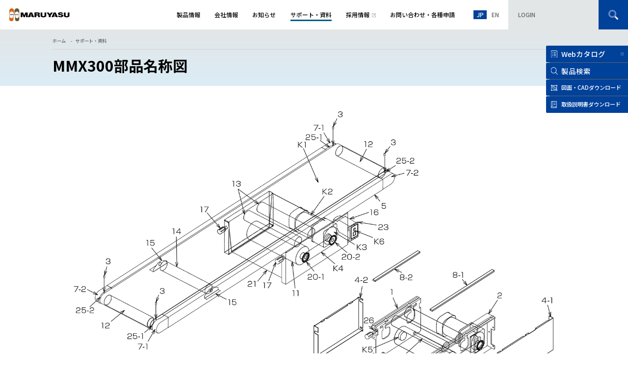

--- FILE ---
content_type: text/html; charset=UTF-8
request_url: https://www.maruyasukikai.co.jp/support-documentation/detail/support_9651/
body_size: 14370
content:
<!-- 20230812 -->

<!doctype html>
<html lang="ja">
<head>
<!-- Google Tag Manager -->
<script>(function(w,d,s,l,i){w[l]=w[l]||[];w[l].push({'gtm.start':
new Date().getTime(),event:'gtm.js'});var f=d.getElementsByTagName(s)[0],
j=d.createElement(s),dl=l!='dataLayer'?'&l='+l:'';j.async=true;j.src=
'https://www.googletagmanager.com/gtm.js?id='+i+dl;f.parentNode.insertBefore(j,f);
})(window,document,'script','dataLayer','GTM-K3H7W6N');</script>
<!-- End Google Tag Manager -->
<meta charset="UTF-8" />

<meta http-equiv="X-UA-Compatible" content="IE=edge">
<meta name="viewport" content="width=device-width, initial-scale=1.0">
<meta name="format-detection" content="telephone=no">
<link rel="icon" href="https://www.maruyasukikai.co.jp/wp-content/themes/maruyasu/assets/images/common/favicon.ico" id="favicon">
<link rel="shortcut icon" href="https://www.maruyasukikai.co.jp/wp-content/themes/maruyasu/assets/images/common/favicon.ico">
<meta name='robots' content='index, follow, max-image-preview:large, max-snippet:-1, max-video-preview:-1' />

	<!-- This site is optimized with the Yoast SEO plugin v20.8 - https://yoast.com/wordpress/plugins/seo/ -->
	<title>MMX300部品名称図 ｜搬送コンベヤ・コンベア製造のマルヤス機械</title>
	<link rel="canonical" href="https://www.maruyasukikai.co.jp/support-documentation/detail/support_9651/" />
	<meta property="og:locale" content="ja_JP" />
	<meta property="og:type" content="article" />
	<meta property="og:title" content="MMX300部品名称図 ｜搬送コンベヤ・コンベア製造のマルヤス機械" />
	<meta property="og:url" content="https://www.maruyasukikai.co.jp/support-documentation/detail/support_9651/" />
	<meta property="og:site_name" content="マルヤス機械" />
	<meta property="article:modified_time" content="2023-08-10T00:49:48+00:00" />
	<meta property="og:image" content="https://www.maruyasukikai.co.jp/wp-content/uploads/2022/12/ogpimage.png" />
	<meta property="og:image:width" content="1200" />
	<meta property="og:image:height" content="600" />
	<meta property="og:image:type" content="image/png" />
	<meta name="twitter:card" content="summary_large_image" />
	<script type="application/ld+json" class="yoast-schema-graph">{"@context":"https://schema.org","@graph":[{"@type":"WebPage","@id":"https://www.maruyasukikai.co.jp/support-documentation/detail/support_9651/","url":"https://www.maruyasukikai.co.jp/support-documentation/detail/support_9651/","name":"MMX300部品名称図 ｜搬送コンベヤ・コンベア製造のマルヤス機械","isPartOf":{"@id":"https://www.maruyasukikai.co.jp/#website"},"datePublished":"2023-02-05T03:55:39+00:00","dateModified":"2023-08-10T00:49:48+00:00","breadcrumb":{"@id":"https://www.maruyasukikai.co.jp/support-documentation/detail/support_9651/#breadcrumb"},"inLanguage":"ja","potentialAction":[{"@type":"ReadAction","target":["https://www.maruyasukikai.co.jp/support-documentation/detail/support_9651/"]}]},{"@type":"BreadcrumbList","@id":"https://www.maruyasukikai.co.jp/support-documentation/detail/support_9651/#breadcrumb","itemListElement":[{"@type":"ListItem","position":1,"name":"ホーム","item":"https://www.maruyasukikai.co.jp/"},{"@type":"ListItem","position":2,"name":"MMX300部品名称図"}]},{"@type":"WebSite","@id":"https://www.maruyasukikai.co.jp/#website","url":"https://www.maruyasukikai.co.jp/","name":"マルヤス機械","description":"","potentialAction":[{"@type":"SearchAction","target":{"@type":"EntryPoint","urlTemplate":"https://www.maruyasukikai.co.jp/?s={search_term_string}"},"query-input":"required name=search_term_string"}],"inLanguage":"ja"}]}</script>
	<!-- / Yoast SEO plugin. -->


<link rel='dns-prefetch' href='//cdn.jsdelivr.net' />
<link rel='dns-prefetch' href='//fonts.googleapis.com' />
<link rel='stylesheet' id='wp-block-library-css' href='https://www.maruyasukikai.co.jp/wp-includes/css/dist/block-library/style.min.css?ver=1766134179' type='text/css' media='all' />
<style id='wp-block-library-theme-inline-css' type='text/css'>
.wp-block-audio :where(figcaption){color:#555;font-size:13px;text-align:center}.is-dark-theme .wp-block-audio :where(figcaption){color:#ffffffa6}.wp-block-audio{margin:0 0 1em}.wp-block-code{border:1px solid #ccc;border-radius:4px;font-family:Menlo,Consolas,monaco,monospace;padding:.8em 1em}.wp-block-embed :where(figcaption){color:#555;font-size:13px;text-align:center}.is-dark-theme .wp-block-embed :where(figcaption){color:#ffffffa6}.wp-block-embed{margin:0 0 1em}.blocks-gallery-caption{color:#555;font-size:13px;text-align:center}.is-dark-theme .blocks-gallery-caption{color:#ffffffa6}:root :where(.wp-block-image figcaption){color:#555;font-size:13px;text-align:center}.is-dark-theme :root :where(.wp-block-image figcaption){color:#ffffffa6}.wp-block-image{margin:0 0 1em}.wp-block-pullquote{border-bottom:4px solid;border-top:4px solid;color:currentColor;margin-bottom:1.75em}.wp-block-pullquote cite,.wp-block-pullquote footer,.wp-block-pullquote__citation{color:currentColor;font-size:.8125em;font-style:normal;text-transform:uppercase}.wp-block-quote{border-left:.25em solid;margin:0 0 1.75em;padding-left:1em}.wp-block-quote cite,.wp-block-quote footer{color:currentColor;font-size:.8125em;font-style:normal;position:relative}.wp-block-quote.has-text-align-right{border-left:none;border-right:.25em solid;padding-left:0;padding-right:1em}.wp-block-quote.has-text-align-center{border:none;padding-left:0}.wp-block-quote.is-large,.wp-block-quote.is-style-large,.wp-block-quote.is-style-plain{border:none}.wp-block-search .wp-block-search__label{font-weight:700}.wp-block-search__button{border:1px solid #ccc;padding:.375em .625em}:where(.wp-block-group.has-background){padding:1.25em 2.375em}.wp-block-separator.has-css-opacity{opacity:.4}.wp-block-separator{border:none;border-bottom:2px solid;margin-left:auto;margin-right:auto}.wp-block-separator.has-alpha-channel-opacity{opacity:1}.wp-block-separator:not(.is-style-wide):not(.is-style-dots){width:100px}.wp-block-separator.has-background:not(.is-style-dots){border-bottom:none;height:1px}.wp-block-separator.has-background:not(.is-style-wide):not(.is-style-dots){height:2px}.wp-block-table{margin:0 0 1em}.wp-block-table td,.wp-block-table th{word-break:normal}.wp-block-table :where(figcaption){color:#555;font-size:13px;text-align:center}.is-dark-theme .wp-block-table :where(figcaption){color:#ffffffa6}.wp-block-video :where(figcaption){color:#555;font-size:13px;text-align:center}.is-dark-theme .wp-block-video :where(figcaption){color:#ffffffa6}.wp-block-video{margin:0 0 1em}:root :where(.wp-block-template-part.has-background){margin-bottom:0;margin-top:0;padding:1.25em 2.375em}
</style>
<style id='classic-theme-styles-inline-css' type='text/css'>
/*! This file is auto-generated */
.wp-block-button__link{color:#fff;background-color:#32373c;border-radius:9999px;box-shadow:none;text-decoration:none;padding:calc(.667em + 2px) calc(1.333em + 2px);font-size:1.125em}.wp-block-file__button{background:#32373c;color:#fff;text-decoration:none}
</style>
<style id='global-styles-inline-css' type='text/css'>
:root{--wp--preset--aspect-ratio--square: 1;--wp--preset--aspect-ratio--4-3: 4/3;--wp--preset--aspect-ratio--3-4: 3/4;--wp--preset--aspect-ratio--3-2: 3/2;--wp--preset--aspect-ratio--2-3: 2/3;--wp--preset--aspect-ratio--16-9: 16/9;--wp--preset--aspect-ratio--9-16: 9/16;--wp--preset--color--black: #000000;--wp--preset--color--cyan-bluish-gray: #abb8c3;--wp--preset--color--white: #ffffff;--wp--preset--color--pale-pink: #f78da7;--wp--preset--color--vivid-red: #cf2e2e;--wp--preset--color--luminous-vivid-orange: #ff6900;--wp--preset--color--luminous-vivid-amber: #fcb900;--wp--preset--color--light-green-cyan: #7bdcb5;--wp--preset--color--vivid-green-cyan: #00d084;--wp--preset--color--pale-cyan-blue: #8ed1fc;--wp--preset--color--vivid-cyan-blue: #0693e3;--wp--preset--color--vivid-purple: #9b51e0;--wp--preset--gradient--vivid-cyan-blue-to-vivid-purple: linear-gradient(135deg,rgba(6,147,227,1) 0%,rgb(155,81,224) 100%);--wp--preset--gradient--light-green-cyan-to-vivid-green-cyan: linear-gradient(135deg,rgb(122,220,180) 0%,rgb(0,208,130) 100%);--wp--preset--gradient--luminous-vivid-amber-to-luminous-vivid-orange: linear-gradient(135deg,rgba(252,185,0,1) 0%,rgba(255,105,0,1) 100%);--wp--preset--gradient--luminous-vivid-orange-to-vivid-red: linear-gradient(135deg,rgba(255,105,0,1) 0%,rgb(207,46,46) 100%);--wp--preset--gradient--very-light-gray-to-cyan-bluish-gray: linear-gradient(135deg,rgb(238,238,238) 0%,rgb(169,184,195) 100%);--wp--preset--gradient--cool-to-warm-spectrum: linear-gradient(135deg,rgb(74,234,220) 0%,rgb(151,120,209) 20%,rgb(207,42,186) 40%,rgb(238,44,130) 60%,rgb(251,105,98) 80%,rgb(254,248,76) 100%);--wp--preset--gradient--blush-light-purple: linear-gradient(135deg,rgb(255,206,236) 0%,rgb(152,150,240) 100%);--wp--preset--gradient--blush-bordeaux: linear-gradient(135deg,rgb(254,205,165) 0%,rgb(254,45,45) 50%,rgb(107,0,62) 100%);--wp--preset--gradient--luminous-dusk: linear-gradient(135deg,rgb(255,203,112) 0%,rgb(199,81,192) 50%,rgb(65,88,208) 100%);--wp--preset--gradient--pale-ocean: linear-gradient(135deg,rgb(255,245,203) 0%,rgb(182,227,212) 50%,rgb(51,167,181) 100%);--wp--preset--gradient--electric-grass: linear-gradient(135deg,rgb(202,248,128) 0%,rgb(113,206,126) 100%);--wp--preset--gradient--midnight: linear-gradient(135deg,rgb(2,3,129) 0%,rgb(40,116,252) 100%);--wp--preset--font-size--small: 13px;--wp--preset--font-size--medium: 20px;--wp--preset--font-size--large: 36px;--wp--preset--font-size--x-large: 42px;--wp--preset--spacing--20: 0.44rem;--wp--preset--spacing--30: 0.67rem;--wp--preset--spacing--40: 1rem;--wp--preset--spacing--50: 1.5rem;--wp--preset--spacing--60: 2.25rem;--wp--preset--spacing--70: 3.38rem;--wp--preset--spacing--80: 5.06rem;--wp--preset--shadow--natural: 6px 6px 9px rgba(0, 0, 0, 0.2);--wp--preset--shadow--deep: 12px 12px 50px rgba(0, 0, 0, 0.4);--wp--preset--shadow--sharp: 6px 6px 0px rgba(0, 0, 0, 0.2);--wp--preset--shadow--outlined: 6px 6px 0px -3px rgba(255, 255, 255, 1), 6px 6px rgba(0, 0, 0, 1);--wp--preset--shadow--crisp: 6px 6px 0px rgba(0, 0, 0, 1);}:where(.is-layout-flex){gap: 0.5em;}:where(.is-layout-grid){gap: 0.5em;}body .is-layout-flex{display: flex;}.is-layout-flex{flex-wrap: wrap;align-items: center;}.is-layout-flex > :is(*, div){margin: 0;}body .is-layout-grid{display: grid;}.is-layout-grid > :is(*, div){margin: 0;}:where(.wp-block-columns.is-layout-flex){gap: 2em;}:where(.wp-block-columns.is-layout-grid){gap: 2em;}:where(.wp-block-post-template.is-layout-flex){gap: 1.25em;}:where(.wp-block-post-template.is-layout-grid){gap: 1.25em;}.has-black-color{color: var(--wp--preset--color--black) !important;}.has-cyan-bluish-gray-color{color: var(--wp--preset--color--cyan-bluish-gray) !important;}.has-white-color{color: var(--wp--preset--color--white) !important;}.has-pale-pink-color{color: var(--wp--preset--color--pale-pink) !important;}.has-vivid-red-color{color: var(--wp--preset--color--vivid-red) !important;}.has-luminous-vivid-orange-color{color: var(--wp--preset--color--luminous-vivid-orange) !important;}.has-luminous-vivid-amber-color{color: var(--wp--preset--color--luminous-vivid-amber) !important;}.has-light-green-cyan-color{color: var(--wp--preset--color--light-green-cyan) !important;}.has-vivid-green-cyan-color{color: var(--wp--preset--color--vivid-green-cyan) !important;}.has-pale-cyan-blue-color{color: var(--wp--preset--color--pale-cyan-blue) !important;}.has-vivid-cyan-blue-color{color: var(--wp--preset--color--vivid-cyan-blue) !important;}.has-vivid-purple-color{color: var(--wp--preset--color--vivid-purple) !important;}.has-black-background-color{background-color: var(--wp--preset--color--black) !important;}.has-cyan-bluish-gray-background-color{background-color: var(--wp--preset--color--cyan-bluish-gray) !important;}.has-white-background-color{background-color: var(--wp--preset--color--white) !important;}.has-pale-pink-background-color{background-color: var(--wp--preset--color--pale-pink) !important;}.has-vivid-red-background-color{background-color: var(--wp--preset--color--vivid-red) !important;}.has-luminous-vivid-orange-background-color{background-color: var(--wp--preset--color--luminous-vivid-orange) !important;}.has-luminous-vivid-amber-background-color{background-color: var(--wp--preset--color--luminous-vivid-amber) !important;}.has-light-green-cyan-background-color{background-color: var(--wp--preset--color--light-green-cyan) !important;}.has-vivid-green-cyan-background-color{background-color: var(--wp--preset--color--vivid-green-cyan) !important;}.has-pale-cyan-blue-background-color{background-color: var(--wp--preset--color--pale-cyan-blue) !important;}.has-vivid-cyan-blue-background-color{background-color: var(--wp--preset--color--vivid-cyan-blue) !important;}.has-vivid-purple-background-color{background-color: var(--wp--preset--color--vivid-purple) !important;}.has-black-border-color{border-color: var(--wp--preset--color--black) !important;}.has-cyan-bluish-gray-border-color{border-color: var(--wp--preset--color--cyan-bluish-gray) !important;}.has-white-border-color{border-color: var(--wp--preset--color--white) !important;}.has-pale-pink-border-color{border-color: var(--wp--preset--color--pale-pink) !important;}.has-vivid-red-border-color{border-color: var(--wp--preset--color--vivid-red) !important;}.has-luminous-vivid-orange-border-color{border-color: var(--wp--preset--color--luminous-vivid-orange) !important;}.has-luminous-vivid-amber-border-color{border-color: var(--wp--preset--color--luminous-vivid-amber) !important;}.has-light-green-cyan-border-color{border-color: var(--wp--preset--color--light-green-cyan) !important;}.has-vivid-green-cyan-border-color{border-color: var(--wp--preset--color--vivid-green-cyan) !important;}.has-pale-cyan-blue-border-color{border-color: var(--wp--preset--color--pale-cyan-blue) !important;}.has-vivid-cyan-blue-border-color{border-color: var(--wp--preset--color--vivid-cyan-blue) !important;}.has-vivid-purple-border-color{border-color: var(--wp--preset--color--vivid-purple) !important;}.has-vivid-cyan-blue-to-vivid-purple-gradient-background{background: var(--wp--preset--gradient--vivid-cyan-blue-to-vivid-purple) !important;}.has-light-green-cyan-to-vivid-green-cyan-gradient-background{background: var(--wp--preset--gradient--light-green-cyan-to-vivid-green-cyan) !important;}.has-luminous-vivid-amber-to-luminous-vivid-orange-gradient-background{background: var(--wp--preset--gradient--luminous-vivid-amber-to-luminous-vivid-orange) !important;}.has-luminous-vivid-orange-to-vivid-red-gradient-background{background: var(--wp--preset--gradient--luminous-vivid-orange-to-vivid-red) !important;}.has-very-light-gray-to-cyan-bluish-gray-gradient-background{background: var(--wp--preset--gradient--very-light-gray-to-cyan-bluish-gray) !important;}.has-cool-to-warm-spectrum-gradient-background{background: var(--wp--preset--gradient--cool-to-warm-spectrum) !important;}.has-blush-light-purple-gradient-background{background: var(--wp--preset--gradient--blush-light-purple) !important;}.has-blush-bordeaux-gradient-background{background: var(--wp--preset--gradient--blush-bordeaux) !important;}.has-luminous-dusk-gradient-background{background: var(--wp--preset--gradient--luminous-dusk) !important;}.has-pale-ocean-gradient-background{background: var(--wp--preset--gradient--pale-ocean) !important;}.has-electric-grass-gradient-background{background: var(--wp--preset--gradient--electric-grass) !important;}.has-midnight-gradient-background{background: var(--wp--preset--gradient--midnight) !important;}.has-small-font-size{font-size: var(--wp--preset--font-size--small) !important;}.has-medium-font-size{font-size: var(--wp--preset--font-size--medium) !important;}.has-large-font-size{font-size: var(--wp--preset--font-size--large) !important;}.has-x-large-font-size{font-size: var(--wp--preset--font-size--x-large) !important;}
:where(.wp-block-post-template.is-layout-flex){gap: 1.25em;}:where(.wp-block-post-template.is-layout-grid){gap: 1.25em;}
:where(.wp-block-columns.is-layout-flex){gap: 2em;}:where(.wp-block-columns.is-layout-grid){gap: 2em;}
:root :where(.wp-block-pullquote){font-size: 1.5em;line-height: 1.6;}
</style>
<link rel='stylesheet' id='style-main-css' href='https://www.maruyasukikai.co.jp/wp-content/themes/maruyasu/assets/css/style.css?20251126&#038;ver=1766134179' type='text/css' media='all' />
<link rel='stylesheet' id='style-extension-css' href='https://www.maruyasukikai.co.jp/wp-content/themes/maruyasu/assets/css/extension.css?20251126&#038;ver=1766134179' type='text/css' media='all' />
<link rel='stylesheet' id='style-font-css' href='https://fonts.googleapis.com/css2?family=Noto+Sans+JP%3Awght%40100%3B300%3B400%3B500%3B700%3B900&#038;display=swap&#038;ver=1766134179' type='text/css' media='all' />
<link rel='stylesheet' id='style-font-montserrat-css' href='https://fonts.googleapis.com/css2?family=Montserrat%3Aital%2Cwght%400%2C100..900%3B1%2C100..900&#038;display=swap%22+rel%3D%22stylesheet&#038;ver=1766134179' type='text/css' media='all' />
<link rel='stylesheet' id='style-bootstrap-css' href='https://www.maruyasukikai.co.jp/wp-content/themes/maruyasu/assets/css/bootstrap-grid.min.css?ver=1766134179' type='text/css' media='all' />
<link rel='stylesheet' id='style-custom-css' href='https://www.maruyasukikai.co.jp/wp-content/themes/maruyasu/style.css?ver=1766134179' type='text/css' media='all' />
</head>
<body class="support-template-default single single-support postid-9651 pg-detail t-cmsB">
<!-- Google Tag Manager (noscript) -->
<noscript><iframe src="https://www.googletagmanager.com/ns.html?id=GTM-K3H7W6N"
height="0" width="0" style="display:none;visibility:hidden"></iframe></noscript>
<!-- End Google Tag Manager (noscript) -->
<div class="l-wrapper">
<header class="p-header">
      <div class="p-header__inner">
        <p class="p-header__logo"><a href="https://www.maruyasukikai.co.jp"><img src="https://www.maruyasukikai.co.jp/wp-content/themes/maruyasu/assets/images/common/logo.svg" alt="MARUYASU"></a></p>
        <div class="p-header__content">
          <div class="p-header__menu">
            <div class="p-header__menu__inner">
              <div class="p-header__menu__logo"><a href="https://www.maruyasukikai.co.jp"><img src="https://www.maruyasukikai.co.jp/wp-content/themes/maruyasu/assets/images/common/logo-white.svg" alt="MARUYASU"></a></div>
              <div class="p-header__menu__close js-menuClose"><img src="https://www.maruyasukikai.co.jp/wp-content/themes/maruyasu/assets/images/common/icon-menu-close-white.svg" width="30" height="30" alt="close"></div>
              <div class="p-header__menu__content">
                <div class="p-header__menu__login">
                    <span class="js-showModal" data-modal-type="login">LOGIN</span>
                </div>
                <div class="p-header__menu__sub">
                  <div class="p-sub">
                    <div class="p-sub__item p-sub__item--search">
                      <a href="https://www.maruyasukikai.co.jp/product-solutions/search-products">製品検索</a>
                    </div>
                    <div class="p-sub__item p-sub__item--web">
                      <a href="http://www.maruyasukikai.co.jp/book2025/?#target/page_no=1" target="_blank">Webカタログ</a>
                    </div>
                    <div class="p-sub__item p-sub__item--drawing">
                      <a href="https://www.maruyasukikai.co.jp/search-products/blueprint-cad"><span>図面・CAD</span><span>ダウンロード</span></a>
                    </div>
                    <div class="p-sub__item p-sub__item--manual">
                      <a href="https://www.maruyasukikai.co.jp/search-products/handling-instructions"><span>取扱説明書</span><span>ダウンロード</span></a>
                    </div>
                  </div>
                </div>
                <nav class="p-gnav">
                  <div class="p-gnav__list">
                    <div class="p-gnav__item p-gnav__item--product js-toggleMega">
                      <a class="p-gnav__item__name" href="https://www.maruyasukikai.co.jp/product-solutions"><span>製品情報</span></a>
                      <div class="p-megaWrap">
                        <div class="p-mega">
                          <div class="p-mega__inner">
                            <p class="p-mega__name">製品情報</p>
                            <div>
                              <ul class="p-mega__list">
                                <li class="p-mega__item">
                                  <div class="c-linkBlock">
                                    <a href="https://www.maruyasukikai.co.jp/product-solutions/search-products">
                                      <figure class="c-linkBlock__pic"><img src="https://www.maruyasukikai.co.jp/wp-content/themes/maruyasu/assets/images/common/linkblock-product-01.jpg" width="546" height="246" alt="コンベヤを検索" loading="lazy"></figure>
                                      <h3 class="c-linkBlock__ttl">コンベヤを検索</h3>
                                    </a>
                                  </div>
                                </li>
                                <li class="p-mega__item">
                                  <div class="c-linkBlock">
                                    <a href="https://www.maruyasukikai.co.jp/product-solutions/line-up">
                                      <figure class="c-linkBlock__pic"><img src="https://www.maruyasukikai.co.jp/wp-content/themes/maruyasu/assets/images/common/linkblock-product-03.jpg" width="546" height="246" alt="製品ラインナップ" loading="lazy"></figure>
                                      <h3 class="c-linkBlock__ttl">製品ラインナップ</h3>
                                    </a>
                                  </div>
                                </li>
                                <li class="p-mega__item">
                                  <div class="c-linkBlock">
                                    <a href="https://www.maruyasukikai.co.jp/product-solutions/ideas">
                                      <figure class="c-linkBlock__pic"><img src="https://www.maruyasukikai.co.jp/wp-content/themes/maruyasu/assets/images/common/linkblock-product-06.jpg" width="546" height="246" alt="カスタマイズ事例" loading="lazy"></figure>
                                      <h3 class="c-linkBlock__ttl">カスタマイズ事例</h3>
                                    </a>
                                  </div>
                                </li>
                                <li class="p-mega__item">
                                  <div class="c-linkBlock">
                                    <a href="https://www.maruyasukikai.co.jp/product-solutions/search-by-application/">
                                      <figure class="c-linkBlock__pic"><img src="https://www.maruyasukikai.co.jp/wp-content/themes/maruyasu/assets/images/common/linkblock-product-02.jpg" width="546" height="246" alt="シーン・用途で検索" loading="lazy"></figure>
                                      <h3 class="c-linkBlock__ttl">シーン・用途で検索</h3>
                                    </a>
                                  </div>
                                </li>
                              </ul>

                              <ul class="p-mega__list">
                                <li class="p-mega__item">
                                  <div class="c-linkBlock">
                                    <a href="https://www.maruyasukikai.co.jp/product-solutions/sample-line">
                                      <figure class="c-linkBlock__pic"><img src="https://www.maruyasukikai.co.jp/wp-content/themes/maruyasu/assets/images/common/linkblock-product-07.jpg" width="546" height="246" alt="サンプルライン" loading="lazy"></figure>
                                      <h3 class="c-linkBlock__ttl">サンプルライン</h3>
                                    </a>
                                  </div>
                                </li>
                                <li class="p-mega__item">
                                  <div class="c-linkBlock">
                                    <a href="https://www.maruyasukikai.co.jp/product-solutions/case-examples">
                                      <figure class="c-linkBlock__pic"><img src="https://www.maruyasukikai.co.jp/wp-content/themes/maruyasu/assets/images/common/linkblock-product-05.jpg" width="546" height="246" alt="導入事例" loading="lazy"></figure>
                                      <h3 class="c-linkBlock__ttl">導入事例</h3>
                                    </a>
                                  </div>
                                </li>
                                <li class="p-mega__item">
                                  <div class="c-linkBlock">
                                    <a href="https://www.maruyasukikai.co.jp/book2025" target="_blank">
                                      <figure class="c-linkBlock__pic"><img src="https://www.maruyasukikai.co.jp/wp-content/themes/maruyasu/assets/images/common/linkblock-product-webcatalog.jpg" width="546" height="246" alt="Webカタログ" loading="lazy"></figure>
                                      <h3 class="c-linkBlock__ttl">Webカタログ</h3>
                                    </a>
                                  </div>
                                </li>
                                <li class="p-mega__item">
                                  <div class="c-linkBlock">
                                    <a href="https://www.maruyasukikai.co.jp/product-solutions/ordermade">
                                      <figure class="c-linkBlock__pic"><img src="https://www.maruyasukikai.co.jp/wp-content/themes/maruyasu/assets/images/common/linkblock-product-ordermade.jpg" width="546" height="246" alt="オーダーメイド対応" loading="lazy"></figure>
                                      <h3 class="c-linkBlock__ttl">オーダーメイド対応</h3>
                                    </a>
                                  </div>
                                </li>
                              </ul>

                              <ul class="p-mega__list">
                                <li class="p-mega__item">
                                  <div class="c-linkBlock">
                                    <a href="https://www.maruyasukikai.co.jp/product-solutions/equipment-development">
                                      <figure class="c-linkBlock__pic"><img src="https://www.maruyasukikai.co.jp/wp-content/themes/maruyasu/assets/images/common/linkblock-product-11.jpg" width="546" height="246" alt="搬送システムの設計・製造" loading="lazy"></figure>
                                      <h3 class="c-linkBlock__ttl">FA装置設計製造</h3>
                                    </a>
                                  </div>
                                </li>
                                <li class="p-mega__item">
                                  <div class="c-linkBlock">
                                    <a href="https://www.maruyasukikai.co.jp/product-solutions/conveyance-solutions">
                                      <figure class="c-linkBlock__pic"><img src="https://www.maruyasukikai.co.jp/wp-content/themes/maruyasu/assets/images/common/linkblock-product-04.jpg" width="546" height="246" alt="搬送システムの設計・製造" loading="lazy"></figure>
                                      <h3 class="c-linkBlock__ttl">搬送システムの設計・製造</h3>
                                    </a>
                                  </div>
                                </li>
                                <li class="p-mega__item">
                                  <div class="c-linkBlock">
                                    <a href="https://www.maruyasukikai.co.jp/product-solutions/carbon-neutral">
                                      <figure class="c-linkBlock__pic"><img src="https://www.maruyasukikai.co.jp/wp-content/themes/maruyasu/assets/images/common/linkblock-product-08.jpg" width="546" height="246" alt="カーボンニュートラル対応製品" loading="lazy"></figure>
                                      <h3 class="c-linkBlock__ttl">カーボンニュートラル対応製品</h3>
                                    </a>
                                  </div>
                                </li>
                                <li class="p-mega__item">
                                  <div class="c-linkBlock">
                                    <a href="https://www.maruyasukikai.co.jp/search-products/blueprint-cad">
                                      <figure class="c-linkBlock__pic"><img src="https://www.maruyasukikai.co.jp/wp-content/themes/maruyasu/assets/images/common/linkblock-product-09.jpg" width="546" height="246" alt="図面・CADダウンロード" loading="lazy"></figure>
                                      <h3 class="c-linkBlock__ttl">図面・CADダウンロード</h3>
                                    </a>
                                  </div>
                                </li>
                              </ul>

                              <ul class="p-mega__list">
                                <li class="p-mega__item">
                                  <div class="c-linkBlock">
                                    <a href="https://www.maruyasukikai.co.jp/search-products/handling-instructions">
                                      <figure class="c-linkBlock__pic"><img src="https://www.maruyasukikai.co.jp/wp-content/themes/maruyasu/assets/images/common/linkblock-product-10.jpg" width="546" height="246" alt="取扱説明書ダウンロード" loading="lazy"></figure>
                                      <h3 class="c-linkBlock__ttl">取扱説明書ダウンロード</h3>
                                    </a>
                                  </div>
                                </li>
                              </ul>
                            </div>
                          </div>
                        </div>
                      </div>
                    </div>
                    <div class="p-gnav__item p-gnav__item--company js-toggleMega">
                      <a class="p-gnav__item__name" href="https://www.maruyasukikai.co.jp/corporate-info"><span>会社情報</span></a>
                      <div class="p-megaWrap">
                        <div class="p-mega">
                          <div class="p-mega__inner">
                            <p class="p-mega__name">会社情報</p>
                            <ul class="p-mega__list">
                              <li class="p-mega__item">
                                <div class="c-linkBlock">
                                  <a href="https://www.maruyasukikai.co.jp/corporate-info/message">
                                    <figure class="c-linkBlock__pic"><img src="https://www.maruyasukikai.co.jp/wp-content/themes/maruyasu/assets/images/common/linkblock-company-01.jpg" width="546" height="246" alt="社長あいさつ" loading="lazy"></figure>
                                    <h3 class="c-linkBlock__ttl">社長あいさつ</h3>
                                  </a>
                                </div>
                              </li>
                              <li class="p-mega__item">
                                <div class="c-linkBlock">
                                  <a href="https://www.maruyasukikai.co.jp/corporate-info/sdg-initiatives">
                                    <figure class="c-linkBlock__pic"><img src="https://www.maruyasukikai.co.jp/wp-content/themes/maruyasu/assets/images/common/linkblock-company-02.jpg" width="546" height="246" alt="SDGsの取り組み" loading="lazy"></figure>
                                    <h3 class="c-linkBlock__ttl">SDGsの取り組み</h3>
                                  </a>
                                </div>
                              </li>
                              <li class="p-mega__item">
                                <div class="c-linkBlock">
                                  <a href="https://www.maruyasukikai.co.jp/corporate-info/overview-history">
                                    <figure class="c-linkBlock__pic"><img src="https://www.maruyasukikai.co.jp/wp-content/themes/maruyasu/assets/images/common/linkblock-company-03.jpg" width="546" height="246" alt="会社概要・沿革" loading="lazy"></figure>
                                    <h3 class="c-linkBlock__ttl">会社概要・沿革</h3>
                                  </a>
                                </div>
                              </li>
                              <li class="p-mega__item">
                                <div class="c-linkBlock">
                                  <a href="https://www.maruyasukikai.co.jp/corporate-info/office-locations">
                                    <figure class="c-linkBlock__pic"><img src="https://www.maruyasukikai.co.jp/wp-content/themes/maruyasu/assets/images/common/linkblock-company-04.jpg" width="546" height="246" alt="事務所・拠点・アクセス" loading="lazy"></figure>
                                    <h3 class="c-linkBlock__ttl">事務所・拠点・アクセス</h3>
                                  </a>
                                </div>
                              </li>
                              <li class="p-mega__item">
                                <div class="c-linkBlock c-linkBlock--blank">
                                  <a href="https://www.maruyasukikai.co.jp/recruit" target="_blank">
                                    <figure class="c-linkBlock__pic"><img src="https://www.maruyasukikai.co.jp/wp-content/themes/maruyasu/assets/images/common/linkblock-company-05.jpg" width="546" height="246" alt="採用情報" loading="lazy"></figure>
                                    <h3 class="c-linkBlock__ttl">採用情報</h3>
                                  </a>
                                </div>
                              </li>
                              <li class="p-mega__item">
                                <div class="c-linkBlock">
                                  <a href="https://www.maruyasukikai.co.jp/corporate-info/csr">
                                    <figure class="c-linkBlock__pic"><img src="https://www.maruyasukikai.co.jp/wp-content/themes/maruyasu/assets/images/common/linkblock-company-06.jpg" width="546" height="246" alt="CSR情報" loading="lazy"></figure>
                                    <h3 class="c-linkBlock__ttl">CSR情報</h3>
                                  </a>
                                </div>
                              </li>
                            </ul>
                          </div>
                        </div>
                      </div>
                    </div>
                    <div class="p-gnav__item p-gnav__item--news">
                      <a class="p-gnav__item__name" href="https://www.maruyasukikai.co.jp/information"><span>お知らせ</span></a>
                      <div class="p-megaWrap">
                        <div class="p-mega">
                          <div class="p-mega__inner">
                            <p class="p-mega__name">お知らせ</p>
                            <ul class="p-mega__list">
                              <li class="p-mega__item">
                                <div class="c-linkBlock">
                                  <a href="https://www.maruyasukikai.co.jp/information">
                                    <figure class="c-linkBlock__pic"><img src="https://www.maruyasukikai.co.jp/wp-content/themes/maruyasu/assets/images/common/linkblock-news-01.jpg" width="546" height="246" alt="お知らせトップ" loading="lazy"></figure>
                                    <h3 class="c-linkBlock__ttl">お知らせトップ</h3>
                                  </a>
                                </div>
                              </li>
                            </ul>
                          </div>
                        </div>
                      </div>
                    </div>
                    <div class="p-gnav__item p-gnav__item--support js-toggleMega is-current">
                      <a class="p-gnav__item__name" href="https://www.maruyasukikai.co.jp/support-documentation"><span>サポート・資料</span></a>
                      <div class="p-megaWrap">
                        <div class="p-mega">
                          <div class="p-mega__inner">
                            <p class="p-mega__name">サポート・資料</p>
                            <ul class="p-mega__list">
                              <li class="p-mega__item">
                                <div class="c-linkBlock">
                                  <a href="https://www.maruyasukikai.co.jp/support-documentation/fundamentals">
                                    <figure class="c-linkBlock__pic"><img src="https://www.maruyasukikai.co.jp/wp-content/themes/maruyasu/assets/images/common/linkblock-support-01.jpg" width="546" height="246" alt="基礎知識" loading="lazy"></figure>
                                    <h3 class="c-linkBlock__ttl">基礎知識</h3>
                                  </a>
                                </div>
                              </li>
                              <li class="p-mega__item">
                                <div class="c-linkBlock">
                                  <a href="https://www.maruyasukikai.co.jp/support-documentation/selection-data">
                                    <figure class="c-linkBlock__pic"><img src="https://www.maruyasukikai.co.jp/wp-content/themes/maruyasu/assets/images/common/linkblock-support-02.jpg" width="546" height="246" alt="選定資料" loading="lazy"></figure>
                                    <h3 class="c-linkBlock__ttl">選定資料</h3>
                                  </a>
                                </div>
                              </li>
                              <li class="p-mega__item">
                                <div class="c-linkBlock">
                                  <a href="https://www.maruyasukikai.co.jp/support-documentation/technical-data">
                                    <figure class="c-linkBlock__pic"><img src="https://www.maruyasukikai.co.jp/wp-content/themes/maruyasu/assets/images/common/linkblock-support-03.jpg" width="546" height="246" alt="技術情報" loading="lazy"></figure>
                                    <h3 class="c-linkBlock__ttl">技術情報</h3>
                                  </a>
                                </div>
                              </li>
                              <li class="p-mega__item">
                                <div class="c-linkBlock">
                                  <a href="https://www.maruyasukikai.co.jp/support-documentation/support">
                                    <figure class="c-linkBlock__pic"><img src="https://www.maruyasukikai.co.jp/wp-content/themes/maruyasu/assets/images/common/linkblock-support-05.jpg" width="546" height="246" alt="サポート情報" loading="lazy"></figure>
                                    <h3 class="c-linkBlock__ttl">サポート情報</h3>
                                  </a>
                                </div>
                              </li>
                              <li class="p-mega__item">
                                <div class="c-linkBlock">
                                  <a href="https://www.maruyasukikai.co.jp/support-documentation/maintenance">
                                    <figure class="c-linkBlock__pic"><img src="https://www.maruyasukikai.co.jp/wp-content/themes/maruyasu/assets/images/common/linkblock-support-04.jpg" width="546" height="246" alt="メンテナンス" loading="lazy"></figure>
                                    <h3 class="c-linkBlock__ttl">メンテナンス</h3>
                                  </a>
                                </div>
                              </li>
                              <li class="p-mega__item">
                                <div class="c-linkBlock">
                                  <a href="https://www.maruyasukikai.co.jp/support-documentation/materials">
                                    <figure class="c-linkBlock__pic"><img src="https://www.maruyasukikai.co.jp/wp-content/themes/maruyasu/assets/images/common/linkblock-support-06.jpg" width="546" height="246" alt="資料ダウンロード" loading="lazy"></figure>
                                    <h3 class="c-linkBlock__ttl">資料ダウンロード</h3>
                                  </a>
                                </div>
                              </li>
                              <li class="p-mega__item">
                                <div class="c-linkBlock">
                                  <a href="https://www.maruyasukikai.co.jp/support-documentation/glossary">
                                    <figure class="c-linkBlock__pic"><img src="https://www.maruyasukikai.co.jp/wp-content/themes/maruyasu/assets/images/common/linkblock-support-07.jpg" width="546" height="246" alt="用語集" loading="lazy"></figure>
                                    <h3 class="c-linkBlock__ttl">用語集</h3>
                                  </a>
                                </div>
                              </li>
                              <li class="p-mega__item">
                                <div class="c-linkBlock">
                                  <a href="https://www.maruyasukikai.co.jp/support-documentation/faq">
                                    <figure class="c-linkBlock__pic"><img src="https://www.maruyasukikai.co.jp/wp-content/themes/maruyasu/assets/images/common/linkblock-support-08.jpg" width="546" height="246" alt="FAQ" loading="lazy"></figure>
                                    <h3 class="c-linkBlock__ttl">FAQ</h3>
                                  </a>
                                </div>
                              </li>
                            </ul>
                          </div>
                        </div>
                      </div>
                    </div>
                    <div class="p-gnav__item p-gnav__item--recruit">
                      <a class="p-gnav__item__name" href="https://www.maruyasukikai.co.jp/recruit" target="_blank"><span>採用情報</span><img src="https://www.maruyasukikai.co.jp/wp-content/themes/maruyasu/assets/images/common/icon-blank.svg" width="12" height="12" alt="icon-blank"></a>
                      <div class="p-megaWrap">
                        <div class="p-mega">
                          <div class="p-mega__inner">
                            <p class="p-mega__name">採用情報</p>
                            <ul class="p-mega__list">
                              <li class="p-mega__item">
                                <div class="c-linkBlock c-linkBlock--blank">
                                  <a href="https://www.maruyasukikai.co.jp/recruit" target="_blank">
                                    <figure class="c-linkBlock__pic"><img src="https://www.maruyasukikai.co.jp/wp-content/themes/maruyasu/assets/images/common/linkblock-recruit-01.jpg" width="546" height="246" alt="採用情報" loading="lazy"></figure>
                                    <h3 class="c-linkBlock__ttl">採用情報</h3>
                                  </a>
                                </div>
                              </li>
                            </ul>
                          </div>
                        </div>
                      </div>
                    </div>
                    <div class="p-gnav__item p-gnav__item--contact js-toggleMega">
                      <a class="p-gnav__item__name" href="https://www.maruyasukikai.co.jp/inquiry-application"><span><span>お問い合わせ</span><span>・</span><span>各種申請</span></span></a>
                      <div class="p-megaWrap">
                        <div class="p-mega">
                          <div class="p-mega__inner">
                            <p class="p-mega__name"><span>お問い合わせ</span><span>・</span><span>各種申請</span></p>
                            <div>
                              <p class="p-mega__subtitle">新規に購入・導入を検討されているお客様</p>

                              <ul class="p-mega__list">
                                <li class="p-mega__item">
                                  <div class="c-linkBlock">
                                    <a href="https://www.maruyasukikai.co.jp/inquiry-application/contact-list">
                                      <figure class="c-linkBlock__pic"><img src="https://www.maruyasukikai.co.jp/wp-content/themes/maruyasu/assets/images/common/linkblock-contact-tel.png" width="546" height="246" alt="サポート窓口一覧" loading="lazy"></figure>
                                      <h3 class="c-linkBlock__ttl">サポート窓口一覧</h3>
                                    </a>
                                  </div>
                                </li>
                                <li class="p-mega__item">
                                  <div class="c-linkBlock">
                                    <a href="https://www.maruyasukikai.co.jp/inquiry-application/about-purchasing">
                                      <figure class="c-linkBlock__pic"><img src="https://www.maruyasukikai.co.jp/wp-content/themes/maruyasu/assets/images/common/linkblock-contact-02.jpg" width="546" height="246" alt="購入・お見積り相談" loading="lazy"></figure>
                                      <h3 class="c-linkBlock__ttl">購入・お見積り相談</h3>
                                    </a>
                                  </div>
                                </li>
                                <li class="p-mega__item">
                                  <div class="c-linkBlock">
                                    <a href="https://www.maruyasukikai.co.jp/inquiry-application/transport-experiments">
                                      <figure class="c-linkBlock__pic"><img src="https://www.maruyasukikai.co.jp/wp-content/themes/maruyasu/assets/images/common/linkblock-contact-03.jpg" width="546" height="246" alt="搬送実験の申込み" loading="lazy"></figure>
                                      <h3 class="c-linkBlock__ttl">搬送実験の申込み</h3>
                                    </a>
                                  </div>
                                </li>
                              </ul>

                              <p class="p-mega__subtitle">購入・導入済みのお客様</p>

                              <ul class="p-mega__list">
                               <li class="p-mega__item">
                                  <div class="c-linkBlock">
                                    <a href="https://www.maruyasukikai.co.jp/inquiry-application/contact-list-after">
                                      <figure class="c-linkBlock__pic"><img src="https://www.maruyasukikai.co.jp/wp-content/themes/maruyasu/assets/images/common/linkblock-contact-tel.png" width="546" height="246" alt="アフターサポート窓口一覧" loading="lazy"></figure>
                                      <h3 class="c-linkBlock__ttl">アフターサポート窓口一覧</h3>
                                    </a>
                                  </div>
                                </li>
                                <li class="p-mega__item">
                                  <div class="c-linkBlock">
                                    <a href="https://www.maruyasukikai.co.jp/inquiry-application/component-replacement">
                                      <figure class="c-linkBlock__pic"><img src="https://www.maruyasukikai.co.jp/wp-content/themes/maruyasu/assets/images/common/linkblock-contact-08.png" width="546" height="246" alt="改造や点検の相談" loading="lazy"></figure>
                                      <h3 class="c-linkBlock__ttl">部品の購入・交換の相談</h3>
                                    </a>
                                  </div>
                                </li>
                                <li class="p-mega__item">
                                  <div class="c-linkBlock">
                                    <a href="https://www.maruyasukikai.co.jp/inquiry-application/remodeling-inspection">
                                      <figure class="c-linkBlock__pic"><img src="https://www.maruyasukikai.co.jp/wp-content/themes/maruyasu/assets/images/common/linkblock-contact-06.jpg" width="546" height="246" alt="改造や点検の相談" loading="lazy"></figure>
                                      <h3 class="c-linkBlock__ttl">改造や点検の相談</h3>
                                    </a>
                                  </div>
                                </li>
                                <li class="p-mega__item">
                                  <div class="c-linkBlock">
                                    <a href="https://www.maruyasukikai.co.jp/inquiry-application/credentials">
                                      <figure class="c-linkBlock__pic"><img src="https://www.maruyasukikai.co.jp/wp-content/themes/maruyasu/assets/images/common/linkblock-contact-04.jpg" width="546" height="246" alt="非該当証明書申請" loading="lazy"></figure>
                                      <h3 class="c-linkBlock__ttl">非該当証明書申請</h3>
                                    </a>
                                  </div>
                                </li>
                              </ul>

                              <p class="p-mega__subtitle">その他お問い合わせ・お申し込み</p>

                              <ul class="p-mega__list">
                                <li class="p-mega__item">
                                  <div class="c-linkBlock">
                                    <a href="https://www.maruyasukikai.co.jp/inquiry-application/other-inquiries">
                                      <figure class="c-linkBlock__pic"><img src="https://www.maruyasukikai.co.jp/wp-content/themes/maruyasu/assets/images/common/linkblock-contact-07.jpg" width="546" height="246" alt="購入後のその他お問い合わせ" loading="lazy"></figure>
                                      <h3 class="c-linkBlock__ttl">その他のお問い合わせ</h3>
                                    </a>
                                  </div>
                                </li>
                                <li class="p-mega__item">
                                  <div class="c-linkBlock">
                                    <a href="https://www.maruyasukikai.co.jp/inquiry-application/request-catalog">
                                      <figure class="c-linkBlock__pic"><img src="https://www.maruyasukikai.co.jp/wp-content/themes/maruyasu/assets/images/common/linkblock-contact-catalog.png" width="546" height="246" alt="カタログ請求" loading="lazy"></figure>
                                      <h3 class="c-linkBlock__ttl">カタログ請求</h3>
                                    </a>
                                  </div>
                                </li>
                                <li class="p-mega__item">
                                  <div class="c-linkBlock">
                                    <a href="https://www.maruyasukikai.co.jp/inquiry-application/e-zine">
                                      <figure class="c-linkBlock__pic"><img src="https://www.maruyasukikai.co.jp/wp-content/themes/maruyasu/assets/images/common/linkblock-contact-05.jpg" width="546" height="246" alt="マルヤス通信申込み" loading="lazy"></figure>
                                      <h3 class="c-linkBlock__ttl">マルヤス通信申込み</h3>
                                    </a>
                                  </div>
                                </li>
                              </ul>
                            </div>
                          </div>
                        </div>
                      </div>
                    </div>
                  </div>
                </nav>
                <p class="p-header__menu__logo2"><img src="https://www.maruyasukikai.co.jp/wp-content/themes/maruyasu/assets/images/common/logo-type2-white.svg" width="332" height="38" alt="無限の省力化を追求する マルヤス機械株式会社"></p>
                <ul class="p-header__banner">
                  <li class="p-header__banner__item">
                    <a href="#recruit" target="_blank">
                      <picture>
                        <source srcset="https://www.maruyasukikai.co.jp/wp-content/themes/maruyasu/assets/images/banner/bnr-recruit-sp.jpg" media="(max-width: 520px)">
                        <img src="https://www.maruyasukikai.co.jp/wp-content/themes/maruyasu/assets/images/banner/bnr-recruit.jpg" width="546" height="246" alt="MARUYASU RECRUIT WEBSITE">
                      </picture>
                    </a>
                  </li>
                  <li class="p-header__banner__item">
                    <a href="https://www.youtube.com/user/MARUYASUKIKAI/videos" target="_blank">
                      <picture>
                        <source srcset="https://www.maruyasukikai.co.jp/wp-content/themes/maruyasu/assets/images/banner/bnr-youtube-sp.jpg" media="(max-width: 520px)">
                        <img src="https://www.maruyasukikai.co.jp/wp-content/themes/maruyasu/assets/images/banner/bnr-youtube.jpg" width="546" height="246" alt="YouTube Channel">
                      </picture>
                    </a>
                  </li>
                                    <li class="p-header__banner__item c-btnCalendar">
                    <a href="https://www.maruyasukikai.co.jp/wp-content/uploads/2025/12/maruyasu-cal-2026.pdf" target="_blank">営業カレンダー</a>
                  </li>
                                  </ul>
                <ul class="p-header__links">
                  <li><a href="https://www.maruyasukikai.co.jp/privacy">プライバシー・ポリシー</a></li>
                  <li><a href="https://www.maruyasukikai.co.jp/cookie">Cookieポリシー</a></li>
                </ul>
              </div>
            </div>
          </div>
          <ul class="c-lang">
            <li class="c-lang__item is-active"><span>JP</span></li>
            <li class="c-lang__item"><a href="/en/">EN</a></li>
          </ul>
          <div class="p-header__login">
                            <span class="js-showModal" data-modal-type="login">LOGIN</span>
                     </div>
          <div class="p-header__searchIcon c-searchIcon js-search"><img src="https://www.maruyasukikai.co.jp/wp-content/themes/maruyasu/assets/images/common/icon-search.svg" width="30" height="30" alt="検索アイコン"></div>
        </div>
        <div class="c-menuIcon js-menuOpen">
          <img src="https://www.maruyasukikai.co.jp/wp-content/themes/maruyasu/assets/images/common/icon-menu.svg" width="30" height="25" alt="メニューアイコン">
        </div>
        <div class="p-header__searchForm">
          <form method="get" class="searchform" action="">
            <div class="p-header__searchForm__inner">
              <input type="text" name="s" value="" placeholder="検索文を入力">
              <button class="c-searchIcon" type="submit"><img src="https://www.maruyasukikai.co.jp/wp-content/themes/maruyasu/assets/images/common/icon-search.svg" width="30" height="30" alt="検索アイコン"></button>
            </div>
          </form>
        </div>
        <div class="p-megaOverlay"></div>
      </div>
    </header>
    <div class="p-fixSub">
      <div class="p-sub">
        <div class="p-sub__item p-sub__item--web">
          <a href="http://www.maruyasukikai.co.jp/book2025/?#target/page_no=1" target="_blank">Webカタログ</a>
        </div>
        <div class="p-sub__item p-sub__item--search">
          <a href="https://www.maruyasukikai.co.jp/product-solutions/search-products">製品検索</a>
        </div>
        <div class="p-sub__item p-sub__item--drawing">
          <a href="https://www.maruyasukikai.co.jp/search-products/blueprint-cad"><span>図面・CAD</span><span>ダウンロード</span></a>
        </div>
        <div class="p-sub__item p-sub__item--manual">
          <a href="https://www.maruyasukikai.co.jp/search-products/handling-instructions"><span>取扱説明書</span><span>ダウンロード</span></a>
        </div>
      </div>
    </div>

    <div class="l-content">
      <main class="l-main">        <div class="p-pageHead">
          <div class="l-inner">
            <div class="p-pageHead__breadcrumb">
              <span><a href="https://www.maruyasukikai.co.jp">ホーム</a></span>
              <span><a href="https://www.maruyasukikai.co.jp/support-documentation">サポート・資料</a></span>
            </div>
            <div class="p-pageHead__cont">
              <h1 class="p-pageHead__ttl">MMX300部品名称図</h1>
            </div>
          </div>
        </div>

        <div class="l-lower">
          			
			
            
<!--
          <div class="p-sns">
            <dl class="p-sns__list">
              <dt class="p-sns__ttl u-en">SHARE</dt>
              <dd class="p-sns__item p-sns__item--facebook">
                <svg xmlns="http://www.w3.org/2000/svg" viewBox="0 0 27.5 27.33">
                  <a href="javascript:void(0);" rel="nofollow" onClick="openWin('http://www.facebook.com/share.php?u=https://www.maruyasukikai.co.jp/support-documentation/detail/support_9651/')">
                    <path class="cls-1" d="M27.5,13.75C27.5,6.15,21.34,0,13.75,0,6.15,0,0,6.16,0,13.75c0,6.76,4.92,12.52,11.6,13.58v-9.61h-3.49v-3.98h3.49v-3.03c0-3.45,2.05-5.35,5.19-5.35,1.03,.01,2.06,.1,3.08,.27v3.38h-1.73c-1.09-.14-2.09,.62-2.23,1.71-.02,.15-.02,.29,0,.44v2.58h3.81l-.61,3.98h-3.2v9.61c6.68-1.06,11.6-6.82,11.6-13.58Z" />
                  </a></svg>
              </dd>
              <dd class="p-sns__item p-sns__item--twitter">
                <svg xmlns="http://www.w3.org/2000/svg" viewBox="0 0 1200 1227">
                   <a href="javascript:void(0);" rel="nofollow" onClick="openWin('https://twitter.com/share?url=https://www.maruyasukikai.co.jp/support-documentation/detail/support_9651/&text=MMX300部品名称図 ｜搬送コンベヤ・コンベア製造のマルヤス機械')">
                    <path class="cls-1" d="M714.163 519.284L1160.89 0H1055.03L667.137 450.887L357.328 0H0L468.492 681.821L0 1226.37H105.866L515.491 750.218L842.672 1226.37H1200L714.137 519.284H714.163ZM569.165 687.828L521.697 619.934L144.011 79.6944H306.615L611.412 515.685L658.88 583.579L1055.08 1150.3H892.476L569.165 687.854V687.828Z"/>
                  </a></svg>
              </dd>
              <dd class="p-sns__item p-sns__item--line">
                <svg xmlns="http://www.w3.org/2000/svg" viewBox="0 0 27.33 27.33">
                  <a href="javascript:void(0);" rel="nofollow" onClick="openWin('https://line.me/R/msg/text/?https://www.maruyasukikai.co.jp/support-documentation/detail/support_9651/')">
                    <path class="cls-1" d="M16.6,10.51v4.34c0,.11-.08,.2-.19,.2,0,0,0,0-.01,0h-.7c-.06,0-.12-.03-.16-.08l-1.99-2.69v2.57c0,.11-.08,.2-.19,.2,0,0,0,0-.01,0h-.7c-.11,0-.2-.08-.2-.19,0,0,0,0,0-.01v-4.34c0-.11,.08-.2,.19-.2,0,0,0,0,.01,0h.69c.06,0,.12,.03,.16,.08l1.99,2.69v-2.57c0-.11,.08-.2,.19-.2,0,0,0,0,.01,0h.7c.11,0,.2,.07,.21,.17,0,0,0,.01,0,.02Zm-5-.2h-.7c-.11,0-.2,.08-.2,.19,0,0,0,0,0,.01v4.34c0,.11,.08,.2,.19,.2,0,0,0,0,.01,0h.7c.11,0,.2-.08,.2-.19,0,0,0,0,0-.01v-4.34c0-.11-.09-.2-.2-.19h0Zm-1.68,3.64h-1.9v-3.44c0-.11-.08-.2-.19-.2,0,0,0,0-.01,0h-.7c-.11,0-.2,.08-.2,.19,0,0,0,0,0,.01v4.34c0,.05,.02,.1,.05,.13,.04,.03,.08,.05,.13,.06h2.8c.11,0,.2-.08,.2-.19,0,0,0,0,0-.01v-.7c0-.11-.08-.19-.19-.2h0Zm10.34-3.62h-2.79c-.11,0-.2,.09-.2,.2h0v4.34c0,.11,.09,.2,.2,.2h2.79c.11,0,.2-.08,.2-.19,0,0,0,0,0-.01v-.7c0-.11-.08-.2-.19-.2,0,0,0,0-.01,0h-1.9v-.73h1.9c.11,0,.2-.08,.2-.19,0,0,0,0,0-.01v-.7c0-.11-.08-.2-.19-.2,0,0,0,0-.01,0h-1.9v-.72h1.9c.11,0,.2-.08,.2-.19,0,0,0,0,0-.01v-.7c0-.11-.09-.2-.2-.2h0Zm7.07-5.32V22.39c-.02,2.74-2.25,4.95-4.99,4.94H4.94C2.2,27.32,0,25.09,0,22.35V4.94C.02,2.2,2.25,0,4.98,0H22.39c2.74,.02,4.95,2.24,4.94,4.98h0Zm-3.76,7.48c0-4.45-4.47-8.08-9.95-8.08S3.67,8.01,3.67,12.47c0,3.99,3.54,7.33,8.32,7.97,1.16,.25,1.03,.68,.77,2.24-.04,.25-.2,.98,.86,.54,2.89-1.52,5.52-3.47,7.82-5.78,1.33-1.32,2.09-3.1,2.13-4.97Z" />
                  </a></svg>
              </dd>
              <dd class="p-sns__item p-sns__item--linkedin-in">
                <svg xmlns="http://www.w3.org/2000/svg" viewBox="0 0 27.37 27.34">
                  <a href="javascript:void(0);" rel="nofollow" onClick="openWin('https://www.linkedin.com/shareArticle?mini=true&url=https://www.maruyasukikai.co.jp/support-documentation/detail/support_9651/&title=MMX300部品名称図 ｜搬送コンベヤ・コンベア製造のマルヤス機械')">
                    <path class="cls-1" d="M6.15,27.34H.49V9.09H6.15V27.34ZM3.32,6.6C1.5,6.61,0,5.14,0,3.32,0,1.5,1.46,0,3.28,0c1.82,0,3.31,1.46,3.32,3.28,0,0,0,0,0,0,0,1.82-1.47,3.29-3.28,3.31ZM27.36,27.34h-5.65v-8.88c0-2.12-.04-4.83-2.95-4.83s-3.4,2.3-3.4,4.68v9.04h-5.66V9.09h5.43v2.49h.08c1.11-1.9,3.17-3.03,5.36-2.95,5.74,0,6.79,3.78,6.79,8.68v10.02h0Z" />
                  </a></svg>
              </dd>
            </dl>
          </div>
-->

<div class="l-sections">

    
                    <!-- メインリピート -->
        <section class="l-section">
            
            
                                    <!--  サブリピート -->
                                                <figure class="c-figure">
                                        <img src="https://www.maruyasukikai.co.jp/wp-content/uploads/2023/02/b-mmx300.png" alt="画像イメージ" loading="lazy">
                                    </figure>
                
                
                
                
                
                
                
                
                                
                

                
                
                
                
                
                                </section>


    
        
        
        
        
    
        
                    
<!-- メインリピート -->
    <section class="l-section">

                
        
              <div class="p-2col">

                            
                <!--  サブリピート -->

                <div class="p-2col__item">

                    
                    
                    
                    

                    
                    
                                                                    <!--  サブサブリピート -->
                        
                        
                        
                        
                                                    <p class="c-txt">1.ヘッドフレーム<br />
2.モータ取付ブラケット<br />
3.セットネジ（テール蛇行調整ネジ）<br />
4-1.側面カバー（駆動側） <br />
4-2.側面カバー（反駆動側） <br />
5.フレーム<br />
7-1.テールブラケットR<br />
7-2.テールブラケットL<br />
8-1.ヘッドフレーム板ナット（駆動側）<br />
8-2.ヘッドフレーム板ナット（反駆動側）<br />
9.ヘッドステー<br />
11.ドライブプーリ<br />
12.テールローラ<br />
13.スナップローラ<br />
14.リターンローラ<br />
15.リターンローラブラケット<br />
16.コントロールユニットカバー<br />
17.テークアップボルト</p>
                        
                                                
                        
                        
                                            
                </div>


                
                <!--  サブリピート -->

                <div class="p-2col__item">

                    
                    
                    
                    

                    
                    
                                                                    <!--  サブサブリピート -->
                        
                        
                        
                        
                                                    <p class="c-txt">20-1.スプロケット（ドライブプーリ側）<br />
20-2.スプロケット（モータ側）<br />
21.下カバー<br />
22.カバーキャッチ<br />
23.コントロールユニット取付ブラケット<br />
25-1.ローラブラケットR<br />
25-2.ローラブラケットL<br />
26.テークアップ用スライドピース<br />
K1.ベルト<br />
K2.モータ<br />
K3.ギヤヘッド<br />
K4.チェーン<br />
K5.ユニット玉軸受<br />
K6.コントロールユニット</p>
                        
                                                
                        
                        
                                            
                </div>


                                

    </section>
        
        
        
    
        
        
                    <section class="t-cms__section">
    
    <h3 class="c-ttlTypeB">関連データ</h3>
    
            <div class="p-linkList p-linkList--typeB">
            <ul>
                                            <li class="p-linkList__item">
                    <a href="https://www.maruyasukikai.co.jp/product-solutions/search-products/detail/g-mmx300/">
                        MMX300製品情報                    </a>
                </li>
                                                            <li class="p-linkList__item">
                    <a href="https://www.maruyasukikai.co.jp/inquiry-application/contact-list/">
                        サポート窓口一覧                    </a>
                </li>
                                        </ul>
        </div>
    </section>        
        
    
</div>
            <div class="c-hr"></div>
            <div class="c-btnRound c-btnRound--back u-mgCenter">
              <a href="https://www.maruyasukikai.co.jp/support-documentation">サポート・資料</a>
            </div>

                  </div>
        </main>
    </div>

    <footer class="p-footer">
      <div class="p-footer__inner">
        <div class="p-footer__logo"><a href="https://www.maruyasukikai.co.jp"><img src="https://www.maruyasukikai.co.jp/wp-content/themes/maruyasu/assets/images/common/logo-type2.svg" width="332" height="39" alt="無限の省力化を追求する マルヤス機械株式会社"></a></div>
        <div class="p-footer__content">
          <div class="p-footer__links p-footer__links--product">
            <p class="p-footer__title"><a href="https://www.maruyasukikai.co.jp/product-solutions">製品情報</a></p>
            <div class="--first">
              <ul class="p-footer__links__list">
                <li class="c-linkText"><a href="https://www.maruyasukikai.co.jp/product-solutions/search-products">コンベヤ検索</a></li>
                <li class="c-linkText"><a href="https://www.maruyasukikai.co.jp/product-solutions/ideas">カスタマイズ事例</a></li>
                <li class="c-linkText"><a href="https://www.maruyasukikai.co.jp/product-solutions/search-by-application/">シーン用途で検索</a></li>
                <li class="c-linkText"><a href="https://www.maruyasukikai.co.jp/product-solutions/sample-line">サンプルライン</a></li>
                <li class="c-linkText"><a href="https://www.maruyasukikai.co.jp/product-solutions/case-examples">導入事例</a></li>
                <li class="c-linkText"><a href="https://www.maruyasukikai.co.jp/book2025" target="_blank">Webカタログ</a></li>
                <li class="c-linkText"><a href="https://www.maruyasukikai.co.jp/product-solutions/ordermade">オーダーメイド対応</a></li>
                <li class="c-linkText"><a href="https://www.maruyasukikai.co.jp/equipment-development">FA装置設計製造</a></li>
                <li class="c-linkText"><a href="https://www.maruyasukikai.co.jp/product-solutions/conveyance-solutions">搬送システムの設計・製造</a></li>
                <li class="c-linkText"><a href="https://www.maruyasukikai.co.jp/product-solutions/carbon-neutral">カーボンニュートラル対応製品</a></li>
                <li class="c-linkText"><a href="https://www.maruyasukikai.co.jp/search-products/blueprint-cad">図面・CADダウンロード</a></li>
                <li class="c-linkText"><a href="https://www.maruyasukikai.co.jp/search-products/handling-instructions">取扱説明書ダウンロード</a></li>
              </ul>
              <ul class="p-footer__links__list">
                <li class="c-linkText"><a href="https://www.maruyasukikai.co.jp/product-solutions/line-up">製品ラインナップ</a></li>
                <li class="c-linkText"><a href="https://www.maruyasukikai.co.jp/product-solutions/line-up/mini">ミニシリーズ</a></li>
                <li class="c-linkText"><a href="https://www.maruyasukikai.co.jp/product-solutions/line-up/lessveyor">レスベヤシリーズ</a></li>
                <li class="c-linkText"><a href="https://www.maruyasukikai.co.jp/product-solutions/line-up/foodveyor">フードベヤシリーズ</a></li>
                <li class="c-linkText"><a href="https://www.maruyasukikai.co.jp/product-solutions/line-up/n1">エヌワンシリーズ</a></li>
                <li class="c-linkText"><a href="https://www.maruyasukikai.co.jp/product-solutions/line-up/multiveyor">マルチベヤシリーズ</a></li>
              </ul>
            </div>
          </div>
          <div class="p-footer__links p-footer__links--company">
            <p class="p-footer__title"><a href="https://www.maruyasukikai.co.jp/corporate-info">会社情報</a></p>
            <ul class="p-footer__links__list">
              <li class="c-linkText"><a href="https://www.maruyasukikai.co.jp/corporate-info">社長あいさつ</a></li>
              <li class="c-linkText"><a href="https://www.maruyasukikai.co.jp/corporate-info/sdg-initiatives">SDGｓへの取り組み</a></li>
              <li class="c-linkText"><a href="https://www.maruyasukikai.co.jp/corporate-info/overview-history">会社概要・沿革</a></li>
              <li class="c-linkText"><a href="https://www.maruyasukikai.co.jp/corporate-info/office-locations">事務所・拠点・アクセス</a></li>
              <li class="c-linkText"><a href="https://www.maruyasukikai.co.jp/recruit" target="_blank">採用情報<img src="https://www.maruyasukikai.co.jp/wp-content/themes/maruyasu/assets/images/common/icon-blank.svg" width="12" height="12" alt="icon-blank"></a></li>
              <li class="c-linkText"><a href="https://www.maruyasukikai.co.jp/corporate-info/csr">CSR情報</a></li>
            </ul>
            <p class="p-footer__title"><a href="https://www.maruyasukikai.co.jp/information">お知らせ</a></p>
          </div>
          <div class="p-footer__links p-footer__links--support">
            <p class="p-footer__title"><a href="https://www.maruyasukikai.co.jp/support-documentation">サポート・資料</a></p>
            <ul class="p-footer__links__list">
              <li class="c-linkText"><a href="https://www.maruyasukikai.co.jp/support-documentation/fundamentals">基礎知識</a></li>
              <li class="c-linkText"><a href="https://www.maruyasukikai.co.jp/support-documentation/selection-data">選定資料</a></li>
              <li class="c-linkText"><a href="https://www.maruyasukikai.co.jp/support-documentation/technical-data">技術情報</a></li>
              <li class="c-linkText"><a href="https://www.maruyasukikai.co.jp/support-documentation/support">サポート情報</a></li>
              <li class="c-linkText"><a href="https://www.maruyasukikai.co.jp/support-documentation/maintenance">メンテナンス</a></li>
              <li class="c-linkText"><a href="https://www.maruyasukikai.co.jp/support-documentation/materials">資料ダウンロード</a></li>
              <li class="c-linkText"><a href="https://www.maruyasukikai.co.jp/support-documentation/glossary">用語集</a></li>
              <li class="c-linkText"><a href="https://www.maruyasukikai.co.jp/support-documentation/faq">FAQ</a></li>
            </ul>
          </div>
          <div class="p-footer__links p-footer__links--contact">
            <p class="p-footer__title"><a href="https://www.maruyasukikai.co.jp/inquiry-application">問合せ・各種申請</a></p>
            <ul class="p-footer__links__list">
              <li class="c-linkText"><a href="https://www.maruyasukikai.co.jp/inquiry-application/contact-list">サポート窓口一覧</a></li>
              <li class="c-linkText"><a href="https://www.maruyasukikai.co.jp/inquiry-application/contact-list-after">アフターサポート窓口一覧</a></li>
              <li class="c-linkText"><a href="https://www.maruyasukikai.co.jp/inquiry-application/about-purchasing">購入・お見積り相談</a></li>
              <li class="c-linkText"><a href="https://www.maruyasukikai.co.jp/inquiry-application/transport-experiments">搬送実験の申込み</a></li>
              <li class="c-linkText"><a href="https://www.maruyasukikai.co.jp/inquiry-application/remodeling-inspection">改造や点検の相談</a></li>
              <li class="c-linkText"><a href="https://www.maruyasukikai.co.jp/inquiry-application/other-inquiries">その他お問い合わせ</a></li>
              <li class="c-linkText"><a href="https://www.maruyasukikai.co.jp/inquiry-application/request-catalog">カタログ請求</a></li>
              <li class="c-linkText"><a href="https://www.maruyasukikai.co.jp/inquiry-application/e-zine">マルヤス通信申込み</a></li>
            </ul>
          </div>
          <ul class="p-footer__banner">
            <li class="p-footer__banner__item p-footer__banner__item--recruit">
              <a href="https://www.maruyasukikai.co.jp/recruit" target="_blank">
                <img src="https://www.maruyasukikai.co.jp/wp-content/themes/maruyasu/assets/images/banner/bnr-recruit.jpg" width="546" height="246" alt="MARUYASU RECRUIT WEBSITE">
              </a>
            </li>
            <li class="p-footer__banner__item p-footer__banner__item--youtubeChannal">
              <a href="https://www.youtube.com/user/MARUYASUKIKAI/videos" target="_blank">
                <img src="https://www.maruyasukikai.co.jp/wp-content/themes/maruyasu/assets/images/banner/bnr-youtube.jpg" width="546" height="246" alt="YouTube Channel">
              </a>
            </li>
                        <li class="p-footer__banner__item c-btnCalendar">
                <a href="https://www.maruyasukikai.co.jp/wp-content/uploads/2025/12/maruyasu-cal-2026.pdf" target="_blank">営業カレンダー</a>
            </li>
                      
        </ul>
        </div>
        <div class="p-footer__under">
          <ul class="p-footer__sub">
            <li class="c-linkText"><a href="https://www.maruyasukikai.co.jp/privacy">プライバシー・ポリシー</a></li>
            <li class="c-linkText"><a href="https://www.maruyasukikai.co.jp/cookie">Cookieポリシー</a></li>
          </ul>
          <small class="p-footer__copyright">Copyright　MARUYASU KIKAI Co.,Ltd. All Rights Reserved.</small>
        </div>
      </div>
      <div class="c-pagetop"><img src="https://www.maruyasukikai.co.jp/wp-content/themes/maruyasu/assets/images/common/icon-pagetop.svg" width="24" height="28" alt="pagetop"></div>
    </footer>
  </div>
    <div class="p-modal js-modalArea" data-modal="login">
    <div class="p-modal__container">
      <div class="p-modal__inner">
        <div class="p-loginBox">
          <div class="p-loginBox__head">
            <p class="p-loginBox__logo"><img src="https://www.maruyasukikai.co.jp/wp-content/themes/maruyasu/assets/images/common/logo-gray.svg" alt="MARUYASU"></p>
            <div class="p-loginBox__close js-hideModal" data-modal-type="login"></div>
          </div>
          <div class="p-loginBox__loginArea">
            <div class="p-form">
              <form class="js-login" method="POST">
                <div class="p-form__items">
                  <dl class="p-form__item">
                    <dt class="p-form__item__ttl">ユーザー名</dt>
                    <dd class="p-form__item__inp">
                      <div class="p-form__item__inp__field">
                         <input type="text" name="login_email" id="login_email" maxlength="255" placeholder="メールアドレス">
                      </div>
                    </dd>
                  </dl>
                  <dl class="p-form__item">
                    <dt class="p-form__item__ttl">パスワード</dt>
                    <dd class="p-form__item__inp">
                      <div class="p-form__item__inp__field">
                        <input type="password" name="login_pass" id="login_pass" maxlength="32" placeholder="">
                      </div>
                    </dd>
                  </dl>
                  <p class="p-loginBox__errMsg ja-errMsg"></p>
                </div>
                <div class="c-btnRound c-btnRound--small p-loginBox__login">
                  <button type="submit">ログイン</button>
                </div>
              </form>
            </div>
            <div class="p-loginBox__links">
                <p>ログインできない場合は以下の情報を参照ください</p>
                <ul>
                    <li>
                    <div class="c-btnRound js-forgotPassword c-btnRound--gray2 c-btnRound--xs">
                        <button type="button">パスワード忘れた</button>
                    </div>
                    </li>
                    <li>
                    <div class="c-btnRound c-btnRound--gray2 c-btnRound--xs">
                        <a href="https://www.maruyasukikai.co.jp/support-documentation/faq">よくある質問</a>
                    </div>
                    </li>
                    <li>
                    <div class="c-btnRound c-btnRound--gray2 c-btnRound--xs">
                        <a href="https://www.maruyasukikai.co.jp/inquiry-application/other-inquiries">お問い合わせ</a>
                    </div>
                    </li>
                </ul>
            </div>
            <div class="p-loginBox__signUp">
              <p>初めてダウンロードをご利用する方はユーザー登録をお願い致します</p>
              <div class="c-btnRound c-btnRound--xs c-btnRound--orange">
                <a href="https://www.maruyasukikai.co.jp/member/registration">ユーザー登録</a>
              </div>
            </div>
          </div>

          <div class="p-loginBox__password js-reminder__input" style="display: none;">
            <p class="p-loginBox__read">登録しているメールアドレスにパスワードを通知しますので、メールアドレスを記述し送信してください</p>
            <div class="p-form">
              <form class="js-reminder" method="POST">
                <div class="p-form__items">
                  <dl class="p-form__item">
                    <dt class="p-form__item__ttl">メールアドレス</dt>
                    <dd class="p-form__item__inp">
                      <div class="p-form__item__inp__field">
                        <input type="text" name="reminder_email" id="reminder_email" maxlength="255" placeholder="メールアドレス">
                      </div>
                    </dd>
                  </dl>
                  <p class="p-loginBox__errMsg ja-errMsg"></p>
                </div>
                <div class="c-btnRound c-btnRound--small p-loginBox__login">
                  <button type="submit">送信</button>
                </div>
              </form>
            </div>
            <div class="p-loginBox__contact">
              <p>登録されているアドレスが不明な場合はお問い合わせください。</p>
              <div class="p-loginBox__contact__btn">
                <div class="c-btnRound c-btnRound--gray2 c-btnRound--xs">
                  <a href="https://www.maruyasukikai.co.jp/inquiry-application/other-inquiries">お問い合わせ</a>
                </div>
              </div>
            </div>
          </div>

          <div class="p-loginBox__passwordComplete js-reminder__complete" style="display: none;">
            <p class="p-loginBox__read">登録されているメールアドレスへパスワードをお送りしました。<br>一度画面を閉じてメールをご確認ください。 </p>
            <div class="c-thanksImg">
              <img src="https://www.maruyasukikai.co.jp/wp-content/themes/maruyasu/assets/images/common/thanks.svg">
            </div>
          </div>

        </div>
      </div>
    </div>
  </div>
  

<script type="text/javascript" src="https://www.maruyasukikai.co.jp/wp-content/themes/maruyasu/assets/js/lib/jquery/jquery-3.3.1.min.js" id="jquery-js"></script>
<script type="text/javascript" src="https://www.maruyasukikai.co.jp/wp-content/themes/maruyasu/assets/js/common.js?20251126" id="script-custom-js"></script>
<script type="text/javascript" src="https://www.maruyasukikai.co.jp/wp-content/themes/maruyasu/assets/js/app.js" id="script-app-js"></script>
<script type="text/javascript" src="https://cdn.jsdelivr.net/npm/swiper@8/swiper-bundle.min.js" id="swiper-js"></script>
<script type="text/javascript" src="https://www.maruyasukikai.co.jp/wp-content/themes/maruyasu/assets/js/lib/infiniteslidev2.min.js" id="infiniteslidev-js"></script>

<input type="hidden" name="token" value="24cb79672bd68251b2a749340c3084f9841b99bc">
<script src="https://www.maruyasukikai.co.jp/wp-content/themes/maruyasu/assets/js/login.js"></script>
<script type="text/javascript">
login.setting({
    path: 'https://www.maruyasukikai.co.jp/wp-content/themes/maruyasu/libs/Ajax/login.php',
});
</script>

</body>
</html>

--- FILE ---
content_type: text/css
request_url: https://www.maruyasukikai.co.jp/wp-content/themes/maruyasu/assets/css/style.css?20251126&ver=1766134179
body_size: 39040
content:
@charset "UTF-8";
@import url("../font/stylesheet.css");
:root {
  --mg-md: min(5vw, 50px);
  --mg-defaltVal: 8%;
  --mgb--section: clamp(50px, var(--mg-defaltVal), 100px);
  --color-black: #000;
  --color-white: #fff;
  --color-blue: #00419A;
  --color-blue-hover: #065ED5;
  --color-link: #045B86;
  --color-attention: #FC0707;
  --bg--gray: #E3E6E7;
  --text-color: #666;
  --text-color-gray: #898989;
  --border-color: #e5e5e5;
  --color-base-black: var(--color-black);
  --color-monotarou: #d51b28;
  --color-monotarou-hover: #E53C4A;
  --color-orange: #D86716;
  --color-orange-hover: #E97F33;
}

/* reset
----------------------------------------------- */
html,
body,
div,
span,
object,
iframe,
h1,
h2,
h3,
h4,
h5,
h6,
p,
blockquote,
pre,
abbr,
address,
cite,
code,
del,
dfn,
em,
img,
ins,
kbd,
q,
samp,
small,
strong,
sub,
sup,
var,
b,
i,
dl,
dt,
dd,
ol,
ul,
li,
fieldset,
form,
label,
legend,
table,
caption,
tbody,
tfoot,
thead,
tr,
th,
td,
article,
aside,
canvas,
details,
figcaption,
figure,
footer,
header,
hgroup,
menu,
nav,
section,
summary,
time,
mark,
audio,
button,
video {
  margin: 0;
  padding: 0;
  border: 0;
  outline: 0;
  vertical-align: baseline;
  background: transparent;
  font-weight: 500;
}

@media screen and (max-width: 520px) {
  html {
    font-size: 2.6666666667vw;
  }
}
@media screen and (min-width: 521px) and (max-width: 960px) {
  html {
    font-size: 1.0416666667vw;
  }
}
@media screen and (min-width: 961px) and (max-width: 1919px) {
  html {
    font-size: 0.5208333333vw;
  }
}
@media (min-width: 1920px) {
  html {
    font-size: 10px;
  }
}

body {
  color: var(--text-color);
  font-size: 1.6rem;
  font-family: "Noto Sans JP", "Hiragino Kaku Gothic ProN", "メイリオ", "Meiryo", "ＭＳ Ｐゴシック", "MS PGothic", sans-serif;
  -ms-text-size-adjust: 100%;
  -webkit-text-size-adjust: 100%;
  line-height: 1.875;
}
@media screen and (max-width: 960px) {
  body {
    line-height: 1.625;
  }
}
@media screen and (max-width: 520px) {
  body {
    font-size: 1.4rem;
    line-height: 1.7142857143;
  }
}

span {
  font-size: inherit;
}

button {
  font-family: inherit;
  color: inherit;
}

article,
aside,
details,
figcaption,
figure,
footer,
header,
hgroup,
menu,
nav,
section {
  display: block;
}

ul,
ol {
  list-style: none;
}

blockquote,
q {
  quotes: none;
}

blockquote:before,
blockquote:after,
q:before,
q:after {
  content: "";
  content: none;
}

a {
  margin: 0;
  padding: 0;
  font-size: 100%;
  vertical-align: baseline;
  background: transparent;
}

a:link,
a:visited {
  text-decoration: none;
}

a {
  color: inherit;
}

img {
  vertical-align: middle;
  -webkit-backface-visibility: hidden;
  backface-visibility: hidden;
}

ins {
  background-color: #ffff99;
  color: #000000;
  text-decoration: none;
}

mark {
  background-color: #ffff99;
  color: #000000;
  font-style: italic;
  font-weight: 700;
}

del {
  text-decoration: line-through;
}

abbr[title],
dfn[title] {
  border-bottom: 1px dotted;
  cursor: help;
}

table {
  border-collapse: collapse;
  border-spacing: 0;
}

hr {
  display: block;
  height: 1px;
  border: 0;
  border-top: 1px solid #cccccc;
  margin: 1em 0;
  padding: 0;
}

input,
select {
  vertical-align: middle;
}

html {
  box-sizing: border-box;
}

*,
*:before,
*:after {
  box-sizing: inherit;
}

/* base
----------------------------------------------- */
.cursor,
label {
  cursor: pointer;
}
.cursor::-moz-selection, label::-moz-selection {
  background-color: transparent;
}
.cursor::selection,
label::selection {
  background-color: transparent;
}

input[type=text],
input[type=password],
input[type=email],
input[type=tel],
input[type=number],
textarea {
  width: 100%;
  font-size: 1.8rem;
  line-height: 1.4444444444;
  padding: 3rem 2.4rem;
  border: solid 1px #D5D1D1;
  background-color: var(--bg--gray);
  outline: 0;
  border-radius: 0;
  -webkit-appearance: none;
  -moz-appearance: none;
}
@media screen and (max-width: 520px) {
  input[type=text],
input[type=password],
input[type=email],
input[type=tel],
input[type=number],
textarea {
    font-size: 1.6rem;
    line-height: 1.5;
    padding: 1.8rem 1.3rem;
  }
}

textarea {
  height: 200px;
}

input[type=submit] {
  width: 100%;
  border: none;
  -webkit-appearance: none;
  cursor: pointer;
}

button {
  cursor: pointer;
  border: none;
}

img {
  width: 100%;
  height: auto;
  max-width: 100%;
}

h1,
h2,
h3,
h4,
h5,
h6 {
  line-height: 1.5;
  font-weight: 700;
}

/* layout
----------------------------------------------- */
.l-bg {
  background-color: #F5F5F5;
}
@media screen and (min-width: 961px) {
  .l-bg {
    padding-bottom: 12rem;
  }
}
@media screen and (min-width: 521px) and (max-width: 960px) {
  .l-bg {
    padding-bottom: 4rem;
  }
}

@media screen and (min-width: 961px) {
  .l-inner {
    width: 160rem;
    margin: 0 auto;
  }
}
@media screen and (max-width: 960px) {
  .l-inner {
    padding-left: 2.8rem;
    padding-right: 2.8rem;
  }
}
@media screen and (max-width: 520px) {
  .l-inner {
    padding-left: 0.5rem;
    padding-right: 0.5rem;
  }
}

@media screen and (min-width: 961px) {
  .l-lower {
    width: 147.6rem;
    margin: 0 auto;
    padding-top: 5.6rem;
  }
}
@media screen and (max-width: 960px) {
  .l-lower {
    padding-top: 6.6rem;
  }
}
@media screen and (max-width: 520px) {
  .l-lower {
    padding-top: 3rem;
  }
}
@media screen and (max-width: 960px) {
  .l-lower {
    padding-left: 2.8rem;
    padding-right: 2.8rem;
  }
}
@media screen and (max-width: 520px) {
  .l-lower {
    padding-left: 0.5rem;
    padding-right: 0.5rem;
  }
}

.l-lowerContent {
  background-color: var(--color-white);
}
@media screen and (min-width: 961px) {
  .l-lowerContent {
    width: 147.6rem;
    padding: 5.6rem 28.8rem 12rem;
  }
}
@media screen and (min-width: 521px) {
  .l-lowerContent {
    margin: 0 auto;
  }
}
@media screen and (min-width: 521px) and (max-width: 960px) {
  .l-lowerContent {
    width: 90.4rem;
    padding: 3rem 2.8rem 4rem;
  }
}
@media screen and (max-width: 520px) {
  .l-lowerContent {
    padding: 2.4rem 0.5rem 0;
  }
}

.l-section:not(:last-child) {
  padding-bottom: 6rem;
}
@media screen and (max-width: 960px) {
  .l-section:not(:last-child) {
    padding-bottom: 3rem;
  }
}
@media screen and (max-width: 520px) {
  .l-section:not(:last-child) {
    padding-bottom: 2rem;
  }
}
@media screen and (min-width: 961px) {
  .l-section .p-2col__item:not(:nth-child(-n+2)) {
    margin-top: 3rem;
  }
}
@media screen and (max-width: 960px) {
  .l-section .p-2col__item:not(:last-child) {
    margin-bottom: 3rem;
  }
}
@media screen and (max-width: 960px) {
  .l-section .p-2col__item:not(:last-child) {
    margin-bottom: 2rem;
  }
}

/* c-btn
----------------------------------------------- */
.c-btn a,
.c-btn button,
.c-btn span {
  display: block;
  width: 100%;
  padding: 2.75rem;
  text-align: center;
  line-height: 1.4583333333;
  background-color: rgba(0, 0, 0, 0.8);
  color: var(--color-white);
  font-size: 2.4rem;
  transition: background-color ease 0.3s;
}
@media screen and (max-width: 960px) {
  .c-btn a,
.c-btn button,
.c-btn span {
    padding: 1.75rem;
  }
}
@media screen and (max-width: 520px) {
  .c-btn a,
.c-btn button,
.c-btn span {
    padding: 1.9rem;
    font-size: 1.7rem;
    line-height: 1.4705882353;
  }
}

.c-btn a:hover,
.c-btn button:hover {
  background-color: rgba(6, 94, 213, 0.8);
}

.c-btnCalendar a {
  position: relative;
  display: block;
  width: 100%;
  padding: 2.3rem 0 2.3rem 6rem;
  background-color: #89C6E5;
  line-height: 1;
  color: var(--color-white);
  font-size: 1.5rem;
  transition: background-color 0.3s !important;
}
@media screen and (max-width: 520px) {
  .c-btnCalendar a {
    font-size: 1.2rem;
    padding: 1.3rem 0 1.3rem 3.8rem;
  }
}
.c-btnCalendar a::after, .c-btnCalendar a::before {
  content: "";
  display: block;
  position: absolute;
  top: 0;
  bottom: 0;
  margin: auto;
}
.c-btnCalendar a::before {
  width: 2rem;
  height: 2.2rem;
  background: url(../../assets/images/common/icon-calendar.svg) center center no-repeat;
  background-size: cover;
  left: 2.2rem;
}
@media screen and (max-width: 520px) {
  .c-btnCalendar a::before {
    width: 1.2rem;
    height: 1.3rem;
    left: 1.3rem;
  }
}
.c-btnCalendar a::after {
  width: 1rem;
  height: 1.2rem;
  background: url(../../assets/images/common/icon-download-white.svg) center center no-repeat;
  background-size: cover;
  right: 1.4rem;
}
@media screen and (max-width: 520px) {
  .c-btnCalendar a::after {
    right: 0.8rem;
  }
}
.c-btnCalendar a:hover {
  text-decoration: underline;
  background-color: #045B86;
}

.c-btnRecruit a {
  display: block;
  padding: 3% 9.4339622642%;
  text-align: center;
  background-color: var(--color-white);
  border: solid 1px #D5D1D1;
}
.c-btnRecruit a[target=_blank] {
  position: relative;
}
.c-btnRecruit a[target=_blank]::after {
  content: "";
  display: block;
  width: 1.2rem;
  height: 1.2rem;
  background: url(../../assets/images/common/icon-blank-gray.svg) center center no-repeat;
  background-size: cover;
  position: absolute;
  right: 1.4rem;
  top: 0;
  bottom: 0;
  margin: auto;
}
@media screen and (max-width: 520px) {
  .c-btnRecruit a[target=_blank]::after {
    width: 0.8rem;
    height: 0.8rem;
    right: 1rem;
  }
}

/* c-btnRound
----------------------------------------------- */
.c-btnRound {
  width: 36rem;
}
@media screen and (max-width: 960px) {
  .c-btnRound {
    width: 30rem;
  }
}
@media screen and (max-width: 520px) {
  .c-btnRound {
    width: 22.4rem;
  }
}
.c-btnRound a,
.c-btnRound button {
  display: block;
  width: 100%;
  padding: 2.5rem;
  text-align: center;
  font-size: 2.4rem;
  line-height: 1.4583333333;
  font-weight: 700;
  background-color: #045B86;
  color: var(--color-white);
  border-radius: 100px;
  transition: background-color ease 0.3s;
}
@media screen and (max-width: 960px) {
  .c-btnRound a,
.c-btnRound button {
    padding: 2.05rem;
    font-size: 2rem;
    line-height: 1.45;
  }
}
@media screen and (max-width: 520px) {
  .c-btnRound a,
.c-btnRound button {
    padding: 0.9rem;
    font-size: 1.6rem;
    line-height: 1.5;
  }
}
.c-btnRound a:hover,
.c-btnRound button:hover {
  background-color: #077BB4;
}
.c-btnRound button:disabled {
  background: tomato;
  cursor: default;
  background-color: #E3E6E7;
  color: var(--color-white);
}

.c-btnRound--back a,
.c-btnRound--back button {
  background-image: url(../../assets/images/common/icon-back.svg);
  background-size: 2rem auto;
  background-repeat: no-repeat;
  background-position: 2rem center;
}
@media screen and (max-width: 520px) {
  .c-btnRound--back a,
.c-btnRound--back button {
    background-size: 1.2rem auto;
    background-position: 1.5rem center;
  }
}

.c-btnRound--orange a,
.c-btnRound--orange button {
  background-color: #E26A0E;
  color: var(--color-white);
}
.c-btnRound--orange a:hover,
.c-btnRound--orange button:hover {
  background-color: #FE7B16;
}

.c-btnRound--gray a,
.c-btnRound--gray button {
  background-color: #D5D1D1;
  color: var(--text-color);
}
.c-btnRound--gray a:hover,
.c-btnRound--gray button:hover {
  background-color: #666666;
  color: var(--color-white);
}

.c-btnRound--gray2 a,
.c-btnRound--gray2 button {
  font-weight: 500;
  color: var(--color-white);
  text-decoration: underline;
  background-color: #999999;
}
.c-btnRound--gray2 a:hover,
.c-btnRound--gray2 button:hover {
  background-color: #077BB4;
}

.c-btnRound--small {
  width: 30rem;
}
@media screen and (max-width: 520px) {
  .c-btnRound--small {
    width: 20rem;
  }
}
.c-btnRound--small a,
.c-btnRound--small button {
  padding: 1.25rem;
}
@media screen and (max-width: 520px) {
  .c-btnRound--small a,
.c-btnRound--small button {
    padding: 0.9rem;
  }
}

.c-btnRound--xs {
  width: 20rem;
}
.c-btnRound--xs a,
.c-btnRound--xs button {
  font-size: 2rem;
  padding: 0.55rem;
}

/* c-btnTypeC
----------------------------------------------- */
.c-btnTypeC a {
  position: relative;
  display: block;
  background-color: var(--color-white);
  color: var(--color-black);
  text-align: center;
  line-height: 1.3125;
  padding: 0.95rem;
  border-radius: 0.2rem;
  transition: color ease 0.3s;
}
.c-btnTypeC a:hover {
  color: #00419A;
}
.c-btnTypeC a span {
  font-size: 1.4rem;
}

.c-btnTypeC:not(.c-btnTypeC--dl) a[target=_blank]::after {
  content: "";
  display: block;
  width: 1.2rem;
  height: 1.2rem;
  background: url("../../assets/images/common/icon-blank-blue.svg") center center no-repeat;
  background-size: cover;
  position: absolute;
  top: 0;
  bottom: 0;
  right: 1.3rem;
  margin: auto;
}

.c-btnTypeC--dl a::after {
  content: "";
  display: block;
  width: 1.3rem;
  height: 1.5rem;
  background: url("../../assets/images/common/icon-download.svg") center center no-repeat;
  background-size: cover;
  position: absolute;
  top: 0;
  bottom: 0;
  right: 1.2rem;
  margin: auto;
}

/* c-link
----------------------------------------------- */
.c-link {
  text-decoration: underline !important;
  color: var(--color-link);
}

.c-linkText a {
  transition: color ease 0.3s;
}
.c-linkText a:hover {
  color: var(--color-link);
  text-decoration: underline;
}
.c-linkText a > img {
  position: relative;
  left: 0.5rem;
  top: -0.2rem;
  width: 1rem;
  height: 1rem;
}

/* linkBlock
----------------------------------------------- */
.c-linkBlock a {
  display: block;
  position: relative;
}

.c-linkBlock a:hover .c-linkBlock__ttl {
  text-decoration: underline;
}
.c-linkBlock a:hover img {
  transform: scale(1.1);
}

.c-linkBlock__pic {
  overflow: hidden;
}
.c-linkBlock__pic img {
  transition: transform ease 0.3s;
}

.c-linkBlock__ttl {
  position: absolute;
  left: 0;
  bottom: -1px;
  display: flex;
  align-items: center;
  justify-content: center;
  width: 100%;
  color: #045B86;
  font-weight: 500;
  text-align: center;
  background: var(--color-white);
}

.c-linkBlock--blank .c-linkBlock__ttl::after {
  content: "";
  display: block;
  width: 1.2rem;
  height: 1.2rem;
  background: url(../../assets/images/common/icon-blank.svg) center center no-repeat;
  background-size: contain;
  position: absolute;
  top: 0;
  bottom: 0;
  right: 2rem;
  margin: auto;
}
@media screen and (max-width: 520px) {
  .c-linkBlock--blank .c-linkBlock__ttl::after {
    width: 1rem;
    height: 1rem;
  }
}
@media screen and (max-width: 520px) {
  .c-linkBlock--blank .c-linkBlock__ttl::after {
    right: 1rem;
  }
}

.c-linkBlockType2 .c-linkBlock__ttl {
  position: relative;
}

/* c-list
----------------------------------------------- */
.c-list {
  list-style-type: disc;
  padding-left: 1em;
}
/* c-title
----------------------------------------------- */
.c-titleSection {
  position: relative;
}
.c-titleSection .u-en {
  position: absolute;
  left: 0;
  top: 0;
  font-style: italic;
  line-height: 1;
  font-size: 8rem;
  color: rgba(4, 91, 134, 0.15);
  letter-spacing: -0.04em;
}
@media screen and (max-width: 960px) {
  .c-titleSection .u-en {
    font-size: 6rem;
  }
}
@media screen and (max-width: 520px) {
  .c-titleSection .u-en {
    font-size: 3rem;
  }
}

.c-titleSection_ja {
  position: relative;
  padding-top: 3.8rem;
  font-size: 3.8rem;
  line-height: 1.4473684211;
  color: var(--color-black);
}
@media screen and (max-width: 960px) {
  .c-titleSection_ja {
    font-size: 3rem;
    padding-top: 4rem;
  }
}
@media screen and (max-width: 520px) {
  .c-titleSection_ja {
    padding-top: 2rem;
    font-size: 2rem;
  }
}

.c-titleSection--white .u-en {
  color: rgba(255, 255, 255, 0.15) !important;
}
.c-titleSection--white .c-titleSection_ja {
  color: var(--color-white) !important;
}

/* c-ttlTypeA
----------------------------------------------- */
.c-ttlTypeB + .c-ttlTypeA {
  margin-top: -3rem;
}
@media screen and (max-width: 520px) {
  .c-ttlTypeB + .c-ttlTypeA {
    margin-top: -2rem;
  }
}

.c-ttlTypeA {
  position: relative;
  display: flex;
  align-items: flex-end;
  margin-bottom: 3rem;
  padding: 2.5rem;
  color: var(--color-white);
  background: linear-gradient(to right, #666666 70%, #999999 100%);
  border-bottom-style: solid;
  border-bottom-width: 1rem;
  border-bottom-color: #D5D1D1;
}
@media screen and (max-width: 960px) {
  .c-ttlTypeA {
    padding: 2.2rem 2.5rem;
    border-bottom-width: 0.8rem;
  }
}
@media screen and (max-width: 520px) {
  .c-ttlTypeA {
    display: block;
    margin-bottom: 2rem;
    padding: 1rem;
    border-bottom-width: 0.4rem;
  }
}
.c-ttlTypeA .c-examinationIcon {
  display: flex;
  align-items: center;
  justify-content: center;
  width: 8rem;
  height: 8rem;
  position: absolute;
  top: 0;
  right: 0;
}
@media screen and (max-width: 960px) {
  .c-ttlTypeA .c-examinationIcon {
    width: 7rem;
    height: 7rem;
  }
}
@media screen and (max-width: 520px) {
  .c-ttlTypeA .c-examinationIcon {
    width: 6rem;
    height: 6rem;
  }
}

.c-ttlTypeA__ttl {
  font-size: 3rem;
  line-height: 1;
}
@media screen and (max-width: 960px) {
  .c-ttlTypeA__ttl {
    font-size: 2.6rem;
  }
}
@media screen and (max-width: 520px) {
  .c-ttlTypeA__ttl {
    font-size: 1.6rem;
    line-height: 1.5;
    font-weight: 500;
  }
}

.c-ttlTypeA__sub {
  font-size: 1.4rem;
  margin-left: 3.5rem;
  line-height: 1;
}
@media screen and (max-width: 960px) {
  .c-ttlTypeA__sub {
    font-size: 1.3rem;
    margin-left: 3rem;
  }
}
@media screen and (max-width: 520px) {
  .c-ttlTypeA__sub {
    font-size: 1rem;
    line-height: 1.5;
    margin-left: 0;
  }
}

.c-ttlTypeA--grad {
  background: linear-gradient(to right, #666666 1%, #666666 70%, #ffffff 95%, #ffffff 100%);
}

.c-ttlTypeA--blue {
  background: #DBEDF6;
  color: var(--color-black);
  border-bottom-color: #89C6E5;
}

/* c-ttlTypeB
----------------------------------------------- */
.c-ttlTypeB {
  margin-bottom: 3rem;
  padding: 1.05rem 2.5rem;
  font-size: 2rem;
  line-height: 1.45;
  color: var(--color-black);
  border-top: 2px solid #D5D1D1;
  border-bottom: 2px solid #D5D1D1;
  background-color: #F4F5F5;
  font-weight: 700;
}
@media screen and (max-width: 960px) {
  .c-ttlTypeB {
    padding: 1.2rem 1.3rem;
    font-size: 1.8rem;
    line-height: 1.4444444444;
  }
}
@media screen and (max-width: 520px) {
  .c-ttlTypeB {
    margin-bottom: 2rem;
    padding: 0.8rem 1rem;
    font-size: 1.6rem;
    line-height: 1.5;
  }
}

/* c-ttlTypeC
----------------------------------------------- */
.c-ttlTypeC {
  margin-bottom: 3rem;
  padding: 2.3rem;
  border-left: solid 2rem #E3E6E7;
  font-size: 2rem;
  line-height: 1.45;
}
@media screen and (max-width: 960px) {
  .c-ttlTypeC {
    padding: 2.2rem;
    border-left: solid 1rem #E3E6E7;
    font-size: 1.8rem;
    line-height: 1.4444444444;
  }
}
@media screen and (max-width: 520px) {
  .c-ttlTypeC {
    margin-bottom: 2rem;
    padding: 0.9rem;
    border-left: solid 0.5rem #E3E6E7;
    font-size: 1.6rem;
    line-height: 1.375;
  }
}

/* c-ttlTypeD
----------------------------------------------- */
.c-ttlTypeD {
  margin-bottom: 3rem;
  font-size: 2rem;
  line-height: 1.45;
  color: var(--color-link);
}
@media screen and (max-width: 960px) {
  .c-ttlTypeD {
    font-size: 1.8rem;
    line-height: 1.4444444444;
  }
}
@media screen and (max-width: 520px) {
  .c-ttlTypeD {
    margin-bottom: 2rem;
    font-size: 1.6rem;
    line-height: 1.5;
  }
}

.c-ttlTypeD--gray {
  color: var(--text-color);
}

.c-ttlTypeD--normal {
  font-weight: 500;
}

/* c-ttlTypeE
----------------------------------------------- */
.c-ttlTypeE {
  margin-bottom: 2rem;
  padding-bottom: 0.8rem;
  font-size: 1.8rem;
  line-height: 1.4444444444;
  border-bottom: solid 0.5rem #D5D1D1;
}
@media screen and (max-width: 520px) {
  .c-ttlTypeE {
    margin-bottom: 1rem;
    font-size: 1.4rem;
    line-height: 1.2857142857;
  }
}

/* c-ttlTypeG
----------------------------------------------- */
.c-ttlTypeG {
  font-size: 3rem;
  line-height: 1.4666666667;
  color: var(--color-black);
}
@media screen and (max-width: 520px) {
  .c-ttlTypeG {
    font-size: 1.8rem;
    line-height: 1.4444444444;
  }
}

/* c-txt
----------------------------------------------- */
.c-txt {
  margin-bottom: 3rem;
}
@media screen and (max-width: 520px) {
  .c-txt {
    margin-bottom: 2rem;
  }
}

.c-txt--sm {
  font-size: 1.4rem;
  line-height: 1.4285714286;
  color: #999999;
}

/* c-figure
----------------------------------------------- */
.c-ttlTypeC + .p-table, .c-ttlTypeC + .p-3col, .c-ttlTypeC + .p-moduleC, .c-ttlTypeC + .c-ifram, .c-ttlTypeC + .c-figure {
  margin-top: -3rem;
}
@media screen and (max-width: 520px) {
  .c-ttlTypeC + .p-table, .c-ttlTypeC + .p-3col, .c-ttlTypeC + .p-moduleC, .c-ttlTypeC + .c-ifram, .c-ttlTypeC + .c-figure {
    margin-top: -2rem;
  }
}

.c-figure {
  margin-bottom: 3rem;
}
@media screen and (max-width: 520px) {
  .c-figure {
    margin-bottom: 2rem;
  }
}

@media screen and (max-width: 960px) {
  .js-imgModal {
    position: relative;
    cursor: pointer;
  }
  .js-imgModal::after {
    content: "";
    display: block;
    width: 3rem;
    height: 3rem;
    background: url(../../assets/images/common/icon-img.svg) center center no-repeat;
    background-size: cover;
    position: absolute;
    right: 0;
    bottom: 0;
  }
}

@media screen and (max-width: 520px) {
  .js-imgModalSp {
    position: relative;
    cursor: pointer;
  }
  .js-imgModalSp::after {
    content: "";
    display: block;
    width: 3rem;
    height: 3rem;
    background: url(../../assets/images/common/icon-img.svg) center center no-repeat;
    background-size: cover;
    position: absolute;
    right: 0;
    bottom: 0;
  }
}

/* c-ifram
----------------------------------------------- */
.c-ifram {
  aspect-ratio: 560/316;
  margin-bottom: 3rem;
}
@media screen and (max-width: 520px) {
  .c-ifram {
    margin-bottom: 2rem;
  }
}
.c-ifram iframe {
  aspect-ratio: 560/315;
  width: 100%;
  height: 100%;
}

/* c-menuIcon
----------------------------------------------- */
.c-menuIcon {
  display: flex;
  align-items: center;
  justify-content: center;
  width: 90px;
  height: 90px;
  background-color: #17345E;
  cursor: pointer;
  transition: background-color ease 0.3s;
}
.c-menuIcon:hover {
  background-color: #00419A;
}
.c-menuIcon img {
  width: 30px;
}

/* c-searchIcon
----------------------------------------------- */
.c-searchIcon {
  display: flex;
  align-items: center;
  justify-content: center;
  width: 100%;
  height: 100%;
  transition: background-color ease 0.3s;
  background-color: var(--color-blue);
}
.c-searchIcon:hover {
  background-color: var(--color-blue-hover);
}

/* newsTag
----------------------------------------------- */
.c-newsTag {
  padding: 0.95rem 1.8rem;
  line-height: 1;
  color: var(--color-white);
  background-color: #89C6E5;
  white-space: nowrap;
}
@media screen and (max-width: 960px) {
  .c-newsTag {
    padding: 0.75rem 1.4rem;
    font-size: 1.3rem;
  }
}
@media screen and (max-width: 520px) {
  .c-newsTag {
    padding: 0.65rem 1.1rem;
    font-size: 0.9rem;
  }
}

a.c-newsTag {
  transition: background-color ease 0.3s;
}
a.c-newsTag:hover {
  background-color: #1BA2E6;
}

.c-newsTag--green {
  background-color: #68D9D2;
}
.c-newsTag--green:hover {
  background-color: #34C8BF !important;
}

.c-newsTag--orange {
  background-color: #E5BD89;
}
.c-newsTag--orange:hover {
  background-color: #F3BB72 !important;
}

.c-newsTag--purple {
  background-color: #9B89E5;
}
.c-newsTag--purple:hover {
  background-color: #9E87FE !important;
}

.c-newsTag--red {
  background-color: #F9585D;
}
.c-newsTag--red:hover {
  background-color: #FC3F45 !important;
}

/* languageSwitch
----------------------------------------------- */
.c-lang {
  display: flex;
}

.c-lang__item:nth-child(1) {
  margin-right: 2px;
}
.c-lang__item:nth-child(2) {
  margin-left: 2px;
}
.c-lang__item a,
.c-lang__item span {
  display: block;
  width: 4rem;
  line-height: 2.7rem;
  text-align: center;
  font-size: 1.8rem;
  background-color: var(--color-white);
  transition: background-color ease 0.3s;
}
.c-lang__item.is-active a,
.c-lang__item.is-active span {
  background-color: var(--color-blue);
  color: var(--color-white);
}
.c-lang__item a:hover {
  color: #17345E;
  background-color: #DBEDF6;
}

/* pagetop
----------------------------------------------- */
.c-pagetop {
  display: none;
  position: fixed;
  right: 0;
  bottom: 0;
  width: 9rem;
  height: 9rem;
  background-color: var(--color-blue);
  cursor: pointer;
  transition: background-color ease 0.3s;
  z-index: 100;
}
@media screen and (max-width: 520px) {
  .c-pagetop {
    width: 4rem;
    height: 4rem;
  }
}
.c-pagetop:hover {
  background-color: var(--color-blue-hover);
}
.c-pagetop img {
  position: absolute;
  width: 2.4rem;
  top: 0;
  bottom: 0;
  right: 0;
  left: 0;
  margin: auto;
}
@media screen and (max-width: 520px) {
  .c-pagetop img {
    width: 1.1rem;
  }
}

/* attention
----------------------------------------------- */
.c-attention {
  display: flex;
  align-items: flex-start;
  padding: 2.9rem 2.4rem 2.6rem;
  border: solid 1px var(--color-attention);
}
@media screen and (max-width: 960px) {
  .c-attention {
    padding: 1.6rem 1.4rem;
  }
}
@media screen and (max-width: 520px) {
  .c-attention {
    padding: 0.8rem;
  }
}

.c-attention__ttl {
  width: 8.8rem;
  line-height: 3.5rem;
  background-color: var(--color-attention);
  color: var(--color-white);
  text-align: center;
}
@media screen and (max-width: 520px) {
  .c-attention__ttl {
    width: 7.8rem;
    line-height: 3rem;
    font-size: 1.4rem;
  }
}

.c-attention__txt {
  flex: 1;
  margin-left: 1.1rem;
  padding-top: 0.4rem;
  color: var(--color-attention);
  font-size: 1.8rem;
  line-height: 1.4444444444;
}
@media screen and (max-width: 960px) {
  .c-attention__txt {
    font-size: 1.6rem;
    margin-left: 1.5rem;
  }
}
@media screen and (max-width: 520px) {
  .c-attention__txt {
    padding-top: 0;
    font-size: 1.4rem;
    line-height: 1.4285714286;
  }
}

/* examinationIcon
----------------------------------------------- */
.c-examinationIcon {
  cursor: pointer;
}
.c-examinationIcon span {
  display: block;
  width: 2.2rem;
  height: 2.2rem;
  background: url("../../assets/images/common/icon-examination.svg") center center no-repeat;
  background-size: 2.2rem auto;
  opacity: 0.2;
}
@media screen and (max-width: 520px) {
  .c-examinationIcon span {
    width: 1.8rem;
    height: 1.8rem;
    background-size: 1.8rem auto;
  }
}
.c-examinationIcon.is-active span {
  opacity: 1;
}

/* examinationSwitch
----------------------------------------------- */
.c-examinationSwitch a {
  position: relative;
  display: inline-block;
  line-height: 4.4rem;
  padding: 0 1rem 0 4.3rem;
  background-color: #F4F5F5;
  transition: background ease 0.3s;
  color: var(--color-black);
}
@media screen and (max-width: 520px) {
  .c-examinationSwitch a {
    font-size: 1.2rem;
    padding: 0 1rem 0 3.8rem;
  }
}
.c-examinationSwitch a::before {
  content: "";
  display: block;
  width: 2.2rem;
  height: 2.2rem;
  background: url(../../assets/images/common/icon-examination.svg) center center no-repeat;
  background-size: 2.2rem auto;
  position: absolute;
  top: 0;
  bottom: 0;
  left: 1rem;
  margin: auto;
}
@media screen and (max-width: 520px) {
  .c-examinationSwitch a::before {
    width: 1.8rem;
    height: 1.8rem;
    background-size: 1.8rem auto;
  }
}
.c-examinationSwitch a:hover {
  background-color: #DBEDF6;
}

/* pagination
----------------------------------------------- */
.c-pagination {
  display: flex;
  justify-content: center;
  margin-top: 6.6rem;
}
@media screen and (max-width: 960px) {
  .c-pagination {
    margin-top: 5rem;
  }
}
@media screen and (max-width: 960px) {
  .c-pagination {
    margin-top: 4rem;
  }
}
.c-pagination .page-numbers {
  display: flex;
  align-items: center;
  justify-content: center;
  width: 5.5rem;
  height: 5.5rem;
  margin: 0 1rem;
  border-radius: 5.5rem;
  background-color: #DBEDF6;
  font-size: 2.5rem;
  line-height: 1;
}
@media screen and (max-width: 960px) {
  .c-pagination .page-numbers {
    width: 4.5rem;
    height: 4.5rem;
    margin: 0 0.8rem;
    font-size: 2rem;
  }
}
@media screen and (max-width: 520px) {
  .c-pagination .page-numbers {
    width: 4rem;
    height: 4rem;
    font-size: 1.8rem;
  }
}
.c-pagination .page-numbers.current {
  background-color: #666;
  color: #fff;
}
.c-pagination .page-numbers.prev, .c-pagination .page-numbers.next {
  background-color: transparent;
}
@media screen and (max-width: 520px) {
  .c-pagination .page-numbers.prev, .c-pagination .page-numbers.next {
    margin: 0;
  }
}
.c-pagination .page-numbers.prev::before, .c-pagination .page-numbers.next::before {
  content: "";
  display: block;
  width: 1.6rem;
  height: 2.8rem;
  background: url(../../assets/images/common/icon-arrow.svg) center center no-repeat;
  background-size: cover;
}
@media screen and (max-width: 960px) {
  .c-pagination .page-numbers.prev::before, .c-pagination .page-numbers.next::before {
    width: 1.3rem;
    height: 2.2rem;
  }
}
.c-pagination .page-numbers.next::before {
  transform: rotate(180deg);
}
.c-pagination a.page-numbers {
  transition: background-color ease 0.3s, color ease 0.3s;
}
.c-pagination a.page-numbers:hover {
  background-color: #077BB4;
  color: var(--color-white);
}
.c-pagination a.page-numbers.prev:hover, .c-pagination a.page-numbers.next:hover {
  background-color: #F4F5F5;
}

/* hr
----------------------------------------------- */
.c-hr {
  position: relative;
  width: 20rem;
  height: 2px;
  margin-top: 12rem;
  margin-bottom: 12rem;
  margin-right: auto;
  margin-left: auto;
  background-color: #999999;
}
@media screen and (max-width: 960px) {
  .c-hr {
    width: 10rem;
    margin-top: 6.6rem;
    margin-bottom: 6.6rem;
  }
}
@media screen and (max-width: 520px) {
  .c-hr {
    margin-top: 4rem;
    margin-bottom: 4rem;
  }
}
.c-hr::before, .c-hr::after {
  position: absolute;
  content: "";
  display: block;
  width: inherit;
  height: 1px;
  background-color: #D5D1D1;
}
.c-hr::before {
  top: -1rem;
}
@media screen and (max-width: 520px) {
  .c-hr::before {
    top: -0.5rem;
  }
}
.c-hr::after {
  bottom: -1rem;
}
@media screen and (max-width: 520px) {
  .c-hr::after {
    bottom: -0.5rem;
  }
}

/* check
----------------------------------------------- */
.c-check input[type=radio],
.c-check input[type=checkbox] {
  display: none;
}
.c-check input[type=radio] + label,
.c-check input[type=checkbox] + label {
  display: block;
  padding: 1.7rem;
  font-size: 1.8rem;
  line-height: 1.4444444444;
  background-color: var(--bg--gray);
  text-align: center;
  color: var(--color-black);
  font-weight: 700;
  cursor: pointer;
}
@media screen and (max-width: 520px) {
  .c-check input[type=radio] + label,
.c-check input[type=checkbox] + label {
    font-size: 1.6rem;
    line-height: 1.5;
    padding: 1.05rem;
  }
}
.c-check input[type=radio]:checked + label,
.c-check input[type=checkbox]:checked + label {
  position: relative;
  background-color: var(--color-link);
  color: var(--color-white);
}
.c-check input[type=radio]:checked + label::after,
.c-check input[type=checkbox]:checked + label::after {
  content: "";
  display: block;
  width: 2.8rem;
  height: 1.9rem;
  background: url(../../assets/images/common/icon-check.svg) center center no-repeat;
  background-size: cover;
  position: absolute;
  top: 0;
  bottom: 0;
  right: 2rem;
  margin: auto;
}
@media screen and (max-width: 520px) {
  .c-check input[type=radio]:checked + label::after,
.c-check input[type=checkbox]:checked + label::after {
    width: 2rem;
    height: 1.4rem;
    right: 1.3rem;
  }
}

/* checkTypeB
----------------------------------------------- */
.c-checkTypeB input[type=checkbox] {
  display: none;
}
.c-checkTypeB input[type=checkbox] + label {
  position: relative;
  display: block;
  padding: 0.5rem 0 0.5rem 4.3rem;
  font-size: 1.8rem;
  line-height: 1;
}
.c-checkTypeB input[type=checkbox] + label::before, .c-checkTypeB input[type=checkbox] + label::after {
  content: "";
  width: 2.8rem;
  height: 2.8rem;
  position: absolute;
  top: 0;
  bottom: 0;
  left: 0;
}
.c-checkTypeB input[type=checkbox] + label::before {
  display: none;
  background: url(../../assets/images/common/icon-check-on.svg) center center no-repeat;
  background-size: cover;
}
.c-checkTypeB input[type=checkbox] + label::after {
  display: block;
  background: url(../../assets/images/common/icon-check-off.svg) center center no-repeat;
  background-size: cover;
}
.c-checkTypeB input[type=checkbox]:checked + label::before {
  display: block;
}
.c-checkTypeB input[type=checkbox]:checked + label::after {
  display: none;
}

/* c-radio
----------------------------------------------- */
.c-radio input[type=radio] {
  display: none;
}
.c-radio input[type=radio] + label {
  display: block;
  padding: 1.7rem;
  font-size: 1.8rem;
  line-height: 1.4444444444;
  cursor: pointer;
}
.c-radio input[type=radio]:checked + label {
  background-color: #DBEDF6;
}

/* c-radioTypeB
----------------------------------------------- */
.c-radioTypeB input[type=radio] {
  display: none;
}
.c-radioTypeB input[type=radio] + label {
  display: block;
  padding: 0.45rem;
  font-size: 1.8rem;
  line-height: 1.4444444444;
  text-align: center;
  border-radius: 0.5rem;
  cursor: pointer;
}
@media screen and (max-width: 520px) {
  .c-radioTypeB input[type=radio] + label {
    font-size: 1.4rem;
    line-height: 1.4285714286;
    padding: 0.5rem;
  }
}
.c-radioTypeB input[type=radio]:checked + label {
  background-color: var(--color-link);
  color: var(--color-white);
}

/* c-subMain
----------------------------------------------- */
.c-subMain {
  margin-bottom: 6rem;
}
@media screen and (max-width: 960px) {
  .c-subMain {
    margin-bottom: 4rem;
  }
}

/* c-zoom
----------------------------------------------- */
.leaflet-top,
.leaflet-bottom {
  position: absolute;
  z-index: 900;
  pointer-events: none;
}

.c-zoom p {
  margin: 0;
  font-size: 10px;
  display: flex;
  align-items: center;
  justify-content: flex-end;
  color: rgb(52, 52, 52);
}

.c-zoom img#image1 {
  width: 100%;
  height: auto;
}

/** サイズに合わせて調整 **/
@media screen and (max-width: 960px) {
  .c-zoom img#image1 {
    height: 500px;
  }
}
@media screen and (max-width: 520px) {
  .c-zoom img#image1 {
    height: 500px;
  }
}
/* header
----------------------------------------------- */
@media screen and (min-width: 961px) {
  .p-fixHeader {
    position: fixed !important;
    left: 0;
    top: -9rem;
    width: 100%;
    transition: top 0.3s;
  }
  .p-fixHeader[data-state=show] {
    position: fixed;
    top: 0 !important;
  }
  .p-fixHeader[data-state=hide] {
    position: fixed;
    top: -9rem;
  }
}
@media screen and (max-width: 960px) {
  .p-fixHeader {
    display: none !important;
  }
}

.p-header {
  background-color: var(--color-white);
  position: relative;
  z-index: 1000;
}
.p-header .c-lang {
  margin-right: 2rem;
}
@media screen and (max-width: 520px) {
  .p-header .c-lang {
    display: none;
  }
}
.p-header .c-menuIcon {
  display: none;
}
@media screen and (max-width: 960px) {
  .p-header .c-menuIcon {
    position: fixed;
    right: 0;
    top: 0;
    display: flex;
    width: 9rem;
    height: 9rem;
  }
  .p-header .c-menuIcon img {
    width: 3rem;
  }
}
@media screen and (max-width: 520px) {
  .p-header .c-menuIcon {
    width: 4.6rem;
    height: 4.6rem;
  }
  .p-header .c-menuIcon img {
    width: 2rem;
  }
}

.p-header__inner {
  position: relative;
  display: flex;
  justify-content: space-between;
}
@media screen and (max-width: 960px) {
  .p-header__inner {
    width: calc(100% - 9rem);
  }
}
@media screen and (max-width: 520px) {
  .p-header__inner {
    width: calc(100% - 4.6rem);
  }
}

.p-header__content {
  display: flex;
  align-items: center;
}

.p-header__menu__logo a,
.p-header__logo a {
  display: flex;
  align-items: center;
  width: 18.5rem;
  height: 9rem;
  padding: 0 2.8rem;
  box-sizing: content-box;
}
@media screen and (max-width: 520px) {
  .p-header__menu__logo a,
.p-header__logo a {
    width: 9rem;
    height: 4.6rem;
    padding: 0 1.5rem;
  }
}

.p-header__searchIcon {
  width: 9rem;
  height: 9rem;
}
@media screen and (max-width: 520px) {
  .p-header__searchIcon {
    width: 4.6rem;
    height: 4.6rem;
  }
}
.p-header__searchIcon img {
  width: 3rem;
  height: 3rem;
}
@media screen and (max-width: 520px) {
  .p-header__searchIcon img {
    width: 2rem;
    height: 2rem;
  }
}

.p-header__login > a,
.p-header__login > span {
  display: flex;
  align-items: center;
  width: 27.6rem;
  height: 9rem;
  padding: 0 3rem;
  font-size: 1.8rem;
  background-color: #E3E6E7;
  transition: background-color ease 0.3s;
  cursor: pointer;
}
@media screen and (max-width: 520px) {
  .p-header__login > a,
.p-header__login > span {
    width: 13.5rem;
    height: 4.6rem;
    font-size: 1.3rem;
    padding: 0 1.1rem;
  }
}
.p-header__login > a:hover,
.p-header__login > span:hover {
  background-color: #DBEDF6;
}

.p-header__login__userName {
  color: var(--color-link);
}
.p-header__login__userName::before {
  content: "";
  display: block;
  width: 2rem;
  height: 2.3rem;
  margin-right: 2rem;
  background: url("../../assets/images/common/icon-user.svg") center center no-repeat;
  background-size: cover;
}
@media screen and (max-width: 520px) {
  .p-header__login__userName::before {
    margin-right: 0.4rem;
    width: 1.2rem;
    height: 1.4rem;
  }
}
@media screen and (max-width: 520px) {
  .p-header__login__userName span:nth-child(2) {
    display: none;
  }
}
.p-header__login__userName img {
  width: 2rem;
  margin-right: 2rem;
}

.p-header__searchForm {
  display: none;
  position: absolute;
  top: 0;
  right: 0;
  padding: 1.5rem 1.6rem;
  background-color: #D5D1D1;
}
@media screen and (max-width: 960px) {
  .p-header__searchForm {
    right: 0;
  }
}
@media screen and (max-width: 520px) {
  .p-header__searchForm {
    width: 100%;
    padding: 0.6rem;
  }
}
.p-header__searchForm input[type=text] {
  width: 38.8rem;
  height: 6rem;
  padding: 0 2rem;
  font-size: 1.8rem;
  border: none;
  border-radius: 0;
  background-color: var(--color-white);
}
.t-recruit .p-header__searchForm input[type=text] {
  width: 27.7rem;
}
@media screen and (max-width: 520px) {
  .p-header__searchForm input[type=text] {
    flex: 1;
    height: 3.4rem;
    padding: 0 0.7rem;
    font-size: 1.6rem;
  }
}
.p-header__searchForm .c-searchIcon {
  width: 6rem;
  height: 6rem;
}
@media screen and (max-width: 520px) {
  .p-header__searchForm .c-searchIcon {
    width: 3.4rem;
    height: 3.4rem;
  }
}
.p-header__searchForm .c-searchIcon img {
  width: 3rem;
}
@media screen and (max-width: 520px) {
  .p-header__searchForm .c-searchIcon img {
    width: 1.9rem;
  }
}

.p-header__searchForm__inner {
  display: flex;
}

@media screen and (min-width: 961px) {
  .p-header__menu {
    display: block !important;
  }
}
@media screen and (max-width: 960px) {
  .p-header__menu {
    display: none;
    position: fixed;
    top: 0;
    left: 0;
    width: 100%;
    height: 100vh;
    padding-bottom: 200px;
    overflow: auto;
    background-color: #17345E;
    z-index: 10;
  }
}

@media screen and (max-width: 960px) {
  .p-header__menu__content {
    padding: 0 7.5rem 0 2.8rem;
  }
}
@media screen and (max-width: 520px) {
  .p-header__menu__content {
    padding: 0 4rem 0 0.5rem;
  }
}

@media screen and (min-width: 961px) {
  .p-header__menu__close,
.p-header__links,
.p-header__banner,
.p-header__menu__login,
.p-header__menu__logo,
.p-header__menu__logo2 {
    display: none !important;
  }
}

.p-header__menu__logo2 {
  opacity: 0.5;
}
@media screen and (max-width: 960px) {
  .p-header__menu__logo2 {
    width: 332px;
    margin-bottom: 26px;
  }
}
@media screen and (max-width: 520px) {
  .p-header__menu__logo2 {
    width: 173px;
    margin-bottom: 16px;
  }
}

.p-header__menu__close {
  position: fixed;
  top: 3rem;
  right: 3rem;
  width: 3rem;
  cursor: pointer;
  z-index: 11;
}
@media screen and (max-width: 520px) {
  .p-header__menu__close {
    top: 1.2rem;
    right: 1.2rem;
    width: 2rem;
  }
}

.p-header__menu__login {
  margin-bottom: 58px;
}
@media screen and (max-width: 520px) {
  .p-header__menu__login {
    margin-bottom: 15px;
  }
}
.p-header__menu__login a,
.p-header__menu__login span {
  display: flex;
  align-items: center;
  width: 273px;
  height: 60px;
  padding: 0 20px;
  font-size: 18px;
  background-color: #E3E6E7;
  cursor: pointer;
}
@media screen and (max-width: 520px) {
  .p-header__menu__login a,
.p-header__menu__login span {
    width: 162px;
    height: 45px;
    padding: 0 10px;
    font-size: 12px;
  }
}

@media screen and (max-width: 960px) {
  .p-header__banner {
    display: flex;
    justify-content: space-between;
    flex-wrap: wrap;
    margin-bottom: 55px;
  }
}
@media screen and (max-width: 960px) and (max-width: 520px) {
  .p-header__banner {
    margin-bottom: 20px;
  }
}
.p-header__banner .p-header__banner__item {
  width: calc(100%/3 - 12.6666666667px);
}
@media screen and (max-width: 520px) {
  .p-header__banner .p-header__banner__item {
    width: calc(100%/2 - 2.5px);
    margin-bottom: 5px;
  }
}

@media screen and (max-width: 960px) {
  .p-header__links li {
    display: inline-block;
    line-height: 1;
  }
  .p-header__links li:not(:last-child) {
    margin: 0 24px 0 0;
  }
}
@media screen and (max-width: 520px) {
  .p-header__links li {
    display: block;
  }
  .p-header__links li:not(:last-child) {
    margin: 0 0 12px 0;
  }
}
@media screen and (max-width: 960px) {
  .p-header__links li a {
    color: var(--color-white);
    font-size: 16px;
  }
}
@media screen and (max-width: 960px) and (max-width: 520px) {
  .p-header__links li a {
    font-size: 14px;
  }
}

.p-header__menu__sub {
  margin-bottom: 30px;
}
@media screen and (min-width: 521px) {
  .p-header__menu__sub {
    display: none;
  }
}
.p-header__menu__sub .p-sub {
  display: flex;
  flex-wrap: wrap;
  justify-content: space-between;
}

.p-header__corporateLink a {
  display: flex;
  align-items: center;
  justify-content: center;
  width: 27.6rem;
  height: 9rem;
  font-size: 1.8rem;
  background-color: var(--color-link);
  color: var(--color-white);
}
@media screen and (max-width: 520px) {
  .p-header__corporateLink a {
    width: 13.5rem;
    height: 4.6rem;
    font-size: 1.3rem;
  }
}
.p-header__menu .p-header__corporateLink a {
  height: 6rem;
}
@media screen and (min-width: 961px) {
  .p-header__menu .p-header__corporateLink a {
    display: none;
  }
}
@media screen and (max-width: 520px) {
  .p-header__menu .p-header__corporateLink a {
    width: 16.2rem;
    height: 4.5rem;
    margin-top: 1.5rem;
  }
}
.p-header__corporateLink a span::before, .p-header__corporateLink a span::after {
  content: "";
  display: inline-block;
}
.p-header__corporateLink a span::before {
  width: 2.2rem;
  height: 2.2rem;
  margin-right: 1.3rem;
  background: url(../../assets/images/common/icon-building-white.svg) center center no-repeat;
  background-size: cover;
  transform: translateY(0.3rem);
}
@media screen and (max-width: 520px) {
  .p-header__corporateLink a span::before {
    width: 1.1rem;
    height: 1.1rem;
    margin-right: 0.4rem;
    transform: translateY(0);
  }
}
.p-header__corporateLink a span::after {
  width: 1.2rem;
  height: 1.2rem;
  margin-left: 1.3rem;
  background: url(../../assets/images/common/icon-blank-white.svg) center center no-repeat;
  background-size: cover;
}
@media screen and (max-width: 520px) {
  .p-header__corporateLink a span::after {
    width: 1rem;
    height: 1rem;
    margin-left: 0.4rem;
  }
}

/* gnav
----------------------------------------------- */
@media screen and (min-width: 961px) {
  .p-gnav {
    margin-right: 3.5rem;
  }
}

@media screen and (min-width: 961px) {
  .p-gnav__list {
    display: flex;
  }
}

@media screen and (max-width: 960px) {
  .p-gnav__item {
    margin-bottom: 6.5rem;
  }
}
@media screen and (max-width: 520px) {
  .p-gnav__item {
    margin-bottom: 4rem;
  }
}

.p-gnav__item__name {
  display: flex;
  align-items: center;
  height: 9rem;
  padding: 0 2.2rem;
  transition: color ease 0.3s;
  white-space: nowrap;
  cursor: pointer;
  font-size: clamp(11px, 1.8rem, 18px);
  color: var(--color-black);
}
.p-gnav__item:hover .p-gnav__item__name {
  color: var(--color-link);
}
@media screen and (max-width: 960px) {
  .p-gnav__item__name {
    display: none;
  }
}
.p-gnav__item__name > img {
  width: 1.2rem;
  height: 1.2rem;
  margin-left: 5px;
  transform: translateY(1px);
}

.p-gnav__item:hover .p-gnav__item__name > span,
.p-gnav__item.is-current .p-gnav__item__name > span {
  position: relative;
}
.p-gnav__item:hover .p-gnav__item__name > span::after,
.p-gnav__item.is-current .p-gnav__item__name > span::after {
  content: "";
  display: block;
  width: 100%;
  height: 0.5rem;
  background: var(--color-link);
  position: absolute;
  bottom: -2px;
  left: 0;
}

/* mega
----------------------------------------------- */
@media screen and (min-width: 961px) {
  .p-megaWrap,
.p-megaOverlay {
    width: 100%;
    height: 72rem;
    position: absolute;
    left: 0;
    top: 9rem;
  }
}

@media screen and (min-width: 961px) {
  .p-megaWrap {
    display: none;
    z-index: 1000;
  }
}
@media screen and (max-width: 960px) {
  .p-megaWrap {
    display: block !important;
    opacity: 1 !important;
  }
}

@media screen and (min-width: 961px) {
  .p-megaOverlay {
    display: none;
    background-color: rgba(255, 255, 255, 0.95);
  }
}
@media screen and (max-width: 960px) {
  .p-megaOverlay {
    display: none !important;
  }
}

@media screen and (min-width: 961px) {
  .p-mega {
    display: flex;
    width: 160rem;
    margin: 0 auto;
    padding-top: 2.2rem;
  }
}

@media screen and (min-width: 961px) {
  .p-mega__inner {
    display: flex;
    box-sizing: content-box;
  }
}

.p-mega__name {
  font-size: 3rem;
  color: var(--color-black);
}
@media screen and (min-width: 961px) {
  .p-mega__name {
    width: 30rem;
    margin-right: 5rem;
    line-height: 1.4666666667;
  }
  .p-mega__name span {
    line-height: inherit;
  }
}
@media screen and (max-width: 960px) {
  .p-mega__name {
    color: var(--color-white);
    font-size: 30px;
  }
}
@media screen and (max-width: 520px) {
  .p-mega__name {
    font-size: 20px;
    margin-bottom: 5px;
  }
}

.p-mega__subtitle {
  width: 100%;
  margin: 20px 0px 10px;
  font-weight: bold;
  font-size: 1.1em;
}

@media screen and (max-width: 960px) {
  .p-mega__subtitle {
    color: var(--color-white);
  }
}

.p-mega__list {
  display: flex;
  flex-wrap: wrap;
}
@media screen and (min-width: 961px) {
  .p-mega__list {
    width: 92rem;
  }
}
@media screen and (min-width: 961px) {
  .p-gnav__item--support .p-mega__list, .p-gnav__item--product .p-mega__list, .p-gnav__item--contact .p-mega__list {
    width: 124.4rem;
  }
}

@media screen and (min-width: 961px) {
  .p-mega__item {
    width: 27.3rem;
    height: 12.3rem;
    margin-bottom: 2.2rem;
  }
}
@media screen and (max-width: 960px) {
  .p-mega__item {
    width: calc(33.3333333333% - 12.6666666667px);
    height: 12.3rem;
    margin-top: 2.3rem;
    margin-right: 1.9rem;
  }
  .p-mega__item:nth-child(3n) {
    margin-right: 0;
  }
}
@media screen and (max-width: 520px) {
  .p-mega__item {
    width: calc(50% - 2.5px);
    height: 9.1rem;
    margin-top: 5px;
    margin-right: 5px !important;
  }
  .p-mega__item:nth-child(2n) {
    margin-right: 0 !important;
  }
}
@media screen and (min-width: 961px) {
  .p-gnav__item--support .p-mega__item:not(:nth-child(4n)), .p-gnav__item--product .p-mega__item:not(:nth-child(4n)), .p-gnav__item--contact .p-mega__item:not(:nth-child(4n)) {
    margin-right: 5rem;
  }
}
@media screen and (min-width: 961px) {
  .p-gnav__item--company .p-mega__item:not(:nth-child(3n)) {
    margin-right: 5rem;
  }
}
.p-mega__item .c-linkBlock {
  height: 100%;
}
.p-mega__item .c-linkBlock a {
  height: inherit;
}
@media screen and (min-width: 961px) {
  .p-mega__item .c-linkBlock__ttl {
    box-sizing: border-box;
    height: 3rem;
    font-size: 1.4rem;
  }
}
@media screen and (max-width: 960px) {
  .p-mega__item .c-linkBlock__ttl {
    height: 30px;
    font-size: 14px;
  }
}
@media screen and (max-width: 520px) {
  .p-mega__item .c-linkBlock__ttl {
    height: 36px;
  }
}

@media screen and (min-width: 961px) {
  .p-gnav__item--contact .p-mega__name span {
    display: block;
  }
  .p-gnav__item--contact .p-mega__name span:nth-child(2) {
    display: none;
  }
}

@media screen and (max-width: 960px) {
  .p-mega__textLink {
    width: 100% !important;
    height: auto;
    margin-top: 25px;
  }
}
.p-mega__textLink a {
  display: block;
  line-height: 2.5;
}
@media screen and (max-width: 960px) {
  .p-mega__textLink a {
    color: var(--color-white);
    font-size: 16px;
    line-height: 1;
  }
  .p-mega__textLink a:not(:last-child) {
    margin-bottom: 30px;
  }
}
@media screen and (max-width: 520px) {
  .p-mega__textLink a {
    font-size: 14px;
  }
}

/* sub
----------------------------------------------- */
.p-fixSub {
  position: fixed;
  right: 0;
  top: 14rem;
  z-index: 100;
  transition: right ease 0.5s;
}
@media screen and (max-width: 520px) {
  .p-fixSub {
    display: none;
  }
}
.p-fixSub[data-state=hide] {
  right: -20.4rem;
}
.p-fixSub[data-state=show],
.p-fixSub:hover {
  right: 0;
}
.p-fixSub .p-sub__item {
  position: relative;
  left: 0;
}

.p-sub__item {
  margin-bottom: 1px;
}
@media screen and (max-width: 520px) {
  .p-sub__item {
    width: calc(50% - 2.5px);
    margin: 0 0 5px 0;
  }
}
.p-sub__item:not(:last-child)::after {
  content: "";
  display: block;
  width: 24rem;
  height: 1px;
  position: absolute;
  right: 0;
  bottom: -1px;
  background-color: #666666;
}
.p-sub__item a {
  position: relative;
  left: 0;
  display: flex;
  align-items: center;
  width: 25rem;
  height: 5rem;
  padding-left: 4.6rem;
  background-color: var(--color-blue);
  border-radius: 0.3rem 0 0 0.3rem;
  color: var(--color-white);
  line-height: 1.1666666667;
  transition: background-color ease 0.3s;
}
@media screen and (max-width: 520px) {
  .p-sub__item a {
    flex-direction: column;
    justify-content: center;
    align-items: flex-start;
    width: 100%;
    height: 45px;
    padding-left: 45px;
    font-size: 12px;
    border-radius: 3px;
  }
}
.p-sub__item a::before {
  position: absolute;
  content: "";
  display: block;
  left: 1.4rem;
  top: 0;
  bottom: 0;
  margin: auto;
}
@media screen and (max-width: 520px) {
  .p-sub__item a::before {
    left: 14px;
  }
}
.p-sub__item a[target=_blank] {
  position: relative;
}
.p-sub__item a[target=_blank]::after {
  content: "";
  display: block;
  width: 1rem;
  height: 1rem;
  background: url(../../assets/images/common/icon-blank-white.svg) center center no-repeat;
  background-size: cover;
  position: absolute;
  top: 0;
  bottom: 0;
  right: 1.3rem;
  margin: auto;
}
@media screen and (max-width: 520px) {
  .p-sub__item a span {
    display: block;
    line-height: inherit;
  }
  .p-sub__item a span:nth-child(2) {
    font-size: 10px;
  }
}
.p-sub__item a:hover {
  background-color: var(--color-blue-hover);
}
.p-sub__item.p-sub__item--search a::before {
  width: 2.2rem;
  height: 2.2rem;
  background: url(../../assets/images/common/icon-sub-search.svg) center center no-repeat;
  background-size: cover;
}
@media screen and (max-width: 520px) {
  .p-sub__item.p-sub__item--search a::before {
    width: 18px;
    height: 18px;
  }
}
.p-sub__item.p-sub__item--web a::before {
  width: 2rem;
  height: 2rem;
  background: url(../../assets/images/common/icon-sub-web.svg) center center no-repeat;
  background-size: cover;
}
@media screen and (max-width: 520px) {
  .p-sub__item.p-sub__item--web a::before {
    width: 16px;
    height: 16px;
  }
}
.p-sub__item.p-sub__item--drawing a::before {
  width: 2rem;
  height: 1.8rem;
  background: url(../../assets/images/common/icon-sub-drawing.svg) center center no-repeat;
  background-size: cover;
}
@media screen and (max-width: 520px) {
  .p-sub__item.p-sub__item--drawing a::before {
    width: 17px;
    height: 15px;
  }
}
.p-sub__item.p-sub__item--manual a::before {
  width: 1.9rem;
  height: 2.2rem;
  background: url(../../assets/images/common/icon-sub-manual.svg) center center no-repeat;
  background-size: cover;
}
@media screen and (max-width: 520px) {
  .p-sub__item.p-sub__item--manual a::before {
    width: 16px;
    height: 18px;
  }
}

/* mainVisual
----------------------------------------------- */
.p-mainVisual {
  position: relative;
  height: 80rem;
  overflow: hidden;
}
@media screen and (max-width: 960px) {
  .p-mainVisual {
    height: 64.6rem;
    padding-bottom: 8rem;
  }
}
@media screen and (max-width: 520px) {
  .p-mainVisual {
    height: 25.2rem;
  }
}
.p-mainVisual svg {
  width: 102.4rem;
  margin-top: 31.2rem;
}
@media screen and (max-width: 960px) {
  .p-mainVisual svg {
    width: 90.4rem;
    margin-top: 25rem;
  }
}
@media screen and (max-width: 520px) {
  .p-mainVisual svg {
    width: 35rem;
    margin-top: 6rem;
  }
}
.p-mainVisual svg .cls-1 {
  fill: #fff;
}
.p-mainVisual .l-inner {
  position: relative;
  z-index: 10;
}

.p-mainVisual__ttl {
  margin-bottom: 9.7rem;
  font-size: 2.5rem;
  color: var(--color-white);
  font-weight: 700;
}
@media screen and (max-width: 960px) {
  .p-mainVisual__ttl {
    margin-bottom: 4.3rem;
  }
}
@media screen and (max-width: 520px) {
  .p-mainVisual__ttl {
    margin-bottom: 1.8rem;
    font-size: 1.5rem;
  }
}

.p-mainVisual__slide {
  width: 100%;
  height: inherit;
  position: absolute;
  right: 0;
  top: 0;
}
.p-mainVisual__slide img {
  max-width: none;
}

/* mainBnr
----------------------------------------------- */
@media screen and (max-width: 960px) {
  .p-mainBnr {
    width: 54rem;
    margin: 0 auto;
  }
}
@media screen and (max-width: 520px) {
  .p-mainBnr {
    width: 22.3rem;
  }
}
@media screen and (min-width: 961px) {
  .p-mainBnr ul {
    display: flex;
    justify-content: center;
  }
}
.p-mainBnr .swiper-pagination {
  position: static;
  line-height: 0;
  margin-top: 1.1rem;
}
@media screen and (max-width: 520px) {
  .p-mainBnr .swiper-pagination {
    margin-top: 0.9rem;
  }
}
@media screen and (min-width: 961px) {
  .p-mainBnr .swiper-pagination {
    display: none;
  }
}
.p-mainBnr .swiper-pagination .swiper-pagination-bullet {
  margin: 0;
  width: 1.5rem;
  height: 1.5rem;
  background-color: var(--color-white);
  opacity: 0.5;
}
@media screen and (max-width: 520px) {
  .p-mainBnr .swiper-pagination .swiper-pagination-bullet {
    width: 0.8rem;
    height: 0.8rem;
  }
}
.p-mainBnr .swiper-pagination .swiper-pagination-bullet-active {
  background: var(--color-white);
  opacity: 1;
}
.p-mainBnr__slide {
  overflow: hidden;
}

@media screen and (min-width: 961px) {
  .p-mainBnr__slide {
    overflow: visible;
  }
  .p-mainBnr__item {
    margin: 0 0.25rem;
  }
}
.p-mainBnr__item a {
  transition: opacity ease 0.3s;
}
.p-mainBnr__item a:hover {
  opacity: 0.8;
}

/* topConveyor
----------------------------------------------- */
.p-topConveyor {
  position: relative;
  padding-top: 12.3rem;
  padding-bottom: 5.8rem;
  background-image: url(../../assets/images/common/maruyasu.svg);
  background-position: center -0.8rem;
  background-repeat: no-repeat;
  background-color: #D5D1D1;
}
@media screen and (max-width: 960px) {
  .p-topConveyor {
    padding-top: 3rem;
    padding-bottom: 7.3rem;
  }
}
@media screen and (max-width: 520px) {
  .p-topConveyor {
    padding-bottom: 3.5rem;
  }
}
.p-topConveyor .p-linkBlockList {
  margin-bottom: 0;
}

.p-topConveyor__head {
  position: relative;
  margin-bottom: 8.8rem;
  z-index: 10;
}
@media screen and (max-width: 960px) {
  .p-topConveyor__head {
    margin-bottom: 4.4rem;
  }
}
@media screen and (max-width: 520px) {
  .p-topConveyor__head {
    margin-bottom: 1.8rem;
  }
}

.p-topConveyor__ttl {
  font-size: 3.8rem;
  color: var(--color-black);
}
@media screen and (max-width: 960px) {
  .p-topConveyor__ttl {
    font-size: 3rem;
  }
}
@media screen and (max-width: 520px) {
  .p-topConveyor__ttl {
    font-size: 2rem;
  }
}

.p-topConveyor__desc {
  font-size: 2.8rem;
  color: var(--color-black);
}
@media screen and (max-width: 960px) {
  .p-topConveyor__desc {
    font-size: 2rem;
  }
}
@media screen and (max-width: 520px) {
  .p-topConveyor__desc {
    font-size: 1.6rem;
  }
}

/* topNews
----------------------------------------------- */
.p-topNews {
  position: relative;
  z-index: 1;
  margin-top: -16.8rem;
  margin-bottom: 8.2rem;
}
@media screen and (max-width: 960px) {
  .p-topNews {
    margin-top: -7.5rem;
    margin-bottom: 2rem;
  }
}
@media screen and (max-width: 520px) {
  .p-topNews {
    margin-top: -5.5rem;
  }
}
.p-topNews .c-newsTag {
  display: inline-block;
  background-color: #E26B11;
}

.p-topNews__item {
  position: relative;
  display: flex;
  align-items: center;
}
.p-topNews__item a {
  display: flex;
  align-items: center;
  width: 100%;
  height: 9rem;
  padding: 0 3rem 0 20rem;
  background-color: var(--color-white);
}
@media screen and (max-width: 520px) {
  .p-topNews__item a {
    height: 5rem;
    padding: 0 1rem 0 10.5rem;
  }
}
.p-topNews__item a:hover .p-topNews__item__title {
  text-decoration: underline;
  color: var(--color-link);
}
.p-topNews__item time {
  margin-right: 3rem;
  color: var(--color-black);
}
@media screen and (max-width: 520px) {
  .p-topNews__item time {
    margin-right: 0.7rem;
    font-size: 1rem;
  }
}
.p-topNews__item .c-newsTag {
  position: absolute;
  left: 2.6rem;
}
@media screen and (max-width: 520px) {
  .p-topNews__item .c-newsTag {
    left: 1rem;
  }
}

.p-topNews__item__title {
  overflow: hidden;
  display: -webkit-box;
  color: var(--color-black);
  -webkit-box-orient: vertical;
  -webkit-line-clamp: 1;
  transition: color ease 0.3s;
}
@media screen and (max-width: 520px) {
  .p-topNews__item__title {
    font-size: 1rem;
  }
}

/* topSeries
----------------------------------------------- */
.p-topSeries {
  display: flex;
  flex-wrap: wrap;
  border-top: 1px solid #1BA2E6;
}

.p-topSeriesItem {
  width: 50%;
  border-bottom: 1px solid #1BA2E6;
}
@media screen and (max-width: 960px) {
  .p-topSeriesItem {
    width: 100%;
  }
}
.p-topSeriesItem a {
  display: block;
  position: relative;
  padding: 1.5rem 0 2rem;
  transition: background-color ease 0.3s;
}
@media screen and (max-width: 520px) {
  .p-topSeriesItem a {
    height: 9rem;
    padding: 0.5rem 0 0;
  }
}
.p-topSeriesItem a:hover {
  background-color: rgba(27, 162, 230, 0.5);
}

.p-topSeriesBtn .u-en,
.p-topSeriesItem__title .u-en {
  font-style: italic;
  font-weight: 100;
  line-height: 1;
  color: rgba(255, 255, 255, 0.5);
  letter-spacing: -0.03em;
}

.p-topSeriesBtn h3,
.p-topSeriesItem__title h3 {
  font-size: 2rem;
  color: var(--color-white);
  line-height: 1;
}
@media screen and (max-width: 960px) {
  .p-topSeriesBtn h3,
.p-topSeriesItem__title h3 {
    font-size: 2.2rem;
  }
}
@media screen and (max-width: 520px) {
  .p-topSeriesBtn h3,
.p-topSeriesItem__title h3 {
    font-size: 1.6rem;
  }
}

.p-topSeriesItem__title {
  margin-bottom: 1.6rem;
}
@media screen and (max-width: 960px) {
  .p-topSeriesItem__title {
    margin-bottom: 2rem;
  }
}
@media screen and (max-width: 520px) {
  .p-topSeriesItem__title {
    margin-bottom: 0;
  }
}
.p-topSeriesItem__title .u-en {
  font-size: 8rem;
}
@media screen and (max-width: 960px) {
  .p-topSeriesItem__title .u-en {
    font-size: 9rem;
  }
}
@media screen and (max-width: 520px) {
  .p-topSeriesItem__title .u-en {
    font-size: 4rem;
  }
}
.p-topSeriesItem__title h3 {
  position: relative;
  z-index: 1;
}
@media screen and (max-width: 520px) {
  .p-topSeriesItem__title h3 {
    margin-top: -1rem;
  }
}

.p-topSeriesItem__desc {
  font-size: 1.5rem;
  line-height: 1.4;
  color: #E3E6E7;
  font-weight: 100;
}
@media screen and (max-width: 960px) {
  .p-topSeriesItem__desc {
    font-size: 1.7rem;
  }
}
@media screen and (max-width: 520px) {
  .p-topSeriesItem__desc {
    display: none;
  }
}

.p-topSeriesItem__pic {
  position: absolute;
  bottom: 0;
}

.p-topSeriesItem--mini .p-topSeriesItem__pic {
  width: 50.9rem;
  right: 6rem;
}
@media screen and (max-width: 520px) {
  .p-topSeriesItem--mini .p-topSeriesItem__pic {
    width: 25.45rem;
    right: 2.2rem;
  }
}

.p-topSeriesItem--clipveyor .p-topSeriesItem__pic {
  width: 33.7rem;
  right: 3rem;
}
@media screen and (max-width: 520px) {
  .p-topSeriesItem--clipveyor .p-topSeriesItem__pic {
    width: 17.5rem;
    right: 1.5rem;
  }
}

.p-topSeriesItem--lessveyor .p-topSeriesItem__pic {
  width: 50.6rem;
  right: 4.5rem;
}
@media screen and (max-width: 520px) {
  .p-topSeriesItem--lessveyor .p-topSeriesItem__pic {
    width: 23.75rem;
    right: 1.5rem;
  }
}

.p-topSeriesItem--foodveyor .p-topSeriesItem__pic {
  width: 47.8rem;
  right: 4rem;
}
@media screen and (max-width: 520px) {
  .p-topSeriesItem--foodveyor .p-topSeriesItem__pic {
    width: 22rem;
    right: 1.5rem;
  }
}

.p-topSeriesItem--n1 .p-topSeriesItem__pic {
  width: 45.7rem;
  right: 5rem;
}
@media screen and (max-width: 520px) {
  .p-topSeriesItem--n1 .p-topSeriesItem__pic {
    width: 21.5rem;
    right: 1.5rem;
  }
}

.p-topSeriesItem--multiveyor .p-topSeriesItem__pic {
  width: 39.6rem;
  right: 4rem;
}
@media screen and (max-width: 520px) {
  .p-topSeriesItem--multiveyor .p-topSeriesItem__pic {
    width: 17.95rem;
    right: 1.5rem;
  }
}
@media screen and (max-width: 520px) {
  .p-topSeriesItem--multiveyor .p-topSeriesItem__desc {
    display: block;
    margin-top: 1rem;
    font-size: 0.6rem;
  }
}

.p-topSeriesBtns {
  display: flex;
}

.p-topSeriesBtn {
  width: calc(25% - 5px);
}
@media screen and (max-width: 960px) {
  .p-topSeriesBtn {
    width: 50%;
  }
}
.p-topSeriesBtn:first-child {
  margin-right: 1rem;
}
@media screen and (max-width: 520px) {
  .p-topSeriesBtn:first-child {
    margin-right: 0.5rem;
  }
}
.p-topSeriesBtn a {
  display: block;
  padding: 4.7rem 0 4rem;
  border-bottom: 1px solid #1BA2E6;
  transition: background-color ease 0.3s;
}
@media screen and (max-width: 960px) {
  .p-topSeriesBtn a {
    padding: 3.5rem 0 5rem;
  }
}
@media screen and (max-width: 520px) {
  .p-topSeriesBtn a {
    padding: 2rem 0 2.5rem;
  }
}
.p-topSeriesBtn a:hover {
  background-color: rgba(27, 162, 230, 0.5);
}
.p-topSeriesBtn .u-en {
  margin-bottom: 2rem;
  font-size: 4rem;
}
@media screen and (max-width: 960px) {
  .p-topSeriesBtn .u-en {
    font-size: 4.5rem;
  }
}
@media screen and (max-width: 520px) {
  .p-topSeriesBtn .u-en {
    margin-bottom: 0.5rem;
    font-size: 1.8rem;
  }
}

/* topSolution
----------------------------------------------- */
.p-topSolution {
  position: relative;
  z-index: 10;
}
.p-topSolution .c-titleSection {
  margin-bottom: 4rem;
}
@media screen and (max-width: 960px) {
  .p-topSolution .c-titleSection {
    margin-bottom: 2.5rem;
  }
}
@media screen and (max-width: 520px) {
  .p-topSolution .c-titleSection {
    margin-bottom: 0.7rem;
  }
}

.p-topSolution__desc {
  margin-bottom: 8rem;
  color: var(--color-white);
  font-size: 2.8rem;
  font-weight: 300;
  line-height: 1.3571428571;
}
@media screen and (max-width: 960px) {
  .p-topSolution__desc {
    margin-bottom: 5.4rem;
    font-size: 2rem;
    line-height: 1.45;
  }
}
@media screen and (max-width: 520px) {
  .p-topSolution__desc {
    margin-bottom: 2.6rem;
    font-size: 1.4rem;
    line-height: 1.7142857143;
  }
}

.pg-recruit__interview a,
.p-topSolution__link a {
  position: relative;
  display: block;
  width: 100%;
  height: 39.3rem;
  overflow: hidden;
}
@media screen and (max-width: 520px) {
  .pg-recruit__interview a,
.p-topSolution__link a {
    height: 29.6rem;
  }
}
.pg-recruit__interview a:hover .c-btn span,
.p-topSolution__link a:hover .c-btn span {
  background-color: rgba(6, 94, 213, 0.8);
}
.pg-recruit__interview .l-inner,
.p-topSolution__link .l-inner {
  position: relative;
  height: 100%;
}
.pg-recruit__interview .c-btn,
.p-topSolution__link .c-btn {
  position: absolute;
  right: 0;
  bottom: 0;
  width: 52rem;
}
@media screen and (max-width: 960px) {
  .pg-recruit__interview .c-btn,
.p-topSolution__link .c-btn {
    right: 2.8rem;
    width: 44rem;
  }
}
@media screen and (max-width: 520px) {
  .pg-recruit__interview .c-btn,
.p-topSolution__link .c-btn {
    width: calc(100% - 1rem);
    left: 0;
    right: 0;
    margin: auto;
  }
}

.pg-recruit__interview__link__imgs,
.p-topSolution__link__imgs {
  position: absolute;
  left: 0;
  top: 0;
}
.pg-recruit__interview__link__imgs ul,
.p-topSolution__link__imgs ul {
  display: flex;
}
.pg-recruit__interview__link__imgs ul li,
.p-topSolution__link__imgs ul li {
  width: 35rem;
  height: 39.3rem;
}
@media screen and (max-width: 520px) {
  .pg-recruit__interview__link__imgs ul li,
.p-topSolution__link__imgs ul li {
    width: 21.2rem;
    height: 19.6rem;
  }
}

/* topDownload
----------------------------------------------- */
.p-topDownload {
  position: relative;
  padding-top: 11.4rem;
  padding-bottom: 14.7rem;
  z-index: 10;
}
@media screen and (max-width: 960px) {
  .p-topDownload {
    padding-top: 7.3rem;
    padding-bottom: 7.3rem;
  }
}
@media screen and (max-width: 520px) {
  .p-topDownload {
    padding-top: 4rem;
    padding-bottom: 2.2rem;
  }
}
.p-topDownload .c-titleSection {
  margin-bottom: 8rem;
}
@media screen and (max-width: 960px) {
  .p-topDownload .c-titleSection {
    margin-bottom: 3.7rem;
  }
}
@media screen and (max-width: 520px) {
  .p-topDownload .c-titleSection {
    margin-bottom: 2.3rem;
  }
}

.p-topDownload__list {
  display: flex;
  flex-wrap: wrap;
  justify-content: center;
}
@media screen and (max-width: 960px) {
  .p-topDownload__list {
    justify-content: space-between;
  }
}

.p-topDownload__btn {
  width: 70rem;
  height: 18rem;
}
@media screen and (min-width: 961px) {
  .p-topDownload__btn {
    margin: 0 3.9rem;
  }
}
@media screen and (max-width: 960px) {
  .p-topDownload__btn {
    width: calc(50% - 0.7rem);
    height: 11.4rem;
  }
}
@media screen and (max-width: 520px) {
  .p-topDownload__btn {
    width: 100%;
    height: 9.4rem;
    margin-bottom: 1.5rem;
  }
}
.p-topDownload__btn a {
  position: relative;
  display: flex;
  flex-direction: column;
  justify-content: center;
  width: 100%;
  height: 100%;
  padding-left: 18.2rem;
  background-color: #045B86;
  color: var(--color-white);
  transition: background-color ease 0.3s;
}
@media screen and (max-width: 960px) {
  .p-topDownload__btn a {
    padding-left: 11.5rem;
  }
}
@media screen and (max-width: 520px) {
  .p-topDownload__btn a {
    padding-left: 6.3rem;
  }
}
.p-topDownload__btn a::before {
  content: "";
  display: block;
  position: absolute;
}
@media screen and (max-width: 520px) {
  .p-topDownload__btn a::before {
    top: 0 !important;
    bottom: 0 !important;
    left: 1.7rem !important;
    margin: auto;
  }
}
.p-topDownload__btn a:hover {
  background-color: var(--color-blue);
}

.p-topDownload__btn--drawing a::before {
  width: 6.3rem;
  height: 6.3rem;
  background: url(../../assets/images/common/icon-compass.svg) center center no-repeat;
  background-size: cover;
  top: 5.1rem;
  left: 6.8rem;
}
@media screen and (max-width: 960px) {
  .p-topDownload__btn--drawing a::before {
    width: 4rem;
    height: 4rem;
    top: 3.3rem;
    left: 4.3rem;
  }
}
@media screen and (max-width: 520px) {
  .p-topDownload__btn--drawing a::before {
    width: 2.3rem;
    height: 2.3rem;
  }
}

.p-topDownload__btn--manual a::before {
  width: 5.2rem;
  height: 5.9rem;
  background: url(../../assets/images/common/icon-sub-manual.svg) center center no-repeat;
  background-size: cover;
  top: 5.5rem;
  left: 6.7rem;
}
@media screen and (max-width: 960px) {
  .p-topDownload__btn--manual a::before {
    width: 3.3rem;
    height: 3.8rem;
    top: 3.5rem;
    left: 4.2rem;
  }
}
@media screen and (max-width: 520px) {
  .p-topDownload__btn--manual a::before {
    width: 2.3rem;
    height: 2.7rem;
  }
}

.p-topDownload__btn__ttl {
  margin-bottom: 0.2rem;
  font-size: 3rem;
  line-height: 1.4666666667;
}
@media screen and (max-width: 960px) {
  .p-topDownload__btn__ttl {
    font-size: max(14px, 1.8rem);
  }
}
@media screen and (max-width: 520px) {
  .p-topDownload__btn__ttl {
    font-size: 1.6rem;
  }
}

.p-topDownload__btn__desc {
  font-size: 1.4rem;
  font-weight: 300;
  line-height: 1.4285714286;
  color: #DBEDF6;
}
@media screen and (max-width: 960px) {
  .p-topDownload__btn__desc {
    font-size: max(6px, 0.7rem);
  }
}
@media screen and (max-width: 520px) {
  .p-topDownload__btn__desc {
    font-size: 1rem;
  }
}

/* p-topInfo
----------------------------------------------- */
.p-topInfo {
  display: flex;
  justify-content: space-between;
}

.p-topInfo__item {
  width: calc(50% - 1px);
}
@media screen and (max-width: 520px) {
  .p-topInfo__item {
    width: calc(50% - 2.5px);
  }
}
.p-topInfo__item a:hover {
  text-decoration: underline;
}
.p-topInfo__item a:hover img {
  transform: scale(1.1);
}

.p-topInfo__item__pic {
  overflow: hidden;
  transform: scale(1);
}
.p-topInfo__item__pic img {
  transition: transform ease 0.3s;
}

.p-topInfo__item__ttl {
  width: 100%;
  padding: 1.25rem;
  font-size: 2.4rem;
  line-height: 1.4583333333;
  background-color: var(--color-white);
  color: var(--color-link);
  text-align: center;
}
@media screen and (max-width: 960px) {
  .p-topInfo__item__ttl {
    padding: 1.05rem;
    font-size: 2rem;
    line-height: 1.45;
  }
}
@media screen and (max-width: 520px) {
  .p-topInfo__item__ttl {
    padding: 1rem;
    font-size: 1.4rem;
    line-height: 1.4285714286;
  }
}

.p-topInfo__item--reqruit .p-topInfo__item__ttl {
  position: relative;
}
.p-topInfo__item--reqruit .p-topInfo__item__ttl::after {
  content: "";
  display: block;
  width: 1.2rem;
  height: 1.2rem;
  background: url(../../assets/images/common/icon-blank.svg) center center no-repeat;
  background-size: contain;
  position: absolute;
  top: 0;
  bottom: 0;
  right: 2rem;
  margin: auto;
}

/* pdcHead
----------------------------------------------- */
.p-pdcHead {
  display: flex;
  flex-wrap: wrap;
  align-items: center;
  justify-content: space-between;
  margin-bottom: 4rem;
}
@media screen and (max-width: 960px) {
  .p-pdcHead {
    margin-bottom: 2rem;
  }
}
@media screen and (max-width: 960px) {
  .p-pdcHead .c-attention {
    width: 100%;
    margin-bottom: 1.6rem;
  }
}
@media screen and (max-width: 960px) {
  .p-pdcHead .c-attention + .c-examinationSwitch {
    width: 100%;
    display: flex;
    justify-content: flex-end;
  }
}

.p-pdcHead__results {
  color: var(--color-black);
  font-size: 2rem;
}

/* news
----------------------------------------------- */
.p-news__item {
  display: flex;
  border-bottom: solid 1px var(--color-white);
}
@media screen and (max-width: 520px) {
  .p-newsArea:not(.pg-recruit__news) .p-news__item:last-child {
    border-bottom: none;
  }
}
@media screen and (max-width: 520px) {
  .p-news__item {
    display: block;
  }
}

.p-news__item__info {
  position: relative;
  width: 26rem;
}
@media screen and (max-width: 960px) {
  .p-news__item__info {
    width: 22rem;
  }
}

.p-news__item__title {
  width: 114rem;
  padding: 2.8rem 3.5rem;
  line-height: 1.5;
  font-size: max(1.8rem, 18px);
  transition: background-color ease 0.3s;
}
@media screen and (max-width: 960px) {
  .p-news__item__title {
    width: 68.4rem;
  }
}
@media screen and (max-width: 520px) {
  .p-news__item__title {
    display: block;
    width: 100%;
    padding: 1.4rem 0.3rem;
    line-height: 1.4285714286;
  }
}
.p-news__item.is-on .p-news__item__title {
  text-decoration: underline;
  color: var(--color-black);
}

.p-news__item__date {
  display: block;
  height: 100%;
  padding: 3.5rem 0;
  line-height: 1;
}
@media screen and (max-width: 960px) {
  .p-news__item__date {
    padding: 3rem 0;
  }
}
@media screen and (max-width: 520px) {
  .p-news__item__date {
    position: relative;
    display: inline-block;
    padding: 1.8rem 0 0;
    font-size: 1.4rem;
  }
}
.p-news__item__date time {
  line-height: inherit;
  font-weight: 700;
}

.p-news__item .c-newsTag {
  width: 14.7rem;
  position: absolute;
  top: 2.4rem;
  right: 0;
}
@media screen and (max-width: 960px) {
  .p-news__item .c-newsTag {
    width: 12rem;
  }
}
@media screen and (max-width: 520px) {
  .p-news__item .c-newsTag {
    width: 9.3rem;
    display: block;
    position: static;
  }
}

.p-newsArea {
  background: #F4F5F5;
  padding-top: 16.7rem;
}
@media screen and (max-width: 960px) {
  .p-newsArea {
    padding-top: 7.4rem;
  }
}
@media screen and (max-width: 520px) {
  .p-newsArea {
    padding-top: 4rem;
  }
}
.p-newsArea .c-titleSection {
  margin-bottom: 4.5rem;
}
@media screen and (max-width: 520px) {
  .p-newsArea .c-titleSection {
    margin-bottom: 1rem;
  }
}
.p-newsArea .c-titleSection .c-titleSection_ja {
  color: var(--text-color);
}
.p-newsArea .c-titleSection .u-en {
  color: rgba(102, 102, 102, 0.15);
}
.p-newsArea .p-news {
  margin-bottom: 11.3rem;
}
@media screen and (min-width: 961px) {
  .p-newsArea .p-news {
    width: 140rem;
    margin-left: auto;
    margin-right: auto;
  }
}
@media screen and (max-width: 960px) {
  .p-newsArea .p-news {
    margin-bottom: 6rem;
  }
}
@media screen and (max-width: 520px) {
  .p-newsArea .p-news {
    margin-bottom: 1.5rem;
  }
}
.p-newsArea .l-lower {
  padding-top: 0;
}

.p-newsArea__btn {
  display: flex;
  justify-content: flex-end;
}
.p-newsArea__btn .c-btn {
  width: 52rem;
}
@media screen and (max-width: 520px) {
  .p-newsArea__btn .c-btn {
    width: 100%;
  }
}

/* linkBlockList
----------------------------------------------- */
.p-linkBlockList {
  display: flex;
  flex-wrap: wrap;
  margin-bottom: 8rem;
}
@media screen and (min-width: 961px) {
  .p-linkBlockList .c-linkBlock {
    width: calc(33.3333333333% - 3.3333333333px);
    max-width: 488px;
    margin-bottom: 4.2rem;
  }
  .p-linkBlockList .c-linkBlock:not(:nth-child(3n)) {
    margin-right: 5px;
  }
}
@media screen and (max-width: 960px) {
  .p-linkBlockList .c-linkBlock {
    width: calc(50% - 13.5px);
    margin-bottom: 2.7rem;
  }
  .p-linkBlockList .c-linkBlock:not(:nth-child(2n)) {
    margin-right: 27px;
  }
}
@media screen and (max-width: 520px) {
  .p-linkBlockList .c-linkBlock {
    width: calc(50% - 2.5px);
    height: 10rem;
    margin-bottom: 0.5rem;
  }
  .p-linkBlockList .c-linkBlock:not(:nth-child(2n)) {
    margin-right: 5px;
  }
  .p-linkBlockList .c-linkBlock a {
    height: 100%;
  }
}
.p-linkBlockList .c-linkBlock__ttl {
  height: 6rem;
  font-size: 2.4rem;
}
@media screen and (max-width: 960px) {
  .p-linkBlockList .c-linkBlock__ttl {
    height: 5rem;
    font-size: 2rem;
  }
}
@media screen and (max-width: 520px) {
  .p-linkBlockList .c-linkBlock__ttl {
    height: 4rem;
    font-size: 1.4rem;
  }
}

.p-linkBlockList2col {
  display: flex;
  flex-wrap: wrap;
  justify-content: space-between;
}
.p-linkBlockList2col .c-linkBlock {
  width: 100%;
}
@media screen and (min-width: 521px) {
  .p-linkBlockList2col .c-linkBlock {
    width: calc(50% - 2rem) !important;
  }
}
@media screen and (max-width: 520px) {
  .p-linkBlockList2col .c-linkBlock:not(:last-child) {
    margin-bottom: 3rem;
  }
}
.p-linkBlockList2col .c-linkBlock:not(:nth-last-child(-n+2)) {
  margin-bottom: 3rem;
}
.p-linkBlockList2col .c-linkBlock__ttl {
  height: 5.5rem;
  font-size: 2rem;
}
@media screen and (max-width: 960px) {
  .p-linkBlockList2col .c-linkBlock__ttl {
    height: 5rem;
    font-size: 1.8rem;
  }
}
@media screen and (max-width: 520px) {
  .p-linkBlockList2col .c-linkBlock__ttl {
    height: 4.5rem;
    font-size: 1.6rem;
  }
}

/* linkList
----------------------------------------------- */
.p-linkListArea .p-linkList:not(:last-child) {
  margin-bottom: 6rem;
}
@media screen and (max-width: 520px) {
  .p-linkListArea .p-linkList:not(:last-child) {
    margin-bottom: 3rem;
  }
}

.p-linkList .c-ttlTypeA {
  margin-bottom: 4rem;
}
@media screen and (max-width: 520px) {
  .p-linkList .c-ttlTypeA {
    margin-bottom: 1.5rem;
  }
}

.p-linkList__item a {
  display: block;
  padding: 0.8rem 2.8rem;
  line-height: 1.5;
  transition: background-color ease 0.3s;
  color: var(--color-link);
}
@media screen and (max-width: 520px) {
  .p-linkList__item a {
    padding: 0.8rem 1rem;
  }
}
.p-linkList__item a:hover {
  background-color: #DBEDF6;
}
.p-linkList__item:nth-child(odd) {
  background-color: #F4F5F5;
}

.p-linkList__item:not(.p-linkList__item--pdf) a[target=_blank]::after {
  content: "";
  display: inline-block;
  width: 1rem;
  height: 1rem;
  margin-left: 1.7rem;
  background: url("../../assets/images/common/icon-blank.svg") center center no-repeat;
}

.p-linkList__item--pdf a span {
  margin-left: 1.2rem;
  font-size: 1.4rem;
  color: #999999;
}
@media screen and (max-width: 960px) {
  .p-linkList__item--pdf a span {
    margin-left: 0.7rem;
    font-size: 1.2rem;
  }
}
.p-linkList__item--pdf a::before {
  content: "PDF";
  display: inline-block;
  width: 5rem;
  margin-right: 1.5rem;
  line-height: 2.4rem;
  text-align: center;
  background-color: var(--color-link);
  color: #D5D1D1;
  font-size: 1.4rem;
}
@media screen and (max-width: 960px) {
  .p-linkList__item--pdf a::before {
    margin-right: 0.7rem;
  }
}

.p-linkList--typeB .p-linkList__item {
  margin-bottom: 1px;
  background-color: #F4F5F5;
}

/* tab
----------------------------------------------- */
.p-tab__bar {
  display: flex;
  align-items: flex-end;
  height: 7rem;
  padding: 0 1.4rem;
  margin-bottom: 2rem;
  background-color: #F4F5F5;
}
@media screen and (max-width: 520px) {
  .p-tab__bar {
    height: 5.7rem;
    margin-bottom: 0.5rem;
  }
}
.p-tab__bar ul {
  display: flex;
}

.p-tab__bar__item {
  padding: 0.8rem 1.6rem;
  line-height: 1.3;
  background-color: #E3E6E7;
  transition: background-color ease 0.2s;
  cursor: pointer;
}
.p-tab__bar__item:not(:last-child) {
  margin-right: 2px;
}
@media screen and (max-width: 520px) {
  .p-tab__bar__item {
    padding: 0.8rem 1rem;
    font-size: 1.2rem;
  }
}
.p-tab__bar__item span {
  display: block;
  font-size: 1.2rem;
}
@media screen and (max-width: 520px) {
  .p-tab__bar__item span {
    font-size: 1rem;
  }
}
.p-tab__bar__item.is-active {
  background-color: var(--color-white);
}
@media screen and (min-width: 961px) {
  .p-tab__bar__item[data-tab-bar=spec] {
    display: none;
  }
}

.p-tab__cont {
  border: solid 1px #D5D1D1;
}

.p-tab__cont__item {
  display: none;
}
.p-tab__cont__item.is-active {
  display: block;
}

/* modal
----------------------------------------------- */
.p-modal {
  display: none;
  position: fixed;
  left: 0;
  top: 0;
  width: 100%;
  height: 100vh;
  background-color: rgba(0, 0, 0, 0.8);
  z-index: 10000;
}
@media screen and (min-width: 961px) {
  .p-modal.js-imgModalArea {
    display: none !important;
  }
}

.p-modal__container {
  display: flex;
  align-items: center;
  width: inherit;
  height: inherit;
}

.p-modal__inner {
  width: 100%;
  max-height: 100vh;
  margin: 0 auto;
  overflow: auto;
}

.p-modal__contentWrap {
  width: 80.5rem;
  margin: 0 auto;
}
@media screen and (max-width: 960px) {
  .p-modal__contentWrap {
    width: 79.5rem;
  }
}
@media screen and (max-width: 520px) {
  .p-modal__contentWrap {
    width: 100%;
  }
}

.p-modal__content {
  padding: 4rem 5rem 10rem 0;
}
@media screen and (max-width: 520px) {
  .p-modal__content {
    padding: 1rem 4rem 10rem 1rem;
  }
}

.p-modal__close {
  position: -webkit-sticky;
  position: sticky;
  float: right;
  top: 4rem;
  width: 5rem;
  height: 5rem;
  margin-top: 4rem;
  background: url("../../assets/images/common/icon-modal-close-white.svg") center center no-repeat;
  background-size: 3rem 3rem;
  cursor: pointer;
}
@media screen and (max-width: 520px) {
  .p-modal__close {
    width: 4rem;
    height: 4rem;
    top: 2rem;
    margin: 2rem 1rem 0 0;
  }
}
.p-modal__close::before, .p-modal__close::after {
  content: "";
  display: block;
  width: 3rem;
  height: 3rem;
  position: absolute;
  top: 0;
  bottom: 0;
  right: 0;
  left: 0;
  margin: auto;
  transition: opacity ease 0.3s;
}
.p-modal__close::before {
  background: url("../../assets/images/common/icon-modal-close-white.svg") center center no-repeat;
  background-size: cover;
  opacity: 1;
}
.p-modal__close::after {
  background: url("../../assets/images/common/icon-modal-close-blue.svg") center center no-repeat;
  background-size: cover;
  opacity: 0;
}
.p-modal__close:hover::before {
  opacity: 0;
}
.p-modal__close:hover::after {
  opacity: 1;
}

.p-modal__manual {
  margin-bottom: 5rem;
  color: var(--color-white);
}
.p-modal__manual p {
  margin-bottom: 1.2rem;
  font-size: 2.6rem;
  line-height: 1.4230769231;
}
@media screen and (max-width: 960px) {
  .p-modal__manual p {
    font-size: 2rem;
  }
}
@media screen and (max-width: 520px) {
  .p-modal__manual p {
    font-size: 1.8rem;
  }
}
.p-modal__manual .c-btnTypeC {
  width: 26rem;
}

.p-modal__dl {
  color: var(--color-white);
}
.p-modal__dl:not(:only-child) {
  margin-bottom: 4rem;
  padding-bottom: 3.5rem;
  border-bottom: solid 1px var(--color-white);
}
@media screen and (max-width: 520px) {
  .p-modal__dl:not(:only-child) {
    margin-bottom: 3rem;
    padding-bottom: 2.5rem;
  }
}

.p-modal__dl__desc {
  margin-bottom: 2rem;
  font-size: 1.4rem;
  line-height: 1.4285714286;
}

.p-modal__dl__item:not(:last-child) {
  margin-bottom: 1.5rem;
}

.p-modal__dl__btns {
  display: flex;
}
.p-modal__dl__btns > dt {
  width: 8rem;
  line-height: 4rem;
}
@media screen and (min-width: 521px) and (max-width: 960px) {
  .p-modal__dl__btns > dt {
    font-size: 1.4rem;
  }
}
@media screen and (min-width: 521px) {
  .p-modal__dl__btns > dd {
    display: flex;
  }
}
.p-modal__dl__btns .c-btnTypeC {
  width: 18rem;
}
@media screen and (min-width: 521px) {
  .p-modal__dl__btns .c-btnTypeC:not(:last-child) {
    margin-right: 1.5rem;
  }
}
@media screen and (max-width: 520px) {
  .p-modal__dl__btns .c-btnTypeC:not(:last-child) {
    margin-bottom: 1.5rem;
  }
}

.p-modal__movie__ttl {
  margin-bottom: 4rem;
  font-size: 2.6rem;
  line-height: 1.4230769231;
  color: var(--color-white);
}
@media screen and (max-width: 520px) {
  .p-modal__movie__ttl {
    margin-bottom: 2.5rem;
    font-size: 1.8rem;
    line-height: 1.4444444444;
  }
}

.p-modal__movie .c-btnTypeC {
  width: 18rem;
}
.p-modal__movie .c-btnTypeC img {
  width: 9rem;
}

.p-modal__movie__item {
  margin-bottom: 4rem;
  padding-bottom: 2rem;
  border-bottom: solid 1px #F4F5F5;
}
@media screen and (max-width: 520px) {
  .p-modal__movie__item {
    margin-bottom: 2.5rem;
  }
}

/* loginBox
----------------------------------------------- */
.p-modal[data-modal=login] .p-loginBox {
  margin: 0 auto;
}

.p-loginBox {
  width: 60rem;
  background-color: #F5F5F5;
}
@media screen and (min-width: 521px) {
  .p-loginBox {
    height: 60rem;
  }
}
@media screen and (max-width: 520px) {
  .p-loginBox {
    width: calc(100% - 1rem);
    min-height: 59rem;
  }
}
@media screen and (min-width: 521px) {
  .p-loginBox .p-form__items {
    position: relative;
    padding: 0 2rem;
  }
}
@media screen and (max-width: 520px) {
  .p-loginBox .p-form__items {
    margin-bottom: 0;
  }
}
.p-loginBox .p-form__item__ttl {
  width: 15rem;
}

.p-loginBox__errMsg {
  color: var(--color-attention);
  font-size: 1.4rem;
}
@media screen and (min-width: 521px) {
  .p-loginBox__errMsg {
    position: absolute;
    bottom: -2em;
    padding-left: 15rem;
  }
}

@media screen and (min-width: 521px) {
  .p-loginBox__loginArea {
    padding-top: 4rem;
  }
}

.p-loginBox__passwordComplete,
.p-loginBox__password {
  padding-top: 2.5rem;
}
@media screen and (max-width: 520px) {
  .p-loginBox__passwordComplete,
.p-loginBox__password {
    padding-top: 3rem;
  }
}

.p-loginBox__password {
  display: none;
}
.p-loginBox__password .p-form {
  padding-top: 7rem;
}
@media screen and (max-width: 520px) {
  .p-loginBox__password .p-form {
    padding-top: 2rem;
  }
}

.p-loginBox__head {
  padding: 1.5rem 2rem 0;
}
@media screen and (max-width: 520px) {
  .p-loginBox__head {
    padding: 1rem 1rem 0;
  }
}

.p-loginBox__logo {
  width: 10rem;
}

.p-loginBox__login {
  margin: 4rem auto;
}
@media screen and (max-width: 520px) {
  .p-loginBox__login {
    margin: 2rem auto 2rem;
  }
}
.p-loginBox__login p {
  margin-bottom: 1rem;
}

.p-loginBox__links .c-btnRound,
.p-loginBox__contact__btn .c-btnRound {
  width: 17rem;
}
.p-loginBox__links .c-btnRound a,
.p-loginBox__links .c-btnRound button,
.p-loginBox__contact__btn .c-btnRound a,
.p-loginBox__contact__btn .c-btnRound button {
  font-size: 1.6rem;
  line-height: 1.875;
  padding: 0.5rem;
}
@media screen and (max-width: 520px) {
  .p-loginBox__links .c-btnRound a,
.p-loginBox__links .c-btnRound button,
.p-loginBox__contact__btn .c-btnRound a,
.p-loginBox__contact__btn .c-btnRound button {
    font-size: 1.4rem;
    line-height: 1.7142857143;
    padding: 0.3rem;
  }
}

.p-loginBox__links {
  padding: 0 2rem 3rem;
}
@media screen and (max-width: 520px) {
  .p-loginBox__links {
    padding: 0 1rem 2rem;
  }
}
.p-loginBox__links p {
  margin-bottom: 1rem;
}
.p-loginBox__links ul {
  display: flex;
  justify-content: space-between;
}
@media screen and (max-width: 520px) {
  .p-loginBox__links ul {
    flex-wrap: wrap;
  }
}
@media screen and (max-width: 520px) {
  .p-loginBox__links .c-btnRound {
    width: 16rem;
    margin-bottom: 1rem;
  }
}

.p-loginBox__signUp {
  padding: 2.5rem 2rem;
  background-color: var(--color-white);
}
@media screen and (max-width: 520px) {
  .p-loginBox__signUp {
    padding: 1rem 1rem 2.5rem;
  }
}
.p-loginBox__signUp p {
  margin-bottom: 1rem;
}
.p-loginBox__signUp .c-btnRound {
  margin: 0 auto;
}

.p-loginBox__head {
  display: flex;
  align-items: center;
  justify-content: space-between;
}

.p-loginBox__close {
  position: relative;
  width: 2.5rem;
  height: 2.5rem;
  cursor: pointer;
}
@media screen and (max-width: 520px) {
  .p-loginBox__close {
    width: 1.8rem;
    height: 1.8rem;
  }
}
.p-loginBox__close::before, .p-loginBox__close::after {
  position: absolute;
  content: "";
  display: block;
  width: inherit;
  height: inherit;
  top: 0;
  right: 0;
  transition: opacity ease 0.3s;
}
.p-loginBox__close::before {
  background: url(../../assets/images/common/icon-modal-close-gray.svg) center center no-repeat;
  background-size: cover;
}
.p-loginBox__close::after {
  background: url(../../assets/images/common/icon-modal-close-blue2.svg) center center no-repeat;
  background-size: cover;
  opacity: 0;
}
.p-loginBox__close:hover::before {
  opacity: 0;
}
.p-loginBox__close:hover::after {
  opacity: 1;
}

.p-loginBox__read {
  padding: 0 2rem;
}
@media screen and (max-width: 520px) {
  .p-loginBox__read {
    padding: 0 4rem 1rem 1rem;
    border-bottom: 1px solid #D5D1D1;
  }
}

.p-loginBox__contact {
  padding: 0 2rem;
}
@media screen and (max-width: 520px) {
  .p-loginBox__contact {
    padding: 0 1rem;
  }
}
.p-loginBox__contact p {
  margin-bottom: 1rem;
}

.p-loginBox__contact__btn {
  display: flex;
  justify-content: right;
}

.c-thanksImg {
  width: 18rem;
  margin: 0 auto;
  padding-top: 6rem;
}
@media screen and (max-width: 520px) {
  .c-thanksImg {
    width: 14rem;
    padding-top: 3rem;
  }
}

/* sns
----------------------------------------------- */
.p-sns {
  margin-bottom: 3rem;
}
@media screen and (max-width: 520px) {
  .p-sns {
    margin-bottom: 2rem;
  }
}

.p-sns__list {
  display: flex;
  justify-content: flex-end;
  align-items: center;
}

.p-sns__ttl {
  font-size: 1.4rem;
  transform: translateY(0.4rem);
}
@media screen and (max-width: 520px) {
  .p-sns__ttl {
    font-size: 1.2rem;
  }
}

.p-sns__item {
  width: 8.2rem;
}
.p-sns__item svg {
  display: block;
  margin: 0 auto;
  width: 2.7rem;
  height: 2.7rem;
  cursor: pointer;
}
@media screen and (max-width: 960px) {
  .p-sns__item svg {
    width: 2.3rem;
    height: 2.3rem;
  }
}
@media screen and (max-width: 520px) {
  .p-sns__item svg {
    width: 2rem;
    height: 2rem;
  }
}
.p-sns__item svg .cls-1 {
  fill: #040000;
  transition: fill ease 0.3s;
}
.p-sns__item svg:hover .cls-1 {
  fill: #1BA2E6;
}
@media screen and (max-width: 960px) {
  .p-sns__item {
    width: 7rem;
  }
}
@media screen and (max-width: 520px) {
  .p-sns__item {
    width: 5rem;
  }
}

.p-sns__item--twitter svg {
  width: 3.3rem;
}
@media screen and (max-width: 960px) {
  .p-sns__item--twitter svg {
    width: 2.8rem;
  }
}
@media screen and (max-width: 520px) {
  .p-sns__item--twitter svg {
    width: 2.4rem;
  }
}

/* listItems
----------------------------------------------- */
.p-listItems ul li {
  margin-bottom: 0.6rem;
  padding: 0.3125rem 1.5rem;
  font-size: 1.8rem;
  font-weight: 700;
  color: var(--color-black);
  background-color: #DBEDF6;
}
@media screen and (max-width: 520px) {
  .p-listItems ul li {
    padding: 0.6875rem 0.5rem;
    font-size: 1.4rem;
  }
}
.p-listItems ul li:nth-child(odd) {
  background-color: #F4F5F5;
}

.p-listItems__ttl {
  margin-bottom: 1.5rem;
  text-align: center;
  font-size: 1.8rem;
  color: var(--color-black);
}
@media screen and (max-width: 520px) {
  .p-listItems__ttl {
    font-size: 1.6rem;
  }
}

/* result
----------------------------------------------- */
.p-result {
  margin-bottom: 1px;
  border: solid 1px #045B86;
}

.p-result__head {
  position: relative;
  display: flex;
  align-items: center;
  padding: 2.5rem 2rem;
  background-color: #045B86;
  cursor: pointer;
  transition: background-color ease 0.3s;
}
@media screen and (max-width: 520px) {
  .p-result__head {
    padding: 1.3rem 1.1rem;
  }
}
@media screen and (min-width: 521px) {
  .p-result__head:hover {
    background-color: #077BB4;
  }
}
.p-result__head::after, .p-result__head::before {
  position: absolute;
  content: "";
  display: block;
  top: 0;
  bottom: 0;
  margin: auto;
  background-color: var(--color-white);
  border-radius: 1px;
}
.p-result__head::after {
  width: 2.5rem;
  height: 0.2rem;
  right: 3rem;
}
@media screen and (max-width: 520px) {
  .p-result__head::after {
    width: 2.1rem;
    height: 1px;
    right: 1rem;
  }
}
.p-result__head::before {
  width: 0.2rem;
  height: 2.5rem;
  right: 4.2rem;
}
.p-result.is-open .p-result__head::before {
  display: none;
}
@media screen and (max-width: 520px) {
  .p-result__head::before {
    width: 1px;
    height: 2.1rem;
    right: 2rem;
  }
}

.p-result__head__toggle {
  position: absolute;
  top: 0;
  left: 0;
  width: 100%;
  height: 100%;
  background-color: transparent;
}
@media screen and (min-width: 521px) {
  .p-result__head__toggle {
    z-index: 1;
  }
}

@media screen and (min-width: 521px) {
  .p-result__head__name {
    width: 26rem;
  }
}
@media screen and (max-width: 520px) {
  .p-result__head__name {
    width: 17rem;
  }
}
.p-result__head__name h2 {
  font-size: 2.6rem;
  color: var(--color-white);
  line-height: 1;
  font-weight: 500;
}
@media screen and (max-width: 520px) {
  .p-result__head__name h2 {
    font-size: 1.6rem;
  }
}
.p-result__head__name p {
  font-size: 1.4rem;
  color: #DBEDF6;
}
@media screen and (max-width: 520px) {
  .p-result__head__name p {
    font-size: 1rem;
  }
}

.p-result__head__spec {
  position: relative;
}
@media screen and (min-width: 521px) {
  .p-result__head__spec {
    margin: 0 !important;
  }
}
@media screen and (max-width: 520px) {
  .p-result__head__spec {
    width: 11.5rem;
  }
}
.p-result__head__spec .next,
.p-result__head__spec .prev {
  width: 0;
  height: 0;
  border-style: solid;
  position: absolute;
  top: 0;
  bottom: 0;
  margin: auto;
  z-index: 2;
}
.p-result__head__spec .next:not(.swiper-button-disabled),
.p-result__head__spec .prev:not(.swiper-button-disabled) {
  cursor: pointer;
}
.p-result__head__spec .next.swiper-button-disabled,
.p-result__head__spec .prev.swiper-button-disabled {
  opacity: 0.2;
}
@media screen and (min-width: 521px) {
  .p-result__head__spec .next,
.p-result__head__spec .prev {
    display: none !important;
  }
}
.p-result__head__spec .next {
  border-width: 0.8rem 0 0.8rem 1.4rem;
  border-color: transparent transparent transparent var(--color-white);
  right: -1.6rem;
}
.p-result__head__spec .prev {
  border-width: 0.8rem 1.4rem 0.8rem 0;
  border-color: transparent var(--color-white) transparent transparent;
  left: -1.6rem;
}
.p-result__head__spec dl {
  box-sizing: border-box;
}
@media screen and (min-width: 521px) {
  .p-result__head__spec dl {
    width: 13.5rem !important;
    padding: 0.5rem 0 0.5rem 1rem;
    border-left: 1px solid #D5D1D1;
  }
}
@media screen and (max-width: 520px) {
  .p-result__head__spec dl {
    padding: 0.8rem;
  }
}
.p-result__head__spec dl dt {
  font-size: 1.4rem;
  line-height: 1;
  color: #D5D1D1;
  margin-bottom: 0.8rem;
}
.p-result__head__spec dl dd {
  color: var(--color-white);
  font-size: 2rem;
  line-height: 1;
  font-weight: 400;
}
@media screen and (max-width: 960px) {
  .p-result__head__spec dl dd {
    font-size: 1.6rem;
  }
}
@media screen and (max-width: 520px) {
  .p-result__head__spec dl dd {
    font-size: 1.4rem;
  }
}
.p-result__head__spec dl dd span {
  font-size: 1.6rem;
}
@media screen and (max-width: 960px) {
  .p-result__head__spec dl dd span {
    font-size: 1.4rem;
  }
}
@media screen and (max-width: 520px) {
  .p-result__head__spec dl dd span {
    font-size: 1.2rem;
  }
}
.p-result__head__spec dl dd img {
  width: 0.8rem;
}

.p-result__content {
  display: none;
}
@media screen and (min-width: 961px) {
  .p-result__content {
    padding-bottom: 4rem;
  }
}

.p-result__item {
  position: relative;
  display: flex;
  align-items: center;
  justify-content: space-between;
  transition: background-color ease 0.3s;
}
.p-result__item:nth-child(odd) {
  background-color: #F4F5F5;
}
.p-result__item.is-on {
  background-color: #DBEDF6;
}
.p-result__item > a {
  position: absolute;
  display: block;
  width: 100%;
  height: 100%;
  left: 0;
  top: 0;
}
.p-result__item .c-examinationIcon {
  position: relative;
  width: 5rem;
  height: 2.2rem;
  padding: 1.4rem 0;
  box-sizing: content-box;
  z-index: 1;
}
@media screen and (max-width: 960px) {
  .p-result__item .c-examinationIcon {
    padding: 1.4rem 0;
  }
}
.p-result__item .c-examinationIcon::before {
  content: "";
  display: block;
  width: 1px;
  height: 4rem;
  position: absolute;
  top: 0;
  bottom: 0;
  margin: auto;
  background-color: #D5D1D1;
}
.p-result__item .c-examinationIcon span {
  margin: 0 auto;
  height: 100%;
}

.p-result__item__nameWrap {
  display: flex;
  padding-left: 2.5rem;
}
@media screen and (max-width: 960px) {
  .p-result__item__nameWrap {
    display: block;
  }
}
@media screen and (max-width: 520px) {
  .p-result__item__nameWrap {
    padding-left: 1rem;
  }
}

.p-result__item__name {
  width: 25.5rem;
  font-size: 2rem;
  color: var(--color-link);
  line-height: 1.3;
  font-weight: 500;
}
@media screen and (max-width: 960px) {
  .p-result__item__name {
    width: auto;
    font-size: 1.6rem;
  }
}

@media screen and (max-width: 960px) {
  .p-result__item__sub {
    font-size: 1.4rem;
  }
}
@media screen and (max-width: 520px) {
  .p-result__item__sub {
    color: #999999;
    font-size: 1rem;
  }
}

.p-result__item__info {
  display: flex;
  align-items: center;
}

.p-result__dl {
  position: relative;
  display: flex;
  margin-right: 8.5rem;
  z-index: 1;
}
@media screen and (max-width: 960px) {
  .p-result__dl {
    margin-right: 2.5rem;
  }
}

.p-result__dl__item {
  display: block;
  width: 7rem;
  line-height: 2.4rem;
  background-color: var(--color-link);
  color: white;
  text-align: center;
  font-size: 1.4rem;
  color: #D5D1D1;
  transition: color ease 0.3s, background-color ease 0.3s;
}
.p-result__dl__item:not(:first-child) {
  margin-left: 1px;
}
.p-result__dl__item:hover {
  background-color: #077BB4;
  color: var(--color-white);
}
.p-result__dl__item.is-disabled {
  pointer-events: none;
  text-indent: -9999px;
  opacity: 0.15;
}
@media screen and (max-width: 520px) {
  .p-result__dl__item[data-type="2d"], .p-result__dl__item[data-type="3d"] {
    display: none;
  }
}

.p-result__list--option .p-result__item {
  padding: 1rem 0;
}
.p-result__list--option .p-result__item__name {
  width: auto;
}
.p-result__list--option .p-result__dl {
  margin-right: 13.5rem;
}
@media screen and (max-width: 960px) {
  .p-result__list--option .p-result__dl {
    margin-right: 0.7rem;
  }
}

.p-result__list__ttl {
  margin: 3rem 1rem 1rem 2.5rem;
  color: var(--color-black);
  font-size: 2rem;
  letter-spacing: ls(29, 20);
}

/* search
----------------------------------------------- */
.p-search__cont {
  display: flex;
  flex-wrap: wrap;
  justify-content: space-between;
}

.p-search__type,
.p-search__freeword {
  width: 100% !important;
}

.p-search__block {
  width: calc(25% - 0.9rem);
}
@media screen and (max-width: 960px) {
  .p-search__block {
    width: calc(50% - 1.25rem);
  }
}
@media screen and (max-width: 520px) {
  .p-search__block {
    width: 100%;
  }
}
.p-search__block:not(:first-child) {
  margin-top: 5rem;
}
@media screen and (max-width: 520px) {
  .p-search__block:not(:first-child) {
    margin-top: 2.5rem;
  }
}

.p-search__block__ttl {
  margin-bottom: 1.5rem;
  font-size: 2rem;
  line-height: 1.45;
  color: var(--color-black);
}
@media screen and (max-width: 520px) {
  .p-search__block__ttl {
    margin-bottom: 1.3rem;
    font-size: 1.8rem;
    line-height: 1.4444444444;
  }
}

.p-search__block--col4 {
  display: flex;
  flex-wrap: wrap;
  justify-content: space-between;
}
.p-search__block--col4 .p-search__block__ttl {
  width: 100%;
}
.p-search__block--col4 .p-search__block__item {
  width: calc(25% - 0.9rem);
}
@media screen and (min-width: 521px) and (max-width: 960px) {
  .p-search__block--col4 .p-search__block__item {
    width: calc(50% - 1.25rem);
  }
  .p-search__block--col4 .p-search__block__item:not(:nth-child(-n+3)) {
    margin-top: 3.5rem;
  }
}
@media screen and (max-width: 520px) {
  .p-search__block--col4 .p-search__block__item {
    width: 100%;
  }
  .p-search__block--col4 .p-search__block__item:not(:last-child) {
    margin-bottom: 0.5rem;
  }
}

.p-search__block__driving {
  display: none;
}
.p-search__block__driving dl {
  display: flex;
  align-items: center;
  justify-content: space-between;
  margin-top: 1px;
  padding: 1.2rem 1.4rem;
  background-color: #DBEDF6;
}
@media screen and (max-width: 520px) {
  .p-search__block__driving dl {
    margin-top: 0;
    padding: 0.8rem 1.3rem;
  }
}
.p-search__block__driving dl dt {
  font-size: 1.8rem;
}
@media screen and (max-width: 520px) {
  .p-search__block__driving dl dt {
    font-size: 1.4rem;
  }
}
.p-search__block__driving dl dd {
  display: flex;
}
.p-search__block__driving dl .c-radioTypeB {
  width: 10rem;
}
@media screen and (max-width: 520px) {
  .p-search__block__driving dl .c-radioTypeB {
    width: 8rem;
  }
}

.p-search__btns {
  display: flex;
  justify-content: center;
  margin-top: 8.9rem;
}
@media screen and (max-width: 960px) {
  .p-search__btns {
    margin-top: 7.7rem;
  }
}
@media screen and (max-width: 520px) {
  .p-search__btns {
    margin-top: 4.7rem;
  }
}
.p-search__btns .c-btnRound:nth-child(1) {
  margin-right: 0.45rem;
}
.p-search__btns .c-btnRound:nth-child(2) {
  margin-left: 0.45rem;
}

/* select
----------------------------------------------- */
.p-select {
  border: solid 1px #D5D1D1;
}
.p-select .c-checkTypeB {
  padding: 1.5rem 2.2rem;
}

.p-select--checkbox .p-select__list {
  max-height: 38rem;
  overflow-y: auto;
}

.p-select--radio .p-select__list {
  max-height: 44rem;
  overflow-y: auto;
}

.p-select__head {
  position: relative;
  display: flex;
  align-items: center;
  height: 6rem;
  padding: 0 2.3rem;
  background-color: var(--bg--gray);
  cursor: pointer;
}
@media screen and (max-width: 520px) {
  .p-select__head {
    padding: 0 1.3rem;
  }
}
.p-select__head::after {
  content: "";
  display: block;
  width: 2.1rem;
  height: 1.2rem;
  background: url(../../assets/images/common/icon-down.svg) center center no-repeat;
  background-size: cover;
  position: absolute;
  top: 0;
  bottom: 0;
  right: 2.3rem;
  margin: auto;
}
.p-select.is-checked .p-select__head {
  background-color: var(--color-link);
  border: solid 1px var(--color-link);
  color: var(--color-white);
}
.p-select.is-checked .p-select__head::after {
  background: url(../../assets/images/common/icon-down-white.svg) center center no-repeat;
  background-size: cover;
}

.p-select__head__ttl {
  font-size: 1.8rem;
  white-space: nowrap;
  overflow: hidden;
  width: 90%;
  text-overflow: ellipsis;
}
@media screen and (max-width: 520px) {
  .p-select__head__ttl {
    font-size: 1.5rem;
  }
}

.p-select__listWrap {
  display: none;
}

.p-select__ope {
  display: flex;
  margin-bottom: 2rem;
  padding-left: 2.2rem;
}
.p-select__ope p {
  display: block;
  width: 12rem;
  margin-right: 1rem;
  text-align: center;
  line-height: 4rem;
  font-size: 1.8rem;
  font-weight: 700;
  background-color: #D5D1D1;
  transition: background-color ease 0.3s, color ease 0.3s;
  color: inherit;
  cursor: pointer;
}
.p-select__ope p:hover {
  background-color: var(--color-link);
  color: var(--color-white);
}

.p-select__head__count {
  display: none;
}

.p-select.is-selectOpen .p-select__head {
  background-color: var(--color-white);
}
.p-select.is-selectOpen .p-select__head__ttl {
  color: #D5D1D1;
}
.p-select.is-selectOpen.p-select--checkbox .p-select__head__ttl {
  display: none;
}
.p-select.is-selectOpen.p-select--checkbox .p-select__head__count {
  display: block;
}

/* moduleA
----------------------------------------------- */
.p-moduleAList .p-moduleA:not(:last-child) {
  margin-bottom: 6rem;
}
@media screen and (max-width: 520px) {
  .p-moduleAList .p-moduleA:not(:last-child) {
    margin-bottom: 4rem;
  }
}

@media screen and (min-width: 961px) {
  .p-moduleA {
    position: relative;
    display: flex;
    justify-content: flex-end;
    width: 100%;
    padding-top: 15.8rem;
  }
}

@media screen and (min-width: 961px) {
  .p-moduleA__pic {
    position: absolute;
    top: 0;
    left: 0;
    width: 90rem;
    height: 62.4rem;
  }
}
@media screen and (max-width: 960px) {
  .p-moduleA__pic {
    height: 30rem;
  }
}
@media screen and (max-width: 520px) {
  .p-moduleA__pic {
    height: 24.8rem;
  }
}
.p-moduleA__pic .u-en {
  font-size: 6rem;
  font-weight: 300;
}
@media screen and (max-width: 960px) {
  .p-moduleA__pic .u-en {
    font-size: 3rem;
  }
}
@media screen and (max-width: 520px) {
  .p-moduleA__pic .u-en {
    font-size: 2.4rem;
  }
}
.p-moduleA__pic p {
  color: var(--color-white);
}

.p-moduleA__pic__inner {
  position: relative;
  width: inherit;
  height: inherit;
  padding: 4.4rem 3.7rem;
}
@media screen and (max-width: 960px) {
  .p-moduleA__pic__inner {
    padding: 3rem 2rem;
  }
}
@media screen and (max-width: 520px) {
  .p-moduleA__pic__inner {
    padding: 1rem;
  }
}

.p-moduleA__pic__item {
  position: absolute;
  bottom: 0;
  right: 0;
  width: 90rem;
  height: 44rem;
}
@media screen and (max-width: 960px) {
  .p-moduleA__pic__item {
    width: 60rem;
    height: 29.3rem;
  }
}
@media screen and (max-width: 520px) {
  .p-moduleA__pic__item {
    width: 36.4rem;
    height: 17.7rem;
  }
}

.p-moduleA__pic__name {
  margin-bottom: 3.2rem;
  font-size: 2rem;
  line-height: 1.45;
  font-weight: 700;
}
@media screen and (max-width: 960px) {
  .p-moduleA__pic__name {
    margin-bottom: 2.2rem;
  }
}
@media screen and (max-width: 520px) {
  .p-moduleA__pic__name {
    margin-bottom: 0.8rem;
    font-size: 1.8rem;
    line-height: 1.4444444444;
  }
}

.p-moduleA__pic__txt {
  font-size: 2.4rem;
  line-height: 1.5833333333;
}
@media screen and (max-width: 960px) {
  .p-moduleA__pic__txt {
    font-size: 2rem;
    line-height: 1.5;
  }
}
@media screen and (max-width: 520px) {
  .p-moduleA__pic__txt {
    font-size: 1.4rem;
    line-height: 1.4285714286;
  }
}

.p-moduleA__cont {
  position: relative;
  background-color: rgba(255, 255, 255, 0.95);
}
@media screen and (min-width: 961px) {
  .p-moduleA__cont {
    width: 90rem;
  }
}
.p-moduleA__cont .c-ttlTypeC {
  margin-bottom: 3rem;
}
@media screen and (max-width: 520px) {
  .p-moduleA__cont .c-ttlTypeC {
    margin-bottom: 2rem;
  }
}
.p-moduleA__cont .c-ttlTypeD {
  margin-bottom: 1rem;
}
@media screen and (max-width: 960px) {
  .p-moduleA__cont .c-ttlTypeD {
    margin-bottom: 0.5rem;
  }
}
.p-moduleA__cont .c-btn {
  display: flex;
  justify-content: flex-end;
}
.p-moduleA__cont .c-btn a {
  width: 52rem;
}
@media screen and (max-width: 960px) {
  .p-moduleA__cont .c-btn a {
    width: 44rem;
  }
}
@media screen and (max-width: 520px) {
  .p-moduleA__cont .c-btn a {
    width: 100%;
  }
}

.p-moduleA__cont__block {
  padding: 0 3.8rem;
}
@media screen and (max-width: 520px) {
  .p-moduleA__cont__block {
    padding: 0 1rem;
  }
}

/* moduleB
----------------------------------------------- */
.p-moduleB a {
  display: block;
}
.p-moduleB a:hover .p-moduleB__link {
  text-decoration: underline;
}

.p-moduleB__pic {
  position: relative;
}

.p-moduleB__pic__name {
  position: absolute;
  top: 4.4rem;
  left: 3.3rem;
}
@media screen and (max-width: 960px) {
  .p-moduleB__pic__name {
    top: 2rem;
    left: 2rem;
  }
}
@media screen and (max-width: 520px) {
  .p-moduleB__pic__name {
    top: 1rem;
    left: 1rem;
  }
}
.p-moduleB__pic__name .u-en {
  position: relative;
  font-size: 6rem;
}
@media screen and (max-width: 960px) {
  .p-moduleB__pic__name .u-en {
    font-size: 3rem;
  }
}
@media screen and (max-width: 520px) {
  .p-moduleB__pic__name .u-en {
    font-size: 2.4rem;
  }
}
.p-moduleB__pic__name p {
  position: relative;
  font-size: 2rem;
  line-height: 1.45;
  color: var(--color-white);
}
@media screen and (max-width: 520px) {
  .p-moduleB__pic__name p {
    font-size: 1.8rem;
    line-height: 1.4444444444;
  }
}

.p-moduleB__link {
  padding: 1.25rem;
  font-size: 2.4rem;
  line-height: 1.4583333333;
  color: var(--color-link);
  text-align: center;
  background-color: var(--color-white);
}
@media screen and (max-width: 960px) {
  .p-moduleB__link {
    font-size: 2rem;
    line-height: 1.45;
    padding: 1.05rem;
  }
}
@media screen and (max-width: 520px) {
  .p-moduleB__link {
    font-size: 1.4rem;
    line-height: 1.4285714286;
    padding: 1rem;
  }
}

/* moduleC
----------------------------------------------- */
.p-moduleC > a .p-moduleC__cont {
  overflow: hidden;
}
.p-moduleC > a img {
  transition: transform ease 0.3s;
}
.p-moduleC > a:hover img {
  transform: scale(1.1);
}
.p-moduleC > a:hover .c-btn span {
  background-color: rgba(6, 94, 213, 0.8);
}

.t-cmsB__btn,
.p-moduleC__btn {
  display: flex;
  justify-content: flex-end;
}
.single-support .t-cmsB__btn,
.single-support .p-moduleC__btn {
  justify-content: center;
}
.t-cmsB__btn .c-btn,
.p-moduleC__btn .c-btn {
  width: 52rem;
  margin-bottom: 3rem;
}
@media screen and (max-width: 960px) {
  .t-cmsB__btn .c-btn,
.p-moduleC__btn .c-btn {
    width: 44rem;
  }
}
@media screen and (max-width: 520px) {
  .t-cmsB__btn .c-btn,
.p-moduleC__btn .c-btn {
    width: 100%;
    margin-bottom: 2rem;
  }
}

/* moduleD
----------------------------------------------- */
.p-moduleD a {
  display: block;
}
.p-moduleD .c-ttlTypeD {
  margin-bottom: 1.5rem;
  font-size: 2.4rem;
  line-height: 1.5833333333;
}
@media screen and (max-width: 960px) {
  .p-moduleD .c-ttlTypeD {
    margin-bottom: 3rem;
    font-size: 1.8rem;
    line-height: 1.6111111111;
  }
}
@media screen and (max-width: 520px) {
  .p-moduleD .c-ttlTypeD {
    margin-bottom: 2rem;
    font-size: 1.6rem;
    line-height: 1.5;
  }
}

/* moduleE
----------------------------------------------- */
.p-moduleE a {
  display: block;
}
.p-moduleE a .p-moduleE__ttl {
  padding: 1.3rem;
  text-align: center;
  font-weight: 500;
}
@media screen and (max-width: 960px) {
  .p-moduleE a .p-moduleE__ttl {
    padding: 1.05rem;
  }
}
@media screen and (max-width: 520px) {
  .p-moduleE a .p-moduleE__ttl {
    padding: 0.8rem;
  }
}

.p-moduleE__ttl {
  padding: 1.5rem 0 0;
  margin-bottom: 1rem;
  font-size: 2rem;
  line-height: 1.45;
  color: var(--color-link);
}
@media screen and (max-width: 520px) {
  .p-moduleE__ttl {
    margin-bottom: 0.4rem;
    font-size: 1.6rem;
  }
}

/* 2col
----------------------------------------------- */
.p-2col {
  display: flex;
  flex-wrap: wrap;
}

.p-2col__item {
  width: calc(50% - 3.85rem);
}
@media screen and (min-width: 961px) {
  .p-2col__item:nth-child(odd) {
    margin-right: 7.6rem;
  }
}
@media screen and (max-width: 960px) {
  .p-2col__item {
    width: 100%;
  }
}

@media screen and (min-width: 521px) and (max-width: 960px) {
  .p-2col--tb2 .p-2col__item {
    width: calc(50% - 1.3rem);
  }
  .p-2col--tb2 .p-2col__item:nth-child(odd) {
    margin-right: 2.5rem;
  }
}

/* 3col
----------------------------------------------- */
.p-3col {
  display: flex;
  flex-wrap: wrap;
}

@media screen and (min-width: 961px) {
  .p-3col__item {
    width: calc(33.3333333333% - 3.2rem);
  }
  .p-3col__item:not(:nth-child(3n)) {
    margin-right: 4.7rem;
  }
  .p-3col__item:not(:nth-child(-n+3)) {
    margin-top: 6rem;
  }
}
@media screen and (min-width: 521px) and (max-width: 960px) {
  .p-3col__item {
    width: calc(50% - 1.25rem);
  }
  .p-3col__item:nth-child(odd) {
    margin-right: 2.4rem;
  }
  .p-3col__item:not(:nth-child(-n+2)) {
    margin-top: 6rem;
  }
}
@media screen and (max-width: 520px) {
  .p-3col__item {
    width: 100%;
  }
  .p-3col__item:not(:first-child) {
    margin-top: 4rem;
  }
}

/* table
----------------------------------------------- */
.p-table {
  margin-bottom: 3rem;
}
@media screen and (max-width: 520px) {
  .p-table {
    margin-bottom: 2rem;
  }
}
.p-table dl {
  display: flex;
  flex-wrap: wrap;
}
.p-table dl dt,
.p-table dl dd {
  width: 100%;
  padding-top: 0.5rem;
  padding-bottom: 0.5rem;
  border-bottom: solid 1px #D5D1D1;
}
@media screen and (max-width: 520px) {
  .p-table dl dt,
.p-table dl dd {
    width: 100% !important;
    padding: 0.8rem 1.5rem;
    border: none !important;
  }
}
.p-table dl dt:nth-child(-n+2),
.p-table dl dd:nth-child(-n+2) {
  border-top: 1px solid #D5D1D1;
}
.p-table dl dt {
  width: 27%;
  padding-right: 1.5rem;
  padding-left: 1.5rem;
  background-color: #E3E6E7;
}
@media screen and (max-width: 520px) {
  .p-table dl dt {
    padding-right: 0.5rem;
    padding-left: 0.5rem;
  }
}
.p-table dl dd {
  width: 73%;
  padding-right: 3.5rem;
  padding-left: 3.5rem;
}
@media screen and (max-width: 520px) {
  .p-table dl dd {
    padding-right: 0;
    padding-left: 0;
  }
}
.p-table + .p-moduleC__btn {
  margin-top: -3rem;
}
@media screen and (max-width: 520px) {
  .p-table + .p-moduleC__btn {
    margin-top: -2rem;
  }
}

.p-table--gray dl dt {
  background-color: #F4F5F5;
}

/* pageLinkList
----------------------------------------------- */
.p-pageLink {
  display: flex;
  flex-wrap: wrap;
}
@media screen and (max-width: 960px) {
  .p-pageLink {
    display: none;
  }
}
.p-pageLink .p-pageLink__item {
  margin-bottom: 1.8rem;
}
.p-pageLink .p-pageLink__item:not(:last-child) {
  margin-right: 1.2rem;
}

.p-pageLink__item {
  width: 23rem;
  font-size: 1.4rem;
  line-height: 1.4285714286;
}
.p-pageLink__item a {
  position: relative;
  display: flex;
  padding: 0.5rem 3.6rem 0.5rem 2rem;
  border: solid 1px #D5D1D1;
  border-radius: 3rem;
  background-color: var(--color-white);
  white-space: nowrap;
  transition: ease background-color 0.3s, ease color 0.3s;
}
.p-pageLink__item a::before, .p-pageLink__item a::after {
  content: "";
  display: block;
  width: 1rem;
  height: 1.2rem;
  position: absolute;
  right: 1.3rem;
  top: 0;
  bottom: 0;
  margin: auto;
  transition: ease opacity 0.3s;
}
.p-pageLink__item a::before {
  background: url(../../assets/images/common/icon-pagelinkdown.svg) center center no-repeat;
  background-size: cover;
  opacity: 1;
}
.p-pageLink__item a::after {
  background: url(../../assets/images/common/icon-pagelinkdown-white.svg) center center no-repeat;
  background-size: cover;
  opacity: 0;
}
.p-pageLink__item a:hover {
  background-color: var(--color-blue);
  color: var(--color-white);
}
.p-pageLink__item a:hover::before {
  opacity: 0;
}
.p-pageLink__item a:hover::after {
  opacity: 1;
}

.p-innerLink {
  display: flex;
  flex-wrap: wrap;
  justify-content: center;
  align-items: center;
  margin-top: -2rem;
  margin-bottom: 5.6rem;
}

.p-innerLink__item {
  margin: 2rem 2rem 0px;
  min-width: 40%;
}

.p-innerLink__item a {
  display: block;
  position: relative;
  padding: 0.5rem 3rem;
  border: solid 1px var(--color-blue);
  background-color: var(--color-blue);
  color: var(--color-white);
  font-size: 2.5rem;
  text-align: center;
  white-space: nowrap;
  transition: ease background-color 0.3s, ease color 0.3s;
}
.p-innerLink__item a:hover {
  background-color: var(--color-blue-hover);
  color: var(--color-white);
}
.p-innerLink__item a::after {
  position: absolute;
  top: 50%;
  right: 2rem;
  transform: translateY(-50%);
  width: 2rem;
  height: 2rem;
  background: url(../../assets/images/common/icon-pagelinkdown-white.svg) center center no-repeat;
  background-size: contain;
  content: "";
}

@media screen and (max-width: 960px) {
  .p-innerLink__item a {
    font-size: 1.5rem;
  }
}
@media screen and (max-width: 520px) {
  .p-innerLink__item {
    margin: 2rem 0px 0px;
    min-width: 100%;
  }
}

/* supportList
----------------------------------------------- */
.p-supportList {
  display: flex;
  flex-wrap: wrap;
}

.p-supportList__item {
  width: 33.3333333333%;
  margin-bottom: 2px;
}
@media screen and (min-width: 961px) {
  .p-supportList__item:not(:nth-child(3n)) {
    padding-right: 2px;
  }
}
@media screen and (max-width: 960px) {
  .p-supportList__item {
    width: 50%;
    margin-bottom: 5px;
  }
  .p-supportList__item:nth-child(odd) {
    padding-right: 5px;
  }
}
.p-supportList__item a {
  position: relative;
  display: flex;
  align-items: center;
  height: 18rem;
  padding-left: 18rem;
  background-color: var(--color-white);
  font-size: 2.4rem;
  color: #045B86;
  transition: color ease 0.3s, background-color ease 0.3s;
}
@media screen and (max-width: 960px) {
  .p-supportList__item a {
    height: 15.3rem;
    padding-left: 15.3rem;
    font-size: 2rem;
  }
}
@media screen and (max-width: 520px) {
  .p-supportList__item a {
    height: 6.1rem;
    padding-left: 6rem;
    font-size: 1.4rem;
    line-height: 1.2857142857;
  }
}
.p-supportList__item a span {
  font-size: inherit;
  line-height: inherit;
}
@media screen and (max-width: 520px) {
  .p-supportList__item a span {
    display: block;
  }
}
.p-supportList__item a::before, .p-supportList__item a::after {
  content: "";
  display: block;
  width: 9rem;
  height: 9rem;
  position: absolute;
  top: 0;
  bottom: 0;
  left: 4.7rem;
  margin: auto;
  transition: opacity ease 0.3s;
}
@media screen and (max-width: 960px) {
  .p-supportList__item a::before, .p-supportList__item a::after {
    width: 7.6rem;
    height: 7.6rem;
    left: 4rem;
  }
}
@media screen and (max-width: 520px) {
  .p-supportList__item a::before, .p-supportList__item a::after {
    width: 3.1rem;
    height: 3.1rem;
    left: 1.6rem;
  }
}
.p-supportList__item a::before {
  opacity: 1;
}
.p-supportList__item a::after {
  opacity: 0;
}
.p-supportList__item a:hover {
  color: var(--color-white);
  text-decoration: underline;
  background-color: #045B86;
}
.p-supportList__item a:hover::before {
  opacity: 0;
}
.p-supportList__item a:hover::after {
  opacity: 1;
}

.p-supportList__item--document a::before {
  background: url(../../assets/images/top/suport-icon-document-on.svg) center center no-repeat;
  background-size: cover;
}
.p-supportList__item--document a::after {
  background: url(../../assets/images/top/suport-icon-document-off.svg) center center no-repeat;
  background-size: cover;
}

.p-supportList__item--contact a::before {
  background: url(../../assets/images/top/suport-icon-contact-on.svg) center center no-repeat;
  background-size: cover;
}
.p-supportList__item--contact a::after {
  background: url(../../assets/images/top/suport-icon-contact-off.svg) center center no-repeat;
  background-size: cover;
}

.p-supportList__item--area a::before {
  background: url(../../assets/images/top/suport-icon-area-on.svg) center center no-repeat;
  background-size: cover;
}
.p-supportList__item--area a::after {
  background: url(../../assets/images/top/suport-icon-area-off.svg) center center no-repeat;
  background-size: cover;
}

.p-supportList__item--catalog a::before {
  background: url(../../assets/images/top/suport-icon-catalog-on.svg) center center no-repeat;
  background-size: cover;
}
.p-supportList__item--catalog a::after {
  background: url(../../assets/images/top/suport-icon-catalog-off.svg) center center no-repeat;
  background-size: cover;
}

.p-supportList__item--knowledge a::before {
  background: url(../../assets/images/top/suport-icon-knowledge-on.svg) center center no-repeat;
  background-size: cover;
}
.p-supportList__item--knowledge a::after {
  background: url(../../assets/images/top/suport-icon-knowledge-off.svg) center center no-repeat;
  background-size: cover;
}

/* pageHead
----------------------------------------------- */
.p-pageHead {
  padding-bottom: 3rem;
  background: linear-gradient(#e3e6e7 0%, #dbedf6 100%);
}
@media screen and (max-width: 960px) {
  .p-pageHead {
    padding-bottom: 1.8rem;
  }
}
@media screen and (max-width: 520px) {
  .p-pageHead {
    padding-top: 2rem;
    padding-bottom: 2rem;
  }
}

.p-pageHead__cont {
  display: flex;
  align-items: flex-end;
}

.p-pageHead__ttl {
  font-size: 4.5rem;
  line-height: 1.4444444444;
  color: var(--color-black);
}
@media screen and (max-width: 960px) {
  .p-pageHead__ttl {
    font-size: 3rem;
    line-height: 1.5;
  }
}
@media screen and (max-width: 520px) {
  .p-pageHead__ttl {
    font-size: 2rem;
    line-height: 1.45;
  }
}

.p-pageHead__sub {
  margin-left: 2.6rem;
  font-size: 1.4rem;
  line-height: 1.4285714286;
  transform: translateY(-0.5rem);
}
@media screen and (max-width: 960px) {
  .p-pageHead__sub {
    margin-left: 3.5rem;
  }
}
@media screen and (max-width: 520px) {
  .p-pageHead__sub {
    display: none;
  }
}

.p-pageHead__breadcrumb {
  margin-bottom: 1.6rem;
  padding: 1rem 0;
  border-bottom: solid 1px #D5D1D1;
}
@media screen and (max-width: 520px) {
  .p-pageHead__breadcrumb {
    display: none;
  }
}
.p-pageHead__breadcrumb span {
  font-size: 1.4rem;
  line-height: 1.4285714286;
}
.p-pageHead__breadcrumb span:not(:first-child)::before {
  content: "-";
  margin: 0 1.1rem;
}

/* pdcLineup
----------------------------------------------- */
.p-pdcLineup ul {
  display: flex;
  flex-wrap: wrap;
}

.p-pdcLineup__item {
  width: 50%;
  list-style-type: none;
}
.p-pdcLineup__item a {
  position: relative;
  display: block;
  width: 100%;
  height: 10.5rem;
  padding: 1.5rem;
  overflow: hidden;
}
@media screen and (max-width: 960px) {
  .p-pdcLineup__item a {
    height: 20rem;
  }
}
@media screen and (max-width: 520px) {
  .p-pdcLineup__item a {
    height: 14rem;
  }
}
.p-pdcLineup__item a figure {
  position: absolute;
  right: 0;
  bottom: 0;
  opacity: 0.3;
  transition: opacity ease 0.3s;
  width: 50%;
}
@media screen and (max-width: 960px) {
  .p-pdcLineup__item a figure {
    width: 80%;
  }
}
.p-pdcLineup__item a .u-en {
  font-size: 2.4rem;
  font-weight: 300;
}
@media screen and (max-width: 520px) {
  .p-pdcLineup__item a .u-en {
    font-size: 1.8rem;
  }
}
.p-pdcLineup__item a p {
  font-size: 1.8rem;
  font-weight: 700;
  line-height: 1;
  color: var(--color-white);
}
@media screen and (max-width: 520px) {
  .p-pdcLineup__item a p {
    font-size: 1.4rem;
  }
}
.p-pdcLineup__item a:hover figure {
  opacity: 1;
}

.p-pdcLineup__item:nth-child(1) {
  background: url(../../assets/images/product-solutions/lineup01_bg.jpg) center center no-repeat;
  background-size: cover;
}

.p-pdcLineup__item:nth-child(2) {
  background: url(../../assets/images/product-solutions/lineup02_bg.jpg) center center no-repeat;
  background-size: cover;
}

.p-pdcLineup__item:nth-child(3) {
  background: url(../../assets/images/product-solutions/lineup02_bg.jpg) center center no-repeat;
  background-size: cover;
}

.p-pdcLineup__item:nth-child(4) {
  background: url(../../assets/images/product-solutions/lineup04_bg.jpg) center center no-repeat;
  background-size: cover;
}

.p-pdcLineup__item:nth-child(5) {
  background: url(../../assets/images/product-solutions/lineup05_bg.jpg) center center no-repeat;
  background-size: cover;
}

.p-pdcLineup__item:nth-child(6) {
  background: url(../../assets/images/product-solutions/lineup06_bg.jpg) center center no-repeat;
  background-size: cover;
}

.p-pdcLineup__item:nth-child(7) {
  background: url(../../assets/images/product-solutions/lineup02_bg.jpg) center center no-repeat;
  background-size: cover;
}

.p-pdcLineup__item:nth-child(8) {
  background: url(../../assets/images/product-solutions/lineup07_bg.jpg) center center no-repeat;
  background-size: cover;
}

.p-pdcLineup__item:nth-child(8) figure {
  width: 35%;
  right: 3rem;
  bottom: 2rem;
}

/* pdcSolution
----------------------------------------------- */
.p-pdcSolution ul {
  display: flex;
}

.p-pdcSolution__item {
  width: 50%;
}
.p-pdcSolution__item a {
  position: relative;
  display: block;
  width: 100%;
  overflow: hidden;
}
.p-pdcSolution__item a figure {
  width: 100%;
  margin-bottom: 0px;
  opacity: 0.5;
  transition: opacity ease 0.3s;
}
.p-pdcSolution__item a .caption {
  position: absolute;
  top: 1em;
  left: 1em;
}
.p-pdcSolution__item a .caption .u-en {
  position: relative;
  font-size: 2.4rem;
}
.p-pdcSolution__item a .caption .u-en span {
  display: inline-block;
  font-size: inherit;
  line-height: inherit;
  font-weight: 300;
}
@media screen and (max-width: 520px) {
  .p-pdcSolution__item a .u-en span:nth-child(2) {
    transform: translateY(-5px);
  }
}
@media screen and (max-width: 960px) {
  .p-pdcSolution__item a .u-en {
    font-size: 3.1rem;
  }
}
@media screen and (max-width: 520px) {
  .p-pdcSolution__item a .u-en {
    font-size: 2rem;
  }
}
.p-pdcSolution__item a p {
  position: relative;
  font-size: 1.8rem;
  font-weight: 700;
  line-height: 1;
  color: var(--color-white);
}
@media screen and (max-width: 960px) {
  .p-pdcSolution__item a p {
    font-size: 2.3rem;
  }
}
@media screen and (max-width: 520px) {
  .p-pdcSolution__item a p {
    font-size: 1.4rem;
  }
}
.p-pdcSolution__item a:hover figure {
  opacity: 1;
}

.p-pdcSolution__item:nth-child(1) {
  background: url(../../assets/images/product-solutions/solution01_bg.jpg) center center no-repeat;
  background-size: cover;
}

.p-pdcSolution__item:nth-child(2) {
  background: url(../../assets/images/product-solutions/solution02_bg.jpg) center center no-repeat;
  background-size: cover;
}

/* form
----------------------------------------------- */
.p-form__item {
  margin-bottom: 1rem;
  border-bottom: 2px solid #D5D1D1;
}
@media screen and (min-width: 521px) {
  .p-form__item {
    display: flex;
    align-items: center;
  }
}

.p-form__item__ttl {
  font-size: 1.8rem;
}
@media screen and (max-width: 520px) {
  .p-form__item__ttl {
    padding: 1rem;
    font-size: 1.4rem;
  }
}

.p-form__item__inp {
  flex: 1;
}

.p-form__item__inp__field input[type=text],
.p-form__item__inp__field input[type=mail],
.p-form__item__inp__field input[type=password] {
  width: 100%;
  height: 6rem;
  padding: 2rem;
  color: inherit;
  background-color: var(--color-white);
  border: none;
}
.p-form__item.is-err .p-form__item__inp__field input[type=text],
.p-form__item.is-err .p-form__item__inp__field input[type=mail],
.p-form__item.is-err .p-form__item__inp__field input[type=password] {
  border: solid 2px var(--color-attention);
}
.p-form__item__inp__field ::-moz-placeholder {
  color: #D5D1D1;
  font-size: 1.6rem;
}
.p-form__item__inp__field :-ms-input-placeholder {
  color: #D5D1D1;
  font-size: 1.6rem;
}
.p-form__item__inp__field ::placeholder {
  color: #D5D1D1;
  font-size: 1.6rem;
}
@media screen and (max-width: 520px) {
  .p-form__item__inp__field ::-moz-placeholder {
    font-size: 1.4rem;
  }
  .p-form__item__inp__field :-ms-input-placeholder {
    font-size: 1.4rem;
  }
  .p-form__item__inp__field ::placeholder {
    font-size: 1.4rem;
  }
}

/* footer
----------------------------------------------- */
.p-footer {
  position: relative;
  padding-top: 12rem;
  padding-bottom: 3rem;
}
@media screen and (max-width: 960px) {
  .p-footer {
    padding-left: 2.8rem;
    padding-right: 2.8rem;
  }
}
@media screen and (max-width: 520px) {
  .p-footer {
    padding-left: 0.5rem;
    padding-right: 0.5rem;
  }
}
@media screen and (max-width: 960px) {
  .p-footer {
    padding-top: 8rem;
  }
}
@media screen and (max-width: 520px) {
  .p-footer {
    padding-top: 5rem;
    padding-bottom: 2rem;
  }
}

@media screen and (min-width: 961px) {
  .p-footer__inner {
    width: 158.6rem;
    margin: 0 auto;
  }
}

.p-footer__content {
  display: flex;
  justify-content: space-between;
  align-items: flex-start;
  margin-bottom: 7rem;
}
@media screen and (max-width: 960px) {
  .p-footer__content {
    flex-wrap: wrap;
  }
}
@media screen and (max-width: 520px) {
  .p-footer__content {
    margin-bottom: 3.5rem;
  }
}

.p-footer__logo {
  width: 33.2rem;
  margin-bottom: 3rem;
}
@media screen and (max-width: 520px) {
  .p-footer__logo {
    width: 17.3rem;
    margin-bottom: 2rem;
  }
}

.p-footer__title {
  margin-bottom: 2rem;
}
.p-footer__title a {
  display: flex;
  align-items: center;
  height: 4.1rem;
  padding: 0 1.5rem;
  color: var(--color-black);
  background-color: aliceblue;
  font-size: 1.8rem;
  background-color: #E3E6E7;
  transition: background-color ease 0.3s, color ease 0.3s;
}
.p-footer__title a:hover {
  background-color: #DBEDF6;
  color: var(--color-link);
  text-decoration: underline;
}

.p-footer__links {
  width: 100%;
}
@media screen and (min-width: 961px) {
  .p-footer__links {
    margin-right: 2rem;
  }
}
@media screen and (max-width: 520px) {
  .p-footer__links {
    display: none;
  }
}
@media screen and (max-width: 960px) {
  .p-footer__links {
    width: calc(33.3333333333% - 12px);
  }
}
.p-footer__links .c-linkText a {
  line-height: 2.625;
  white-space: nowrap;
}

.p-footer__links__list {
  padding-right: 2rem;
}

@media screen and (max-width: 960px) {
  .p-footer__links--product {
    width: calc(66.6666666667% - 6px);
  }
}
.p-footer__links--product > div {
  display: flex;
}
.p-footer__links--product > div .p-footer__links__list:nth-child(1) {
  padding-right: 13.5rem;
}

@media screen and (max-width: 960px) {
  .p-footer__links--company {
    margin-bottom: 45px;
  }
}
.p-footer__links--company .p-footer__links__list {
  margin-bottom: 1.5rem;
}

@media screen and (min-width: 961px) {
  .p-footer__links--about {
    width: 39.3016344725%;
  }
}
@media screen and (min-width: 521px) and (max-width: 960px) {
  .p-footer__links--about {
    width: 100%;
    margin-bottom: 6rem;
    padding-right: 2rem;
  }
}
.p-footer__links--about > div {
  display: flex;
}
.p-footer__links--about > div .p-footer__links__list:nth-child(1) {
  padding-right: 7rem;
}

.p-footer__links--recruit {
  display: flex;
  flex-wrap: wrap;
}
@media screen and (min-width: 961px) {
  .p-footer__links--recruit {
    width: 60.6983655275%;
    margin-right: 0;
  }
}
@media screen and (min-width: 521px) and (max-width: 960px) {
  .p-footer__links--recruit {
    width: 100%;
  }
}
.p-footer__links--recruit .p-footer__title {
  padding-right: 2rem;
}
@media screen and (min-width: 961px) {
  .p-footer__links--recruit .p-footer__title {
    width: 33.3333333333%;
  }
}
@media screen and (min-width: 521px) and (max-width: 960px) {
  .p-footer__links--recruit .p-footer__title {
    width: 50%;
  }
}

@media screen and (min-width: 961px) {
  .t-recruit__footerLinks {
    display: flex;
    width: 84.867591425%;
  }
}
@media screen and (min-width: 521px) and (max-width: 960px) {
  .t-recruit__footerLinks {
    width: 67.9012345679%;
  }
}
@media screen and (max-width: 520px) {
  .t-recruit__footerLinks {
    display: none;
  }
}

.p-footer__banner {
  width: 100%;
}
@media screen and (min-width: 961px) {
  .t-recruit .p-footer__banner {
    width: 15.132408575%;
  }
}
@media screen and (max-width: 960px) {
  .p-footer__banner {
    width: calc(33.3333333333% - 12px);
  }
}
@media screen and (max-width: 520px) {
  .p-footer__banner {
    display: flex;
    flex-wrap: wrap;
    justify-content: space-between;
    width: 100%;
  }
}

.p-footer__banner__item {
  margin-bottom: 1.5rem;
}
@media screen and (max-width: 520px) {
  .p-footer__banner__item {
    width: calc(50% - 2.5px);
    margin-bottom: 0.5rem;
  }
}
.p-footer__banner__item a {
  transition: opacity ease 0.3s;
}

.p-footer__banner__item:not(.c-btnCalendar) a:hover {
  opacity: 0.8;
}

.p-footer__sub {
  margin-bottom: 1.5rem;
  padding-top: 0.8rem;
  border-top: solid 1px #E3E6E7;
}
.p-footer__sub .c-linkText {
  margin-right: 2.4rem;
  display: inline-block;
}
@media screen and (max-width: 520px) {
  .p-footer__sub .c-linkText {
    font-size: 1.4rem;
  }
}

.p-footer__copyright {
  color: #D5D1D1;
  font-size: 1.4rem;
}
@media screen and (max-width: 520px) {
  .p-footer__copyright {
    font-size: 1rem;
  }
}

/* top
----------------------------------------------- */
.pg-home .p-news__item,
.pg-news .p-news__item {
  border-bottom: solid 1px #E3E6E7;
}

.pg-home .p-newsArea {
  background: url(../../assets/images/top/news_bg.jpg) center center no-repeat;
  background-size: cover;
}
@media screen and (max-width: 520px) {
  .pg-home .p-newsArea {
    background: #143563;
  }
}
.pg-home .p-news__item__title {
  color: var(--color-white) !important;
}
.pg-home .p-news__item__date {
  color: #D5D1D1;
}

.pg-top__series {
  padding-top: 9.5rem;
  background: url(../../assets/images/top/series_bg.jpg) top left no-repeat;
  background-size: cover;
}
@media screen and (max-width: 960px) {
  .pg-top__series {
    padding-top: 2rem;
  }
}
.pg-top__series .c-titleSection {
  margin-bottom: 6.5rem;
}
@media screen and (max-width: 960px) {
  .pg-top__series .c-titleSection {
    margin-bottom: 4rem;
  }
}
@media screen and (max-width: 520px) {
  .pg-top__series .c-titleSection {
    margin-bottom: 2rem;
  }
}
.pg-top__series .c-titleSection .u-en {
  color: rgba(23, 52, 94, 0.15);
}

.pg-top__series__btn {
  margin-top: 12.3rem;
}
@media screen and (max-width: 960px) {
  .pg-top__series__btn {
    margin-top: 10rem;
  }
}
@media screen and (max-width: 520px) {
  .pg-top__series__btn {
    margin-top: 2rem;
  }
}

.pg-recruit__about__btn,
.pg-recruit__guidelines__btn,
.pg-top__series__btn {
  display: flex;
  justify-content: flex-end;
}
.pg-recruit__about__btn .c-btn,
.pg-recruit__guidelines__btn .c-btn,
.pg-top__series__btn .c-btn {
  width: 52rem;
}
@media screen and (max-width: 960px) {
  .pg-recruit__about__btn .c-btn,
.pg-recruit__guidelines__btn .c-btn,
.pg-top__series__btn .c-btn {
    width: 44rem;
  }
}
@media screen and (max-width: 520px) {
  .pg-recruit__about__btn .c-btn,
.pg-recruit__guidelines__btn .c-btn,
.pg-top__series__btn .c-btn {
    width: 100%;
  }
}

.pg-top__downloadWrap {
  position: relative;
  height: 140.4rem;
  background-color: #17345E;
  overflow: hidden;
}
@media screen and (max-width: 960px) {
  .pg-top__downloadWrap {
    height: 107rem;
  }
}
@media screen and (max-width: 520px) {
  .pg-top__downloadWrap {
    height: 79.7rem;
  }
}
.pg-top__downloadWrap::after {
  content: "";
  display: block;
  width: 106.3rem;
  height: inherit;
  background: url(../../assets/images/common/logo-type3.svg) center center no-repeat;
  background-size: cover;
  position: absolute;
  left: 0;
  right: 0;
  top: 0;
  bottom: 0;
  margin: auto;
}
@media screen and (max-width: 960px) {
  .pg-top__downloadWrap::after {
    width: 81rem;
  }
}
@media screen and (max-width: 520px) {
  .pg-top__downloadWrap::after {
    width: 57.7rem;
    left: -10.6rem;
  }
}

.pg-top__supportWrap {
  background: url(../../assets/images/top/support_bg.jpg) center center no-repeat;
  background-size: cover;
}

.pg-top__support {
  padding: 10rem 0 16rem;
}
@media screen and (max-width: 960px) {
  .pg-top__support {
    padding: 7.4rem 0 8rem;
  }
}
@media screen and (max-width: 520px) {
  .pg-top__support {
    padding: 3.7rem 0 4.4rem;
  }
}
.pg-top__support .c-titleSection {
  margin-bottom: 4rem;
}
@media screen and (max-width: 960px) {
  .pg-top__support .c-titleSection {
    margin-bottom: 2.5rem;
  }
}
@media screen and (max-width: 520px) {
  .pg-top__support .c-titleSection {
    margin-bottom: 0.7rem;
  }
}

.pg-top__support__desc {
  margin-bottom: 6rem;
  font-size: 2.8rem;
  line-height: 1.7142857143;
}
@media screen and (max-width: 960px) {
  .pg-top__support__desc {
    font-size: 2rem;
  }
}
@media screen and (max-width: 520px) {
  .pg-top__support__desc {
    margin-bottom: 2.4rem;
    font-size: 1.4rem;
  }
}

.pg-top__info {
  padding-bottom: 18.2rem;
}
@media screen and (max-width: 960px) {
  .pg-top__info {
    padding-bottom: 11rem;
  }
}
@media screen and (max-width: 520px) {
  .pg-top__info {
    padding-bottom: 4.6rem;
  }
}
.pg-top__info .c-titleSection {
  margin-bottom: 3.5rem;
}
@media screen and (max-width: 960px) {
  .pg-top__info .c-titleSection {
    height: 10.3rem;
    margin-bottom: 4.5rem;
  }
}
@media screen and (max-width: 520px) {
  .pg-top__info .c-titleSection {
    height: 5.5rem;
    margin-bottom: 1.8rem;
  }
}
@media screen and (min-width: 961px) {
  .pg-top__info .c-titleSection br {
    display: none;
  }
}

/* product-solutions
----------------------------------------------- */
.pg-about .p-2col,
.pg-corporate-info .p-2col,
.pg-product-solutions .p-2col {
  margin-bottom: 3rem;
}
.pg-about .p-2col__item,
.pg-corporate-info .p-2col__item,
.pg-product-solutions .p-2col__item {
  margin-bottom: 3rem;
}
@media screen and (max-width: 520px) {
  .pg-about .p-2col__item,
.pg-corporate-info .p-2col__item,
.pg-product-solutions .p-2col__item {
    margin-bottom: 2rem;
  }
}
@media screen and (max-width: 960px) {
  .pg-about .p-2col__item:nth-child(-n+2),
.pg-corporate-info .p-2col__item:nth-child(-n+2),
.pg-product-solutions .p-2col__item:nth-child(-n+2) {
    width: 100%;
    margin-right: 0;
  }
}
@media screen and (min-width: 961px) {
  .pg-about .c-ttlTypeD,
.pg-corporate-info .c-ttlTypeD,
.pg-product-solutions .c-ttlTypeD {
    font-size: 2.4rem;
    line-height: ls(24, 38);
  }
}

/* conveyance-solutions
----------------------------------------------- */
.pg-conveyance-solutions__case__evaluation .p-moduleE__ttl,
.pg-conveyance-solutions__reason .p-moduleE__ttl,
.pg-conveyance-solutions__service .p-moduleE__ttl {
  color: inherit;
  font-weight: 500;
}

.pg-conveyance-solutions__reason .p-moduleE__ttl,
.pg-conveyance-solutions__service .p-moduleE__ttl {
  text-align: center;
}

.pg-conveyance-solutions .l-section:not(:last-child) {
  padding-bottom: 9rem;
}
@media screen and (max-width: 520px) {
  .pg-conveyance-solutions .l-section:not(:last-child) {
    padding-bottom: 3rem;
  }
}

@media screen and (min-width: 961px) {
  .pg-conveyance-solutions__overview__img {
    width: 79.7rem;
    margin-right: auto;
    margin-left: auto;
  }
}

.pg-conveyance-solutions__case__case {
  margin-bottom: 6rem;
}
@media screen and (max-width: 520px) {
  .pg-conveyance-solutions__case__case {
    margin-bottom: 4rem;
  }
}

/* line-up
----------------------------------------------- */
.pg-line-up .l-bg {
  margin-bottom: 6rem;
}
@media screen and (max-width: 520px) {
  .pg-line-up .l-bg {
    margin-bottom: 0.5rem;
    padding-bottom: 7.5rem;
  }
}
.pg-line-up .p-pageLink {
  margin-bottom: 2.5rem;
}
@media screen and (max-width: 520px) {
  .pg-line-up .p-2col__item:not(:last-child) .p-moduleB {
    margin-bottom: 4rem;
  }
}

.pg-line-up__item:nth-child(1) .p-moduleA__pic {
  background: url(../../assets/images/product-solutions/line-up/lineup01_bg.jpg) center center no-repeat;
  background-size: cover;
}
.pg-line-up__item:nth-child(2) .p-moduleA__pic {
  background: url(../../assets/images/product-solutions/line-up/lineup02_bg.jpg) center center no-repeat;
  background-size: cover;
}
.pg-line-up__item:nth-child(3) .p-moduleA__pic {
  background: url(../../assets/images/product-solutions/line-up/lineup03_bg.jpg) center center no-repeat;
  background-size: cover;
}
.pg-line-up__item:nth-child(4) .p-moduleA__pic {
  background: url(../../assets/images/product-solutions/line-up/lineup04_bg.jpg) center center no-repeat;
  background-size: cover;
}
.pg-line-up__item:nth-child(5) .p-moduleA__pic {
  background: url(../../assets/images/product-solutions/line-up/lineup05_bg.jpg) center center no-repeat;
  background-size: cover;
}
.pg-line-up__item:nth-child(6) .p-moduleA__pic {
  background: url(../../assets/images/product-solutions/line-up/lineup06_bg.jpg) center center no-repeat;
  background-size: cover;
}

/* glossary
----------------------------------------------- */
.pg-glossary__item {
  margin-bottom: 1px;
}

.pg-glossary__item__ttl {
  position: relative;
  padding: 2.15rem 2.5rem;
  font-size: 2.6rem;
  line-height: 1.4230769231;
  color: var(--color-white);
  background-color: var(--color-link);
  border-radius: 0.5rem;
  transition: background-color ease 0.3s;
  cursor: pointer;
}
@media screen and (max-width: 960px) {
  .pg-glossary__item__ttl {
    padding: 2.25rem 2.5rem;
    font-size: 2.4rem;
    line-height: 1.4583333333;
  }
}
@media screen and (max-width: 520px) {
  .pg-glossary__item__ttl {
    padding: 1.2rem 1.1rem;
    font-size: 1.8rem;
    line-height: 1.4444444444;
  }
}
.pg-glossary__item__ttl::before, .pg-glossary__item__ttl::after {
  content: "";
  display: block;
  position: absolute;
  right: 3.5rem;
  top: 0;
  bottom: 0;
  margin: auto;
}
@media screen and (max-width: 520px) {
  .pg-glossary__item__ttl::before, .pg-glossary__item__ttl::after {
    right: 1rem;
  }
}
.pg-glossary__item__ttl::before {
  width: 2.6rem;
  height: 2.6rem;
  background: url(../../assets/images/common/icon-accordion-plus-white.svg) center center no-repeat;
  background-size: 100%;
}
@media screen and (max-width: 520px) {
  .pg-glossary__item__ttl::before {
    width: 2rem;
    height: 2rem;
  }
}
.pg-glossary__item__ttl::after {
  width: 2.6rem;
  height: 1px;
  background: url(../../assets/images/common/icon-accordion-minus-white.svg) center center no-repeat;
  background-size: 100%;
  display: none;
}
@media screen and (max-width: 520px) {
  .pg-glossary__item__ttl::after {
    width: 2rem;
  }
}
.pg-glossary__item__ttl:hover {
  background-color: #077BB4;
}
.pg-glossary__item.is-open .pg-glossary__item__ttl::before {
  display: none;
}
.pg-glossary__item.is-open .pg-glossary__item__ttl::after {
  display: block;
}

.pg-glossary__item__list {
  display: none;
  padding-top: 3rem;
}
.pg-glossary__item:not(:last-child) .pg-glossary__item__list {
  margin-bottom: 8rem;
}
@media screen and (max-width: 520px) {
  .pg-glossary__item:not(:last-child) .pg-glossary__item__list {
    margin-bottom: 2rem;
  }
}
@media screen and (max-width: 520px) {
  .pg-glossary__item__list {
    padding: 1.5rem 0 0;
  }
}
.pg-glossary__item__list dt {
  margin-bottom: 1.5rem;
}
.pg-glossary__item__list dt:not(:first-child) {
  margin-top: 3.5rem;
}
@media screen and (max-width: 520px) {
  .pg-glossary__item__list dt:not(:first-child) {
    margin-top: 2rem;
  }
}
@media screen and (max-width: 520px) {
  .pg-glossary__item__list dt {
    margin-bottom: 1rem;
  }
}

/* carbon-neutral
----------------------------------------------- */
.pg-carbon-neutral .p-moduleC {
  margin-bottom: 0;
}

.pg-carbon-neutral__section:not(:last-child) {
  margin-bottom: 9rem;
}
@media screen and (max-width: 520px) {
  .pg-carbon-neutral__section:not(:last-child) {
    margin-bottom: 4rem;
  }
}

.pg-carbon-neutral__block:not(:last-child) {
  margin-bottom: 6rem;
}
@media screen and (max-width: 520px) {
  .pg-carbon-neutral__block:not(:last-child) {
    margin-bottom: 2rem;
  }
}

.pg-carbon-neutral__calc h4 {
  margin: 3rem 0;
  font-size: 2rem;
  line-height: 1.45;
  color: var(--color-black);
}
@media screen and (max-width: 520px) {
  .pg-carbon-neutral__calc h4 {
    margin: 2rem 0;
    font-size: 1.4rem;
  }
}
.pg-carbon-neutral__calc p {
  font-size: 1.4rem;
  line-height: 1.8571428571;
}
@media screen and (max-width: 520px) {
  .pg-carbon-neutral__calc p {
    font-size: 1.2rem;
    line-height: 1.5;
  }
}

/* results
----------------------------------------------- */
.pg-results .p-pdcHead {
  margin-bottom: 2rem;
}
@media screen and (max-width: 520px) {
  .pg-results .p-pdcHead {
    margin-bottom: 1.5rem;
  }
}
.pg-results .p-resultList {
  margin-bottom: 10rem;
}
@media screen and (max-width: 520px) {
  .pg-results .p-resultList {
    margin-bottom: 3.5rem;
  }
}
.pg-results .c-ttlTypeG {
  margin-bottom: 6rem;
}
@media screen and (max-width: 520px) {
  .pg-results .c-ttlTypeG {
    margin-bottom: 1.5rem;
  }
}

/* corporate-info
----------------------------------------------- */
.pg-corporate-info .p-newsArea {
  margin: 6rem 0;
}
@media screen and (max-width: 960px) {
  .pg-corporate-info .p-newsArea {
    margin: 3rem 0;
  }
}

/* message
----------------------------------------------- */
.pg-message .c-subMain {
  position: relative;
}
@media screen and (max-width: 960px) {
  .pg-message .c-subMain {
    overflow: hidden;
  }
}
@media screen and (max-width: 520px) {
  .pg-message .c-subMain {
    margin-bottom: 1rem;
  }
}

@media screen and (min-width: 961px) {
  .pg-message__mainTxt {
    position: absolute;
    right: 2rem;
    bottom: 12rem;
    width: 69.7rem;
  }
}
@media screen and (max-width: 960px) {
  .pg-message__mainTxt {
    position: relative;
    display: block;
    width: 100%;
    margin-top: -5.5rem;
    text-align: right;
  }
  .pg-message__mainTxt img {
    width: 66.7rem;
  }
}
@media screen and (max-width: 520px) {
  .pg-message__mainTxt {
    width: calc(100% + 2.9rem);
    margin-top: -2.5rem;
    left: -1.5rem;
  }
  .pg-message__mainTxt img {
    width: 100%;
  }
}

.p-message__name {
  margin: 6rem 0;
  text-align: right;
}
@media screen and (max-width: 960px) {
  .p-message__name {
    margin: 4rem 0;
  }
}

/* pg-sdg-initiatives
----------------------------------------------- */
.pg-sdg-initiatives .t-pdc__btns {
  margin-bottom: 1rem;
}
@media screen and (max-width: 520px) {
  .pg-sdg-initiatives .t-pdc__btns {
    margin-bottom: 0.5rem;
  }
}
.pg-sdg-initiatives .t-pdc__btns__item {
  width: 43rem;
}
@media screen and (max-width: 520px) {
  .pg-sdg-initiatives .t-pdc__btns__item {
    width: 100%;
  }
}
.pg-sdg-initiatives .c-txt--sm {
  margin-bottom: 2rem;
}
@media screen and (max-width: 520px) {
  .pg-sdg-initiatives .c-txt--sm {
    margin-bottom: 1rem;
    font-size: 1.2rem;
  }
}

.pg-sdg-initiatives__attempt {
  margin-bottom: 3rem;
}

.pg-sdg-initiatives__attempt__blc {
  display: flex;
  flex-wrap: wrap;
  margin-bottom: 2.5rem;
  padding-bottom: 3rem;
  background: url(../../assets/images/corporate-info/sdg-initiatives/dot.jpg) bottom right repeat-x;
  background-size: 10px 2px;
}
@media screen and (max-width: 520px) {
  .pg-sdg-initiatives__attempt__blc {
    margin-bottom: 1.5rem;
    padding-bottom: 2rem;
  }
}
.pg-sdg-initiatives__attempt__blc dl {
  width: 50%;
  padding-right: 4rem;
}
@media screen and (max-width: 520px) {
  .pg-sdg-initiatives__attempt__blc dl {
    width: 100%;
    padding-right: 0;
  }
  .pg-sdg-initiatives__attempt__blc dl:nth-child(1) {
    margin-bottom: 1.5rem;
  }
}
.pg-sdg-initiatives__attempt__blc dl dt {
  margin-bottom: 0.5rem;
}

/* _pg-overview-history
----------------------------------------------- */
.pg-overview-history__history__item {
  display: flex;
  flex-wrap: wrap;
}
.pg-overview-history__history__item p {
  padding-top: 0.5rem;
  padding-bottom: 0.5rem;
  border-bottom: 1px solid #D5D1D1;
}
@media screen and (max-width: 520px) {
  .pg-overview-history__history__item p {
    border: none !important;
  }
}
.pg-overview-history__history__item:first-child p {
  border-top: 1px solid #D5D1D1;
}

.pg-overview-history__history__year {
  width: 9%;
  text-align: center;
  font-weight: 700;
  background-color: #E3E6E7;
}
@media screen and (max-width: 520px) {
  .pg-overview-history__history__year {
    width: 15%;
    text-align: left;
    padding-left: 0.5rem;
  }
}

.pg-overview-history__history__month {
  width: 8%;
  padding-right: 1.5rem;
  padding-left: 1.5rem;
  text-align: right;
  white-space: nowrap;
  background-color: #F4F5F5;
}
@media screen and (max-width: 520px) {
  .pg-overview-history__history__month {
    width: 85%;
    padding-left: 0;
    text-align: left;
    background-color: #E3E6E7;
  }
}
.pg-overview-history__history__month span {
  font-size: 1.2rem;
}
@media screen and (max-width: 520px) {
  .pg-overview-history__history__month span {
    font-size: 1rem;
  }
}

.pg-overview-history__history__txt {
  width: 83%;
  padding-right: 2.5rem;
  padding-left: 2.5rem;
}
@media screen and (max-width: 520px) {
  .pg-overview-history__history__txt {
    width: 100%;
    padding-top: 1.5rem !important;
    padding-bottom: 1.5rem !important;
    padding-right: 0;
    padding-left: 0;
  }
}

@media screen and (max-width: 520px) {
  .pg-overview-history__history__item.item19394 .pg-overview-history__history__year,
.pg-overview-history__history__item.item19394 .pg-overview-history__history__month {
    display: none;
  }
}
@media screen and (max-width: 520px) {
  .pg-overview-history__history__item.item19394 .pg-overview-history__history__txt {
    border-top: 1px solid #D5D1D1 !important;
  }
}

/* _pg-childcare-assistance
----------------------------------------------- */
.pg-womens-empowerment .c-ttlTypeC,
.pg-childcare-assistance .c-ttlTypeC {
  margin-top: 6rem;
}
@media screen and (max-width: 520px) {
  .pg-womens-empowerment .c-ttlTypeC,
.pg-childcare-assistance .c-ttlTypeC {
    margin-top: 3rem;
  }
}

/* _pg-environmental
----------------------------------------------- */
.pg-environmental .c-figure {
  margin-bottom: 2rem;
}
@media screen and (min-width: 521px) and (max-width: 960px) {
  .pg-environmental .p-2col {
    justify-content: space-between;
  }
}
@media screen and (min-width: 521px) and (max-width: 960px) {
  .pg-environmental .p-2col__item {
    width: calc(50% - 1.9rem);
  }
}

/* _pg-office-locations
----------------------------------------------- */
.pg-office-locations .p-pageLink {
  float: left;
}
.pg-office-locations .p-moduleC__btn {
  margin-bottom: 6rem;
}
@media screen and (max-width: 960px) {
  .pg-office-locations .p-moduleC__btn {
    margin-bottom: 3rem;
  }
}
@media screen and (max-width: 520px) {
  .pg-office-locations .p-moduleC__btn {
    margin-bottom: 1rem;
  }
}
@media screen and (min-width: 961px) {
  .pg-office-locations .c-linkBlock {
    margin-bottom: 0;
  }
}

.pg-office-locations__map {
  position: relative;
  width: 147.6rem;
  height: 138.8rem;
}
@media screen and (max-width: 960px) {
  .pg-office-locations__map {
    width: 90.4rem;
    height: 85rem;
  }
}
@media screen and (min-width: 521px) {
  .pg-office-locations__map {
    background: url(../../assets/images/corporate-info/office-locations/map.svg) center center no-repeat;
    background-size: 100%;
    padding: 3.5rem;
  }
}
@media screen and (max-width: 520px) {
  .pg-office-locations__map {
    width: 100%;
    height: auto;
  }
}
.pg-office-locations__map p {
  width: 62.6rem;
  margin-bottom: 2rem;
  font-size: 2.4rem;
  line-height: 1.5833333333;
}
@media screen and (max-width: 960px) {
  .pg-office-locations__map p {
    width: 37.7rem;
    font-size: 2rem;
    line-height: 1.5;
  }
}
@media screen and (max-width: 520px) {
  .pg-office-locations__map p {
    width: 100%;
    font-size: 1.4rem;
  }
}
.pg-office-locations__map ul li:nth-child(1) span {
  color: #FC0101;
}
.pg-office-locations__map ul li:nth-child(2) span {
  color: #FFB015;
}
.pg-office-locations__map .p-pageLink__item {
  position: absolute;
}
@media screen and (max-width: 960px) {
  .pg-office-locations__map .p-pageLink__item {
    width: 13rem;
  }
  .pg-office-locations__map .p-pageLink__item a {
    padding: 0.5rem 3.6rem 0.5rem 1.3rem;
  }
}
@media screen and (max-width: 520px) {
  .pg-office-locations__map .p-pageLink__item {
    display: none;
  }
}
.pg-office-locations__map .p-pageLink__item.tokyo {
  right: 12.4rem;
  bottom: 38rem;
}
@media screen and (max-width: 960px) {
  .pg-office-locations__map .p-pageLink__item.tokyo {
    right: 5.9rem;
    bottom: 22.9rem;
  }
}
.pg-office-locations__map .p-pageLink__item.sappro {
  right: 50.6rem;
  top: 26.5rem;
}
@media screen and (max-width: 960px) {
  .pg-office-locations__map .p-pageLink__item.sappro {
    right: 30.6rem;
    top: 15.8rem;
  }
}
.pg-office-locations__map .p-pageLink__item.sendai {
  right: 17.8rem;
  bottom: 61rem;
}
@media screen and (max-width: 960px) {
  .pg-office-locations__map .p-pageLink__item.sendai {
    right: 11.8rem;
    bottom: 35.6rem;
  }
}
.pg-office-locations__map .p-pageLink__item.kitakanto {
  right: 23.6rem;
  bottom: 53.6rem;
}
@media screen and (max-width: 960px) {
  .pg-office-locations__map .p-pageLink__item.kitakanto {
    right: 11.8rem;
    bottom: 32rem;
  }
}
.pg-office-locations__map .p-pageLink__item.minamikanto {
  right: 23.6rem;
  bottom: 28.8rem;
}
@media screen and (max-width: 960px) {
  .pg-office-locations__map .p-pageLink__item.minamikanto {
    right: 17.7rem;
    bottom: 15.7rem;
  }
}
.pg-office-locations__map .p-pageLink__item.honsha {
  right: 44.6rem;
  bottom: 54rem;
}
@media screen and (max-width: 960px) {
  .pg-office-locations__map .p-pageLink__item.honsha {
    width: 16rem;
    right: 27rem;
    bottom: 34rem;
  }
}
.pg-office-locations__map .p-pageLink__item.okaya {
  right: 44.6rem;
  bottom: 50.4rem;
}
@media screen and (max-width: 960px) {
  .pg-office-locations__map .p-pageLink__item.okaya {
    width: 16rem;
    right: 27rem;
    bottom: 30.5rem;
  }
}
.pg-office-locations__map .p-pageLink__item.niigata {
  right: 42.6rem;
  top: 65.6rem;
}
@media screen and (max-width: 960px) {
  .pg-office-locations__map .p-pageLink__item.niigata {
    right: 25.6rem;
    top: 39.3rem;
  }
}
.pg-office-locations__map .p-pageLink__item.nagoya {
  right: 48rem;
  bottom: 20.6rem;
}
@media screen and (max-width: 960px) {
  .pg-office-locations__map .p-pageLink__item.nagoya {
    right: 33.5rem;
    bottom: 10.8rem;
  }
}
.pg-office-locations__map .p-pageLink__item.osaka {
  right: 68.8rem;
  bottom: 41.1rem;
}
@media screen and (max-width: 960px) {
  .pg-office-locations__map .p-pageLink__item.osaka {
    right: 42.5rem;
    bottom: 25rem;
  }
}
.pg-office-locations__map .p-pageLink__item.hiroshima {
  left: 37.7rem;
  bottom: 50.4rem;
}
@media screen and (max-width: 960px) {
  .pg-office-locations__map .p-pageLink__item.hiroshima {
    left: 18.8rem;
    bottom: 30.8rem;
  }
}
.pg-office-locations__map .p-pageLink__item.shikoku {
  left: 33.7rem;
  bottom: 14.8rem;
}
@media screen and (max-width: 960px) {
  .pg-office-locations__map .p-pageLink__item.shikoku {
    left: 18.8rem;
    bottom: 8.7rem;
  }
}
.pg-office-locations__map .p-pageLink__item.hukuoka {
  left: 9.5rem;
  bottom: 42.4rem;
}
@media screen and (max-width: 960px) {
  .pg-office-locations__map .p-pageLink__item.hukuoka {
    left: 6.7rem;
    bottom: 25.6rem;
  }
}

@media screen and (max-width: 520px) {
  .pg-office-locations__map__inner {
    width: 100%;
    height: 34.3rem;
    padding: 1.2rem 0.7rem 0;
    background: url(../../assets/images/corporate-info/office-locations/map-sp.svg) center center no-repeat;
    background-size: 100%;
  }
}

.pg-office-locations__item:not(:last-child) {
  margin-bottom: 6rem;
}
@media screen and (max-width: 520px) {
  .pg-office-locations__item:not(:last-child) {
    margin-bottom: 4rem;
  }
}
.pg-office-locations__item:last-child .c-ifram {
  margin-bottom: 0;
}
.pg-office-locations__item .c-ifram {
  aspect-ratio: 9/4;
}
.pg-office-locations__item .c-ifram iframe {
  aspect-ratio: 9/4;
}
@media screen and (max-width: 520px) {
  .pg-office-locations__item .c-ifram {
    display: none;
  }
}
@media screen and (max-width: 520px) {
  .pg-office-locations__item .p-table {
    margin-bottom: 0;
  }
}

/* _pg-faq
----------------------------------------------- */
@media screen and (min-width: 961px) {
  .pg-faq .p-pageLink {
    margin-bottom: 5rem;
  }
}

.pg-faq__item {
  margin-bottom: 1px;
}
.pg-faq__item a {
  display: block;
  min-height: 9rem;
  padding: 0.5rem 2.5rem 1.5rem;
  background-color: var(--color-link);
  color: var(--color-white);
  transition: background-color ease 0.3s;
}
@media screen and (max-width: 960px) {
  .pg-faq__item a {
    min-height: 8rem;
    padding: 1.6rem;
  }
}
@media screen and (max-width: 520px) {
  .pg-faq__item a {
    min-height: 7rem;
    padding: 1.1rem 1.1rem 1.5rem;
  }
}
.pg-faq__item a:hover {
  background-color: #077BB4;
}

.pg-faq__item__txt {
  font-size: 2.6rem;
  letter-spacing: 1.4230769231;
}
@media screen and (max-width: 960px) {
  .pg-faq__item__txt {
    font-size: 1.8rem;
    letter-spacing: 1.4444444444;
  }
}
@media screen and (max-width: 520px) {
  .pg-faq__item__txt {
    font-size: 1.6rem;
    letter-spacing: 1.5;
  }
}

.pg-faq__item__sub {
  color: #DBEDF6;
  font-size: 1.2rem;
  letter-spacing: 1.4166666667;
}
@media screen and (max-width: 520px) {
  .pg-faq__item__sub {
    font-size: 1rem;
    letter-spacing: 1.5;
  }
}

/* _pg-recruit
----------------------------------------------- */
.pg-recruit .c-titleSection_ja {
  color: #17345E !important;
}

.pg-recruit__mainWrap {
  background: url(../../assets/images/recruit/top/main_bg.jpg) top center no-repeat;
  background-size: cover;
}

.pg-recruit__main {
  position: relative;
}
@media screen and (min-width: 961px) {
  .pg-recruit__main {
    height: 86rem;
  }
}
.pg-recruit__main .l-inner {
  position: relative;
  height: 100%;
  padding-top: 33.2rem;
}
@media screen and (max-width: 960px) {
  .pg-recruit__main .l-inner {
    padding-top: 31.5rem;
  }
}
@media screen and (max-width: 520px) {
  .pg-recruit__main .l-inner {
    padding-top: 10rem;
  }
}
.pg-recruit__main .cls-1 {
  fill: var(--color-white);
}

.pg-recruit__main__slide {
  position: absolute;
  width: 100%;
  top: 0;
  left: 0;
}
.pg-recruit__main__slide img {
  height: 80rem;
  -o-object-fit: cover;
     object-fit: cover;
}
@media screen and (max-width: 960px) {
  .pg-recruit__main__slide img {
    height: 64.2rem;
    -o-object-position: center right;
       object-position: center right;
  }
}
@media screen and (max-width: 520px) {
  .pg-recruit__main__slide img {
    height: 25.2rem;
  }
}

.pg-recruit__main__head {
  position: relative;
  width: 66.3rem;
  z-index: 10;
}
@media screen and (max-width: 960px) {
  .pg-recruit__main__head {
    width: 58.4rem;
    margin-bottom: 3rem;
  }
}
@media screen and (max-width: 520px) {
  .pg-recruit__main__head {
    width: 23.8rem;
    margin-bottom: 1rem;
  }
}
.pg-recruit__main__head h1 {
  font-size: 2.5rem;
  color: var(--color-white);
  line-height: 2;
}
@media screen and (max-width: 520px) {
  .pg-recruit__main__head h1 {
    font-size: 1.4rem;
  }
}

.pg-recruit__main__bnr {
  z-index: 10;
}
@media screen and (min-width: 961px) {
  .pg-recruit__main__bnr {
    position: absolute;
    right: 0;
    bottom: 0;
    display: flex;
  }
}
@media screen and (max-width: 960px) {
  .pg-recruit__main__bnr {
    position: relative;
  }
}
.pg-recruit__main__bnr .c-btnRecruit {
  width: 53rem;
}
@media screen and (max-width: 960px) {
  .pg-recruit__main__bnr .c-btnRecruit {
    margin: 0 auto;
  }
}
@media screen and (max-width: 520px) {
  .pg-recruit__main__bnr .c-btnRecruit {
    width: 22.3rem;
  }
}
.pg-recruit__main__bnr .c-btnRecruit a {
  border: none;
}
@media screen and (min-width: 961px) {
  .pg-recruit__main__bnr .c-btnRecruit:not(:last-child) {
    margin-right: 0.5rem;
  }
}
@media screen and (max-width: 960px) {
  .pg-recruit__main__bnr .c-btnRecruit:not(:last-child) {
    margin-bottom: 1.8rem;
  }
}
@media screen and (max-width: 520px) {
  .pg-recruit__main__bnr .c-btnRecruit:not(:last-child) {
    margin-bottom: 1rem;
  }
}

.pg-recruit__news {
  background-color: transparent;
  padding-top: 2.5rem;
}
@media screen and (min-width: 521px) and (max-width: 960px) {
  .pg-recruit__news {
    padding-top: 6.4rem;
  }
}
.pg-recruit__news .c-titleSection .u-en {
  color: rgba(4, 91, 134, 0.15);
}
.pg-recruit__news .p-news {
  margin-bottom: 7rem;
}
@media screen and (max-width: 960px) {
  .pg-recruit__news .p-news {
    margin-bottom: 9rem;
  }
}
@media screen and (max-width: 520px) {
  .pg-recruit__news .p-news {
    margin-bottom: 1.5rem;
  }
}
.pg-recruit__news .p-news__item__info {
  width: auto;
  padding-right: 2rem;
}
.pg-recruit__news .p-news__item__title {
  width: 100%;
}
@media screen and (max-width: 520px) {
  .pg-recruit__news .p-news__item__title {
    padding: 0.5rem 0.3rem 1.4rem;
  }
}

.pg-recruit__guidelines {
  padding-top: 10rem;
  background-color: #89C6E5;
}
@media screen and (max-width: 960px) {
  .pg-recruit__guidelines {
    padding-top: 4.5rem;
  }
}
@media screen and (max-width: 520px) {
  .pg-recruit__guidelines {
    padding-top: 4rem;
  }
}
.pg-recruit__guidelines ul {
  margin: 4rem auto 13.7rem;
}
@media screen and (min-width: 961px) {
  .pg-recruit__guidelines ul {
    display: flex;
    justify-content: space-between;
    width: 147.6rem;
  }
}
@media screen and (max-width: 960px) {
  .pg-recruit__guidelines ul {
    margin: 5rem auto 12.8rem;
  }
}
@media screen and (max-width: 520px) {
  .pg-recruit__guidelines ul {
    margin: 2rem auto 5rem;
  }
}

.pg-recruit__guidelines__item {
  width: 70rem;
}
@media screen and (max-width: 960px) {
  .pg-recruit__guidelines__item {
    width: 100%;
  }
  .pg-recruit__guidelines__item:nth-child(1) {
    margin-bottom: 5rem;
  }
}
@media screen and (max-width: 520px) {
  .pg-recruit__guidelines__item:nth-child(1) {
    margin-bottom: 3rem;
  }
}
.pg-recruit__guidelines__item a {
  display: block;
}

.pg-recruit__guidelines__item__ttl {
  margin-bottom: 2rem;
  color: var(--color-white);
  font-size: 2.4rem;
  line-height: 1.4583333333;
}
@media screen and (max-width: 960px) {
  .pg-recruit__guidelines__item__ttl {
    bottom: 1.5rem;
  }
}
@media screen and (max-width: 520px) {
  .pg-recruit__guidelines__item__ttl {
    margin-bottom: 1rem;
    font-size: 1.6rem;
    line-height: 1.5;
  }
}

.pg-recruit__about {
  height: 115.4rem;
  padding-top: 9rem;
  background: url(../../assets/images/recruit/top/about_pic.jpg) center center no-repeat;
  background-size: cover;
}
@media screen and (max-width: 960px) {
  .pg-recruit__about {
    height: 60rem;
    padding-top: 5.6rem;
  }
}
@media screen and (max-width: 520px) {
  .pg-recruit__about {
    height: 24.7rem;
    padding-top: 1.1rem;
  }
}
.pg-recruit__about .l-inner {
  position: relative;
  height: 100%;
}
.pg-recruit__about .c-titleSection_ja {
  color: var(--color-white) !important;
}

.pg-recruit__about__btn {
  position: absolute;
  bottom: 0;
  right: 0;
}
@media screen and (max-width: 960px) {
  .pg-recruit__about__btn {
    right: 2.4rem;
  }
}
@media screen and (max-width: 520px) {
  .pg-recruit__about__btn {
    width: calc(100% - 1rem);
    right: 0;
    left: 0;
    margin: auto;
  }
}

.pg-recruit__wrap {
  padding: 13.5rem 0;
  background: url(../../assets/images/recruit/top/top_bg.jpg) center top no-repeat;
  background-size: cover;
}
@media screen and (max-width: 960px) {
  .pg-recruit__wrap {
    padding: 6.8rem 0 11rem;
  }
}
@media screen and (max-width: 520px) {
  .pg-recruit__wrap {
    padding: 2rem 0 6rem;
  }
}

@media screen and (min-width: 961px) {
  .pg-recruit__internship .l-inner,
.pg-recruit__duties .l-inner {
    display: flex;
    justify-content: space-between;
  }
}
.pg-recruit__internship .p-moduleC,
.pg-recruit__duties .p-moduleC {
  width: 90rem;
}
@media screen and (max-width: 960px) {
  .pg-recruit__internship .p-moduleC,
.pg-recruit__duties .p-moduleC {
    width: 100%;
  }
}
.pg-recruit__internship .p-moduleC a,
.pg-recruit__duties .p-moduleC a {
  position: relative;
  display: block;
}
.pg-recruit__internship .p-moduleC__btn,
.pg-recruit__duties .p-moduleC__btn {
  position: absolute;
  right: 0;
  bottom: 0;
}
@media screen and (max-width: 520px) {
  .pg-recruit__internship .p-moduleC__btn,
.pg-recruit__duties .p-moduleC__btn {
    width: 100%;
  }
}
.pg-recruit__internship .p-moduleC__btn .c-btn,
.pg-recruit__duties .p-moduleC__btn .c-btn {
  margin-bottom: 0;
}

.pg-recruit__internship__ttl > p,
.pg-recruit__duties__ttl > p {
  margin-top: 2.5rem;
  font-size: 2rem;
  line-height: 1.45;
}
@media screen and (max-width: 960px) {
  .pg-recruit__internship__ttl > p,
.pg-recruit__duties__ttl > p {
    margin-bottom: 4rem;
    font-size: 1.6rem;
    line-height: 1.8125;
  }
}
@media screen and (max-width: 520px) {
  .pg-recruit__internship__ttl > p,
.pg-recruit__duties__ttl > p {
    margin-top: 2rem;
    margin-bottom: 2rem;
    font-size: 1.4rem;
    line-height: 1.7142857143;
  }
}
.pg-recruit__internship__ttl .c-titleSection .u-en,
.pg-recruit__duties__ttl .c-titleSection .u-en {
  color: rgba(255, 255, 255, 0.5) !important;
}

.pg-recruit__interview {
  margin-top: 18rem;
  padding: 5rem 0 36rem;
  background: url(../../assets/images/recruit/top/interview_item.svg) top center no-repeat;
  background-size: 278rem 94rem;
}
@media screen and (max-width: 960px) {
  .pg-recruit__interview {
    margin-top: 16rem;
    padding: 3.5rem 0 31rem;
  }
}
@media screen and (max-width: 520px) {
  .pg-recruit__interview {
    margin-top: 4rem;
    padding: 1.5rem 0 11rem;
    background-size: 160rem 55rem;
  }
}
.pg-recruit__interview .c-titleSection .u-en {
  color: rgba(155, 137, 229, 0.15);
}

.pg-recruit__interview__desc {
  margin: 2rem 0 9rem;
}
@media screen and (min-width: 961px) {
  .pg-recruit__interview__desc {
    font-size: 2rem;
    line-height: 1.15;
  }
}
@media screen and (max-width: 960px) {
  .pg-recruit__interview__desc {
    margin: 2rem 0 11rem;
  }
}
@media screen and (max-width: 520px) {
  .pg-recruit__interview__desc {
    margin: 2rem 0 7rem;
  }
}

@media screen and (max-width: 520px) {
  .pg-recruit__interview__link a {
    height: 26.8rem;
  }
}

@media screen and (max-width: 520px) {
  .pg-recruit__interview__link__imgs ul li {
    width: 17.6rem;
    height: 19.6rem;
  }
}

.pg-recruit__internship__ttl {
  padding-top: 2.5rem;
}

/* _pg-job-description
----------------------------------------------- */
.pg-job-description .c-hr {
  margin-top: 5rem;
}
@media screen and (max-width: 960px) {
  .pg-job-description .c-hr {
    margin-top: 0;
  }
}
@media screen and (max-width: 520px) {
  .pg-job-description .p-2col__item:nth-child(2) .c-ttlTypeC {
    margin-top: 3rem;
  }
}

.pg-job-description__bnr {
  margin-bottom: 7rem;
}
@media screen and (max-width: 960px) {
  .pg-job-description__bnr {
    margin-bottom: 6rem;
  }
}
@media screen and (max-width: 520px) {
  .pg-job-description__bnr {
    margin-bottom: 4rem;
  }
}
.pg-job-description__bnr .c-btnRecruit {
  margin-right: auto;
  margin-left: auto;
}
@media screen and (min-width: 521px) {
  .pg-job-description__bnr .c-btnRecruit {
    width: 53rem;
  }
}
.pg-job-description__bnr .c-btnRecruit:not(:last-child) {
  margin-bottom: 3rem;
}
@media screen and (max-width: 520px) {
  .pg-job-description__bnr .c-btnRecruit:not(:last-child) {
    margin-bottom: 1rem;
  }
}

/* _pg-create
----------------------------------------------- */
.pg-career-advancement .c-linkBlock__ttl,
.pg-environment .c-linkBlock__ttl,
.pg-create .c-linkBlock__ttl {
  height: 5.5rem;
  font-size: 2rem;
}
@media screen and (max-width: 960px) {
  .pg-career-advancement .c-linkBlock__ttl,
.pg-environment .c-linkBlock__ttl,
.pg-create .c-linkBlock__ttl {
    height: 5rem;
  }
}
@media screen and (max-width: 520px) {
  .pg-career-advancement .c-linkBlock__ttl,
.pg-environment .c-linkBlock__ttl,
.pg-create .c-linkBlock__ttl {
    height: auto;
    padding: 1rem 0;
    font-size: 1.4rem;
  }
}
@media screen and (max-width: 520px) {
  .pg-career-advancement .c-linkBlock__ttl::after,
.pg-environment .c-linkBlock__ttl::after,
.pg-create .c-linkBlock__ttl::after {
    width: 0.8rem;
    height: 0.8rem;
  }
}
@media screen and (min-width: 521px) {
  .pg-career-advancement .c-linkBlock__ttl br,
.pg-environment .c-linkBlock__ttl br,
.pg-create .c-linkBlock__ttl br {
    display: none;
  }
}

.pg-create .l-bg {
  margin-top: 5rem;
  padding: 8rem 0;
}
@media screen and (max-width: 960px) {
  .pg-create .l-bg {
    margin-top: 2.5rem;
    padding: 4.5rem 0;
  }
}
@media screen and (max-width: 520px) {
  .pg-create .l-bg {
    margin-top: 0;
    padding: 2rem 0 0;
  }
}
.pg-create .l-sections .p-linkBlockList {
  margin-bottom: 0;
}

@media screen and (max-width: 520px) {
  .pg-create__linkBlockCareea {
    height: 12rem !important;
  }
}

/* _pg-environment
----------------------------------------------- */
@media screen and (min-width: 521px) {
  .pg-environment .p-table dl dt {
    max-width: 25rem;
  }
}
.pg-environment .c-figure {
  margin-bottom: 2rem;
}

.pg-environment__holiday .p-3col__item {
  margin-top: 0;
}
@media screen and (max-width: 960px) {
  .pg-environment__holiday .p-3col__item:not(:last-child) {
    margin-bottom: 3rem;
  }
}
@media screen and (max-width: 520px) {
  .pg-environment__holiday .p-3col__item:not(:last-child) {
    margin-bottom: 2rem;
  }
}

@media screen and (max-width: 520px) {
  .pg-environment__dining .c-txt {
    display: none;
  }
}

.pg-environment__waelfare .c-figure {
  margin-bottom: 6rem;
}
@media screen and (max-width: 520px) {
  .pg-environment__waelfare .c-figure {
    margin-bottom: 2rem;
  }
}

/* _pg-interview
----------------------------------------------- */
@media screen and (min-width: 961px) {
  .pg-interview .p-2col__item {
    width: calc(50% - 2rem);
  }
  .pg-interview .p-2col__item:nth-child(2n+1) {
    margin-right: 4rem;
  }
}

.pg-interview__staff a {
  display: block;
}
.pg-interview__staff .c-figure {
  margin-bottom: 2rem;
}
@media screen and (max-width: 960px) {
  .pg-interview__staff .c-figure {
    margin-bottom: 1.5rem;
  }
}
.pg-interview__staff .c-ttlTypeD {
  margin-bottom: 1.5rem;
}
@media screen and (max-width: 960px) {
  .pg-interview__staff .c-ttlTypeD {
    margin-bottom: 1rem;
  }
}
@media screen and (max-width: 520px) {
  .pg-interview__staff .c-ttlTypeD {
    margin-bottom: 0.5rem;
  }
}

.pg-interview__main {
  position: relative;
  margin-bottom: 6rem;
}
@media screen and (max-width: 520px) {
  .pg-interview__main {
    margin-bottom: 1rem;
  }
}

.pg-interview__main__blc {
  position: absolute;
  width: 60rem;
  top: 18.8rem;
  left: 10rem;
}
@media screen and (max-width: 960px) {
  .pg-interview__main__blc {
    width: 47.3rem;
    top: 9rem;
    left: 2.8rem;
  }
}
@media screen and (max-width: 520px) {
  .pg-interview__main__blc {
    width: 100%;
    position: static;
  }
}

.pg-interview__main__ttl {
  padding: 2rem;
  background-color: rgba(4, 91, 134, 0.8);
  color: var(--color-white);
  font-size: 3.5rem;
  line-height: 1.4571428571;
}
@media screen and (max-width: 960px) {
  .pg-interview__main__ttl {
    padding: 1.5rem;
    font-size: 2.9rem;
    line-height: 1.4482758621;
  }
}
@media screen and (max-width: 520px) {
  .pg-interview__main__ttl {
    font-size: 2rem;
    line-height: 1.45;
    padding: 1.2rem;
  }
}

.pg-interview__name {
  padding: 1.5rem 2rem;
  background-color: rgba(0, 0, 0, 0.7);
  color: var(--color-white);
  font-size: 1.8rem;
  line-height: 1.6111111111;
}
@media screen and (max-width: 960px) {
  .pg-interview__name {
    padding: 1.5rem;
    font-size: 1.6rem;
    line-height: 1.8125;
  }
}
@media screen and (max-width: 520px) {
  .pg-interview__name {
    padding: 1rem 1.2rem;
    font-size: 1.2rem;
    line-height: 1.6666666667;
  }
}

@media screen and (min-width: 961px) {
  .pg-interview__schedule {
    padding: 4.5rem 9rem 13rem;
  }
}
@media screen and (min-width: 961px) {
  .pg-interview__schedule .c-ttlTypeC {
    width: 90rem;
    margin: 0 auto;
    margin-bottom: 7rem;
  }
}

.pg-interview__schedule__list {
  position: relative;
}
@media screen and (min-width: 961px) {
  .pg-interview__schedule__list {
    display: flex;
    justify-content: center;
  }
}
@media screen and (max-width: 960px) {
  .pg-interview__schedule__list {
    padding: 7.5rem 0 0.1rem;
  }
}
@media screen and (max-width: 520px) {
  .pg-interview__schedule__list {
    padding: 5rem 0 0.1rem;
  }
}
.pg-interview__schedule__list::after {
  content: "";
  display: block;
  width: 100%;
  height: 0.4rem;
  background-color: #89C6E5;
  position: absolute;
  top: 5.2rem;
  left: 0;
}
@media screen and (max-width: 960px) {
  .pg-interview__schedule__list::after {
    width: 0.4rem;
    height: 100%;
    top: 0;
    left: 11.7rem;
  }
}
@media screen and (max-width: 520px) {
  .pg-interview__schedule__list::after {
    left: 8.9rem;
  }
}

@media screen and (min-width: 961px) {
  .pg-interview__schedule__item {
    width: 15.5rem;
  }
}
@media screen and (max-width: 960px) {
  .pg-interview__schedule__item {
    display: flex;
    margin-bottom: 4rem;
  }
}
.pg-interview__schedule__item span {
  position: relative;
  display: block;
  width: 1.2rem;
  height: 1.2rem;
  margin: 0 auto;
  background-color: #077BB4;
  border-radius: 1.2rem;
  border: solid 0.3rem var(--color-white);
  box-sizing: content-box;
  z-index: 10;
}
@media screen and (max-width: 960px) {
  .pg-interview__schedule__item span {
    margin: 0.5rem 4rem;
  }
}
@media screen and (max-width: 520px) {
  .pg-interview__schedule__item span {
    margin: 0.5rem 1.2rem;
  }
}

.pg-interview__schedule__time {
  width: 7rem;
  height: 2.5rem;
  font-size: 1.8rem;
  line-height: 2.4rem;
  background-color: #4B4B4B;
  color: var(--color-white);
  text-align: center;
}
@media screen and (min-width: 961px) {
  .pg-interview__schedule__time {
    margin: 0 auto 2rem;
  }
}
@media screen and (max-width: 520px) {
  .pg-interview__schedule__time {
    font-size: 1.6rem;
  }
}

.pg-interview__schedule__ttlWrap {
  flex: 1;
}

.pg-interview__schedule__ttl {
  margin: 3rem 0 1rem;
  font-size: 1.6rem;
  color: var(--color-black);
}
@media screen and (min-width: 961px) {
  .pg-interview__schedule__ttl {
    text-align: center;
  }
}
@media screen and (max-width: 960px) {
  .pg-interview__schedule__ttl {
    margin: 0.2rem 0 0;
  }
}

.pg-interview__schedule__txt {
  margin: 0 auto;
  font-size: 1.4rem;
}
@media screen and (min-width: 961px) {
  .pg-interview__schedule__txt {
    width: 12.2rem;
  }
}

@media screen and (min-width: 961px) {
  .pg-interview__other .c-ttlTypeB {
    margin-bottom: 6rem;
  }
}

.pg-interview__other__list {
  display: flex;
  flex-wrap: wrap;
}

.pg-interview__other__item {
  width: 33.3333333333%;
}
@media screen and (max-width: 960px) {
  .pg-interview__other__item {
    width: 50%;
  }
}
@media screen and (max-width: 520px) {
  .pg-interview__other__item {
    width: 100%;
  }
}
.pg-interview__other__item a {
  display: flex;
}
.pg-interview__other__item figure {
  width: 8rem;
  margin-right: 1.8rem;
}
@media screen and (max-width: 960px) {
  .pg-interview__other__item figure {
    width: 7rem;
  }
}
@media screen and (max-width: 520px) {
  .pg-interview__other__item figure {
    width: 5rem;
  }
}
.pg-interview__other__item .c-ttlTypeD {
  margin-bottom: 1rem;
  font-size: 2rem;
}
@media screen and (max-width: 520px) {
  .pg-interview__other__item .c-ttlTypeD {
    font-size: 1.6rem;
  }
}

/* _pg-internship
----------------------------------------------- */
.pg-internship .p-pageHead {
  margin-bottom: 10.4rem;
  padding: 0;
  background: transparent;
}
@media screen and (max-width: 960px) {
  .pg-internship .p-pageHead {
    margin-bottom: 7.1rem;
  }
}
@media screen and (max-width: 520px) {
  .pg-internship .p-pageHead {
    display: none;
  }
}
.pg-internship .p-pageHead__breadcrumb {
  margin-bottom: 0;
}
.pg-internship .p-sns {
  margin-bottom: 10rem;
}
@media screen and (max-width: 520px) {
  .pg-internship .p-sns {
    padding-top: 7rem;
    margin-bottom: 3.5rem;
  }
}
.pg-internship .p-sns__ttl {
  color: var(--color-white);
}
.pg-internship .p-sns__item svg .cls-1 {
  fill: var(--color-white);
}
.pg-internship .c-ttlTypeC {
  font-size: 3rem;
  color: var(--color-white);
}
@media screen and (max-width: 960px) {
  .pg-internship .c-ttlTypeC {
    font-size: 2.6rem;
  }
}
@media screen and (max-width: 520px) {
  .pg-internship .c-ttlTypeC {
    font-size: 1.6rem;
  }
}
@media screen and (min-width: 521px) {
  .pg-internship .p-table--gray dl dt {
    max-width: 25rem;
  }
}
.pg-internship .p-table--gray .c-btnRecruit {
  margin: 1.5rem 0 2.5rem;
}

.pg-internship__content {
  margin-bottom: 5.9rem;
  padding-bottom: 9rem;
  background: linear-gradient(to bottom, #ffffff 0%, #077bb4 100%);
}
@media screen and (max-width: 960px) {
  .pg-internship__content {
    margin-bottom: 2.4rem;
  }
}
@media screen and (max-width: 520px) {
  .pg-internship__content {
    margin-bottom: 1rem;
    padding-bottom: 3rem;
  }
}
.pg-internship__content .c-ttlTypeA {
  background: #53A4CB;
  border-bottom-color: #D5E8F2;
}

.pg-internship__content__inner {
  background: url(../../assets/images/recruit/internship/main_bg.webp) center top no-repeat;
  background-size: 100% auto;
}
@media screen and (max-width: 960px) {
  .pg-internship__content__inner {
    background: url(../../assets/images/recruit/internship/main_bg-tb.webp) center top no-repeat;
    background-size: 100% auto;
  }
}
@media screen and (max-width: 520px) {
  .pg-internship__content__inner {
    background: url(../../assets/images/recruit/internship/main_bg-sp.webp) center top no-repeat;
    background-size: 100% auto;
  }
}

.pg-internship__main svg {
  display: block;
  width: 94.6rem;
  margin: 0 auto 7.9rem;
}
@media screen and (max-width: 960px) {
  .pg-internship__main svg {
    width: 86.4rem;
  }
}
@media screen and (max-width: 520px) {
  .pg-internship__main svg {
    width: 34.9rem;
    margin: 0 auto 3rem;
  }
}
.pg-internship__main .cls-1 {
  fill: #fff;
}
.pg-internship__main .c-ttlTypeD,
.pg-internship__main .c-txt {
  color: var(--color-black);
}
.pg-internship__main .c-ttlTypeD {
  font-size: 3rem;
}
@media screen and (min-width: 961px) {
  .pg-internship__main .c-ttlTypeD {
    white-space: nowrap;
  }
}
@media screen and (max-width: 960px) {
  .pg-internship__main .c-ttlTypeD {
    font-size: 2.6rem;
  }
}
@media screen and (max-width: 520px) {
  .pg-internship__main .c-ttlTypeD {
    font-size: 1.6rem;
  }
}

.pg-internship__main__ttl {
  margin-bottom: 3rem;
  color: var(--color-white);
  font-size: 3rem;
  text-align: center;
}
@media screen and (max-width: 960px) {
  .pg-internship__main__ttl {
    font-size: 3vw;
    margin-bottom: 7vw;
  }
}

.pg-internship__main .c-btnRecruit,
.pg-internship__experience .c-btnRecruit {
  width: 53rem;
  margin: 1.5rem 0 2.5rem;
}
@media screen and (max-width: 520px) {
  .pg-internship__main .c-btnRecruit,
.pg-internship__experience .c-btnRecruit {
    width: 100%;
  }
}

.pg-internship__recommend .c-ttlTypeC,
.pg-internship__program .c-ttlTypeC {
  margin-bottom: 7.5rem;
}
@media screen and (max-width: 960px) {
  .pg-internship__recommend .c-ttlTypeC,
.pg-internship__program .c-ttlTypeC {
    margin-bottom: 4rem;
  }
}
@media screen and (max-width: 520px) {
  .pg-internship__recommend .c-ttlTypeC,
.pg-internship__program .c-ttlTypeC {
    margin-bottom: 2rem;
  }
}
.pg-internship__recommend ul,
.pg-internship__program ul {
  display: flex;
  flex-wrap: wrap;
  justify-content: center;
}
@media screen and (max-width: 960px) {
  .pg-internship__recommend ul,
.pg-internship__program ul {
    justify-content: space-between;
  }
}
.pg-internship__recommend ul li,
.pg-internship__program ul li {
  width: 46rem;
}
@media screen and (max-width: 960px) {
  .pg-internship__recommend ul li,
.pg-internship__program ul li {
    width: calc(50% - 1.25rem);
  }
}
@media screen and (max-width: 520px) {
  .pg-internship__recommend ul li,
.pg-internship__program ul li {
    width: 100%;
  }
}
@media screen and (min-width: 961px) {
  .pg-internship__recommend ul li:nth-child(2),
.pg-internship__program ul li:nth-child(2) {
    margin-right: 4.7rem;
    margin-left: 4.7rem;
  }
}
@media screen and (min-width: 961px) {
  .pg-internship__recommend ul li:nth-child(4), .pg-internship__recommend ul li:nth-child(5),
.pg-internship__program ul li:nth-child(4),
.pg-internship__program ul li:nth-child(5) {
    margin: 0 2.4rem;
  }
}

.pg-internship__recommend {
  padding-bottom: 9rem !important;
}
@media screen and (max-width: 960px) {
  .pg-internship__recommend {
    padding-bottom: 5rem !important;
  }
}
@media screen and (max-width: 520px) {
  .pg-internship__recommend {
    padding-bottom: 4rem !important;
  }
}
.pg-internship__recommend ul li {
  display: flex;
  align-items: center;
  justify-content: center;
  height: 20rem;
  text-align: center;
  background-color: var(--color-white);
  border-radius: 2rem 0 2rem 0;
  color: #045B86;
  font-size: 2rem;
  line-height: 1.45;
}
@media screen and (max-width: 960px) {
  .pg-internship__recommend ul li {
    margin-bottom: 4rem;
  }
}
@media screen and (max-width: 520px) {
  .pg-internship__recommend ul li {
    height: 16.5rem;
    margin-bottom: 2rem;
    font-size: 1.6rem;
    line-height: 1.5;
  }
}
@media screen and (min-width: 961px) {
  .pg-internship__recommend ul li:nth-child(2) {
    margin-bottom: 5.5rem;
  }
}

.pg-internship__program {
  padding-bottom: 9rem !important;
}
@media screen and (max-width: 960px) {
  .pg-internship__program {
    padding-bottom: 3rem !important;
  }
}
@media screen and (max-width: 520px) {
  .pg-internship__program {
    padding-bottom: 2rem !important;
  }
}
@media screen and (max-width: 960px) {
  .pg-internship__program ul li {
    margin-bottom: 6rem;
  }
}
@media screen and (max-width: 520px) {
  .pg-internship__program ul li {
    margin-bottom: 4rem;
  }
}
@media screen and (min-width: 961px) {
  .pg-internship__program ul li:nth-child(2) {
    margin-bottom: 9rem;
  }
}
.pg-internship__program .p-moduleE__ttl,
.pg-internship__program .p-moduleETxt {
  color: var(--color-white);
}
.pg-internship__program .p-moduleE__ttl {
  margin-bottom: 0;
  padding: 3rem 0;
}
@media screen and (min-width: 961px) {
  .pg-internship__program .p-moduleE__ttl {
    text-align: center;
  }
}
@media screen and (max-width: 960px) {
  .pg-internship__program .p-moduleE__ttl {
    padding: 2rem 0;
  }
}
@media screen and (max-width: 520px) {
  .pg-internship__program .p-moduleE__ttl {
    padding: 2rem 0 1.5rem;
  }
}

@media screen and (min-width: 961px) {
  .pg-internship__voice .c-ttlTypeA {
    margin-bottom: 6rem;
  }
}
.pg-internship__voice .c-ttlTypeD,
.pg-internship__voice .c-txt {
  color: var(--color-white);
}

/* _pg-news
----------------------------------------------- */
@media screen and (min-width: 961px) {
  .pg-news .t-pdc__btns {
    margin-bottom: 3rem;
  }
}
.pg-news .t-pdc__btns__item:not(:first-child) {
  margin-left: 3rem;
}
@media screen and (max-width: 960px) {
  .pg-news .t-pdc__btns__item:not(:first-child) {
    margin-left: 1.8rem;
  }
}
@media screen and (max-width: 520px) {
  .pg-news .t-pdc__btns__item:not(:first-child) {
    margin-left: 0;
  }
}
.pg-news .t-pdc__btns__item > ul li a {
  position: relative;
}
.pg-news .t-pdc__btns__item > ul li a:hover {
  color: #1BA2E6;
  background: var(--color-white);
}
.pg-news .t-pdc__btns__item > ul li a::before {
  content: "";
  display: block;
  width: calc(100% - 2rem);
  height: 1px;
  background: #E3E6E7;
  position: absolute;
  left: 0;
  right: 0;
  top: 0;
  margin: auto;
}
.pg-news .t-pdc__btns__item--catalog.is-open button {
  color: inherit;
}

/* template recruit
----------------------------------------------- */
.t-recruit .p-megaWrap {
  margin-bottom: 9rem;
}
@media screen and (max-width: 520px) {
  .t-recruit .p-megaWrap {
    margin-bottom: 4rem;
  }
}

/* template cms
----------------------------------------------- */
.t-cmsList .l-section .c-ttlTypeA {
  margin-bottom: 6rem;
}
@media screen and (max-width: 520px) {
  .t-cmsList .l-section .c-ttlTypeA {
    margin-bottom: 2rem;
  }
}

@media screen and (min-width: 961px) {
  .t-cmsB .c-ttlTypeA {
    margin-bottom: 6rem;
  }
}
.t-cmsB .c-ifram,
.t-cmsB .c-figure {
  overflow: hidden;
}
.t-cmsB .c-ifram a img,
.t-cmsB .c-figure a img {
  transition: transform ease 0.3s;
}
.t-cmsB .c-ifram a:hover img,
.t-cmsB .c-figure a:hover img {
  transform: scale(1.1);
}
.t-cmsB .c-ifram + .t-cmsB__btn,
.t-cmsB .c-figure + .t-cmsB__btn {
  margin-top: -3rem;
}
@media screen and (max-width: 520px) {
  .t-cmsB .c-ifram + .t-cmsB__btn,
.t-cmsB .c-figure + .t-cmsB__btn {
    margin-top: -2rem;
  }
}

/* pdc
----------------------------------------------- */
.t-pdc .p-pdcHead {
  margin-bottom: 2rem;
}
@media screen and (max-width: 960px) {
  .t-pdc .p-pdcHead {
    margin-bottom: 1.5rem;
  }
}
@media screen and (max-width: 960px) {
  .t-pdc .p-pdcHead + .t-pdc__btns {
    display: none;
  }
}

.t-pdc__sections {
  margin-bottom: 10rem;
}
@media screen and (max-width: 520px) {
  .t-pdc__sections {
    margin-bottom: 6rem;
  }
}

.t-pdc__section:not(:last-child) {
  margin-bottom: 6rem;
}
@media screen and (max-width: 520px) {
  .t-pdc__section:not(:last-child) {
    margin-bottom: 4rem;
  }
}
.t-pdc__section .c-ttlTypeA,
.t-pdc__section .c-ttlTypeB {
  margin-bottom: 1rem;
}
@media screen and (max-width: 520px) {
  .t-pdc__section .c-ttlTypeA,
.t-pdc__section .c-ttlTypeB {
    margin-bottom: 0.5rem;
  }
}
.t-pdc__section .c-txt {
  margin-bottom: 2rem;
  color: var(--color-black);
}
@media screen and (max-width: 520px) {
  .t-pdc__section .c-txt {
    margin-bottom: 1rem;
  }
}
.t-pdc__section .c-figure {
  border: solid 1px #D5D1D1;
}

.t-pdc__spec {
  position: relative;
  display: flex;
}
@media screen and (max-width: 520px) {
  .t-pdc__spec {
    justify-content: space-between;
    width: 100%;
    margin-bottom: 1.5rem;
    padding-right: 1rem;
  }
}
.t-pdc__spec dl {
  box-sizing: border-box;
}
@media screen and (min-width: 521px) {
  .t-pdc__spec dl {
    width: 13.5rem;
    padding: 0.5rem 0 0.5rem 1rem;
    border-left: 1px solid #666666;
  }
}
.t-pdc__spec dl dt {
  margin-bottom: 0.8rem;
  font-size: 1.4rem;
  line-height: 1;
  color: #D5D1D1;
}
@media screen and (max-width: 520px) {
  .t-pdc__spec dl dt {
    font-size: 1.2rem;
  }
}
.t-pdc__spec dl dd {
  font-size: 2rem;
  line-height: 1;
  font-weight: 400;
}
@media screen and (max-width: 520px) {
  .t-pdc__spec dl dd {
    font-size: 1.4rem;
  }
}
.t-pdc__spec dl dd span {
  font-size: 1.6rem;
}
@media screen and (max-width: 520px) {
  .t-pdc__spec dl dd span {
    font-size: 1.2rem;
  }
}
.t-pdc__spec dl dd img {
  width: 0.8rem;
}
@media screen and (max-width: 520px) {
  .t-pdc__spec + .c-examinationSwitch {
    width: 100%;
    display: flex;
    justify-content: flex-end;
  }
}

.t-pdc__ctaBtns {
  display: flex;
  justify-content: flex-end;
  flex-wrap: wrap;
  gap: 1rem;
  margin-left: auto;
  margin-bottom: 2rem;
}

.t-pdc__ctaBtns a {
  padding: 1rem;
  background-color: var(--color-blue);
  color: var(--color-white);
  text-align: center;
  white-space: nowrap;
}
.t-pdc__ctaBtnsa + a {
  margin-left: 1em;
}
.t-pdc__ctaBtns a:hover {
  background-color: var(--color-blue-hover);
}

.t-pdc__ctaBtns a.t-pdc__ctaBtns__link--component-replacement {
  background-color: var(--color-orange);
}
.t-pdc__ctaBtns a.t-pdc__ctaBtns__link--component-replacement:hover {
  background-color: var(--color-orange-hover);
}

.t-pdc__ctaBtns a.t-pdc__ctaBtns__link--monotarou {
  background-color: var(--color-monotarou);
}
.t-pdc__ctaBtns a.t-pdc__ctaBtns__link--monotarou:hover {
  background-color: var(--color-monotarou-hover);
}

@media screen and (max-width: 520px) {
  .t-pdc__icons,
  .t-pdc__ctaBtns {
    width: 100%;
  }
  .t-pdc__ctaBtns {
    justify-content: center;
    flex-wrap: wrap;
    margin-left: auto;
    margin-right: auto;
  }
}

.t-pdc__btns {
  margin-bottom: 2rem;
  padding: 1.5rem 2rem;
  background-color: #dbedf6;
  border: 1px solid #d5d1d1;
}
@media screen and (max-width: 520px) {
  .t-pdc__btns {
    margin-bottom: 1rem;
    padding: 1.8rem;
  }
}
.t-pdc__btns > ul {
  display: flex;
  flex-wrap: wrap;
}

.t-pdc__btns__item {
  margin-top: 0.5rem;
  margin-bottom: 0.5rem;
}

@media screen and (min-width: 521px) {
  .t-pdc__btns__item:not(:first-child) {
    margin-left: 1.5rem;
  }
}
@media screen and (max-width: 520px) {
  .t-pdc__btns__item {
    width: calc(33.3333333333% - 0.5333333333rem);
  }
  .t-pdc__btns__item:not(:last-child):not(:nth-child(1)) {
    margin-right: 0.75rem;
  }
}

.t-pdc__btns__item a,
.t-pdc__btns__item button {
  position: relative;
  display: block;
  width: 100%;
  padding-top: 1rem;
  padding-bottom: 1rem;
  padding-left: 2rem;
  padding-right: 5.5rem;
  font-size: 1.8rem;
  line-height: 1.25;
  text-align: left;
  background-color: var(--color-white);
  box-shadow: 0 0.3rem 0.6rem rgba(0, 0, 0, 0.15);
  transition: background-color ease 0.3s, color ease 0.3s;
}
@media screen and (max-width: 960px) {
  .t-pdc__btns__item a,
.t-pdc__btns__item button {
    padding-top: 1.3rem;
    padding-bottom: 1.3rem;
    padding-left: 1rem;
    padding-right: 4rem;
    font-size: 1.6rem;
    line-height: 1.5;
  }
}
@media screen and (max-width: 520px) {
  .t-pdc__btns__item a,
.t-pdc__btns__item button {
    padding-top: 0.95rem;
    padding-bottom: 0.95rem;
    padding-left: 0.7rem;
    padding-right: 0;
    font-size: 1.4rem;
    line-height: 1.4285714286;
  }
}
@media screen and (max-width: 960px) {
  .t-pdc__btns__item a span,
.t-pdc__btns__item button span {
    display: none;
  }
}
.t-pdc__btns__item:not(.t-pdc__btns__item--catalog) a:hover,
.t-pdc__btns__item:not(.t-pdc__btns__item--catalog) button:hover {
  background-color: var(--color-link);
  color: var(--color-white);
}

.t-pdc__btns__item__label {
  height: 1.8em;
  color: var(--color-black);
  font-size: 1.8rem;
  line-height: 1;
}
@media screen and (max-width: 960px) {
  .t-pdc__btns__item__label {
    font-size: 1.6rem;
  }
}
@media screen and (max-width: 520px) {
  .t-pdc__btns__item__label {
    font-size: 1.4rem;
  }
}
.t-pdc__btns__item__label::before {
  content: "";
  display: inline-block;
  margin-right: 1rem;
  transform: translateY(0.2rem);
}
@media screen and (max-width: 520px) {
  .t-pdc__btns__item__label::before {
    margin-right: 0.6rem;
  }
}
.t-pdc__btns__item__label--search::before {
  width: 1.9rem;
  height: 1.9rem;
  background: url(../../assets/images/common/icon-search-black.svg) center center no-repeat;
  background-size: cover;
}
@media screen and (max-width: 520px) {
  .t-pdc__btns__item__label--search::before {
    width: 1.6rem;
    height: 1.6rem;
  }
}
.t-pdc__btns__item__label--category::before {
  width: 1.8rem;
  height: 1.5rem;
  background: url(../../assets/images/common/icon-postcategory.svg) center center no-repeat;
  background-size: cover;
}
@media screen and (max-width: 520px) {
  .t-pdc__btns__item__label--category::before {
    width: rem 16;
    height: 1.4rem;
  }
}

@media screen and (max-width: 520px) {
  .t-pdc__btns__item:not(:first-child) .t-pdc__btns__item__label {
    margin-top: 1rem;
  }
}

.t-pdc__btns__item--catalog {
  position: relative;
  width: 28rem;
  z-index: 1;
}
@media screen and (max-width: 520px) {
  .t-pdc__btns__item--catalog {
    width: 100%;
    margin-bottom: 1.5rem;
  }
}
@media screen and (max-width: 520px) {
  .t-pdc__btns__item--catalog > button {
    padding-left: 2rem;
  }
}
.t-pdc__btns__item--catalog > button::after {
  content: "";
  display: block;
  width: 2.1rem;
  height: 1.2rem;
  background: url("../../assets/images/common/icon-down.svg") center center no-repeat;
  background-size: 100% auto;
  position: absolute;
  top: 0;
  bottom: 0;
  right: 2.3rem;
  margin: auto;
}
@media screen and (max-width: 960px) {
  .t-pdc__btns__item--catalog > button::after {
    width: 1.6rem;
    height: 1rem;
  }
}
.t-pdc__btns__item--catalog.is-open {
  z-index: 10;
}
.t-pdc__btns__item--catalog.is-open button {
  color: #D5D1D1;
}
.t-pdc__btns__item--catalog > ul {
  display: none;
  position: absolute;
  width: 100%;
}
.t-pdc__btns__item--catalog > ul li a span {
  position: relative;
  display: inline !important;
  padding-right: 2rem;
}
.t-pdc__btns__item--catalog > ul li a span::before, .t-pdc__btns__item--catalog > ul li a span::after {
  content: "";
  display: block;
  width: 1.2rem;
  height: 1.2rem;
  position: absolute;
  right: 0;
  top: 0;
  bottom: 0;
  margin: auto;
  transition: opacity ease 0.3s;
}
.t-pdc__btns__item--catalog > ul li a span::before {
  background: url("../../assets/images/common/icon-blank.svg") center center no-repeat;
  background-size: 100% auto;
  opacity: 1;
}
.t-pdc__btns__item--catalog > ul li a span::after {
  background: url("../../assets/images/common/icon-blank-white.svg") center center no-repeat;
  background-size: 100% auto;
  opacity: 0;
}
.t-pdc__btns__item--catalog > ul li a:hover span::before {
  opacity: 0;
}
.t-pdc__btns__item--catalog > ul li a:hover span::after {
  opacity: 1;
}
.t-pdc__btns__item--catalog > ul li a:hover {
  background-color: var(--color-link);
  color: var(--color-white);
}

.t-pdc__btns__item--dl a::before, .t-pdc__btns__item--dl a::after {
  content: "";
  display: block;
  width: 1.3rem;
  height: 1.5rem;
  position: absolute;
  top: 0;
  bottom: 0;
  right: 2rem;
  margin: auto;
  transition: opacity ease 0.3s;
}
@media screen and (max-width: 960px) {
  .t-pdc__btns__item--dl a::before, .t-pdc__btns__item--dl a::after {
    width: 1.1rem;
    height: 1.2rem;
    right: 1rem;
  }
}
.t-pdc__btns__item--dl a::before {
  background: url("../../assets/images/common/icon-download-black.svg") center center no-repeat;
  background-size: 100% auto;
  opacity: 1;
}
.t-pdc__btns__item--dl a::after {
  background: url("../../assets/images/common/icon-download-white.svg") center center no-repeat;
  background-size: 100% auto;
  opacity: 0;
}
.t-pdc__btns__item--dl a:hover::before {
  opacity: 0;
}
.t-pdc__btns__item--dl a:hover::after {
  opacity: 1;
}

.t-pdc__btns__item--movie button {
  padding-left: 5.5rem;
  padding-right: 2.5rem;
}

@media screen and (max-width: 960px) {
  .t-pdc__btns__item--movie button {
    padding-left: 3.7rem;
  }
}
.t-pdc__btns__item--movie button::before, .t-pdc__btns__item--movie button::after {
  content: "";
  display: block;
  width: 2.3rem;
  height: 2.3rem;
  position: absolute;
  top: 0;
  bottom: 0;
  left: 2rem;
  margin: auto;
  transition: opacity ease 0.3s;
}
@media screen and (max-width: 960px) {
  .t-pdc__btns__item--movie button::before, .t-pdc__btns__item--movie button::after {
    width: 1.8rem;
    height: 1.8rem;
    left: 1rem;
  }
}
@media screen and (max-width: 520px) {
  .t-pdc__btns__item--movie button::before, .t-pdc__btns__item--movie button::after {
    width: 1.4rem;
    height: 1.4rem;
    left: 1.3rem;
  }
}
.t-pdc__btns__item--movie button::before {
  background: url("../../assets/images/common/icon-movie.svg") center center no-repeat;
  background-size: 100% auto;
  opacity: 1;
}
.t-pdc__btns__item--movie button::after {
  background: url("../../assets/images/common/icon-movie-white.svg") center center no-repeat;
  background-size: 100% auto;
  opacity: 0;
}
.t-pdc__btns__item--movie button:hover::before {
  opacity: 0;
}
.t-pdc__btns__item--movie button:hover::after {
  opacity: 1;
}

.t-pdc__icons {
  display: flex;
  flex-wrap: wrap;
  margin-bottom: 2rem;
}
@media screen and (max-width: 520px) {
  .t-pdc__icons {
    margin-bottom: 1.5rem;
  }
}
.t-pdc__icons ul {
  display: flex;
  justify-content: flex-start;
}

.t-pdc__icons__icon {
  width: 3.5rem;
}
@media screen and (max-width: 520px) {
  .t-pdc__icons__icon {
    width: 2.6rem !important;
  }
}
.t-pdc__icons__icon:not(:last-child) {
  margin-right: 1rem;
}
@media screen and (max-width: 520px) {
  .t-pdc__icons__icon:not(:last-child) {
    margin-right: 0.5rem;
  }
}
.t-pdc__icons__icon--u, .t-pdc__icons__icon--2dcad, .t-pdc__icons__icon--ivh {
  width: 3.4rem;
}
.t-pdc__icons__icon--dc {
  width: 3.6rem;
}

@media screen and (min-width: 961px) {
  .t-pdc__tabArea {
    display: flex;
    justify-content: space-between;
  }
}
@media screen and (min-width: 961px) {
  .t-pdc__tabArea .t-pdc__specTable,
.t-pdc__tabArea .p-tab {
    width: calc(50% - 0.8rem);
  }
}
.t-pdc__tabArea .c-figure {
  margin-bottom: 0;
}

.t-pdc__specTable .c-ttlTypeE {
  display: flex;
  align-items: flex-end;
  height: 7rem;
}
@media screen and (max-width: 960px) {
  .t-pdc__specTable {
    display: none;
  }
}

.movie-tab {
  width: calc(50% - 0.8rem);
  margin-bottom: 2rem;
}

@media screen and (max-width: 960px) {
  .movie-tab {
    width: 100%;
  }
}

.if_wrapper {
  position: relative;
  padding-bottom: 75%;
}
.if_wrapper iframe {
  position: absolute;
  top: 0px;
  left: 0px;
  width: 100%;
  height: 100%;
}

/* post
----------------------------------------------- */
.t-post p {
  margin-bottom: 3rem;
}
@media screen and (max-width: 520px) {
  .t-post p {
    margin-bottom: 2rem;
  }
}
.t-post p a {
  color: #077BB4;
  text-decoration: underline;
}
.t-post p a:hover {
  text-decoration: none;
}
.t-post h4 {
  font-weight: 700;
  color: var(--color-black);
}
.t-post ul,
.t-post ol {
  padding-left: 1em;
}
.t-post ul li {
  list-style-type: disc;
}
.t-post ol li {
  list-style-type: decimal;
}

.u-inlineBlock {
  display: inline-block;
}

@media screen and (max-width: 520px) {
  .u-pc {
    display: none;
  }
}

.u-sp {
  display: none;
}
@media screen and (max-width: 520px) {
  .u-sp {
    display: block;
  }
}

.u-en {
  font-family: "URW DIN", sans-serif;
  text-transform: uppercase;
}

.u-en--series {
  text-transform: none;
  letter-spacing: -0.03em;
  font-style: italic;
  color: #DBEDF6;
  line-height: 1;
}

.u-txtCenter {
  text-align: center;
}

.u-normal {
  font-weight: 500;
}

.u-bold {
  font-weight: 700;
}

.u-attention {
  color: var(--color-attention);
}

.u-txt--colorDefault {
  color: var(--text-color) !important;
}

.u-mgMiddle {
  margin: var(--mg-md) 0;
}

.u-mgtMiddle {
  margin-top: var(--mg-md);
}

.u-mgbMiddle {
  margin-bottom: var(--mg-md);
}

.u-mgbSection {
  margin-bottom: var(--mgb--section);
}

.u-mgCenter {
  margin: 0 auto;
}

.u-pdT5 {
  padding-top: 0.5rem !important;
}

.u-pdT10 {
  padding-top: 1rem !important;
}

.u-pdT15 {
  padding-top: 1.5rem !important;
}

.u-pdT20 {
  padding-top: 2rem !important;
}

.u-pdT25 {
  padding-top: 2.5rem !important;
}

.u-pdT30 {
  padding-top: 3rem !important;
}

.u-pdT35 {
  padding-top: 3.5rem !important;
}

.u-pdT40 {
  padding-top: 4rem !important;
}

.u-pdT45 {
  padding-top: 4.5rem !important;
}

.u-pdT50 {
  padding-top: 5rem !important;
}

.u-pdT55 {
  padding-top: 5.5rem !important;
}

.u-pdT60 {
  padding-top: 6rem !important;
}

.u-pdT65 {
  padding-top: 6.5rem !important;
}

.u-pdT70 {
  padding-top: 7rem !important;
}

.u-pdT75 {
  padding-top: 7.5rem !important;
}

.u-pdT80 {
  padding-top: 8rem !important;
}

.u-pdB5 {
  padding-bottom: 0.5rem !important;
}

.u-pdB10 {
  padding-bottom: 1rem !important;
}

.u-pdB15 {
  padding-bottom: 1.5rem !important;
}

.u-pdB20 {
  padding-bottom: 2rem !important;
}

.u-pdB25 {
  padding-bottom: 2.5rem !important;
}

.u-pdB30 {
  padding-bottom: 3rem !important;
}

.u-pdB35 {
  padding-bottom: 3.5rem !important;
}

.u-pdB40 {
  padding-bottom: 4rem !important;
}

.u-pdB45 {
  padding-bottom: 4.5rem !important;
}

.u-pdB50 {
  padding-bottom: 5rem !important;
}

.u-pdB55 {
  padding-bottom: 5.5rem !important;
}

.u-pdB60 {
  padding-bottom: 6rem !important;
}

.u-pdB65 {
  padding-bottom: 6.5rem !important;
}

.u-pdB70 {
  padding-bottom: 7rem !important;
}

.u-pdB75 {
  padding-bottom: 7.5rem !important;
}

.u-pdB80 {
  padding-bottom: 8rem !important;
}

.u-mgT5 {
  margin-top: 0.5rem !important;
}

.u-mgT10 {
  margin-top: 1rem !important;
}

.u-mgT15 {
  margin-top: 1.5rem !important;
}

.u-mgT20 {
  margin-top: 2rem !important;
}

.u-mgT25 {
  margin-top: 2.5rem !important;
}

.u-mgT30 {
  margin-top: 3rem !important;
}

.u-mgT35 {
  margin-top: 3.5rem !important;
}

.u-mgT40 {
  margin-top: 4rem !important;
}

.u-mgT45 {
  margin-top: 4.5rem !important;
}

.u-mgT50 {
  margin-top: 5rem !important;
}

.u-mgT55 {
  margin-top: 5.5rem !important;
}

.u-mgT60 {
  margin-top: 6rem !important;
}

.u-mgT65 {
  margin-top: 6.5rem !important;
}

.u-mgT70 {
  margin-top: 7rem !important;
}

.u-mgT75 {
  margin-top: 7.5rem !important;
}

.u-mgT80 {
  margin-top: 8rem !important;
}

.u-mgB5 {
  margin-bottom: 0.5rem !important;
}

.u-mgB10 {
  margin-bottom: 1rem !important;
}

.u-mgB15 {
  margin-bottom: 1.5rem !important;
}

.u-mgB20 {
  margin-bottom: 2rem !important;
}

.u-mgB25 {
  margin-bottom: 2.5rem !important;
}

.u-mgB30 {
  margin-bottom: 3rem !important;
}

.u-mgB35 {
  margin-bottom: 3.5rem !important;
}

.u-mgB40 {
  margin-bottom: 4rem !important;
}

.u-mgB45 {
  margin-bottom: 4.5rem !important;
}

.u-mgB50 {
  margin-bottom: 5rem !important;
}

.u-mgB55 {
  margin-bottom: 5.5rem !important;
}

.u-mgB60 {
  margin-bottom: 6rem !important;
}

.u-mgB65 {
  margin-bottom: 6.5rem !important;
}

.u-mgB70 {
  margin-bottom: 7rem !important;
}

.u-mgB75 {
  margin-bottom: 7.5rem !important;
}

.u-mgB80 {
  margin-bottom: 8rem !important;
}

.c-btnGrid {
  display: grid;
  grid-template-columns: repeat(2, 1fr);
  gap: 2rem;
  width: 100%;
  margin: 0 auto;
}

@media screen and (max-width: 960px) {
  .c-btnGrid {
    gap: 1.5rem;
  }
}

@media screen and (max-width: 520px) {
  .c-btnGrid {
    grid-template-columns: 1fr;
    gap: 1rem;
  }
}

.pg-pm .p-header,
.pg-pm .p-footer,
.pg-pm .p-fixSub {
  display: none;
}

/* アルファベット順ソートバー */
.sort-bar {
  width: fit-content;
  height: 46px;
  background-color: #F5F5F5;
  display: flex;
  align-items: center;
  justify-content: space-between;
  padding: 0 16px;
  box-sizing: border-box;
  font-weight: 500;
  margin-left: auto;
  margin-bottom: 12px;
}
.sort-bar__label {
  /* 必要なら追加スタイル */
}
.sort-bar__links {
  display: flex;
  gap: 16px;
}
.sort-bar__link {
  text-decoration: none;
  color: inherit;
  font-weight: 500;
  cursor: pointer;
  transition: color 0.2s, font-weight 0.2s;
}
.sort-bar__link.is-active {
  color: #045B86;
  font-weight: 700;
} 

/* コラム　ブロックエディタ用追加　2025-11-28　niwa
----------------------------------------------- */
#column-inner h2 {
	position: relative;
	display: flex;
	align-items: flex-end;
	margin-top: 8rem;
	padding: 2.5rem;
	color: var(--color-white);
	background: linear-gradient(to right, #666666 70%, #999999 100%);
	border-bottom-style: solid;
	border-bottom-width: 1rem;
	border-bottom-color: #D5D1D1;
	font-size: 3rem;
	line-height: 1;
}

@media screen and (max-width: 960px) {
	#column-inner h2 {
		font-size: 2.6rem;
	}
}
@media screen and (max-width: 520px) {
	#column-inner h2 {
		font-size: 1.6rem;
		line-height: 1.5;
		font-weight: 500;
	}
}

#column-inner h3 {
  margin-top: 6rem;
  padding: 1.05rem 2.5rem;
  font-size: 2rem;
  line-height: 1.45;
  color: var(--color-black);
  border-top: 2px solid #D5D1D1;
  border-bottom: 2px solid #D5D1D1;
  background-color: #F4F5F5;
  font-weight: 700;
}
@media screen and (max-width: 960px) {
  #column-inner h3 {
    padding: 1.2rem 1.3rem;
    font-size: 1.8rem;
    line-height: 1.4444444444;
  }
}
@media screen and (max-width: 520px) {
  #column-inner h3 {
    margin-top: 4rem;
    padding: 0.8rem 1rem;
    font-size: 1.6rem;
    line-height: 1.5;
  }
}

/*
#column-inner h4 {
  margin-top: 6rem;
  font-size: 2rem;
  line-height: 1.45;
  color: var(--color-link);
}
@media screen and (max-width: 960px) {
  #column-inner h4{
    font-size: 1.8rem;
    line-height: 1.4444444444;
  }
}
@media screen and (max-width: 520px) {
  #column-inner h4 {
    margin-top: 4rem;
    font-size: 1.6rem;
    line-height: 1.5;
  }
}
*/

#column-inner h4 {
  margin-top: 4rem;
  padding-bottom: 0.8rem;
  font-size: 2rem;
  line-height: 1.4444444444;
  border-bottom: solid 0.5rem #D5D1D1;
}
@media screen and (max-width: 520px) {
  #column-inner h4 {
    margin-top: 3rem;
    font-size: 1.8rem;
    line-height: 1.2857142857;
  }
}

#column-inner p {
  margin-top: 2rem;
}

#column-inner h3 + p {
  margin-top: 0.5rem;
}

@media screen and (max-width: 520px) {
  #column-inner p {
    margin-top: 1.5rem;
  }
}



#column-inner table {
	border-collapse: collapse;
	margin-top: 3rem;
}

#column-inner table th,
#column-inner table td {
	border: 1px solid #333;
}

#column-inner table tr:first-child {
  background-color: #666;
	color: #fff;
}

#column-inner table tr:nth-child(even) {
  background-color: #f1f1f1;
}

#column-inner figcaption {
	text-align: left;
	line-height: 2;
	font-size: 1.6rem;
}

#column-inner figcaption.wp-element-caption {
	text-align: center;
}

#column-inner blockquote {
	font-style: italic;
	background: #F8F8F8;
	padding: 2em;
	margin-top: 3rem;
}

#column-inner ul {
	margin-top: 2rem;
	list-style-type:disc;
	margin-left: 1.5em;
}


#column-inner ol {
	margin-top: 2rem;
	list-style-type: decimal;
	margin-left: 1.5em;
}

#column-inner a {
	/*color: var(--color-link);*/
	text-decoration: underline;
}
#column-inner a:hover {
	/*color: var(--color-link);*/
	color: #000;
}
#column-inner .wp-block-image {
	margin-top: 2rem;
}

#column-inner .wp-block-image img {
	border: 10px solid #E3E6E7;
	box-sizing: border-box;
}

#column-inner .wp-block-columns img {
	width: 100% !important;
	height:  auto !important;
}

#column-inner .origin {
	margin-top: 2rem;
	padding: 2rem;
	background: #E3E6E7;
	font-size: 1.4rem;
}

#column-inner .wp-block-embed-youtube iframe {
  width: 100% !important;  /* 幅を80%に変更 */
  height: auto !important;
  aspect-ratio: 16 / 9;
  
  /* 以下を追加して中央寄せにする */
  display: block;         /* マージンを効かせるためにブロック要素化 */
  margin: 2rem auto 0;         /* 上下0、左右自動（中央寄せ） */
}
@media screen and (max-width: 520px) {
  #column-inner .wp-block-embed-youtube iframe {
	  width: 100% !important;
	}
}


/*長いテーブルの処理（続きを読む）*/
/* ラッパー */
.limit-height-table {
    position: relative;
    overflow: hidden;
    /* 開閉のアニメーション速度（0.5秒） */
    transition: max-height 0.5s ease;
}

/* グラデーション（閉じているときのみ表示） */
.limit-height-table::after {
    content: "";
    position: absolute;
    bottom: 0;
    left: 0;
    width: 100%;
    height: 100px;
    background: linear-gradient(to bottom, rgba(255,255,255,0), rgba(255,255,255,1));
    pointer-events: none;
    transition: opacity 0.5s ease;
}

/* 展開時はグラデーションを消す */
.limit-height-table.is-expanded::after {
    opacity: 0;
    pointer-events: none;
}

/* ボタンのスタイル */
.expand-table-btn {
    display: block;
    width: 100%;
    max-width: 300px;
    margin: 20px auto 0;
    padding: 12px;
    background-color: #f9f9f9;
    border: 1px solid #ddd;
    border-radius: 4px;
    cursor: pointer;
    text-align: center;
    font-size: 14px;
    font-weight: bold;
    color: #555;
    transition: background 0.3s;
    box-shadow: 0 2px 5px rgba(0,0,0,0.05);
}
.expand-table-btn:hover {
    background-color: #eee;
}
/*長いテーブルの処理（続きを読む）ここまで*/

/*目次*/
#column-inner #ez-toc-container {
	margin-top: 50px;
}

#column-inner #ez-toc-container ul {
	margin-top: 0;
}

/*背景色*/
#column-inner .bg-def {
	padding: 2rem;
	background: #F4F5F5;
	margin-top: 30px;
}
#column-inner .bg-def h4 {
	margin: 0 0 10px;
	font-size: 1.8rem;
}
#column-inner .bg-def ul {
	margin-top: 0;
}



--- FILE ---
content_type: text/css
request_url: https://www.maruyasukikai.co.jp/wp-content/themes/maruyasu/assets/css/extension.css?20251126&ver=1766134179
body_size: 12749
content:
@charset "UTF-8";
/* page
----------------------------------------------- */
/**

共通

**/
body {
  font-size: 1.8rem;
}
@media screen and (min-width: 961px) and (max-width: 1300px) {
  body {
    font-size: 2.2rem;
  }
}
@media screen and (max-width: 520px) {
  body {
    font-size: 1.4rem;
  }
}

@media screen and (min-width: 961px) and (max-width: 1300px) {
  .c-ttlTypeC {
    font-size: 2.6rem;
  }
}

@media screen and (min-width: 961px) and (max-width: 1300px) {
  .c-ttlTypeD {
    font-size: 2.4rem;
  }
}

@media screen and (min-width: 961px) and (max-width: 1300px) {
  .p-news__item .c-newsTag {
    font-size: 1rem;
  }
}

@media screen and (min-width: 961px) and (max-width: 1300px) {
  .p-footer .--first {
    flex-wrap: wrap;
  }
}

@media screen and (min-width: 961px) and (max-width: 1300px) {
  .p-news__item__title {
    font-size: 2rem;
  }
}

@media screen and (min-width: 961px) and (max-width: 1300px) {
  .p-modal__dl__btns > dt {
    font-size: 1.4rem;
  }
}

.l-lowerContent.--gray {
  background-color: #F5F5F5;
}

/** ログインモーダル調整 */
@media screen and (min-width: 961px) and (max-width: 1300px) {
  .p-loginBox {
    height: 70rem;
  }
}

@media screen and (min-width: 961px) and (max-width: 1300px) {
  .p-sub__item.p-sub__item--drawing {
    font-size: 1.7rem;
  }
}

@media screen and (min-width: 961px) and (max-width: 1300px) {
  .p-sub__item.p-sub__item--manual {
    font-size: 1.7rem;
  }
}

/** 沿革調整 */
.pg-overview-history__history__month {
  text-align: center;
  width: 10%;
}
@media screen and (max-width: 520px) {
  .pg-overview-history__history__month {
    width: 85%;
    text-align: left;
  }
}

.pg-overview-history__history {
  margin-bottom: 5rem;
}

.pg-overview-history__history__txt {
  width: 81%;
}
@media screen and (max-width: 520px) {
  .pg-overview-history__history__txt {
    width: 100%;
  }
}

/** トップお知らせアイコン調整 */
.p-topNews {
  margin-top: 0;
}
@media screen and (max-width: 960px) {
  .p-topNews {
    margin-bottom: 6rem;
  }
}
@media screen and (max-width: 520px) {
  .p-topNews {
    margin-bottom: 1.5rem;
  }
}

.c-newsTag--red {
  background-color: #F9585D !important;
}

/** 採用トップ調整 */
.pg-recruit__main__head h1 {
  font-family: serif;
}

@media screen and (max-width: 960px) {
  .pg-recruit__main__head svg {
    width: 100%;
  }
}

.pg-recruit__internship .p-moduleC__btn {
  bottom: -6rem;
}

/** 検索部分調整 */
.p-search__block:not(:first-child) {
  margin-top: 8rem;
}

.p-search__type {
  margin-bottom: 3rem;
}

.pg-search-products .p-pdcHead {
  justify-content: flex-end;
}
.pg-search-products .p-pdcHead.--under {
  justify-content: flex-start;
  margin-top: 8rem;
}

/** 製品ラインアップ調整 */
.pg-line-up .p-moduleA__cont .c-ttlTypeC {
  border-left: solid 2rem #1BA2E6;
  font-size: 2.6rem;
}
@media screen and (max-width: 960px) {
  .pg-line-up .p-moduleA__cont .c-ttlTypeC {
    font-size: 2rem;
  }
}
@media screen and (max-width: 520px) {
  .pg-line-up .p-moduleA__cont .c-ttlTypeC {
    font-size: 1.8rem;
  }
}

/** 製品一覧 */
.p-result {
  border: none;
}

.p-result__head {
  display: flex;
  justify-content: space-between;
  padding-right: 100px;
  position: relative;
}
@media screen and (max-width: 960px) {
  .p-result__head {
    padding-right: 9rem;
  }
}
@media screen and (max-width: 520px) {
  .p-result__head {
    padding-right: 70px;
  }
}
@media screen and (max-width: 520px) {
  .p-result__head .p-result__head__toggle {
    width: 4rem;
    position: absolute;
    right: 0;
    left: auto;
  }
}

.p-result__head__name {
  display: flex;
  width: auto;
  width: 100%;
  min-width: 250px;
  margin-right: 3rem;
}
@media screen and (max-width: 520px) {
  .p-result__head__name {
    width: 100%;
    margin-right: 2rem;
    min-width: auto;
  }
}
.p-result__head__name .--img {
  width: 100px;
  margin-right: 20px;
}
@media screen and (max-width: 520px) {
  .p-result__head__name .--img {
    display: none;
  }
}
.p-result__head__name .--text {
  width: 100%;
}
.p-result__head__name .--material {
  display: none;
  text-align: center;
  padding: 5px 0;
  color: #D5D1D1;
  line-height: 1;
  background-color: rgba(0, 0, 0, 0.2);
  max-width: 145px;
  width: 15rem;
}
@media screen and (max-width: 960px) {
  .p-result__head__name .--material {
    max-width: 125px;
  }
}
@media screen and (max-width: 520px) {
  .p-result__head__name .--material {
    display: inline-block;
  }
}
.p-result__head__name h2 {
  display: flex;
  align-items: center;
  justify-content: space-between;
}
.p-result__head__name h2 .--material {
  display: inline-block;
}
@media screen and (max-width: 520px) {
  .p-result__head__name h2 .--material {
    display: none;
  }
}

@media screen and (max-width: 960px) {
  .p-result__head__spec {
    width: 27.3rem;
  }
}
@media screen and (max-width: 520px) {
  .p-result__head__spec {
    width: 11.5rem;
  }
}
.p-result__head__spec .next,
.p-result__head__spec .prev {
  display: none !important;
}

.p-result__head__spec .js-next,
.p-result__head__spec .js-prev {
  position: absolute;
  top: 0;
  bottom: 0;
  z-index: 999;
  display: flex;
  align-items: center;
  justify-content: center;
  margin: auto;
  cursor: pointer;
  width: 30px;
  height: 30px;
}
.p-result__head__spec .js-next img,
.p-result__head__spec .js-prev img {
  width: 40%;
  height: auto;
}
@media screen and (max-width: 520px) {
  .p-result__head__spec .js-next img,
  .p-result__head__spec .js-prev img {
    width: 60%;
  }
}

.p-result__head__spec .swiper-button-disabled + .js-next {
  opacity: 0.2;
}

.p-result__head__spec .swiper-button-disabled + .js-prev {
  opacity: 0.2;
}

.p-result__head__spec .js-next.swiper-button-disabled,
.p-result__head__spec .js-prev.swiper-button-disabled {
  opacity: 0.2;
}

@media screen and (min-width: 961px) {
  .p-result__head__spec .js-next,
  .p-result__head__spec .js-prev {
    display: none !important;
  }
}
.p-result__head__spec .js-next {
  right: -3.6rem;
}
@media screen and (max-width: 520px) {
  .p-result__head__spec .js-next {
    right: -2.4rem;
  }
}

.p-result__head__spec .js-prev {
  left: -3.6rem;
}
@media screen and (max-width: 520px) {
  .p-result__head__spec .js-prev {
    left: -2.4rem;
  }
}

@media screen and (max-width: 520px) {
  .p-result__dl__item.--spnone {
    display: none;
  }
}

.swiper-slide.--none {
  border-left: none;
}

.p-result__item__nameWrap {
  display: block;
}
.p-result__item__nameWrap .p-result__item__name {
  width: auto;
  font-size: 2.4rem;
}
@media screen and (max-width: 960px) {
  .p-result__item__nameWrap .p-result__item__name {
    width: auto;
    font-size: 1.8rem;
  }
}

.p-result__item .c-examinationIcon {
  height: 4.4rem;
}

.p-result__list--option .p-result__item__name {
  color: var(--text-color);
  font-size: 1.8rem;
}
@media screen and (max-width: 960px) {
  .p-result__list--option .p-result__item__name {
    width: auto;
    font-size: 1.6rem;
  }
}
.p-result__list--option .p-result__item {
  background-color: #FFF;
  border-top: 1px solid #ccc;
  padding: 0.5rem 0;
}
.p-result__list--option .p-result__item:last-child {
  border-bottom: 1px solid #ccc;
}

/** 図面・CADダウンロード / 取扱説明書のダウンロード */
.--manual .p-result__item .c-examinationIcon,
.--download .p-result__item .c-examinationIcon {
  visibility: hidden;
}

.--manual .p-result__item button {
  visibility: hidden;
}

/** 製品詳細　調整　*/
.pg-prodctDetail .t-pdc__section .c-ttlTypeA {
  position: relative;
}
.pg-prodctDetail .c-examinationIcon {
  top: 50%;
  right: 0%;
  transform: translateY(-50%);
  -webkit-transform: translateY(-50%);
  -ms-transform: translateY(-50%);
}

@media screen and (max-width: 520px) {
  .t-pdc__spec dl {
    border-left: 1px solid #666666;
    padding: 0.4rem 0 0.4rem 0.2rem;
  }
}

@media screen and (max-width: 960px) {
  .p-pdcHead .t-pdc__spec {
    margin-bottom: 1.5rem;
  }
}
@media screen and (max-width: 520px) {
  .p-pdcHead .t-pdc__spec {
    padding-right: 0;
  }
}

@media screen and (max-width: 960px) {
  .t-pdc__spec + .c-examinationSwitch {
    width: 100%;
    display: flex;
    justify-content: flex-end;
  }
}
/** トップ重要なお知らせ */
.p-topNews li {
  border-top: 1px solid #CCC;
}
.p-topNews li:first-child {
  border-top: none;
}

.p-topNews__item a {
  padding: 0 3rem 0 10rem;
}
@media screen and (max-width: 960px) {
  .p-topNews__item a {
    padding: 0 3rem 0 8rem;
  }
}
@media screen and (max-width: 520px) {
  .p-topNews__item a {
    padding: 0 1rem 0 5.5rem;
  }
}

.pg-home .p-news__item__title:hover {
  color: var(--color-white);
}

/** トップバナー表示調整 */
@media screen and (min-width: 961px) {
  .p-mainBnr ul {
    display: flex;
    justify-content: flex-end;
  }
}
@media screen and (max-width: 520px) {
  .p-mainVisual__ttl {
    font-size: 1.4rem;
  }
}
/* moduleF
----------------------------------------------- */
.p-moduleF .c-figure {
  margin-bottom: 2rem;
}
.p-moduleF a {
  display: block;
}

.p-moduleF .c-ttlTypeD {
  margin-bottom: 1.5rem;
  text-align: center;
  font-weight: normal;
  font-size: 2.4rem;
  line-height: 1;
}

@media screen and (max-width: 960px) {
  .p-moduleF .c-ttlTypeD {
    margin-bottom: 3rem;
    font-size: 1.8rem;
    line-height: 1.6111111111;
  }
}
@media screen and (max-width: 520px) {
  .p-moduleF .c-ttlTypeD {
    margin-bottom: 2rem;
    font-size: 1.6rem;
    line-height: 1.5;
  }
}
/** 完了 */
.c-thanks {
  text-align: center;
  padding: 40px 0px;
}
.c-thanks img {
  width: 100%;
  max-width: 180px;
  margin: 0 auto;
}

/** お知らせ */
.c-posts strong {
  font-weight: bold;
  color: #000;
}
.c-posts strong * {
  font-weight: bold;
}
.c-posts img {
  max-width: 100%;
}

.c-posts__link ul {
  margin-top: 6.6rem;
  display: flex;
  align-items: center;
}
.c-posts__link ul .c-btnRound {
  width: 20rem;
}
.c-posts__link ul .c-btnRound a {
  padding: 1.5rem;
}
.c-posts__link ul li {
  width: 50%;
}
.c-posts__link ul li:first-child {
  display: flex;
  justify-content: flex-start;
}
.c-posts__link ul li:last-child {
  display: flex;
  justify-content: flex-end;
}

.c-hr {
  background: none !important;
}

.c-hr::before, .c-hr::after {
  background: none !important;
}

.c-searchtable__head {
  margin-bottom: 20px;
}
.c-searchtable__control {
  display: flex;
  align-items: center;
  background-color: #D5D1D1;
  position: relative;
  font-size: 1.8rem;
  padding: 15px;
  cursor: pointer;
}
.c-searchtable__control p {
  font-size: 3rem;
  font-weight: normal;
  margin-right: 20px;
}
@media screen and (max-width: 520px) {
  .c-searchtable__control p {
    font-size: 1.4rem;
  }
}
.c-searchtable__control:hover {
  background-color: #666666;
}
.c-searchtable__control:hover p {
  color: #FFF;
}
.c-searchtable__control .c-btnRound {
  width: auto;
}
.c-searchtable__control .c-btnRound a {
  display: block;
  padding: 1rem 5rem;
  line-height: 1;
  font-size: 2rem;
  font-weight: normal;
  background-color: #045B86;
  background-image: url(../images/product-solutions/results/arrow-down-duotone.svg);
  background-repeat: no-repeat;
  background-position: right 15px center;
  color: var(--color-white);
}
@media screen and (max-width: 520px) {
  .c-searchtable__control .c-btnRound a {
    padding: 0.7rem 2rem;
    padding-right: 3rem;
    font-size: 1.3rem;
    background-position: right 15px center;
  }
}
.c-searchtable__control .c-btnRound:hover a {
  background-color: #077BB4;
}
.c-searchtable__table {
  display: flex;
  flex-wrap: wrap;
  width: 100%;
}
.c-searchtable__table div {
  display: table-cell;
  padding: 10px 20px;
}
@media screen and (max-width: 520px) {
  .c-searchtable__table div {
    width: 80%;
    padding: 10px 10px;
  }
}
.c-searchtable__table div:nth-child(3), .c-searchtable__table div:nth-child(7), .c-searchtable__table div:nth-child(11), .c-searchtable__table div:nth-child(15), .c-searchtable__table div:nth-child(19) {
  border-left: 5px solid #FFf;
}
@media screen and (max-width: 520px) {
  .c-searchtable__table div:nth-child(3), .c-searchtable__table div:nth-child(7), .c-searchtable__table div:nth-child(11), .c-searchtable__table div:nth-child(15), .c-searchtable__table div:nth-child(19) {
    border-left: none;
  }
}
.c-searchtable__table .--td {
  border-bottom: 1px solid #D5D1D1;
  width: 33%;
}
@media screen and (max-width: 960px) {
  .c-searchtable__table .--td {
    width: 30%;
    font-size: 1rem;
  }
}
@media screen and (max-width: 520px) {
  .c-searchtable__table .--td {
    width: 70%;
    font-size: 1.2rem;
  }
}
.c-searchtable__table .--th {
  width: 17%;
  background-color: #F4F5F5;
  border-bottom: 1px solid #D5D1D1;
}
@media screen and (max-width: 960px) {
  .c-searchtable__table .--th {
    width: 20%;
  }
}
@media screen and (max-width: 520px) {
  .c-searchtable__table .--th {
    font-size: 1.2rem;
    width: 30%;
  }
}
.c-searchtable .p-pdcHead__results span {
  font-size: 3rem;
}

.c-searchtable__control::after, .c-searchtable__control::before {
  position: absolute;
  content: "";
  display: block;
  top: 0;
  bottom: 0;
  margin: auto;
  background-color: var(--color-black);
  border-radius: 1px;
}

.c-searchtable__control::before {
  width: 0.2rem;
  height: 2.5rem;
  right: 4.2rem;
}
@media screen and (max-width: 520px) {
  .c-searchtable__control::before {
    width: 1px;
    height: 2.1rem;
    right: 2.2rem;
  }
}

.c-searchtable__control.is-open::before {
  display: none;
}

.c-searchtable__control::after {
  width: 2.5rem;
  height: 0.2rem;
  right: 3rem;
}
@media screen and (max-width: 520px) {
  .c-searchtable__control::after {
    height: 1px;
    right: 1rem;
  }
}

.c-searchtable__control:hover::after, .c-searchtable__control:hover::before {
  background-color: var(--color-white);
}

.js-imgModal {
  position: relative;
  cursor: pointer;
}

.js-imgModal::after {
  content: "";
  display: block;
  width: 3rem;
  height: 3rem;
  background: url(../../assets/images/common/icon-img.svg) center center no-repeat;
  background-size: cover;
  position: absolute;
  right: 0;
  bottom: 0;
}

@media screen and (min-width: 961px) {
  .p-modal.js-imgModalArea {
    display: block !important;
  }
}
/**

共通

**/
.pg-member .c-ttlTypeB + .t-cmsB__btn {
  margin-top: -3rem;
}
@media screen and (max-width: 520px) {
  .pg-member .c-ttlTypeB + .t-cmsB__btn {
    margin-top: -2rem;
  }
}
.pg-member .p-2col__item form {
  width: 100%;
  display: flex;
  justify-content: flex-end;
}
.pg-member__slider {
  background-color: #E3E6E7;
  padding: 8rem;
}
@media screen and (max-width: 520px) {
  .pg-member__slider {
    padding: 3rem;
  }
}
.pg-member__slider__items {
  width: 40rem;
  margin: 0 auto;
  overflow: hidden;
}
@media screen and (max-width: 520px) {
  .pg-member__slider__items {
    width: 100%;
  }
}
.pg-member__slider a {
  -webkit-transition: opacity ease 0.3s;
  transition: opacity ease 0.3s;
}
.pg-member__slider a:hover {
  opacity: 0.8;
}
.pg-member__slider .swiper-pagination {
  position: static;
  line-height: 0;
  margin-top: 1.1rem;
}
@media screen and (max-width: 520px) {
  .pg-member__slider .swiper-pagination {
    margin-top: 0.9rem;
  }
}
.pg-member__slider .swiper-pagination-bullet {
  margin: 0;
  width: 1.5rem;
  height: 1.5rem;
  background-color: var(--color-white);
  opacity: 0.5;
}
@media screen and (max-width: 520px) {
  .pg-member__slider .swiper-pagination-bullet {
    width: 0.8rem;
    height: 0.8rem;
  }
}
.pg-member__slider .swiper-pagination-bullet-active {
  background: var(--color-white);
  opacity: 1;
}
.pg-member__news {
  background-color: rgba(252, 5, 5, 0.1);
}
.pg-member__news__item {
  position: relative;
  display: flex;
  align-items: center;
  border-top: 1px solid #CCC;
}
.pg-member__news__item:first-child {
  border-top: none;
}
.pg-member__news__item .c-newsTag {
  position: absolute;
  left: 2.6rem;
  background-color: #E26B11;
}
@media screen and (max-width: 520px) {
  .pg-member__news__item .c-newsTag {
    left: 1rem;
  }
}
.pg-member__news__item time {
  margin-right: 3rem;
  color: var(--color-black);
  line-height: 1;
}
@media screen and (max-width: 520px) {
  .pg-member__news__item time {
    margin-right: 0.7rem;
    font-size: 1rem;
  }
}
.pg-member__news__item__title {
  overflow: hidden;
  display: -webkit-box;
  color: var(--color-black);
  -webkit-box-orient: vertical;
  -webkit-line-clamp: 1;
  -webkit-transition: color ease 0.3s;
  transition: color ease 0.3s;
}
@media screen and (max-width: 520px) {
  .pg-member__news__item__title {
    font-size: 1rem;
  }
}
.pg-member__news a {
  display: flex;
  align-items: center;
  width: 100%;
  height: 9rem;
  padding: 0 3rem 0 10rem;
}
@media screen and (max-width: 960px) {
  .pg-member__news a {
    padding: 0 3rem 0 8rem;
  }
}
@media screen and (max-width: 520px) {
  .pg-member__news a {
    height: 5rem;
    padding: 0 1rem 0 5.5rem;
  }
}
.pg-member__news a:hover .p-topNews__item__title {
  text-decoration: underline;
  color: var(--color-link);
}

/**

プライバシー・Cookieポリシー

**/
.pg-privacy .c-ttlTypeC {
  margin-top: 5rem;
}

/**  */
.pg-cookie .c-ttlTypeC {
  margin-top: 5rem;
}

.pg-cookie .p-linkList {
  margin-bottom: 3rem;
}

.pg-cookie .p-olList {
  margin-bottom: 3rem;
}

.pg-cookie .p-olList li {
  list-style-type: none;
  counter-increment: cnt;
  margin-left: 5rem;
}

.pg-cookie .p-olList li::before {
  content: "（" counter(cnt) "）";
  display: inline-block;
  margin-left: -5rem;
  width: 5rem;
}

/**

サポート窓口一覧

**/
.pg-contact-list__map {
  background-color: #FFF;
  position: relative;
  padding: 10rem;
}
@media screen and (max-width: 960px) {
  .pg-contact-list__map {
    padding: 2.6rem;
  }
}
@media screen and (max-width: 520px) {
  .pg-contact-list__map {
    padding: 2.6rem;
  }
}
.pg-contact-list__map p {
  position: absolute;
  top: 4rem;
  left: 4rem;
  width: 62.6rem;
  margin-bottom: 2rem;
  font-size: 2.4rem;
  line-height: 1.5833333333;
}
@media screen and (max-width: 960px) {
  .pg-contact-list__map p {
    font-size: 2.4rem;
  }
}
@media screen and (max-width: 520px) {
  .pg-contact-list__map p {
    font-size: 1rem;
    top: 1rem;
    left: 1rem;
  }
}
.pg-contact-list__map__inner {
  width: 100%;
}
.pg-contact-list__map svg {
  width: 100%;
  height: 100%;
}
.pg-contact-list__map a:hover path, .pg-contact-list__map a:hover rect {
  fill: #89C6E5;
}
.pg-contact-list__ttl {
  font-size: 3rem;
  line-height: 1;
  color: var(--color-black);
  margin-bottom: 6rem;
}
@media screen and (max-width: 960px) {
  .pg-contact-list__ttl {
    font-size: 2.6rem;
    margin-bottom: 3rem;
  }
}
@media screen and (max-width: 520px) {
  .pg-contact-list__ttl {
    font-size: 1.6rem;
    line-height: 1.5;
  }
}
.pg-contact-list__item:not(:last-child) {
  margin-bottom: 6rem;
}
.pg-contact-list__item dd a {
  color: #077BB4;
  text-decoration: underline;
}
.pg-contact-list__item dd a:hover {
  text-decoration: none;
}

.pg-contact-list__tab-list {
  display: grid;
  grid-template-columns: 1fr 1fr;
  text-align: center;
}

.pg-contact-list__tab-item {
  overflow: hidden;
  border-radius: var(--_rounded);
}

.pg-contact-list__tab-item:nth-of-type(1) {
  --_rounded: 10px 0 0 0;
}

.pg-contact-list__tab-item:nth-of-type(2) {
  --_rounded: 0 10px 0 0;
}

.pg-contact-list__tab-button {
  background-color: var(--bg--gray);
  width: 100%;
  height: 100%;
  min-height: 96px;
  font-size: 24px;
  padding: 10px 50px;
  position: relative;
}
@media screen and (max-width: 1100px) {
  .pg-contact-list__tab-button {
    font-size: 20px;
  }
}
@media screen and (max-width: 520px) {
  .pg-contact-list__tab-button {
    font-size: 16px;
    padding: 1em;
    min-height: auto;
  }
}
@media screen and (max-width: 520px) {
  .pg-contact-list__tab-button {
    font-size: 1.2rem;
  }
}

.pg-contact-list__tab-button span {
  display: inline-block;
}

.pg-contact-list__tab-button::before {
  position: absolute;
  top: 0.25em;
  left: 50%;
  width: 3em;
  height: 2px;
  transform: translateX(-50%);
  background-color: #ccc;
  content: "";
}

.pg-contact-list__tab-button::after {
  position: absolute;
  top: 50%;
  right: 1em;
  width: 0.5em;
  height: 0.5em;
  transform: translateY(-50%) rotate(45deg);
  border-right: 2px solid #ccc;
  border-top: 2px solid #ccc;
  content: "";
  transition: transform 0.3s;
}

.pg-contact-list__tab-button[aria-selected=true] {
  color: var(--color-white);
  background-color: var(--color-blue);
}

.pg-contact-list__tab-button[aria-selected=true]::before {
  background-color: #3f6389;
}

.pg-contact-list__tab-button[aria-selected=true]::after {
  transform: translateY(-50%) rotate(135deg);
  border-right: 2px solid #3f6389;
  border-top: 2px solid #3f6389;
}

.pg-contact-list__tab-panel[aria-hidden=true] {
  display: none;
}

/**

職種・業務内容

**/
.pg-job-role__flow {
  position: relative;
  margin-bottom: 4rem;
}
.pg-job-role__flow:before {
  content: "";
  background-color: #D5D1D1;
  width: 200px;
  height: 100%;
  position: absolute;
  top: 0;
  left: 50%;
  transform: translateX(-50%);
  -webkit-transform: translateX(-50%);
  -ms-transform: translateX(-50%);
}
.pg-job-role__flow__finish {
  display: flex;
  justify-content: center;
}
.pg-job-role__flow__finish span {
  z-index: 999;
  display: flex;
  justify-content: center;
  align-items: center;
  font-size: 2.4rem;
  color: #FFF;
  width: 400px;
  height: 65px;
  background-color: #999999;
  border-radius: 100vh;
}
@media screen and (max-width: 520px) {
  .pg-job-role__flow__finish span {
    font-size: 1.8rem;
  }
}
.pg-job-role__flow__item {
  display: flex;
  justify-content: space-between;
  position: relative;
  height: 65px;
  width: 100%;
  border-radius: 100vh;
  background-color: #077BB4;
  font-size: 2.4rem;
  color: #FFF;
  margin-bottom: 3rem;
}
@media screen and (max-width: 520px) {
  .pg-job-role__flow__item {
    margin-bottom: 2rem;
  }
}
@media screen and (max-width: 520px) {
  .pg-job-role__flow__item {
    justify-content: flex-end;
    height: 58px;
  }
}
.pg-job-role__flow__item p {
  position: absolute;
  top: 50%;
  left: 50%;
  transform: translate(-50%, -50%);
  -webkit-transform: translate(-50%, -50%);
  -ms-transform: translate(-50%, -50%);
}
@media screen and (max-width: 520px) {
  .pg-job-role__flow__item p {
    font-size: 1.8rem;
  }
}
.pg-job-role__flow__item__img {
  display: block;
  height: 100%;
  width: 300px;
  border-radius: 100vh;
  background-size: cover;
  background-position: center center;
  background-repeat: no-repeat;
}
@media screen and (max-width: 960px) {
  .pg-job-role__flow__item__img {
    width: 200px;
  }
}
@media screen and (max-width: 520px) {
  .pg-job-role__flow__item__img {
    display: none;
  }
}
.pg-job-role__flow__item__img.--flow1 {
  background-image: url(../images/recruit/job-role/flow1.jpg);
}
.pg-job-role__flow__item__img.--flow2 {
  background-image: url(../images/recruit/job-role/flow2.jpg);
  background-position: center top 0;
}
.pg-job-role__flow__item__img.--flow3 {
  background-image: url(../images/recruit/job-role/flow3.jpg);
  background-position: center top -4rem;
}
.pg-job-role__flow__item__img.--flow4 {
  background-image: url(../images/recruit/job-role/flow4.jpg);
  background-position: center top -4rem;
}
.pg-job-role__flow__item__img.--flow5 {
  background-image: url(../images/recruit/job-role/flow5.jpg);
}
.pg-job-role__flow__item__img.--flow6 {
  background-image: url(../images/recruit/job-role/flow6.jpg);
  background-position: center top -3rem;
}
.pg-job-role__flow__item a {
  height: 100%;
  width: 300px;
  display: flex;
  align-items: center;
  justify-content: center;
  background-color: #045B86;
  border-radius: 100vh;
}
@media screen and (max-width: 960px) {
  .pg-job-role__flow__item a {
    width: 200px;
  }
}
@media screen and (max-width: 520px) {
  .pg-job-role__flow__item a {
    width: 58px;
  }
}
@media screen and (max-width: 520px) {
  .pg-job-role__flow__item a span {
    display: none;
  }
}
.pg-job-role__flow__item a::after {
  content: "";
  position: absolute;
  display: inline-block;
  width: 20px;
  height: 20px;
  top: 50%;
  right: 20px;
  transform: translateY(-50%);
  -webkit-transform: translateY(-50%);
  -ms-transform: translateY(-50%);
  background-size: auto;
  background-repeat: no-repeat;
  background-position: right center;
  background-image: url(../images/recruit/job-role/icon_arr_down.png);
  transition: 0.2s;
}
.pg-job-role__arr {
  text-align: center;
  background-color: #F4F5F5;
  padding: 20px;
  margin: 6rem 0;
}
@media screen and (max-width: 520px) {
  .pg-job-role__arr {
    padding: 5px;
  }
}
.pg-job-role__arr img {
  width: 70px;
}
@media screen and (max-width: 520px) {
  .pg-job-role__arr img {
    width: 28px;
  }
}

/**

数字で見るマルヤス機械

**/
.pg-data__items .p-3col__item .c-ttlTypeC {
  margin-bottom: 0;
}
.pg-data__items .p-3col__item figure {
  background-color: #F4F5F5;
  display: flex;
  justify-content: center;
  align-items: center;
  background-size: contain;
  background-position: center center;
  background-repeat: no-repeat;
  background-size: 95%;
}
.pg-data__items .p-3col__item figure img {
  width: 100%;
}
.pg-data__items #countup1 {
  background-image: url(../images/recruit/about/data/bg1.svg);
}
.pg-data__items #countup3 {
  background-image: url(../images/recruit/about/data/bg3.svg);
}
.pg-data__items #countup7 {
  background-image: url(../images/recruit/about/data/bg7.svg);
}
.pg-data__items #countup8 {
  background-image: url(../images/recruit/about/data/bg8.svg);
}
.pg-data__items #countup9 {
  background-image: url(../images/recruit/about/data/bg9.svg);
}
.pg-data__items #countup10 {
  background-image: url(../images/recruit/about/data/bg10.svg);
}
.pg-data__items #countup11 {
  background-image: url(../images/recruit/about/data/bg11.svg);
}
.pg-data__items #countup12 {
  background-image: url(../images/recruit/about/data/bg12.svg);
}
.pg-data__items #countup13 {
  background-image: url(../images/recruit/about/data/bg13.svg);
}
.pg-data__count {
  display: flex;
  justify-content: center;
  align-items: center;
  padding: 50px;
}
.pg-data__count span {
  color: #077BB4;
  font-family: "URW DIN", sans-serif;
  text-transform: uppercase;
  font-weight: bold;
}
.pg-data__count .--colon {
  font-size: 5rem;
  margin: 0 2rem;
}
.pg-data__count__item {
  font-size: 9rem;
  line-height: 1;
  padding-top: 2rem;
  margin: 0 1rem;
  position: relative;
}
.pg-data__count__item::after {
  position: absolute;
  content: "　";
  width: 100%;
  display: block;
  height: 15px;
  background-color: #FFC000;
  bottom: 1rem;
}
.pg-data__count__item .count-up {
  position: relative;
  z-index: 999;
}

/**

共通

**/
.c-searchResult h3 {
  margin-bottom: 1rem !important;
}
.c-searchResult a:hover .c-ttlTypeB {
  background-color: #DBEDF6;
}
.c-searchResult li {
  margin-bottom: 3rem;
}
.c-searchResult__date {
  display: flex;
  align-items: center;
}
.c-searchResult__date span {
  color: #FFF;
  display: inline-block;
  background-color: #999999;
  font-size: 11px;
  line-height: 1;
  padding: 2px 5px;
  border-radius: 2px;
  margin-right: 10px;
}

/**

FA装置設計製造

**/
.pg-equipment-development {
  --c-base: #fff;
  --c-primary: #045b86;
  --c-accent: #ff8900;
  --c-accent-shadow: #d57200;
  --c-light: #b5c5db;
  --c-text-white: #fff;
  --font-secondary: "Montserrat", sans-serif;
  line-height: 1.5;
}

.u-mobile {
  display: none;
}
@media screen and (max-width: 960px) {
  .u-mobile {
    display: block;
  }
}

@media screen and (max-width: 960px) {
  .u-desktop {
    display: none;
  }
}

.pg-equipment-development__heading {
  --_color: var(--c-primary);
  --_font-size: 32px;
  --_en-color: var(--c-light);
  font-weight: 700;
  text-align: center;
}
@media screen and (max-width: 960px) {
  .pg-equipment-development__heading {
    --_font-size: 20px;
  }
}

.pg-equipment-development__heading-en {
  font-family: var(--font-secondary);
  font-size: 16px;
  font-weight: 700;
  color: var(--_en-color);
  text-transform: uppercase;
}
@media screen and (max-width: 960px) {
  .pg-equipment-development__heading-en {
    font-size: 14px;
  }
}

.pg-equipment-development__heading-ja {
  font-size: var(--_font-size);
  font-weight: 700;
  color: var(--_color);
}

.pg-equipment-development__button {
  --_shadow-y: 6px;
  display: inline-grid;
  place-content: center;
  text-align: center;
  color: var(--c-text-white);
  background-color: var(--c-accent);
  min-height: 66px;
  padding: 5px 45px;
  border-radius: 4px;
  box-shadow: 0px var(--_shadow-y) var(--c-accent-shadow);
  position: relative;
  transition: box-shadow 0.3s, transform 0.3s;
}
@media screen and (max-width: 960px) {
  .pg-equipment-development__button {
    padding: 5px min(36px, 9.2307692308vw);
  }
}

@media (any-hover: hover) {
  .pg-equipment-development__button:hover {
    --_shadow-y: 0;
    transform: translateY(4px);
  }
}
.pg-equipment-development__button::before {
  content: "";
  width: 10px;
  aspect-ratio: 1;
  background-image: url(../images/common/icon-arrow-in-circle.svg);
  background-repeat: no-repeat;
  background-size: contain;
  position: absolute;
  top: 50%;
  right: 16px;
  transform: translate(0, -50%);
}

.pg-equipment-development__button-micro-copy {
  display: block;
  font-size: 13px;
  font-weight: 700;
}

.pg-equipment-development__button-text {
  font-size: min(20px, 5.1282051282vw);
  font-weight: 900;
}

.pg-equipment-development-mv {
  padding: 80px 0 144px;
  background-image: url(../images/product-solutions/equipment-development/bg_mv.webp);
  background-repeat: no-repeat;
  background-size: cover;
  position: relative;
}
@media screen and (max-width: 520px) {
  .pg-equipment-development-mv {
    padding: 56px 0 135px;
    background-image: url(../images/product-solutions/equipment-development/bg_mv_sp.webp);
  }
}

.pg-equipment-development-mv::before {
  --_opacity: 80%;
  content: "";
  width: 100%;
  height: 100%;
  background-color: color-mix(in srgb, var(--c-base) var(--_opacity, 100%), transparent);
  position: absolute;
  inset: 0;
}

.pg-equipment-development-mv__inner {
  position: relative;
  z-index: 1;
}
@media screen and (max-width: 520px) {
  .pg-equipment-development-mv__inner {
    padding: 0 20px;
  }
}

.pg-equipment-development-mv__copy {
  margin: 0 auto;
  width: fit-content;
  font-size: 20px;
  font-weight: 700;
  color: var(--c-text-white);
  line-height: 1.45;
  background-color: var(--c-primary);
  padding: 10px 16px;
  text-align: center;
  position: relative;
}
@media screen and (max-width: 520px) {
  .pg-equipment-development-mv__copy {
    width: min(342px, 100%);
    font-size: 16px;
    line-height: 1.5;
    padding: 8px;
  }
}

.pg-equipment-development-mv__copy::before {
  content: "";
  width: 18px;
  aspect-ratio: 18/17;
  background-color: inherit;
  clip-path: polygon(100% 0, 0 0, 50% 100%);
  position: absolute;
  top: calc(100% - 1px);
  left: 50%;
  transform: translateX(-50%);
}

.pg-equipment-development-mv__title {
  margin-top: 18px;
  text-align: center;
  font-size: min(40px, 3.6363636364vw);
  font-weight: 700;
  color: var(--c-primary);
  line-height: 1.45;
}
@media screen and (max-width: 960px) {
  .pg-equipment-development-mv__title {
    font-size: 32px;
  }
}
@media screen and (max-width: 520px) {
  .pg-equipment-development-mv__title {
    font-size: 24px;
  }
}

.pg-equipment-development-mv__circles {
  margin-top: 40px;
  display: flex;
  flex-wrap: wrap;
  justify-content: center;
  gap: 16px;
}
@media screen and (max-width: 520px) {
  .pg-equipment-development-mv__circles {
    margin-top: 24px;
    display: grid;
    grid-template-columns: repeat(3, minmax(0, 1fr));
    gap: 4px;
  }
}

.pg-equipment-development-mv__circle {
  width: 158px;
}
@media screen and (max-width: 520px) {
  .pg-equipment-development-mv__circle {
    width: initial;
  }
}

.pg-equipment-development-mv__button-wrapper {
  margin-top: 40px;
  text-align: center;
}
@media screen and (max-width: 520px) {
  .pg-equipment-development-mv__button-wrapper {
    margin-top: 24px;
  }
}

.pg-equipment-development-problem {
  padding: 16px 0 157px;
  position: relative;
}
@media screen and (max-width: 960px) {
  .pg-equipment-development-problem {
    padding: 0 0 123px;
  }
}

.pg-equipment-development-problem::before {
  content: "";
  width: 100%;
  height: 405px;
  background: linear-gradient(to bottom, #d3ecff, transparent);
  position: absolute;
  inset: auto 0 0 0;
  z-index: -1;
}

.pg-equipment-development-problem__inner {
  margin: 0 auto;
  width: min(856px, 100%);
  padding: 0 25px;
  position: relative;
  z-index: 1;
}
@media screen and (max-width: 960px) {
  .pg-equipment-development-problem__inner {
    padding: 0 5px;
  }
}

.pg-equipment-development-problem__sub-title {
  margin-top: 32px;
  font-size: 20px;
  font-weight: 700;
  color: var(--c-text-white);
  line-height: 1.45;
  text-align: center;
  background-color: var(--c-primary);
  border-radius: 16px 16px 0 0;
  padding: 12px;
}
@media screen and (max-width: 960px) {
  .pg-equipment-development-problem__sub-title {
    margin-top: 24px;
    font-size: 16px;
    line-height: 1.5;
    padding: 15px;
  }
}

.pg-equipment-development-problem__list {
  margin-top: 10px;
  display: grid;
  grid-template-columns: repeat(2, minmax(0, 1fr));
  gap: 10px;
}
@media screen and (max-width: 960px) {
  .pg-equipment-development-problem__list {
    grid-template-columns: minmax(0, 1fr);
  }
}

.pg-equipment-development-problem__item {
  background-color: var(--c-base);
  display: grid;
  grid-template-columns: 72px 1fr;
  align-items: center;
  column-gap: 16px;
  padding: 20px 16px;
}

.pg-equipment-development-problem__item:nth-last-of-type(2) {
  border-radius: 0 0 0 16px;
}
@media screen and (max-width: 960px) {
  .pg-equipment-development-problem__item:nth-last-of-type(2) {
    border-radius: 0;
  }
}

.pg-equipment-development-problem__item:nth-last-of-type(1) {
  border-radius: 0 0 16px 0;
}
@media screen and (max-width: 960px) {
  .pg-equipment-development-problem__item:nth-last-of-type(1) {
    border-radius: 0 0 16px 16px;
  }
}

.pg-equipment-development-problem__item-header {
  font-size: 18px;
  font-weight: 700;
  color: var(--c-primary);
  line-height: 1.333;
}
@media screen and (max-width: 960px) {
  .pg-equipment-development-problem__item-header {
    font-size: 16px;
    line-height: 1.5;
  }
}

.pg-equipment-development-problem__item-text {
  margin-top: 8px;
  font-size: 14px;
  font-weight: 500;
  line-height: 1.7142;
}

.pg-equipment-development-problem__copy {
  margin-top: 56px;
  font-size: 32px;
  font-weight: 900;
  line-height: 1.4375;
  text-align: center;
  color: var(--c-primary);
}
@media screen and (max-width: 960px) {
  .pg-equipment-development-problem__copy {
    margin-top: 45px;
    font-size: 6.1538461538vw;
    line-height: 1.458;
  }
}

.pg-equipment-development-problem__ornament {
  position: absolute;
  width: 100%;
  height: 100%;
  inset: 0;
}

.pg-equipment-development-problem__ornament::before,
.pg-equipment-development-problem__ornament::after {
  --_clip-right-top: 235px;
  --_clip-right-bottom: 210px;
  --_top: -145px;
  content: "";
  width: 100%;
  height: 587px;
  background-color: #cae0eb;
  position: absolute;
  clip-path: var(--_clip-path);
}
@media screen and (max-width: 960px) {
  .pg-equipment-development-problem__ornament::before,
  .pg-equipment-development-problem__ornament::after {
    --_clip-right-top: 146px;
    --_clip-right-bottom: 165px;
    --_top: -100px;
    height: 788px;
  }
}

.pg-equipment-development-problem__ornament::before {
  --_clip-path: polygon(
    0 0,
    100% var(--_clip-right-top),
    100% calc(100% - var(--_clip-right-bottom)),
    0% 100%
  );
  inset: var(--_top) 0 auto 0;
}

.pg-equipment-development-problem__ornament::after {
  --_clip-path: polygon(
    0 var(--_clip-right-top),
    100% 0,
    100% 100%,
    0 calc(100% - var(--_clip-right-bottom))
  );
  inset: var(--_top) 0 auto 0;
}

.pg-equipment-development-strength__inner {
  width: min(1100px, 100%);
  padding: 0 25px;
}
@media screen and (max-width: 960px) {
  .pg-equipment-development-strength__inner {
    padding: 0 5px;
  }
}

.pg-equipment-development-strength__lead {
  margin-top: 24px;
  font-size: 16px;
  font-weight: 500;
  text-align: center;
}
@media screen and (max-width: 960px) {
  .pg-equipment-development-strength__lead {
    text-align: left;
  }
}

.pg-equipment-development-strength__items {
  margin-top: 105px;
  counter-reset: num 0;
  display: grid;
  grid-template-columns: minmax(0, 1fr);
  row-gap: 140px;
}
@media screen and (max-width: 960px) {
  .pg-equipment-development-strength__items {
    row-gap: 100px;
  }
}

.pg-equipment-development-strength__item {
  --_grid-template-columns: 419fr 591fr;
  --_counter-inset: -95px auto auto 0;
  --_img-order: -1;
  display: grid;
  grid-template-columns: var(--_grid-template-columns);
  align-items: center;
  column-gap: 40px;
  counter-increment: num 1;
  position: relative;
}
@media screen and (max-width: 960px) {
  .pg-equipment-development-strength__item {
    --_grid-template-columns: minmax(0, 1fr);
    row-gap: 24px;
  }
}

.pg-equipment-development-strength__item[data-order=reverse] {
  --_grid-template-columns: 591fr 419fr;
  --_counter-inset: -95px 0 auto auto;
  --_img-order: 0;
}
@media screen and (max-width: 960px) {
  .pg-equipment-development-strength__item[data-order=reverse] {
    --_grid-template-columns: minmax(0, 1fr);
    --_counter-inset: -95px auto auto 0;
    --_img-order: -1;
  }
}

.pg-equipment-development-strength__sub-title {
  font-size: 24px;
  font-weight: 700;
  color: var(--c-primary);
  line-height: 1.45;
}
@media screen and (max-width: 960px) {
  .pg-equipment-development-strength__sub-title {
    font-size: 20px;
  }
}

.pg-equipment-development-strength__text {
  margin-top: 24px;
  font-size: 16px;
  font-weight: 500;
  line-height: 1.75;
}
@media screen and (max-width: 960px) {
  .pg-equipment-development-strength__text {
    margin-top: 16px;
  }
}

.pg-equipment-development-strength__img {
  order: var(--_img-order);
  position: relative;
}

.pg-equipment-development-strength__img::before {
  content: counter(num, decimal-leading-zero);
  font-family: var(--font-secondary);
  font-weight: 900;
  font-style: italic;
  font-size: 123px;
  line-height: 1;
  color: #f0f3f7;
  position: absolute;
  inset: var(--_counter-inset);
  z-index: -1;
}

.pg-equipment-development-capability {
  margin-top: 205px;
  padding-bottom: 120px;
}
@media screen and (max-width: 960px) {
  .pg-equipment-development-capability {
    margin-top: 168px;
    padding-bottom: 75px;
  }
}

.pg-equipment-development-capability__inner {
  width: min(1100px, 100%);
  padding: 0 25px;
}
@media screen and (max-width: 960px) {
  .pg-equipment-development-capability__inner {
    padding: 0 5px;
  }
}

.pg-equipment-development-capability__list {
  margin-top: 40px;
  display: grid;
  grid-template-columns: repeat(auto-fill, minmax(min(200px, 100%), 1fr));
  gap: 7px;
}
@media screen and (max-width: 960px) {
  .pg-equipment-development-capability__list {
    grid-template-columns: repeat(2, minmax(0, 1fr));
  }
}

.pg-equipment-development-capability__item {
  font-size: 16px;
  font-weight: 700;
  background-color: #f5f5f5;
  border: 1px solid #dbdbdb;
  display: grid;
  place-content: center;
  align-self: start;
  min-height: 60px;
  padding: 10px;
  text-align: center;
}

.pg-equipment-development-capability__img {
  margin: 88px auto 0;
  width: min(816px, 100%);
}
@media screen and (max-width: 960px) {
  .pg-equipment-development-capability__img {
    margin: 56px auto 0;
    width: min(350px, 100%);
  }
}

.pg-equipment-development-cta {
  background-color: var(--c-primary);
  padding: 36px 0 40px;
}

.pg-equipment-development-cta__title {
  --_color: var(--c-text-white);
  --_en-color: #3a71c7;
}
@media screen and (max-width: 960px) {
  .pg-equipment-development-cta__title {
    --_font-size: min(24px, calc(24 / 390 * 100vw));
  }
}

.pg-equipment-development-cta__button-wrapper {
  margin-top: 32px;
  text-align: center;
}

.pg-equipment-development-data {
  margin-top: 115px;
}
@media screen and (max-width: 960px) {
  .pg-equipment-development-data {
    margin-top: 75px;
  }
}

.pg-equipment-development-data__inner {
  width: min(1100px, 100%);
  padding: 0 25px;
}

.pg-equipment-development-data__list {
  margin-top: 40px;
  display: grid;
  grid-template-columns: repeat(auto-fill, minmax(min(300px, 100%), 1fr));
  column-gap: 19px;
  row-gap: 16px;
}
@media screen and (max-width: 960px) {
  .pg-equipment-development-data__list {
    row-gap: 19px;
  }
}

.pg-equipment-development-data__item {
  background-color: #f5f5f5;
  border: 1px solid #dbdbdb;
  padding: 16px 17px 8px;
  min-height: 177px;
  display: grid;
  grid-template-rows: auto 1fr;
}

.pg-equipment-development-data__item-header {
  font-size: 15px;
  font-weight: 700;
  color: #afafaf;
  line-height: 1.4;
  text-align: center;
  border-bottom: 1px solid;
  padding-bottom: 12px;
}

.pg-equipment-development-data__item-body {
  align-content: center;
  text-align: center;
}

.pg-equipment-development-data__item-number {
  --_font-size: 48px;
  --_text-adjustment-y: 0.2em;
  font-size: 15px;
  font-weight: 900;
  line-height: 1.4;
  color: #666;
  display: flex;
  justify-content: center;
  align-items: baseline;
  column-gap: 4px;
}
@media screen and (max-width: 960px) {
  .pg-equipment-development-data__item-number {
    --_font-size: min(48px, calc(48 / 390 * 100vw));
  }
}

.pg-equipment-development-data__item-number[data-size=en] {
  --_font-size: 64px;
  --_text-adjustment-y: -0.2em;
  --_font-family: var(--font-secondary);
}
@media screen and (max-width: 960px) {
  .pg-equipment-development-data__item-number[data-size=en] {
    --_font-size: min(64px, calc(64 / 390 * 100vw));
  }
}

.pg-equipment-development-data__item-number em {
  font-family: var(--_font-family);
  font-size: var(--_font-size);
  font-weight: 800;
  color: var(--c-primary);
  line-height: 1;
  font-style: normal;
}

.pg-equipment-development-data__item-number em > span {
  display: inline-block;
  font-family: "Noto Sans JP", "Hiragino Kaku Gothic ProN", "メイリオ", "Meiryo", "ＭＳ Ｐゴシック", "MS PGothic", sans-serif;
  font-size: 48px;
  font-weight: 800;
  transform: translateY(-4px);
}

.pg-equipment-development-data__item-number span {
  display: inline-block;
  transform: translateY(var(--_text-adjustment-y));
  font-weight: 900;
  font-size: 16px;
}
@media screen and (max-width: 960px) {
  .pg-equipment-development-data__item-number span {
    font-size: 15px;
  }
}

.pg-equipment-development-data__item-text {
  font-size: 16px;
  font-weight: 900;
}

.pg-equipment-development-data__item-note {
  font-size: 14px;
  font-weight: 500;
  line-height: 1.42;
}

.pg-equipment-development-works {
  margin-top: 155px;
}
@media screen and (max-width: 960px) {
  .pg-equipment-development-works {
    margin-top: 75px;
  }
}

.pg-equipment-development-works__inner {
  width: min(1100px, 100%);
  padding: 0 25px;
}

.pg-equipment-development-works__items {
  margin-top: 40px;
  display: grid;
  grid-template-columns: repeat(auto-fill, minmax(min(300px, 100%), 1fr));
  column-gap: 15px;
  row-gap: 20px;
}

.pg-equipment-development-works__sub-title {
  margin-top: 16px;
  font-size: 20px;
  font-weight: 700;
  line-height: 1.45;
  padding-left: 10px;
  position: relative;
  color: var(--c-primary);
}

.pg-equipment-development-works__sub-title::before {
  content: "";
  width: 2px;
  height: 86%;
  background-color: currentColor;
  position: absolute;
  top: 50%;
  left: 0;
  transform: translate(0, -50%);
}

.pg-equipment-development-works__details {
  margin-top: 16px;
  display: grid;
  row-gap: 2px;
}

.pg-equipment-development-works__detail {
  margin-left: 1em;
  font-size: 16px;
  font-weight: 500;
  position: relative;
  padding-left: 12px;
}

.pg-equipment-development-works__detail::before {
  content: "";
  width: 8px;
  aspect-ratio: 1;
  background-color: currentColor;
  border-radius: 50%;
  position: absolute;
  top: 0.5em;
  left: 0;
}

.pg-equipment-development-deal {
  margin-top: 155px;
}
@media screen and (max-width: 960px) {
  .pg-equipment-development-deal {
    margin-top: 75px;
  }
}

.pg-equipment-development-deal__inner {
  width: min(1100px, 100%);
  padding: 0 25px;
}
@media screen and (max-width: 960px) {
  .pg-equipment-development-deal__inner {
    padding: 0 5px;
  }
}

.pg-equipment-development-deal__text {
  margin-top: 24px;
  font-size: 16px;
  font-weight: 500;
  text-align: center;
}
@media screen and (max-width: 960px) {
  .pg-equipment-development-deal__text {
    text-align: left;
  }
}

.pg-equipment-development-deal__columns {
  margin-top: 40px;
  display: grid;
  grid-template-columns: 524fr 470fr;
  column-gap: 36px;
  padding-right: 20px;
}
@media screen and (max-width: 960px) {
  .pg-equipment-development-deal__columns {
    margin-top: 30px;
    padding-right: 0;
    grid-template-columns: minmax(0, 1fr);
    row-gap: 24px;
  }
}

.pg-equipment-development-deal__items {
  align-self: start;
  display: grid;
  grid-template-columns: repeat(2, 1fr);
  gap: 10px;
}
@media screen and (max-width: 960px) {
  .pg-equipment-development-deal__items {
    gap: 7px;
  }
}

.pg-equipment-development-deal__item {
  font-size: 16px;
  font-weight: 700;
  line-height: 1.25;
  background-color: #f5f5f5;
  border: 1px solid #dbdbdb;
  display: grid;
  place-content: center;
  align-self: start;
  min-height: 60px;
  padding: 10px;
  text-align: center;
}
@media screen and (max-width: 960px) {
  .pg-equipment-development-deal__item {
    line-height: 1.5;
    min-height: 80px;
  }
}

.pg-equipment-development-deal__item span {
  display: inline-block;
}

.pg-equipment-development-deal__img {
  margin-top: 18px;
}
@media screen and (max-width: 960px) {
  .pg-equipment-development-deal__img {
    margin-top: 0;
    order: -1;
    margin: 0 auto;
    width: min(352px, 100%);
  }
}

.pg-equipment-development-flow {
  margin-top: 115px;
}
@media screen and (max-width: 960px) {
  .pg-equipment-development-flow {
    margin-top: 75px;
  }
}

.pg-equipment-development-flow__inner {
  width: min(1100px, 100%);
  padding: 0 25px;
}
@media screen and (max-width: 520px) {
  .pg-equipment-development-flow__inner {
    margin: 0 auto;
    width: min(410px, 100%);
    padding: 0 20px;
  }
}

.pg-equipment-development-flow__img {
  margin-top: 40px;
}

.pg-equipment-development-support {
  margin-top: 115px;
  background-image: url(../images/product-solutions/equipment-development/bg_support.webp);
  background-repeat: no-repeat;
  background-size: cover;
  padding: 115px 0 120px;
}
@media screen and (max-width: 960px) {
  .pg-equipment-development-support {
    margin-top: 75px;
    background-image: url(../images/product-solutions/equipment-development/bg_support_sp.webp);
    padding: 75px 0 80px;
  }
}

.pg-equipment-development-support__inner {
  width: min(1100px, 100%);
  padding: 0 25px;
}
@media screen and (max-width: 960px) {
  .pg-equipment-development-support__inner {
    padding: 0 5px;
  }
}

.pg-equipment-development-support__title {
  --_color: var(--c-text-white);
  --_en-color: var(--c-text-white);
}

.pg-equipment-development-support__text {
  margin-top: 24px;
  text-align: center;
  font-size: 16px;
  font-weight: 500;
  color: var(--c-text-white);
}
@media screen and (max-width: 960px) {
  .pg-equipment-development-support__text {
    text-align: left;
  }
}

.pg-equipment-development-support__items {
  margin-top: 40px;
  display: flex;
  flex-wrap: wrap;
  justify-content: center;
  column-gap: 24px;
  row-gap: 40px;
}
@media screen and (max-width: 960px) {
  .pg-equipment-development-support__items {
    row-gap: 24px;
    padding: 0 20px;
  }
}

.pg-equipment-development-support__item {
  width: 334px;
  aspect-ratio: 1;
  border-radius: 50%;
  background-color: var(--c-base);
  padding: 46px 10px;
}
@media screen and (max-width: 960px) {
  .pg-equipment-development-support__item {
    padding: min(46px, 11.7948717949vw) 10px;
  }
}

.pg-equipment-development-support__icon {
  margin: 0 auto;
  display: block;
  width: 84px;
}
@media screen and (max-width: 960px) {
  .pg-equipment-development-support__icon {
    width: min(84px, 21.5384615385vw);
  }
}

.pg-equipment-development-support__item-title {
  margin-top: 8px;
  font-size: 24px;
  font-weight: 700;
  color: var(--c-primary);
  text-align: center;
}

.pg-equipment-development-support__item-copy {
  margin-top: 2px;
  font-size: 16px;
  font-weight: 700;
  line-height: 1.25;
  color: var(--c-primary);
  text-align: center;
}

.pg-equipment-development-support__item-details {
  margin: 12px auto 0;
  width: fit-content;
}

.pg-equipment-development-support__item-detail {
  font-size: 16px;
  font-weight: 500;
  line-height: 1.25;
}
@media screen and (max-width: 960px) {
  .pg-equipment-development-support__item-detail {
    font-size: min(16px, 4.1025641026vw);
  }
}

.pg-equipment-development-faq {
  margin-top: 145px;
  padding-bottom: 115px;
}
@media screen and (max-width: 960px) {
  .pg-equipment-development-faq {
    margin-top: 75px;
    padding-bottom: 50px;
  }
}

.pg-equipment-development-faq__inner {
  width: min(1100px, 100%);
  padding: 0 25px;
}
@media screen and (max-width: 960px) {
  .pg-equipment-development-faq__inner {
    padding: 0 5px;
  }
}

.pg-equipment-development-faq__list {
  margin-top: 80px;
  display: grid;
  row-gap: 50px;
}
@media screen and (max-width: 960px) {
  .pg-equipment-development-faq__list {
    margin-top: 60px;
  }
}

.pg-equipment-development-faq__item {
  display: grid;
  row-gap: 50px;
  padding-bottom: 24px;
  font-size: 13px;
  line-height: 1.846;
}
@media screen and (max-width: 960px) {
  .pg-equipment-development-faq__item {
    padding-bottom: 28px;
  }
}

.pg-equipment-development-faq__item:not(:last-of-type) {
  border-bottom: 1px dotted #666;
}

.pg-equipment-development-faq__question,
.pg-equipment-development-faq__answer {
  position: relative;
  padding-left: 50px;
  font-weight: 700;
}

.pg-equipment-development-faq__question::before,
.pg-equipment-development-faq__answer::before {
  content: "";
  display: inline-block;
  width: 40px;
  aspect-ratio: 40/58;
  background-repeat: no-repeat;
  background-size: contain;
  background-image: var(--_background-image);
  position: absolute;
  top: var(--_top);
  left: 0;
}

.pg-equipment-development-faq__question::before {
  --_background-image: url(../images/product-solutions/equipment-development/text-q.png);
  --_top: -32px;
}

.pg-equipment-development-faq__answer::before {
  --_background-image: url(../images/product-solutions/equipment-development/text-a.png);
  --_top: -28px;
}

/* project
----------------------------------------------- */
/**

リスト系の共通

**/
.p-ulList {
  margin-bottom: 3rem;
}
.p-ulList li {
  list-style-type: disc;
  margin-left: 2rem;
}

.p-olList {
  margin-bottom: 3rem;
}
.p-olList li {
  list-style-type: none;
  padding-left: 1em;
  text-indent: -1em;
}

/**

リスト系の共通

**/
.p-form input[type=text],
.p-form input[type=password],
.p-form input[type=email],
.p-form input[type=tel],
.p-form input[type=number],
.p-form input[type=date],
.p-form select,
.p-form textarea {
  background-color: #FFF;
  padding: 1.5rem;
  width: 100%;
  border: none;
}
.p-form ::placeholder {
  color: #D5D1D1;
}
.p-form textarea {
  vertical-align: bottom;
}
.p-form label {
  display: flex;
  align-items: center;
}
.p-form .c-select {
  display: inline-block;
  position: relative;
  border: 1px solid #eee;
  vertical-align: middle;
  width: 100%;
}
.p-form .c-select select {
  appearance: none;
  width: 100%;
  padding: 2rem;
  padding-right: 1em;
  border: none;
  outline: 0;
  background: #fff;
  background-image: none;
  box-shadow: none;
  text-indent: 0.01px;
  text-overflow: ellipsis;
  cursor: pointer;
}
.p-form .c-select:before {
  position: absolute;
  top: 18px;
  right: 16px;
  width: 0;
  height: 0;
  border-width: 10px 5px 0 5px;
  border-style: solid;
  border-color: #eee transparent transparent transparent;
  content: "";
  pointer-events: none;
}
.p-form .c-input_file {
  cursor: pointer;
  color: #00419A;
  border-radius: 0px !important;
  background-color: #ffffff !important;
  border: 2px dashed #00419A;
  text-align: left;
  display: block;
  padding: 10px !important;
  width: 100%;
}
.p-form .c-input_file span {
  overflow: hidden;
  white-space: nowrap;
  text-overflow: ellipsis;
}
.p-form .c-input_file input[type=file] {
  display: none;
}
.p-form .c-input_file.-large {
  padding: 30px 50px !important;
  width: 400px;
}
.p-form .c-input_file.--full {
  margin: 10px 20px 0 0;
  width: 300px;
}
.p-form .c-input_file.is-invalid {
  border: 2px dashed #dc3545;
}
.p-form .c-input_file:hover {
  background: #e7e7e7 !important;
}
.p-form .c-radioBox {
  display: flex;
  flex-wrap: wrap;
}
.p-form .c-radioBox label {
  width: 50%;
  display: flex;
  align-items: center;
  background-color: #FFF;
  padding: 1.5rem;
}
.p-form .c-radioBox label input {
  width: 26px;
  height: 26px;
  background-color: #E3E6E7;
}
.p-form .c-checkboxBox {
  display: flex;
  flex-wrap: wrap;
}
.p-form .c-checkboxBox label {
  width: 50%;
  display: flex;
  align-items: center;
  padding: 1.5rem;
}
.p-form .c-checkboxBox label input {
  width: 26px;
  height: 26px;
  background-color: #E3E6E7;
}
.p-form .c-scroll {
  height: 300px;
  overflow-y: scroll;
  background-color: #FFF;
  padding: 15px;
  margin-bottom: 3rem;
}
@media screen and (max-width: 520px) {
  .p-form .c-scroll {
    margin-bottom: 2rem;
  }
}
.p-form__input {
  margin-bottom: 50px;
}
.p-form__input .c-txt {
  margin-bottom: 0;
}
.p-form__input dl {
  display: flex;
  align-items: center;
  border-bottom: 2px solid #D5D1D1;
  padding-top: 2rem;
  font-size: 1.8rem;
}
.p-form__input dl.is-display {
  padding-bottom: 2rem;
}
@media screen and (max-width: 520px) {
  .p-form__input dl {
    flex-wrap: wrap;
  }
}
.p-form__input dl dt {
  width: 30rem;
  padding-right: 20px;
}
@media screen and (max-width: 520px) {
  .p-form__input dl dt {
    width: 100%;
    padding-right: 0px;
    margin-bottom: 10px;
  }
}
.p-form__input dl dt span {
  font-weight: normal;
  width: 100%;
  display: flex;
  align-items: center;
  justify-content: space-between;
}
@media screen and (max-width: 520px) {
  .p-form__input dl dt span {
    width: 70%;
  }
}
.p-form__input dl dt span::after {
  content: "任 意";
  display: block;
  width: 55px;
  padding: 5px 5px;
  line-height: 1;
  background-color: #999999;
  text-align: center;
  color: #ffffff;
  border-radius: 5px;
}
@media screen and (max-width: 520px) {
  .p-form__input dl dt span::after {
    width: 70px;
  }
}
.p-form__input dl dt.is-required span::after {
  content: "必 須";
  background-color: #00419A;
}
.p-form__input dl dd {
  flex: 1;
}
.p-form__confirm dl {
  display: flex;
  align-items: center;
  font-size: 1.8rem;
  border-top: 2px solid #D5D1D1;
}
@media screen and (max-width: 520px) {
  .p-form__confirm dl {
    flex-wrap: wrap;
  }
}
.p-form__confirm dl:last-child {
  border-bottom: 2px solid #D5D1D1;
}
.p-form__confirm dl dt, .p-form__confirm dl dd {
  padding: 10px;
}
.p-form__confirm dl dt {
  width: 30rem;
  background-color: #E3E6E7;
}
@media screen and (max-width: 520px) {
  .p-form__confirm dl dt {
    width: 100%;
  }
}
.p-form__confirm dl dd {
  min-height: 2em;
  flex: 1;
}
.p-form .p-btns {
  display: flex;
  justify-content: center;
  margin-top: 8.9rem;
}
@media screen and (max-width: 520px) {
  .p-form .p-btns {
    margin-top: 5rem;
    padding-bottom: 4rem;
  }
}
@media screen and (max-width: 520px) {
  .p-form .p-btns .c-btnRound {
    width: 17.4rem;
  }
}
.p-form .p-zip {
  display: flex;
  align-items: center;
  margin-bottom: 2rem;
}
.p-form .p-zip input {
  width: 150px;
  margin-right: 10px;
}
.p-form .p-zip button {
  color: #ffffff;
  background-color: #666666;
  border-radius: 5px;
  padding: 10px;
}
.p-form .p-zip button:hover {
  opacity: 0.8;
}

/**

アイコン説明モーダル

**/
.single-product_group .p-modal__contentWrap {
  width: 150rem;
}
@media screen and (max-width: 960px) {
  .single-product_group .p-modal__contentWrap {
    width: 79.5rem;
  }
}
@media screen and (max-width: 520px) {
  .single-product_group .p-modal__contentWrap {
    width: 100%;
  }
}
.single-product_group .p-modal__contentWrap.--icons {
  width: 100rem;
}
@media screen and (max-width: 960px) {
  .single-product_group .p-modal__contentWrap.--icons {
    width: 79.5rem;
  }
}
@media screen and (max-width: 520px) {
  .single-product_group .p-modal__contentWrap.--icons {
    width: 100%;
  }
}
.single-product_group .t-pdc__icons li {
  cursor: pointer;
}
.single-product_group .t-pdc__icons .t-pdc__icons__icon--u {
  width: 5.5rem;
}
@media screen and (max-width: 960px) {
  .single-product_group .t-pdc__icons .t-pdc__icons__icon--u {
    width: 4rem;
  }
}

.p-modal__icons__ttl {
  margin-bottom: 4rem;
  font-size: 2rem;
  line-height: 1.4230769231;
  color: var(--color-white);
  font-weight: normal;
}
@media screen and (max-width: 520px) {
  .p-modal__icons__ttl {
    font-size: 1.8rem;
    margin-bottom: 2.5rem;
  }
}
.p-modal__icons__subttl {
  font-size: 1.8rem;
  margin-bottom: 2rem;
  font-size: 2rem;
  font-weight: bold;
  padding-bottom: 2rem;
  line-height: 1.4230769231;
  color: var(--color-white);
  border-bottom: solid 5px #666666;
}
@media screen and (max-width: 520px) {
  .p-modal__icons__subttl {
    font-size: 1.6rem;
    padding-bottom: 1rem;
  }
}
.p-modal__icons__name {
  font-size: 2rem;
  font-weight: bold;
  color: var(--color-white);
  line-height: 1.4230769231;
}
@media screen and (max-width: 520px) {
  .p-modal__icons__name {
    font-size: 1.6rem;
  }
}
.p-modal__icons__item dl {
  display: flex;
  margin-bottom: 3rem;
}
@media screen and (max-width: 520px) {
  .p-modal__icons__item dl {
    margin-bottom: 2rem;
  }
}
.p-modal__icons__item dl dt {
  width: 50px;
  margin: 0 10px 0 0;
}
.p-modal__icons__item dl dd {
  flex: 1;
}
.p-modal__icons__item dl p {
  color: var(--color-white);
}
.p-modal__icons__name {
  font-size: 1.8rem;
}
@media screen and (max-width: 520px) {
  .p-modal__icons__name {
    font-size: 1.6rem;
  }
}
.p-modal__icons__txt {
  font-size: 1.6rem;
  font-weight: normal;
}
@media screen and (max-width: 520px) {
  .p-modal__icons__txt {
    font-size: 1.3rem;
  }
}
.p-modal__icons .p-2col__item {
  margin-bottom: 3rem;
  width: calc(50% - 3rem);
}
@media screen and (max-width: 960px) {
  .p-modal__icons .p-2col__item {
    width: calc(50% - 2rem);
  }
}
@media screen and (max-width: 520px) {
  .p-modal__icons .p-2col__item {
    width: 100%;
  }
}
@media screen and (min-width: 961px) {
  .p-modal__icons .p-2col__item:nth-child(odd) {
    margin-right: 3rem;
  }
}
@media screen and (max-width: 960px) {
  .p-modal__icons .p-2col__item:nth-child(odd) {
    margin-right: 2rem;
  }
}

/* utility
----------------------------------------------- */
/**

utility

**/
.u-anchor {
  font-weight: 700;
  color: black;
  text-decoration: underline;
}
.u-anchor:hover {
  text-decoration: none;
}

.u-error {
  font-weight: normal;
  color: red;
}

.u-error + input,
.u-error + textarea,
.u-error + .p-zip input,
.u-error + .c-radioBox,
.u-error + .c-checkboxBox,
.u-error + .c-select,
.u-error + .c-input_file {
  border: 2px solid red !important;
}

.u-error-text {
  padding: 10px 0;
  color: red;
  margin-bottom: 15px;
}

.u-cap {
  padding-left: 1em;
  text-indent: -1em;
}

@media screen and (min-width: 520px), print {
  .u-splink {
    text-decoration: none;
    display: inline-block; /* IE用 */
    pointer-events: none;
  }
}

--- FILE ---
content_type: text/css
request_url: https://www.maruyasukikai.co.jp/wp-content/themes/maruyasu/style.css?ver=1766134179
body_size: 4286
content:
/*
Theme Name: 
Theme URI: 
Author: 
Author URI: 
Description: 
Version: 1.0.0
Text Domain: 
*/

/* 汎用クラス */

div[class="col"],
div[class^="col-"] {
  margin-top: 30px;
}

.row.no_mt {
  margin-top: -30px;
}

.mt10 {
  margin-top: 10px !important;
}

.mt0 {
  margin-top: 0px !important;
}

.mt1em {
  margin-top: 1em !important;
}

.mt2em {
  margin-top: 2em !important;
}

.mt3em {
  margin-top: 3em !important;
}

.mt20 {
  margin-top: 20px !important;
}

.mt30 {
  margin-top: 30px !important;
}

.mt60 {
  margin-top: 60px !important;
}

.mt90 {
  margin-top: 90px !important;
}

.mb20 {
  margin-bottom: 20px !important;
}

.mb2em{
  margin-bottom: 2em !important;
}

.mb3em{
  margin-bottom: 3em !important;
}

.pd2em{
  padding:2em;
}

.center {
  text-align: center;
}

.video {
  width: 100%;
}

.list {
  margin: 0px 0px 0px 1em;
}

ul.list {
  list-style: disc;
}

.video_wrapper video {
  width: 100%;
}

.text_link {
  color: #045B86;
}

.text_link:hover {
  text-decoration: underline;
}

.text_underline {
  text-decoration: underline !important;
}

.form_attention {
  position: relative;
  padding: 0px 0px 0px 1.25em;
  color: red;
  font-size: 1.4rem;
}

.form_attention::before {
  position: absolute;
  top: 0px;
  left: 0px;
  content: "※";
}

.basic_table {
  width: 100%;
  border-collapse: collapse;
  table-layout: fixed;
}

.basic_table th,
.basic_table td {
  padding: 10px;
  border-bottom: 1px solid #D5D1D1;
  vertical-align: middle;
}

.basic_table th:nth-of-type(n + 2),
.basic_table td:nth-of-type(n + 2) {
  border-left: 1px solid #D5D1D1;
}

.basic_table th {
  background-color: #E3E6E7;
}

@media screen and (max-width: 991.98px) {
  .tbl_wrapper {
    overflow-x: auto;
  }  
  .tbl_wrapper table {
    width: 1200px;
  }      
}

.c-posts strong {
  font-weight: bold;
}

/* プライバシーポリシー同意エリア */
.p-form .p-privacy {
  display: table;
  margin: 0px auto;
  text-align: center;
}

.p-form .p-privacy label {
  display: flex;
  flex-wrap: wrap;
  justify-content: center;
  align-items: center;
}

.p-form .p-privacy input {
  width: 1.5em;
  height: 1.5em;
}

.p-form .p-privacy input:hover {
  cursor: pointer;
}

.p-form .p-privacy a {
  text-decoration: underline;
}

/** header - ログイン名 */
.p-header__login__userName span {
  text-overflow: ellipsis;
  overflow: hidden;
  white-space: nowrap;
}

/** 問い合わせ・各種申請 */
.readmore {
  width: 100%;
}

.readmore summary {
  display: inline-block;
  position: relative;
  padding: 0.5em 3em;
  background-color: var(--color-link);
  color: #fff;
  font-size: 0.9em;
  text-align: center;
  list-style: none;
  cursor: pointer;
}

.readmore summary::before {
  position: absolute;
  top: 50%;
  right: 1.5em;
  width: 0.5em;
  height: 0.5em;
  transform: translateY(-0.5em) rotate(135deg);
  border-right: 2px solid currentColor;
  border-top: 2px solid currentColor;
  content: "";
}

.readmore[open] summary::before {
  transform: translateY(-0.25em) rotate(-45deg);
}

.readmore_content {
  margin-top: 1em;
}

/* 製品詳細
----------------------------------------------- */
@media screen and (max-width: 520px) {
  .t-pdc__btns__item {
    width: calc(23.3333333333% - 0.5333333333rem);
  }

  .t-pdc__btns__item--catalog {
    width: 100%;
  }
}

.c-swiper__controller {
  display: flex;
  align-items: center;
  justify-content: space-between;
  margin-top: 1rem;
}

.c-swiper__controller .swiper-pagination-bullet {
  width: 10px;
  height: 10px;
}

.c-swiper__controller .swiper-pagination-bullet-active {
  background-color: #666666;
}

.c-swiper__controller nav {
  display: flex;
}

.c-swiper__controller nav img {
  width: 20px;
  cursor: pointer;
  margin: 0 5px;
}

.c-swiper__controller .swiper-button-disabled img {
  cursor: default;
  opacity: .6;
}

.p-result__item__name a {
  display: flex;
  align-items: center;
  color: var(--color-link);
}

.p-result__item__name a::after {
  display: inline-block;
  margin: 0px 0px 0px 0.5em;
  width: 0.8em;
  height: 0.8em;
  background-image: url(./assets/images/common/icon-blank.svg);
  background-repeat: no-repeat;
  background-position: center;
  background-size: cover;
  content: "";
}

.result-bnr {
  display: block;
  max-width: 700px;
  margin: 60px auto 0px;
}
.result-bnr:hover {
  opacity: 0.8;
}

/* p-inquiry
----------------------------------------------- */
.p-inquiry__item {
  position: relative;
}

.p-inquiry__item a:hover {
  text-decoration: underline;
}

.p-inquiry__item a:hover img {
  -webkit-transform: scale(1.1);
  transform: scale(1.1);
}

.p-inquiry__item__pic {
  overflow: hidden;
  -webkit-transform: scale(1);
  transform: scale(1);
}

.p-inquiry__item__pic img {
  -webkit-transition: -webkit-transform ease 0.3s;
  transition: -webkit-transform ease 0.3s;
  transition: transform ease 0.3s;
  transition: transform ease 0.3s, -webkit-transform ease 0.3s;
}

.p-inquiry__item__ttl {
  width: 100%;
  padding: 1.25rem;
  font-size: 2.4rem;
  line-height: 1.4583333333;
  background-color: var(--color-white);
  color: var(--color-link);
  text-align: center;
  position: absolute;
  bottom: -1rem;
  border: 1px solid #ccc;
  border-top: none;
}

@media screen and (max-width: 960px) {
  .p-inquiry__item__ttl {
    padding: 1.05rem;
    font-size: 2rem;
    line-height: 1.45;
  }
}

@media screen and (max-width: 520px) {
  .p-inquiry__item__ttl {
    padding: 1rem;
    font-size: 1.4rem;
    line-height: 1.4285714286;
  }
}

.p-linkList--typeB {
  margin-bottom: 10rem;
}

@media screen and (max-width: 520px) {
  .p-linkList--typeB {
    margin-bottom: 5rem;
  }
}

/* 採用ページ */

.recruit_footer_link ul {
  display: flex;
  flex-wrap: wrap;
  justify-content: center;
  max-width: 900px;
  margin: 60px auto 0px;
  list-style: none;
}

.recruit_footer_link li {
  margin: 20px 10px 0px;
  width: calc(50% - 20px);
  min-height: 100%;
  border: 1px solid #ddd;
}

.recruit_footer_link a {
  display: block;
}

.recruit_footer_link a:hover {
  opacity: 0.8;
}


/* シリーズ別ページ */

.gray_leftboder_h3{
  border-left: 10px solid #E3E6E7;
  padding-left: 0.5em;
  font-size: 1.3em;
  line-height: 2.5em;
}

.itemtype_box {
  background-color: #f5f5f5;
  padding: 1.5em;
  margin: 1em;
  display: flex;
}

.itemtype_box_img {
  margin-right: 1em;
  width: 40%;
}

@media screen and (max-width: 991.98px) {
  .itemtype_box {
    background-color: #f5f5f5;
    padding: 1.5em;
    margin: 1em;
    display: block;
  }

  .itemtype_box_img {
    margin-right: 1em;
    width: 100%;
  }

  .itemtype_box h3 {
    margin-top: 1em;
  }
}

.itemtype_box h3 {
  font-weight: bold;
}

.lineup {
  background-color: #f5f5f5;
  padding: 2em 4em;
  margin-bottom:2em;
}

.lineup_about {
  background-color: #fff;
  padding: 2em;
}

.lineup_about h3 {
  border-left: 20px solid #E3E6E7;
  padding-left: 1.0em;
  font-size: 1.5em;
  position: relative;
  left: -1.35em;
  top: -1.35em;
  line-height: 3.5em;
}

.lineup_item {
  background-color: #fff;
  padding: 2em;
  min-height:100%;
}

.lineup_onelineh3 {
  background-color: #fff;
  padding: 1em;
  border-left: 10px solid #E3E6E7;
  margin-top: 2em;
}

.lineup_item {
  background-color: #fff;
  padding: 2em;
}

.lineup_item h3 {
  background-color: #EAEAEA;
  text-align: center;
  width: 90%;
  padding: 1em;
  position: relative;
  top: -1.75em;
  left: -1.75em;
}

.lineup_item img{
  height: 180px;
  width: 360px;
  display: block;
  margin: 0 auto;
  object-fit: contain;
}

.lineup_item {
  background-color: #fff;
  padding: 2em 2em 7.5em;
  min-height: 100%;
  position: relative;
}

.lineup_item_link {
  background-color: #333333;
  text-align: center;
  color: #fff;
  padding: 1em;
  margin: 1em auto 0em;
  display: block;
  position: absolute;
  bottom: 2em;
  left: 2em;
  right: 2em;
}

.lineup_item_link p {
  position: relative;
  display: inline-flex;
}

.lineup_item_link p::after {
  background: url(/wp-content/themes/maruyasu/assets/images/common/icon-arrow-right.png);
  position: relative;
  content: "";
  right: -1em;
  margin: auto;
  width: 10px;
  height: 16px;
  background-size: contain;
}

.lineup_about_leftp{
  width: 60%;
  margin-right: auto;
}

.lineup_about_rightimg{
  width: 35%;
  height: auto;
  max-width: 100%;
  object-fit: contain;
}

.lineup_about_withimg{
  display:flex;
}

@media screen and (max-width: 767.98px) {
  .lineup_about_withimg{
    display: block;
  }
  .lineup_about_leftp{
    width: 100%;
    }
  
  .lineup_about_rightimg{
    object-fit: contain;
    width:100%;
  }
}

.itemtype_box2{
  display: flex;
  padding: 1em;
  background-color: #f5f5f5;
  min-height: 100%;
  margin: 1em 0;
  align-items: center;
  }

.itemtype_box2_img{
  width: 40%;
  margin: 1em;
  display: block;
  object-fit: contain;
}

@media screen and (max-width: 991.98px) {
  .itemtype_box2{
    display: block;
    padding: 1em;
    background-color: #f5f5f5;
    min-height: 100%;
    margin: 1em 0;
    }
  
  .itemtype_box2_img{
    width:100%;
    margin: 0 0 1em 0;
    display: block;
    object-fit: contain;
  }
}

.blueline_bignumber {
    display: flex;
    border-left: solid 2rem #1BA2E6;
    margin: 1em 0;
    align-items: center;
    align-content: center;
}

.blueline_bignumber_num{
  font-size:5rem;
}

.blueline_bignumber h3{
  font-size:2.3rem;
}

.img_grayborder{
  border:9px solid #D8D8D8;
}

.glaylineleft{
  border-left: 15px solid #E3E6E7;
  padding-left: 0.5em;
  font-size: 1.5em;
  line-height: 2.5em;
  margin: 1em 0;
}

.cn{
  color:#045B86;
}

.cnbg{
  background-color: #E3F6FF;
  padding:2em;
  margin-top:2em;
}

.iconcheck{
  margin: 2em 0;
  display: flex;
  align-items: center;
}

.iconcheckimg{
  width: 80px;
  float: left;
  margin: 0em 1em 0em 0;
}

@media screen and (max-width: 767.98px) {
  .iconcheck{
    margin: 2em 0;
    display: block;
  }

  .iconcheck p{
    clear:both;
  
  }

  .iconcheckimg{
    width: 60px;
    float: left;
    margin: 0em 0.5em 0em 0;
  }
}

.speclist{
  display: flex;
}

.speclist img{
  width: 4em;
  height: min-content;
  margin: 1em 0.2em;
}

.lineup_onlylinkber{
  padding: 2em;
}

.lineup_onlylinkber_a{
  background-color: #333333;
  text-align: center;
  color: #fff;
  padding: 1em;
  display: block;
  bottom: 0em;
  left: 3em;
  right: 3em;
}

.q_and_a dt::before {
  font-size: 40px;
  color: #045B86;
  content: "Ｑ";
  margin-right: 10px;
}

.q_and_a dd::before {
  font-size: 40px;
  color: #E26A11;
  content: "Ａ";
  margin-right: 10px;
}

.q_and_a dt,
.q_and_a dd {
  text-indent: -50px;
  padding-left: 50px;
}

.q_and_a dd {
  border-bottom: 1px dotted #666666;
  padding-bottom: 2em;
}

.q_and_a a {
  margin-top: 1em;
  color: #1BA2E6;
  text-decoration: under;
}

.btn_long {
  margin: 5em auto 0 auto;
  background-image: url(/wp-content/themes/maruyasu/assets/images/common/icon-back.svg);
  background-size: 2rem auto;
  background-repeat: no-repeat;
  background-position: 2rem center;
  display: block;
  width: 50%;
  padding: 2.5rem;
  text-align: center;
  font-size: 2.4rem;
  line-height: 1.4583333333;
  font-weight: 700;
  background-color: #045B86;
  color: var(--color-white);
  border-radius: 100px;
  transition: background-color ease 0.3s;
}

@media screen and (max-width: 960px) {
  .btn_long {
    width: 99%;
  }
}

@media screen and (max-width: 520px) {
  .btn_long {
    font-size: 1.5rem;
  }
  .btn_long span{
    display: inline-block;
  }
}


.box_title{
  border-left: 10px solid #1ba2e6;
  background-color: #666666;
  color: #fff;
  padding: 0 12px;
  display: flex;
  align-items: center;
  line-height: 1.5;
}

.box_title span{
  font-size: 4em;
  color: #d5d5d5;
  margin-right: 15px;
}

.box_contents{
  border: 10px solid #E3e3e3;
  padding: 10px;
  min-height: 55%;
}

/*オーダーメイドページ*/
.page-id-10755 .box_title h3 span{
  display: inline-block;
  font-size: 1em;
  color: #fff;
  margin-right: 0;
  font-weight: bold;
}

.page-id-10755 .p-moduleE h3 span{
  display: inline-block;
  font-weight: bold;
}

.internship_voice_baloon {
  display: flex;
  align-items: center;
  position: relative;
  padding: 4px 1em;
  margin: 30px 0px 0px;
  min-height: 12em;
  border-radius: 0.5em;
  background-color: #fff;
}
.internship_voice_baloon::before {
  position: absolute;
  bottom: -5px;
  left: 50%;
  z-index: 0;
  transform: translateX(-50%) rotate(45deg);
  width: 30px;
  height: 30px;
  background-color: #fff;
  content: "";
}
.internship_voice_baloon p {
  position: relative;
  z-index: 1;
}

.internship_voice_image {
  margin-top: 20px;
}

.internship_voice_image img {
  display: block;
  width: 50%;
  max-width: 120px;
  margin: 0px auto;
}

@media screen and (max-width: 767.98px) {
  .internship_voice_baloon {
    min-height: 8em;
  }
}

.p-news__item__title[target="_blank"]::after,
.p-topNews__item a[target="_blank"] .p-topNews__item__title::after {
  content: "";
  display: inline-block;
  width: 2rem;
  height: 2rem;
  margin-left: 1.7rem;
  background: url(./assets/images/common/icon-blank.svg) center center no-repeat;
}

.home .p-news__item__title[target="_blank"]::after {
  background: url(./assets/images/common/icon-blank_white.svg) center center no-repeat;
}

.wrap-c-btnRound {
  display: flex;
  flex-wrap: wrap;
  justify-content: space-around;
}

.wrap-c-btnRound .c-btnRound {
  margin: 1rem;
  width: 60rem;
}

@media screen and (max-width: 520px) {
  .wrap-c-btnRound .c-btnRound a {
      padding: 0.9rem;
      font-size: 1.2tourem;
      line-height: 1.5;
  }
}

.c-ttlTypeD.fixHeight {
  display: flex;
  align-items: center;
  height: 2em;
}

.pg-interview__workwear__ttl {
  position: absolute;
  bottom: 0;
  left: 0;
  right: 0;
  padding: 2em;
  background-color: rgba(4, 91, 134, 0.8);
  color: #fff;
  font-weight: bold;
  text-align: center;
}

.pg-interview__workwear__ttl p span:nth-of-type(1) {
  font-size: 2.4rem;
}
.pg-interview__workwear__ttl p span:nth-of-type(2) {
  font-size: 3.6rem;
}

.c-figure--over {
  position: relative;
}

.c-figure--over figcaption {
  position: absolute;
  bottom: 0;
  left: 0;
  right: 0;
  background-color: rgba(0, 0, 0, 0.5);
  color: #fff;
  padding: 1em;
  font-size: 1.6rem;
  text-align: center;
}

.u-colorBlue {
  color: #045B86;
  font-weight: bold;
  text-decoration: underline;
}

.list_2block dt {
  padding: 0.5em 1em;
  background-color: var(--color-link);
  color: #fff;
  font-weight: bold;
}

.list_2block dd {
  border-left: 1px solid var(--text-color);
  border-right: 1px solid var(--text-color);
  border-bottom: 1px solid var(--text-color);
  padding: 0.5em 1em;
}

.figcaption_2col {
  position: relative;
  display: flex;
  justify-content: space-between;
}
.figcaption_2col::before {
  content: "";
  position: absolute;
  top: 50%;
  left: 50%;
  transform: translateX(-50%);
  width: 1px;
  height: 80%;
  transform: translateY(-50%);
  background-color: #fff;
}
.figcaption_2col p {
  width: calc(50% - 10px);
}

.c-btnRound--full {
  width: 100%;
}


--- FILE ---
content_type: text/css
request_url: https://www.maruyasukikai.co.jp/wp-content/themes/maruyasu/assets/font/stylesheet.css
body_size: 1915
content:
@font-face {
  font-family: 'URW DIN SemiCond';
  src: url('URWDINSemiCond-Medium.eot');
  src: local('URW DIN SemiCond Medium'), local('URWDINSemiCond-Medium'),
    url('URWDINSemiCond-Medium.eot?#iefix') format('embedded-opentype'),
    url('URWDINSemiCond-Medium.woff2') format('woff2'),
    url('URWDINSemiCond-Medium.woff') format('woff'),
    url('URWDINSemiCond-Medium.ttf') format('truetype');
  font-weight: 500;
  font-style: normal;
}

@font-face {
  font-family: 'URW DIN';
  src: url('URWDIN-MediumItalic.eot');
  src: local('URW DIN Medium Italic'), local('URWDIN-MediumItalic'),
    url('URWDIN-MediumItalic.eot?#iefix') format('embedded-opentype'),
    url('URWDIN-MediumItalic.woff2') format('woff2'),
    url('URWDIN-MediumItalic.woff') format('woff'),
    url('URWDIN-MediumItalic.ttf') format('truetype');
  font-weight: 500;
  font-style: italic;
}

@font-face {
  font-family: 'URW DIN SemiCond';
  src: url('URWDINSemiCond-Regular.eot');
  src: local('URW DIN SemiCond Regular'), local('URWDINSemiCond-Regular'),
    url('URWDINSemiCond-Regular.eot?#iefix') format('embedded-opentype'),
    url('URWDINSemiCond-Regular.woff2') format('woff2'),
    url('URWDINSemiCond-Regular.woff') format('woff'),
    url('URWDINSemiCond-Regular.ttf') format('truetype');
  font-weight: normal;
  font-style: normal;
}

@font-face {
  font-family: 'URW DIN SemiCond';
  src: url('URWDINSemiCond-LightItalic.eot');
  src: local('URW DIN SemiCond Light Italic'), local('URWDINSemiCond-LightItalic'),
    url('URWDINSemiCond-LightItalic.eot?#iefix') format('embedded-opentype'),
    url('URWDINSemiCond-LightItalic.woff2') format('woff2'),
    url('URWDINSemiCond-LightItalic.woff') format('woff'),
    url('URWDINSemiCond-LightItalic.ttf') format('truetype');
  font-weight: 300;
  font-style: italic;
}

@font-face {
  font-family: 'URW DIN Cond';
  src: url('URWDINCond-MediumItalic.eot');
  src: local('URW DIN Cond Medium Italic'), local('URWDINCond-MediumItalic'),
    url('URWDINCond-MediumItalic.eot?#iefix') format('embedded-opentype'),
    url('URWDINCond-MediumItalic.woff2') format('woff2'),
    url('URWDINCond-MediumItalic.woff') format('woff'),
    url('URWDINCond-MediumItalic.ttf') format('truetype');
  font-weight: 500;
  font-style: italic;
}

@font-face {
  font-family: 'URW DIN';
  src: url('URWDIN-XLight.eot');
  src: local('URW DIN XLight'), local('URWDIN-XLight'),
    url('URWDIN-XLight.eot?#iefix') format('embedded-opentype'),
    url('URWDIN-XLight.woff2') format('woff2'),
    url('URWDIN-XLight.woff') format('woff'),
    url('URWDIN-XLight.ttf') format('truetype');
  font-weight: 300;
  font-style: normal;
}

@font-face {
  font-family: 'URW DIN Cond';
  src: url('URWDINCond-XLightItalic.eot');
  src: local('URW DIN Cond XLight Italic'), local('URWDINCond-XLightItalic'),
    url('URWDINCond-XLightItalic.eot?#iefix') format('embedded-opentype'),
    url('URWDINCond-XLightItalic.woff2') format('woff2'),
    url('URWDINCond-XLightItalic.woff') format('woff'),
    url('URWDINCond-XLightItalic.ttf') format('truetype');
  font-weight: 300;
  font-style: italic;
}

@font-face {
  font-family: 'URW DIN';
  src: url('URWDIN-Italic.eot');
  src: local('URW DIN Italic'), local('URWDIN-Italic'),
    url('URWDIN-Italic.eot?#iefix') format('embedded-opentype'),
    url('URWDIN-Italic.woff2') format('woff2'),
    url('URWDIN-Italic.woff') format('woff'),
    url('URWDIN-Italic.ttf') format('truetype');
  font-weight: normal;
  font-style: italic;
}

@font-face {
  font-family: 'URW DIN';
  src: url('URWDIN-LightItalic.eot');
  src: local('URW DIN Light Italic'), local('URWDIN-LightItalic'),
    url('URWDIN-LightItalic.eot?#iefix') format('embedded-opentype'),
    url('URWDIN-LightItalic.woff2') format('woff2'),
    url('URWDIN-LightItalic.woff') format('woff'),
    url('URWDIN-LightItalic.ttf') format('truetype');
  font-weight: 300;
  font-style: italic;
}

@font-face {
  font-family: 'URW DIN Cond';
  src: url('URWDINCond-LightItalic.eot');
  src: local('URW DIN Cond Light Italic'), local('URWDINCond-LightItalic'),
    url('URWDINCond-LightItalic.eot?#iefix') format('embedded-opentype'),
    url('URWDINCond-LightItalic.woff2') format('woff2'),
    url('URWDINCond-LightItalic.woff') format('woff'),
    url('URWDINCond-LightItalic.ttf') format('truetype');
  font-weight: 300;
  font-style: italic;
}

@font-face {
  font-family: 'URW DIN Cond';
  src: url('URWDINCond-ThinItalic.eot');
  src: local('URW DIN Cond Thin Italic'), local('URWDINCond-ThinItalic'),
    url('URWDINCond-ThinItalic.eot?#iefix') format('embedded-opentype'),
    url('URWDINCond-ThinItalic.woff2') format('woff2'),
    url('URWDINCond-ThinItalic.woff') format('woff'),
    url('URWDINCond-ThinItalic.ttf') format('truetype');
  font-weight: 100;
  font-style: italic;
}

@font-face {
  font-family: 'URW DIN';
  src: url('URWDIN-Thin.eot');
  src: local('URW DIN Thin'), local('URWDIN-Thin'),
    url('URWDIN-Thin.eot?#iefix') format('embedded-opentype'),
    url('URWDIN-Thin.woff2') format('woff2'),
    url('URWDIN-Thin.woff') format('woff'),
    url('URWDIN-Thin.ttf') format('truetype');
  font-weight: 100;
  font-style: normal;
}

@font-face {
  font-family: 'URW DIN Cond';
  src: url('URWDINCond-BlackItalic.eot');
  src: local('URW DIN Cond Black Italic'), local('URWDINCond-BlackItalic'),
    url('URWDINCond-BlackItalic.eot?#iefix') format('embedded-opentype'),
    url('URWDINCond-BlackItalic.woff2') format('woff2'),
    url('URWDINCond-BlackItalic.woff') format('woff'),
    url('URWDINCond-BlackItalic.ttf') format('truetype');
  font-weight: 900;
  font-style: italic;
}

@font-face {
  font-family: 'URW DIN SemiCond';
  src: url('URWDINSemiCond-BlackItalic.eot');
  src: local('URW DIN SemiCond Black Italic'), local('URWDINSemiCond-BlackItalic'),
    url('URWDINSemiCond-BlackItalic.eot?#iefix') format('embedded-opentype'),
    url('URWDINSemiCond-BlackItalic.woff2') format('woff2'),
    url('URWDINSemiCond-BlackItalic.woff') format('woff'),
    url('URWDINSemiCond-BlackItalic.ttf') format('truetype');
  font-weight: 900;
  font-style: italic;
}

@font-face {
  font-family: 'URW DIN SemiCond';
  src: url('URWDINSemiCond-Black.eot');
  src: local('URW DIN SemiCond Black'), local('URWDINSemiCond-Black'),
    url('URWDINSemiCond-Black.eot?#iefix') format('embedded-opentype'),
    url('URWDINSemiCond-Black.woff2') format('woff2'),
    url('URWDINSemiCond-Black.woff') format('woff'),
    url('URWDINSemiCond-Black.ttf') format('truetype');
  font-weight: 900;
  font-style: normal;
}

@font-face {
  font-family: 'URW DIN Cond';
  src: url('URWDINCond-Black.eot');
  src: local('URW DIN Cond Black'), local('URWDINCond-Black'),
    url('URWDINCond-Black.eot?#iefix') format('embedded-opentype'),
    url('URWDINCond-Black.woff2') format('woff2'),
    url('URWDINCond-Black.woff') format('woff'),
    url('URWDINCond-Black.ttf') format('truetype');
  font-weight: 900;
  font-style: normal;
}

@font-face {
  font-family: 'URW DIN';
  src: url('URWDIN-Regular.eot');
  src: local('URW DIN Regular'), local('URWDIN-Regular'),
    url('URWDIN-Regular.eot?#iefix') format('embedded-opentype'),
    url('URWDIN-Regular.woff2') format('woff2'),
    url('URWDIN-Regular.woff') format('woff'),
    url('URWDIN-Regular.ttf') format('truetype');
  font-weight: normal;
  font-style: normal;
}

@font-face {
  font-family: 'URW DIN Cond';
  src: url('URWDINCond-Bold.eot');
  src: local('URW DIN Cond Bold'), local('URWDINCond-Bold'),
    url('URWDINCond-Bold.eot?#iefix') format('embedded-opentype'),
    url('URWDINCond-Bold.woff2') format('woff2'),
    url('URWDINCond-Bold.woff') format('woff'),
    url('URWDINCond-Bold.ttf') format('truetype');
  font-weight: bold;
  font-style: normal;
}

@font-face {
  font-family: 'URW DIN';
  src: url('URWDIN-Bold.eot');
  src: local('URW DIN Bold'), local('URWDIN-Bold'),
    url('URWDIN-Bold.eot?#iefix') format('embedded-opentype'),
    url('URWDIN-Bold.woff2') format('woff2'),
    url('URWDIN-Bold.woff') format('woff'),
    url('URWDIN-Bold.ttf') format('truetype');
  font-weight: bold;
  font-style: normal;
}

@font-face {
  font-family: 'URW DIN';
  src: url('URWDIN-ThinItalic.eot');
  src: local('URW DIN Thin Italic'), local('URWDIN-ThinItalic'),
    url('URWDIN-ThinItalic.eot?#iefix') format('embedded-opentype'),
    url('URWDIN-ThinItalic.woff2') format('woff2'),
    url('URWDIN-ThinItalic.woff') format('woff'),
    url('URWDIN-ThinItalic.ttf') format('truetype');
  font-weight: 100;
  font-style: italic;
}

@font-face {
  font-family: 'URW DIN SemiCond';
  src: url('URWDINSemiCond-Thin.eot');
  src: local('URW DIN SemiCond Thin'), local('URWDINSemiCond-Thin'),
    url('URWDINSemiCond-Thin.eot?#iefix') format('embedded-opentype'),
    url('URWDINSemiCond-Thin.woff2') format('woff2'),
    url('URWDINSemiCond-Thin.woff') format('woff'),
    url('URWDINSemiCond-Thin.ttf') format('truetype');
  font-weight: 100;
  font-style: normal;
}

@font-face {
  font-family: 'URW DIN';
  src: url('URWDIN-BoldItalic.eot');
  src: local('URW DIN Bold Italic'), local('URWDIN-BoldItalic'),
    url('URWDIN-BoldItalic.eot?#iefix') format('embedded-opentype'),
    url('URWDIN-BoldItalic.woff2') format('woff2'),
    url('URWDIN-BoldItalic.woff') format('woff'),
    url('URWDIN-BoldItalic.ttf') format('truetype');
  font-weight: bold;
  font-style: italic;
}

@font-face {
  font-family: 'URW DIN Cond';
  src: url('URWDINCond-Regular.eot');
  src: local('URW DIN Cond Regular'), local('URWDINCond-Regular'),
    url('URWDINCond-Regular.eot?#iefix') format('embedded-opentype'),
    url('URWDINCond-Regular.woff2') format('woff2'),
    url('URWDINCond-Regular.woff') format('woff'),
    url('URWDINCond-Regular.ttf') format('truetype');
  font-weight: normal;
  font-style: normal;
}

@font-face {
  font-family: 'URW DIN SemiCond';
  src: url('URWDINSemiCond-DemiItalic.eot');
  src: local('URW DIN SemiCond Demi Italic'), local('URWDINSemiCond-DemiItalic'),
    url('URWDINSemiCond-DemiItalic.eot?#iefix') format('embedded-opentype'),
    url('URWDINSemiCond-DemiItalic.woff2') format('woff2'),
    url('URWDINSemiCond-DemiItalic.woff') format('woff'),
    url('URWDINSemiCond-DemiItalic.ttf') format('truetype');
  font-weight: normal;
  font-style: italic;
}

@font-face {
  font-family: 'URW DIN SemiCond';
  src: url('URWDINSemiCond-XLightItalic.eot');
  src: local('URW DIN SemiCond XLight Italic'), local('URWDINSemiCond-XLightItalic'),
    url('URWDINSemiCond-XLightItalic.eot?#iefix') format('embedded-opentype'),
    url('URWDINSemiCond-XLightItalic.woff2') format('woff2'),
    url('URWDINSemiCond-XLightItalic.woff') format('woff'),
    url('URWDINSemiCond-XLightItalic.ttf') format('truetype');
  font-weight: 300;
  font-style: italic;
}

@font-face {
  font-family: 'URW DIN';
  src: url('URWDIN-Demi.eot');
  src: local('URW DIN Demi'), local('URWDIN-Demi'),
    url('URWDIN-Demi.eot?#iefix') format('embedded-opentype'),
    url('URWDIN-Demi.woff2') format('woff2'),
    url('URWDIN-Demi.woff') format('woff'),
    url('URWDIN-Demi.ttf') format('truetype');
  font-weight: normal;
  font-style: normal;
}

@font-face {
  font-family: 'URW DIN SemiCond';
  src: url('URWDINSemiCond-Bold.eot');
  src: local('URW DIN SemiCond Bold'), local('URWDINSemiCond-Bold'),
    url('URWDINSemiCond-Bold.eot?#iefix') format('embedded-opentype'),
    url('URWDINSemiCond-Bold.woff2') format('woff2'),
    url('URWDINSemiCond-Bold.woff') format('woff'),
    url('URWDINSemiCond-Bold.ttf') format('truetype');
  font-weight: bold;
  font-style: normal;
}

@font-face {
  font-family: 'URW DIN Cond';
  src: url('URWDINCond-XLight.eot');
  src: local('URW DIN Cond XLight'), local('URWDINCond-XLight'),
    url('URWDINCond-XLight.eot?#iefix') format('embedded-opentype'),
    url('URWDINCond-XLight.woff2') format('woff2'),
    url('URWDINCond-XLight.woff') format('woff'),
    url('URWDINCond-XLight.ttf') format('truetype');
  font-weight: 300;
  font-style: normal;
}

@font-face {
  font-family: 'URW DIN';
  src: url('URWDIN-Black.eot');
  src: local('URW DIN Black'), local('URWDIN-Black'),
    url('URWDIN-Black.eot?#iefix') format('embedded-opentype'),
    url('URWDIN-Black.woff2') format('woff2'),
    url('URWDIN-Black.woff') format('woff'),
    url('URWDIN-Black.ttf') format('truetype');
  font-weight: 900;
  font-style: normal;
}

@font-face {
  font-family: 'URW DIN';
  src: url('URWDIN-Medium.eot');
  src: local('URW DIN Medium'), local('URWDIN-Medium'),
    url('URWDIN-Medium.eot?#iefix') format('embedded-opentype'),
    url('URWDIN-Medium.woff2') format('woff2'),
    url('URWDIN-Medium.woff') format('woff'),
    url('URWDIN-Medium.ttf') format('truetype');
  font-weight: 500;
  font-style: normal;
}

@font-face {
  font-family: 'URW DIN SemiCond';
  src: url('URWDINSemiCond-Italic.eot');
  src: local('URW DIN SemiCond Italic'), local('URWDINSemiCond-Italic'),
    url('URWDINSemiCond-Italic.eot?#iefix') format('embedded-opentype'),
    url('URWDINSemiCond-Italic.woff2') format('woff2'),
    url('URWDINSemiCond-Italic.woff') format('woff'),
    url('URWDINSemiCond-Italic.ttf') format('truetype');
  font-weight: normal;
  font-style: italic;
}

@font-face {
  font-family: 'URW DIN';
  src: url('URWDIN-Light.eot');
  src: local('URW DIN Light'), local('URWDIN-Light'),
    url('URWDIN-Light.eot?#iefix') format('embedded-opentype'),
    url('URWDIN-Light.woff2') format('woff2'),
    url('URWDIN-Light.woff') format('woff'),
    url('URWDIN-Light.ttf') format('truetype');
  font-weight: 300;
  font-style: normal;
}

@font-face {
  font-family: 'URW DIN';
  src: url('URWDIN-XLightItalic.eot');
  src: local('URW DIN XLight Italic'), local('URWDIN-XLightItalic'),
    url('URWDIN-XLightItalic.eot?#iefix') format('embedded-opentype'),
    url('URWDIN-XLightItalic.woff2') format('woff2'),
    url('URWDIN-XLightItalic.woff') format('woff'),
    url('URWDIN-XLightItalic.ttf') format('truetype');
  font-weight: 300;
  font-style: italic;
}

@font-face {
  font-family: 'URW DIN Cond';
  src: url('URWDINCond-Thin.eot');
  src: local('URW DIN Cond Thin'), local('URWDINCond-Thin'),
    url('URWDINCond-Thin.eot?#iefix') format('embedded-opentype'),
    url('URWDINCond-Thin.woff2') format('woff2'),
    url('URWDINCond-Thin.woff') format('woff'),
    url('URWDINCond-Thin.ttf') format('truetype');
  font-weight: 100;
  font-style: normal;
}

@font-face {
  font-family: 'URW DIN Cond';
  src: url('URWDINCond-BoldItalic.eot');
  src: local('URW DIN Cond Bold Italic'), local('URWDINCond-BoldItalic'),
    url('URWDINCond-BoldItalic.eot?#iefix') format('embedded-opentype'),
    url('URWDINCond-BoldItalic.woff2') format('woff2'),
    url('URWDINCond-BoldItalic.woff') format('woff'),
    url('URWDINCond-BoldItalic.ttf') format('truetype');
  font-weight: bold;
  font-style: italic;
}

@font-face {
  font-family: 'URW DIN SemiCond';
  src: url('URWDINSemiCond-Demi.eot');
  src: local('URW DIN SemiCond Demi'), local('URWDINSemiCond-Demi'),
    url('URWDINSemiCond-Demi.eot?#iefix') format('embedded-opentype'),
    url('URWDINSemiCond-Demi.woff2') format('woff2'),
    url('URWDINSemiCond-Demi.woff') format('woff'),
    url('URWDINSemiCond-Demi.ttf') format('truetype');
  font-weight: normal;
  font-style: normal;
}

@font-face {
  font-family: 'URW DIN';
  src: url('URWDIN-BlackItalic.eot');
  src: local('URW DIN Black Italic'), local('URWDIN-BlackItalic'),
    url('URWDIN-BlackItalic.eot?#iefix') format('embedded-opentype'),
    url('URWDIN-BlackItalic.woff2') format('woff2'),
    url('URWDIN-BlackItalic.woff') format('woff'),
    url('URWDIN-BlackItalic.ttf') format('truetype');
  font-weight: 900;
  font-style: italic;
}

@font-face {
  font-family: 'URW DIN SemiCond';
  src: url('URWDINSemiCond-Light.eot');
  src: local('URW DIN SemiCond Light'), local('URWDINSemiCond-Light'),
    url('URWDINSemiCond-Light.eot?#iefix') format('embedded-opentype'),
    url('URWDINSemiCond-Light.woff2') format('woff2'),
    url('URWDINSemiCond-Light.woff') format('woff'),
    url('URWDINSemiCond-Light.ttf') format('truetype');
  font-weight: 300;
  font-style: normal;
}

@font-face {
  font-family: 'URW DIN SemiCond';
  src: url('URWDINSemiCond-XLight.eot');
  src: local('URW DIN SemiCond XLight'), local('URWDINSemiCond-XLight'),
    url('URWDINSemiCond-XLight.eot?#iefix') format('embedded-opentype'),
    url('URWDINSemiCond-XLight.woff2') format('woff2'),
    url('URWDINSemiCond-XLight.woff') format('woff'),
    url('URWDINSemiCond-XLight.ttf') format('truetype');
  font-weight: 300;
  font-style: normal;
}

@font-face {
  font-family: 'URW DIN SemiCond';
  src: url('URWDINSemiCond-ThinItalic.eot');
  src: local('URW DIN SemiCond Thin Italic'), local('URWDINSemiCond-ThinItalic'),
    url('URWDINSemiCond-ThinItalic.eot?#iefix') format('embedded-opentype'),
    url('URWDINSemiCond-ThinItalic.woff2') format('woff2'),
    url('URWDINSemiCond-ThinItalic.woff') format('woff'),
    url('URWDINSemiCond-ThinItalic.ttf') format('truetype');
  font-weight: 100;
  font-style: italic;
}

@font-face {
  font-family: 'URW DIN Cond';
  src: url('URWDINCond-Demi.eot');
  src: local('URW DIN Cond Demi'), local('URWDINCond-Demi'),
    url('URWDINCond-Demi.eot?#iefix') format('embedded-opentype'),
    url('URWDINCond-Demi.woff2') format('woff2'),
    url('URWDINCond-Demi.woff') format('woff'),
    url('URWDINCond-Demi.ttf') format('truetype');
  font-weight: normal;
  font-style: normal;
}

@font-face {
  font-family: 'URW DIN SemiCond';
  src: url('URWDINSemiCond-MediumItalic.eot');
  src: local('URW DIN SemiCond Medium Italic'), local('URWDINSemiCond-MediumItalic'),
    url('URWDINSemiCond-MediumItalic.eot?#iefix') format('embedded-opentype'),
    url('URWDINSemiCond-MediumItalic.woff2') format('woff2'),
    url('URWDINSemiCond-MediumItalic.woff') format('woff'),
    url('URWDINSemiCond-MediumItalic.ttf') format('truetype');
  font-weight: 500;
  font-style: italic;
}

@font-face {
  font-family: 'URW DIN SemiCond';
  src: url('URWDINSemiCond-BoldItalic.eot');
  src: local('URW DIN SemiCond Bold Italic'), local('URWDINSemiCond-BoldItalic'),
    url('URWDINSemiCond-BoldItalic.eot?#iefix') format('embedded-opentype'),
    url('URWDINSemiCond-BoldItalic.woff2') format('woff2'),
    url('URWDINSemiCond-BoldItalic.woff') format('woff'),
    url('URWDINSemiCond-BoldItalic.ttf') format('truetype');
  font-weight: bold;
  font-style: italic;
}

@font-face {
  font-family: 'URW DIN Cond';
  src: url('URWDINCond-Medium.eot');
  src: local('URW DIN Cond Medium'), local('URWDINCond-Medium'),
    url('URWDINCond-Medium.eot?#iefix') format('embedded-opentype'),
    url('URWDINCond-Medium.woff2') format('woff2'),
    url('URWDINCond-Medium.woff') format('woff'),
    url('URWDINCond-Medium.ttf') format('truetype');
  font-weight: 500;
  font-style: normal;
}

@font-face {
  font-family: 'URW DIN Cond';
  src: url('URWDINCond-Light.eot');
  src: local('URW DIN Cond Light'), local('URWDINCond-Light'),
    url('URWDINCond-Light.eot?#iefix') format('embedded-opentype'),
    url('URWDINCond-Light.woff2') format('woff2'),
    url('URWDINCond-Light.woff') format('woff'),
    url('URWDINCond-Light.ttf') format('truetype');
  font-weight: 300;
  font-style: normal;
}

@font-face {
  font-family: 'URW DIN';
  src: url('URWDIN-DemiItalic.eot');
  src: local('URW DIN Demi Italic'), local('URWDIN-DemiItalic'),
    url('URWDIN-DemiItalic.eot?#iefix') format('embedded-opentype'),
    url('URWDIN-DemiItalic.woff2') format('woff2'),
    url('URWDIN-DemiItalic.woff') format('woff'),
    url('URWDIN-DemiItalic.ttf') format('truetype');
  font-weight: normal;
  font-style: italic;
}

@font-face {
  font-family: 'URW DIN Cond';
  src: url('URWDINCond-Italic.eot');
  src: local('URW DIN Cond Italic'), local('URWDINCond-Italic'),
    url('URWDINCond-Italic.eot?#iefix') format('embedded-opentype'),
    url('URWDINCond-Italic.woff2') format('woff2'),
    url('URWDINCond-Italic.woff') format('woff'),
    url('URWDINCond-Italic.ttf') format('truetype');
  font-weight: normal;
  font-style: italic;
}

@font-face {
  font-family: 'URW DIN Cond';
  src: url('URWDINCond-DemiItalic.eot');
  src: local('URW DIN Cond Demi Italic'), local('URWDINCond-DemiItalic'),
    url('URWDINCond-DemiItalic.eot?#iefix') format('embedded-opentype'),
    url('URWDINCond-DemiItalic.woff2') format('woff2'),
    url('URWDINCond-DemiItalic.woff') format('woff'),
    url('URWDINCond-DemiItalic.ttf') format('truetype');
  font-weight: normal;
  font-style: italic;
}

--- FILE ---
content_type: image/svg+xml
request_url: https://www.maruyasukikai.co.jp/wp-content/themes/maruyasu/assets/images/common/icon-blank-white.svg
body_size: 511
content:
<svg xmlns="http://www.w3.org/2000/svg" viewBox="0 0 12 12"><defs><style>.cls-1{fill:#fff;}</style></defs><path id="square-arrow-up-right-thin" class="cls-1" d="M3.49,8.2c-.09,.07-.11,.21-.04,.3s.21,.11,.3,.04c.02-.01,.03-.02,.04-.04l4.35-4.34v3.77c0,.12,.1,.21,.21,.21s.21-.1,.21-.21V3.64c0-.12-.09-.21-.21-.21,0,0,0,0,0,0H4.07c-.12,0-.21,.1-.21,.21s.1,.21,.21,.21h3.77L3.49,8.2ZM0,1.71V10.28c0,.95,.77,1.71,1.71,1.72H10.29c.95,0,1.71-.77,1.72-1.71h0V1.71c0-.95-.77-1.71-1.71-1.71H1.71C.77,0,0,.77,0,1.71h0Zm.43,0c0-.71,.58-1.29,1.29-1.29H10.29c.71,0,1.29,.58,1.29,1.29V10.28c0,.71-.58,1.29-1.29,1.29H1.71c-.71,0-1.28-.58-1.28-1.28V1.71Z"/></svg>

--- FILE ---
content_type: image/svg+xml
request_url: https://www.maruyasukikai.co.jp/wp-content/themes/maruyasu/assets/images/common/icon-calendar.svg
body_size: 811
content:
<?xml version="1.0" encoding="UTF-8"?><svg id="_レイヤー_2" xmlns="http://www.w3.org/2000/svg" viewBox="0 0 19.16 21.9"><defs><style>.cls-1{fill:#fff;}</style></defs><g id="_レイヤー_1-2"><path id="calendar-days-light" class="cls-1" d="M4.79,0c.38,0,.68,.31,.68,.68V2.74H13.68V.68c0-.38,.31-.68,.68-.68s.68,.31,.68,.68V2.74h1.37c1.51,0,2.74,1.23,2.74,2.74v13.68c0,1.51-1.23,2.74-2.74,2.74H2.74c-1.51,0-2.74-1.23-2.74-2.74V5.47c0-1.51,1.23-2.74,2.74-2.74h1.37V.68c0-.38,.31-.68,.68-.68Zm13,8.21h-4.45v3.08h4.45v-3.08Zm0,4.45h-4.45v3.42h4.45v-3.42Zm0,4.79h-4.45v3.08h3.08c.75,0,1.37-.61,1.37-1.37h0v-1.71Zm-5.82-1.37v-3.42H7.18v3.42h4.79Zm-4.79,4.45h4.79v-3.08H7.18v3.08Zm-1.37-4.45v-3.42H1.37v3.42H5.82Zm-4.45,1.37v1.71c0,.76,.61,1.37,1.37,1.37h3.08v-3.08H1.37Zm0-6.16H5.82v-3.08H1.37v3.08Zm5.82,0h4.79v-3.08H7.18v3.08Zm9.24-7.18H2.74c-.76,0-1.37,.61-1.37,1.37,0,0,0,0,0,0v1.37H17.79v-1.37c0-.75-.61-1.37-1.36-1.37,0,0,0,0,0,0Z"/></g></svg>

--- FILE ---
content_type: image/svg+xml
request_url: https://www.maruyasukikai.co.jp/wp-content/themes/maruyasu/assets/images/common/icon-menu-close-white.svg
body_size: 445
content:
<?xml version="1.0" encoding="UTF-8"?><svg id="_レイヤー_2" xmlns="http://www.w3.org/2000/svg" viewBox="0 0 20.84 20.84"><defs><style>.cls-1{fill:#fff;}</style></defs><g id="_レイヤー_1-2"><path id="xmark-light" class="cls-1" d="M20.53,20.53c-.41,.41-1.07,.41-1.47,0L10.43,11.9,1.79,20.53c-.41,.4-1.07,.39-1.47-.02-.39-.4-.39-1.04,0-1.45L8.95,10.43,.32,1.79C-.1,1.39-.11,.73,.29,.32c.4-.41,1.06-.42,1.47-.02,0,0,.02,.02,.02,.02L10.42,8.95,19.06,.32c.41-.41,1.07-.41,1.47,0,.41,.41,.41,1.07,0,1.47L11.89,10.42l8.63,8.63c.41,.4,.41,1.05,.02,1.46,0,0,0,0-.01,.01Z"/></g></svg>

--- FILE ---
content_type: image/svg+xml
request_url: https://www.maruyasukikai.co.jp/wp-content/themes/maruyasu/assets/images/common/icon-download-white.svg
body_size: 425
content:
<svg xmlns="http://www.w3.org/2000/svg" viewBox="0 0 10.04 11.69"><defs><style>.cls-1{fill:#fff;}</style></defs><path id="arrow-down-to-line-light" class="cls-1" d="M4.73,9.48c.16,.16,.43,.16,.59,0,0,0,0,0,0,0l3.75-3.75c.15-.17,.14-.43-.03-.59-.16-.14-.4-.14-.56,0l-3.04,3.04V.44c.01-.23-.17-.43-.4-.44s-.43,.17-.44,.4c0,.01,0,.03,0,.04v7.74L1.57,5.14c-.17-.15-.43-.14-.59,.03-.14,.16-.14,.4,0,.56l3.75,3.75Zm4.88,1.37H.44c-.23-.01-.43,.17-.44,.4-.01,.23,.17,.43,.4,.44,.01,0,.03,0,.04,0H9.6c.23,.01,.43-.17,.44-.4s-.17-.43-.4-.44c-.01,0-.03,0-.04,0h0Z"/></svg>

--- FILE ---
content_type: image/svg+xml
request_url: https://www.maruyasukikai.co.jp/wp-content/themes/maruyasu/assets/images/common/icon-menu.svg
body_size: 548
content:
<?xml version="1.0" encoding="UTF-8"?><svg id="_レイヤー_2" xmlns="http://www.w3.org/2000/svg" viewBox="0 0 30 25.72"><defs><style>.cls-1,.cls-2{fill:#fff;}.cls-2{isolation:isolate;opacity:.4;}</style></defs><g id="_レイヤー_1-2"><g><path id="_パス_81" class="cls-1" d="M27.86,4.29H2.15C.96,4.29,0,3.33,0,2.14S.96,0,2.15,0H27.86c1.18,0,2.14,.96,2.14,2.14s-.96,2.14-2.14,2.14Zm0,21.43H2.15C.96,25.72,0,24.76,0,23.57s.96-2.14,2.14-2.14H27.86c1.18,0,2.14,.96,2.14,2.14s-.96,2.14-2.14,2.14Z"/><path id="_パス_82" class="cls-2" d="M0,12.86c-.06-1.25,.9-2.31,2.14-2.38H27.86c1.31,.14,2.26,1.31,2.13,2.62-.12,1.12-1,2.01-2.13,2.13H2.15C.9,15.17-.06,14.1,0,12.86Z"/></g></g></svg>

--- FILE ---
content_type: image/svg+xml
request_url: https://www.maruyasukikai.co.jp/wp-content/themes/maruyasu/assets/images/common/logo-type2-white.svg
body_size: 5492
content:
<?xml version="1.0" encoding="UTF-8"?><svg id="_レイヤー_2" xmlns="http://www.w3.org/2000/svg" viewBox="0 0 332 38.84"><defs><style>.cls-1{fill:#fff;}</style></defs><g id="_レイヤー_1-2"><g><path id="_パス_20" class="cls-1" d="M61.23,17.63h-26.65v2.17h17.59l-3.8,5.26-5.2-3.81h-9.31l13.83,10.12h9.31l-3.72-2.72,7.97-11.01Z"/><path id="_パス_21" class="cls-1" d="M63.49,17.63v9.59l-3.79,4.24h4.43l3.61-3.7v-10.12h-4.25Z"/><path id="_パス_22" class="cls-1" d="M88.8,22.15h-4.88l-7.41,6.68v-11.2h-6.42v13.68h9.67l9.04-9.16Z"/><path id="_パス_23" class="cls-1" d="M94.84,18.35l-.59-.82h-7.4l.59,.82h-2.89v2.89h4.99l7.36,10.12h7.4l-7.36-10.12h7.62l-2.66,4.34h7.14l4.43-7.23h-18.62Z"/><path id="_パス_24" class="cls-1" d="M139.76,18.26h-24.85v1.63h13.63l-14.26,11.56h9.21l6.68-5.41,4.98,5.32h4.34l-6.85-7.32,7.13-5.78Z"/><path id="_パス_25" class="cls-1" d="M153.94,19.07h-2.26v-2.17h-5.6v2.17h-2.98v2.26h2.98v.09l-3.07,4.33v5.61l3.07-4.34v4.34h5.6v-3.65l1.63,.57v-5.15l-.95-1.81h1.58v-2.26Z"/><path id="_パス_26" class="cls-1" d="M186.56,19.07h-2.26v-2.17h-5.6v2.17h-2.98v2.26h2.98v.09l-3.07,4.33v5.61l3.07-4.34v4.34h5.6v-5.06l2.08,1.99v-5.15l-1.4-1.81h1.58v-2.26Z"/><path id="_パス_27" class="cls-1" d="M218.86,19.07h-2.6v-2.17h-5.3v2.17h-3.53v2.26h3.22v.09l-3.07,3.93v5.6l3.55-4.33v4.77h5.6v-5.1l2.17,1.76v-5.15l-1.97-1.58h1.93v-2.26Z"/><path id="_パス_28" class="cls-1" d="M160.13,21.88l1.44-2.8h-2.43l1.12-2.17h-4.16l-1.45,2.8h1.3l-1.84,3.7h8.4v-1.53h-2.39Z"/><path id="_パス_29" class="cls-1" d="M169.17,21.88l1.44-2.8h-2.43l1.12-2.17h-4.16l-1.45,2.8h1.3l-1.84,3.7h8.4v-1.53h-2.39Z"/><path id="_パス_30" class="cls-1" d="M171.47,24.18h-5.87l-.32-.41h-5.06l.32,.41h-6.69v1.35h.02v3.57c-.08,.82-.3,1.61-.66,2.35h3.75c.47-.68,.76-1.47,.82-2.3v-.63h3.39v-1.4h-3.39v-1.59h3.83l2.79,3.55-4.51,2.33h4.13l1.56-.83,.65,.83h5.06l-2.14-2.72,2.21-1.17v-1.99h.11v-1.35Zm-3.47,3.05l-1.33-1.7h4.6l-3.27,1.7Z"/><path id="_パス_31" class="cls-1" d="M203.05,21.24h.68v-2.26h-.73v-1.45h-2.8v1.45h-1.56l-.79-2.08h-5.24l.79,2.08h-5.57v2.26h6.43l.85,2.26h-.77v-1.45h-2.71v1.45h-1.63v-1.36h-1.99v1.36h-1.17v1.35h1.17v1.99l-2.26,4.61h2.44l1.8-3.84v-2.76h1.63v3.61h2.71v-3.61h1.28l.79,2.09-5.06,4.5h3.07l2.77-2.42,.85,2.38h5.24l-2.07-5.63,1.85-1.74v-2.8Zm-3.56,0h3.32l-2.42,2.4-.9-2.4Z"/><path id="_パス_32" class="cls-1" d="M236.7,31.51l-3.23-6.56h2.15v-1.44h-5.06v-2.17h4.22v-2.23h-4.22v-2.17h-5.78v2.17h-.93l.45-2.17h-3.62l-1.2,5.78h3.61l.29-1.38h1.4v2.17h-5.48v1.44h2.34l-3.23,6.56h3.97l2.4-4.87v4.87h5.78v-4.4l2.17,4.4h3.98Z"/><path id="_パス_33" class="cls-1" d="M261.29,21.33h6.14v-2.41h-1.45v-1.32h-4.22v1.32h-2.04l-.85-1.32h-6.63l.85,1.32h-13.02v2.41h14.58l6.38,9.88h6.62l-6.38-9.88Z"/><path id="_パス_34" class="cls-1" d="M251.04,24.1h3.26v-1.81h-13.61v1.81h3.61v4.45h-4.34v2.17h15.3v-2.17h-4.21v-4.45Z"/><path id="_パス_35" class="cls-1" d="M291.79,23.43h7.47l-1.6-1.33-6.14-5.1h-11.68l-6.18,5.1-1.61,1.33h19.74Zm-6.12-5.08l4.52,3.76h-9.07l4.55-3.76Z"/><path id="_パス_36" class="cls-1" d="M297.3,27.12h-6.63l1.09,1.27-10.79,.55,2.11-2.55h16.39v-1.57h-27.59v1.57h4.94l-2.39,2.88-2.2,.11,.06,1.51,20.73-1.06,1.39,1.61h5.42l-2.53-4.33Z"/><rect id="_長方形_62" class="cls-1" x="305.13" y="17.6" width="10.72" height="2.29"/><path id="_パス_37" class="cls-1" d="M316.7,21.33h-12.28v2.17h2.36l-2.49,3.01v4.82l3.86-4.67v5.03h5.54v-4.44l2.41,1.91v-4.21l-1.83-1.44h2.43v-2.17Z"/><path id="_パス_38" class="cls-1" d="M327.54,29.28v-5.78h3.02v-2.17h-3.02v-3.73h-6.62v3.74h-2.77v2.17h2.77v5.78h-4.34v2.17h15.42v-2.17h-4.46Z"/><path id="_パス_39" class="cls-1" d="M39.25,8.48h-.84v-1.52h.84v1.52Zm2.07-3.6h.83v-.61h-5.36l.34-.51c.1-.14,.29-.02,.33-.13,.06-.11-.11-.26-.27-.32l-.51-.22c-.43,.94-1.02,1.79-1.75,2.52l.61,.36c.28-.3,.55-.61,.78-.95h.02v1.34h-1.46v.6h1.46v1.52h-1.28v.61h7.39v-.61h-1.14v-1.52h1.38v-.6h-1.38v-1.48Zm-2.07,1.48h-.84v-1.48h.84v1.48Zm-1.45,2.12h-.84v-1.52h.84v1.52Zm0-2.12h-.84v-1.48h.84v1.48Zm2.06,.61h.85v1.51h-.85v-1.51Zm.85-.61h-.85v-1.48h.85v1.48Zm-4.44,3.09c-.34,.57-.75,1.08-1.24,1.52l.48,.46c.51-.46,.93-1,1.25-1.61l-.49-.37Zm1.09,.34c.29,.49,.53,1.01,.73,1.54l.59-.3c-.21-.54-.49-1.06-.82-1.54l-.5,.3Zm1.88-.01c.37,.47,.69,.97,.96,1.51l.56-.3c-.28-.54-.62-1.05-1.02-1.51l-.5,.3Zm1.89,.01c.4,.47,.75,.98,1.05,1.52l.52-.37c-.31-.53-.68-1.03-1.11-1.47l-.47,.32Z"/><path id="_パス_40" class="cls-1" d="M50.55,6.49h-2.5v-.96h2.5v.96Zm0-1.53h-2.5v-.93h2.5v.93Zm.64,2.11V3.44h-3.79v6.89c-.35,.12-.7,.22-1.06,.3,.11,.3,.18,.55,.22,.62,.01,.07,.08,.12,.16,.1,0,0,0,0,.01,0,.1-.04,.02-.13,.19-.18s1.95-.68,2.52-.92v-.62c-.32,.12-.81,.32-1.4,.51v-3.06h.57c.21,1.82,1.35,3.41,3.01,4.19l.43-.56c-.74-.25-1.38-.71-1.86-1.33,.42-.33,.82-.68,1.2-1.06,.13-.15,.31-.03,.38-.11s0-.15-.06-.24-.31-.32-.5-.5c-.39,.52-.84,.99-1.34,1.4-.32-.56-.56-1.16-.71-1.79h2.02Zm-4.65-3.63h-2.56V11.49h.64V4.03h1.38c-.41,.77-.89,1.65-1.27,2.36,.56,.67,1.51,1.65,1.51,2.54,0,.34-.29,.62-.63,.61-.02,0-.03,0-.05,0-.28,0-.56-.03-.83-.08l.2,.69c.21,.04,.41,.06,.62,.05,.86,0,1.3-.36,1.3-1.18-.11-1.06-.62-2.03-1.42-2.72,.39-.65,1.19-2.09,1.4-2.55l-.28-.32Z"/><path id="_パス_41" class="cls-1" d="M56.38,4.66c-.08,1.44-.47,2.85-1.12,4.14-.14,.23-.35,.6-.61,.6-.3,0-.92-.66-.92-1.69,.05-.9,.46-1.74,1.13-2.34,.43-.38,.96-.63,1.52-.71m1.31,6.2c1.59-.48,2.69-1.93,2.72-3.59,.02-1.79-1.42-3.26-3.22-3.28-.1,0-.2,0-.3,.01-2.08,0-3.77,1.68-3.79,3.76,0,1.05,.69,2.55,1.58,2.55,.46,0,.84-.7,1.06-1.12,.75-1.42,1.22-2.97,1.39-4.56,1.4-.04,2.57,1.06,2.61,2.47,0,.03,0,.06,0,.09,.02,1.47-1,2.74-2.43,3.05l.38,.63Z"/><path id="_パス_42" class="cls-1" d="M68.07,9.21h-3.95v-.67h3.95v.67Zm-5.99-2.05c.51-.06,.94-.1,1.4-.19v4.51h.64v-.38h3.95v.33h.63V6.7h-4.07v-.02c1.12-.23,2.15-.79,2.96-1.6,.14-.12,.3,.02,.37-.08s-.09-.21-.19-.28l-.45-.31c-.31,.4-.68,.73-1.11,.99v-1.88c0-.14,.26-.16,.26-.27s-.23-.14-.36-.14l-.54-.03v1.97c0,.16,0,.28-.29,.22l-.55-.12,.17,.73,.3,.03h0c-1.09,.38-2.23,.59-3.39,.63l.27,.62Zm5.99,.8h-3.95v-.65h3.95v.65Zm0,2.54h-3.95v-.72h3.95v.72Zm-5.23-4.89c.52-.39,.99-.83,1.42-1.32,.1-.13,.28,0,.35-.09s-.08-.22-.18-.29l-.46-.34c-.43,.64-.99,1.18-1.65,1.6l.52,.44Zm4.56-1.72c.65,.54,1.24,1.14,1.77,1.79l.45-.51c-.54-.63-1.15-1.2-1.81-1.71l-.41,.42Z"/><path id="_パス_43" class="cls-1" d="M74.77,5.86c-.27,2.34-1.14,4.56-2.84,5.64l-.56-.52c1.64-.95,2.43-2.79,2.71-5.12h-2.8v-.68h2.87c.06-.66,.08-1.32,.09-1.97l.74,.11c.11,.02,.19,.04,.19,.15s-.24,.08-.25,.34c-.01,.4-.03,.86-.07,1.38h3.24c.07,1.82-.13,3.64-.6,5.4-.24,.71-.72,.81-1.36,.81h-.64l-.39-.84c.37,.06,.74,.1,1.11,.11,.4,0,.58-.11,.75-.66,.34-1.35,.49-2.75,.44-4.14h-2.62Z"/><path id="_パス_44" class="cls-1" d="M81.22,6.28h-.02c-.29,.58-.66,1.12-1.1,1.6l-.57-.39c1.11-1.32,1.96-2.84,2.5-4.49,.34,.17,.52,.28,.61,.32s.15,.1,.1,.19-.17,0-.22,.19c-.2,.54-.44,1.07-.71,1.58,.04,.04,.09,.07,.14,.09,.06,.03,.18,.07,.18,.17s-.22,.13-.22,.37v5.52h-.68V6.28Zm3.52,3.93c0,.21,.23,.34,.47,.34h1.28c.25,0,.48-.14,.57-.37,.1-.32,.17-.66,.21-.99l.61,.44c-.04,.3-.12,.6-.22,.88-.12,.49-.6,.81-1.1,.73h-1.66c-.45,0-.8-.25-.8-.65V3.33c.36,.01,.52,.02,.68,.04,.07,0,.21,.04,.21,.12s-.25,.15-.25,.29v2.87c.93-.33,1.79-.81,2.56-1.42,.24,.25,.49,.52,.54,.6s.09,.14,.04,.18c-.03,.03-.26,0-.34,.05-.29,.16-2.18,1.01-2.8,1.25v2.91Z"/><path id="_パス_45" class="cls-1" d="M95.22,10.96c-.66,.12-1.33,.18-2,.18-1.28,0-2.02-.52-2.02-1.45,0-1.05,.93-1.74,2-2.3-.07-.56-.25-.74-.55-.74-.8,0-1.61,1.2-2.05,1.85l-.59-.34c.74-.77,1.31-1.69,1.69-2.69-.3,.04-.6,.05-.9,.05-.17,0-.33,0-.48-.01l-.15-.71c.32,.06,.65,.09,.98,.09,.11,0,.44-.02,.78-.05,.17-.46,.29-.94,.37-1.43l.75,.13c-.09,.3-.24,.76-.42,1.21,.71-.1,1.4-.31,2.06-.61l.04,.68c-.77,.23-1.54,.41-2.33,.55l-.44,1.06,.02,.02c.19-.22,.47-.34,.76-.35,.63,0,.88,.45,.96,1.02,.64-.3,1.33-.58,1.85-.88l.14,.68c-.71,.26-1.4,.5-1.95,.77,.02,.56,.04,1.32,.04,1.9h-.65c.03-.29,.06-.7,.07-1.61-.85,.49-1.39,1.04-1.39,1.6s.37,.97,1.4,.97c.66,.01,1.32-.09,1.94-.29l.06,.69Z"/><path id="_パス_46" class="cls-1" d="M104.96,4.34v2.24h-3.76v.73h4.01v2.79h-.64v-.4h-3.37v.52h-.63V4.34h1.09c.27-.39,.48-.82,.62-1.28l.49,.14c.15,.05,.32,.09,.28,.21s-.16,.01-.22,.13c-.11,.19-.33,.58-.49,.79h2.62Zm-.64,.58h-3.12v1.08h3.12v-1.08Zm.25,2.97h-3.37v1.23h3.37v-1.23Zm-6.2-4.45c.5,.54,.95,1.14,1.34,1.77l-.51,.44c-.39-.63-.83-1.23-1.33-1.77l.51-.44Zm7.33,7.88h-4.64c-.76,.11-1.5-.33-1.76-1.06-.56,.4-.87,.66-1.02,.77s0,.3-.13,.34-.19-.04-.28-.22l-.24-.5c.5-.28,1.01-.63,1.34-.86v-2.08h-1.1v-.63h1.74v2.39c0,.51,.33,1.26,1.62,1.26s3.08-.07,4.7-.18l-.22,.77Z"/><path id="_パス_47" class="cls-1" d="M111.28,5.43c.13,.72,.37,1.41,.71,2.05,.56-.37,1.07-.81,1.51-1.31l.47,.51c.11,.12,.19,.18,.11,.26s-.17-.08-.31,0-1.06,.82-1.47,1.1c.61,.96,1.45,1.76,2.44,2.32l-.67,.54c-1.42-.94-2.46-2.37-2.91-4.01h-.02v3.89c.05,.35-.2,.66-.54,.71-.03,0-.06,0-.09,0l-1.13-.04-.19-.77,.75,.08c.3,.04,.52-.03,.52-.26V5.43h-3.7v-.63h3.7v-1.61l.64,.07c.14,.02,.23,0,.23,.08,0,.12-.18,.08-.18,.15v1.31h3.68v.63h-3.53Zm-2.93,.55c.46,.31,.85,.71,1.14,1.18l-.51,.4c-.32-.42-.68-.81-1.07-1.16l.45-.42Zm1.52,2.65c-.69,.6-2.15,1.6-2.35,1.76s-.11,.38-.2,.43-.19-.05-.28-.23l-.32-.65c1.15-.57,2.22-1.29,3.17-2.15l-.03,.84Zm2.86-5.34c.33,.24,.61,.56,.79,.93l-.47,.43c-.21-.37-.47-.7-.78-.98l.45-.38Z"/><path id="_パス_48" class="cls-1" d="M119.55,6.94c.46,0,.57,.57,.57,.89,0,.72-.36,1.06-.65,1.06s-.64-.27-.64-.92,.39-1.03,.72-1.03m.32-3.55c.05,.3,.03,.89,.05,1.53-1.51,.11-3.06,.22-3.55,.25l.04,.68c.54-.08,2.04-.22,3.51-.32v.83c-.14-.06-.28-.08-.43-.09-.79,.14-1.34,.88-1.24,1.68,0,1.18,.63,1.58,1.08,1.58,.22,0,.44-.07,.63-.19l.02,.02c-.28,.66-.71,1.24-1.26,1.69l.69,.31c.86-.81,1.38-1.92,1.45-3.1,0-.25-.03-.49-.09-.73-.05-.18-.11-.36-.19-.53v-1.51c1.13-.06,2.21-.11,2.75-.09l-.07-.78c-.46,.07-1.54,.16-2.68,.26,0-.5,.03-.98,.08-1.35l-.8-.13Z"/><path id="_パス_49" class="cls-1" d="M129.49,10.17c-.25,.06-.51,.1-.77,.1-.5,0-1.08-.28-1.08-.6s.37-.46,.58-.46c.58,.03,1.09,.41,1.27,.97m-2.69-5.21c.84-.04,1.67-.16,2.49-.35l.02,.02c-1.11,1.33-2.36,2.54-3.72,3.61l.58,.47c.8-.98,1.94-1.62,3.2-1.77,.78-.09,1.5,.47,1.59,1.25,0,.07,.01,.14,0,.21-.04,.6-.36,1.16-.86,1.49-.28-.74-.96-1.24-1.75-1.28-1.1,0-1.34,.69-1.34,1.05,0,.84,.96,1.19,1.78,1.19,1.46,.08,2.72-1.02,2.84-2.48,0-1.14-.92-2.07-2.05-2.07-.06,0-.12,0-.18,0-.38,0-.76,.1-1.11,.28l-.02-.02c.83-.73,1.69-1.74,2.4-2.33l-.3-.5c-1.23,.39-2.51,.57-3.8,.55l.23,.67Z"/><path id="_パス_50" class="cls-1" d="M5.04,19.92l.54-1.4v1.4h.82v-2.27h-1.15l-.53,1.38-.52-1.38h-1.14v2.27s.81,0,.81,0v-1.4l.54,1.4h.64Z"/><path id="_パス_51" class="cls-1" d="M10.54,18.12h.49c.27-.02,.41,.11,.41,.25s-.15,.24-.43,.24h-.48v-.49Zm1.26,.7c.29-.13,.5-.27,.49-.57,0-.34-.27-.57-.89-.62h-1.73v2.29h.88v-.84h.6c.16,0,.3,.12,.3,.29,0,.02,0,.05,0,.07v.48h.99c-.06-.05-.11-.12-.15-.18-.02-.15-.02-.3,0-.45,0,0,.04-.32-.48-.46"/><path id="_パス_52" class="cls-1" d="M14.51,17.67v1.48s0,.32-.51,.32-.51-.32-.51-.32v-1.48h-.84v1.64s0,.69,1.36,.69,1.36-.69,1.36-.69v-1.64h-.85Z"/><path id="_パス_53" class="cls-1" d="M25.75,17.67v1.48s0,.32-.51,.32-.51-.32-.51-.32v-1.48h-.85v1.64s0,.69,1.36,.69,1.36-.69,1.36-.69v-1.64h-.85Z"/><path id="_パス_54" class="cls-1" d="M17.07,18.43l.55-.77h.95l-1.05,1.46v.82h-.89v-.82l-1.05-1.46h.94l.56,.77Z"/><path id="_パス_55" class="cls-1" d="M22.31,19.01c.19,.03,.35,.07,.4,.16,.07,.12,.04,.33-.37,.33-.24,.02-.46-.1-.58-.3h-.79c.05,.24,.21,.44,.42,.55,.3,.16,.65,.24,.99,.22,.3,0,.59-.07,.85-.22,.24-.1,.39-.34,.37-.6-.01-.5-.64-.6-.96-.66s-.56-.02-.7-.17c-.1-.11-.07-.29,.31-.29,.39,0,.38,.21,.38,.21h.83s.02-.68-1.16-.68-1.22,.56-1.22,.56c-.09,.22,.01,.48,.23,.58,.24,.14,.5,.22,.77,.26l.26,.05Z"/><path id="_パス_56" class="cls-1" d="M7.71,19.15l.29-.85,.29,.85h-.58Zm.8-1.5h-1.02l-1.01,2.27h.9l.17-.34h.92l.16,.35h.9l-1.01-2.28Z"/><path id="_パス_57" class="cls-1" d="M19.16,19.15l.29-.85,.29,.85h-.58Zm.8-1.5h-1.02l-1.02,2.27h.9l.16-.34h.92l.16,.35h.9l-1.01-2.29Z"/><path id="_パス_58" class="cls-1" d="M14.71,17.13c-.46,.04-.92-.08-1.3-.34-.25-.16-.43-.4-.52-.69-.09-.32-.16-.64-.19-.96-.04-3.14-2.62-5.64-5.75-5.6-.02,0-.04,0-.06,0-3.18-.03-5.79,2.52-5.82,5.7v2.4s0,.1,0,.16,0,.11,0,.16v6.6c.04,2.82,2.35,5.07,5.16,5.04,2.85-.05,5.14-2.37,5.16-5.22v-3.55h1v11.96c-.05,3.38-2.82,6.09-6.2,6.06-3.38,.03-6.15-2.68-6.18-6.06V6.83C.04,3.02,3.16-.04,6.97,0c3.81-.04,6.93,3.02,6.97,6.83,0,0,0,0,0,0V15.11c0,.68,.38,.85,.76,.85v1.16Z"/><path id="_パス_59" class="cls-1" d="M14.72,17.13c.46,.04,.92-.08,1.3-.34,.25-.16,.44-.4,.53-.69,.09-.32,.16-.64,.19-.96,.04-3.14,2.62-5.64,5.75-5.6,.02,0,.04,0,.06,0,3.18-.03,5.79,2.52,5.82,5.7v2.4s-.01,.1-.01,.16,.01,.11,.01,.16v6.6c-.04,2.82-2.35,5.08-5.17,5.04-2.85-.05-5.14-2.37-5.15-5.22v-3.55h-1v11.96c.08,3.42,2.91,6.13,6.32,6.05,3.31-.07,5.98-2.74,6.05-6.05V6.83C29.33,2.98,26.15-.08,22.3,0c-3.74,.08-6.75,3.09-6.83,6.83V15.11c0,.68-.38,.85-.76,.85v1.16Z"/></g></g></svg>

--- FILE ---
content_type: application/javascript
request_url: https://www.maruyasukikai.co.jp/wp-content/themes/maruyasu/assets/js/login.js
body_size: 993
content:
(function( window, undefined ){

    // 名前空間の重複を防ぐ
    if (window.login === undefined) {
        window.login = {};
    }

    var login = window.login;

    let canAjax = true;

    login.defaults = {
        path: '',
        timeout: 10000,
    };

    login.setting = function(val) {
        if(val.path) {
            login.defaults.path = val.path;
        }
    }

    $('form.js-login').submit(function() {

        var thisFrom = $(this);
        thisFrom.find('.ja-errMsg').text('');
        thisFrom.find('dl').removeClass('is-err');

        if(!canAjax) {
            alert("通信中です。");
            return;
        }

        canAjax = false;

        var postData = {};
        postData['mode'] = 'login';
        postData['login_email']   = $('input[name=login_email]').val();
        postData['login_pass']   = $('input[name=login_pass]').val();

        $.ajax({
            type: "POST",
            url: login.defaults.path,
            xhrFields: {
                withCredentials: true
            },
            timeout: login.defaults.timeout,
            cache: false,
            data: postData,
            headers: {
                'X-CSRF-Token' : $('input[name="token"]').val()
            },
            dataType: 'json',
        })
        .done(function(data, textStatus, jqXHR){

            console.log(data);
            if (data.error) {
                //alert("ERR :" + data.error);
                thisFrom.find('.ja-errMsg').text(data.error);
                thisFrom.find('dl').addClass('is-err');
            } else {
                location.reload();
            }
        })
        .fail(function (jqXHR, textStatus, errorThrown) {
            //console.log("jqXHR          : " + jqXHR.status);
            //console.log("textStatus     : " + textStatus);
            //console.log("errorThrown    : " + errorThrown.message);
            thisFrom.find('.ja-errMsg').text('サーバーからの応答がありませんでした');
            thisFrom.find('dl').addClass('is-err');
        })
        .always(function (data, textStatus, jqXHR_or_errorThrown) {
            canAjax = true;
        });
        return false;
    });



    $('form.js-reminder').submit(function() {

        var thisFrom = $(this);
        thisFrom.find('.ja-errMsg').text('');
        thisFrom.find('dl').removeClass('is-err');

        if(!canAjax) {
            alert("通信中です。");
            return;
        }

        canAjax = false;

        var postData = {};
        postData['mode'] = 'reminder';
        postData['reminder_email']   = $('input[name=reminder_email]').val();

        $.ajax({
            type: "POST",
            url: login.defaults.path,
            xhrFields: {
                withCredentials: true
            },
            timeout: login.defaults.timeout,
            cache: false,
            data: postData,
            headers: {
                'X-CSRF-Token' : $('input[name="token"]').val()
            },
            dataType: 'json',
        })
        .done(function(data, textStatus, jqXHR){

            console.log(data);
            if (data.error) {
                thisFrom.find('.ja-errMsg').text(data.error);
                thisFrom.find('dl').addClass('is-err');
            } else {
                $('.js-reminder__input').hide();
                $('.js-reminder__complete').fadeIn();
            }
        })
        .fail(function (jqXHR, textStatus, errorThrown) {
            console.log("jqXHR          : " + jqXHR.status);
            console.log("textStatus     : " + textStatus);
            console.log("errorThrown    : " + errorThrown.message);
            thisFrom.find('.ja-errMsg').text('サーバーからの応答がありませんでした');
            thisFrom.find('dl').addClass('is-err');
        })
        .always(function (data, textStatus, jqXHR_or_errorThrown) {
            canAjax = true;
        });

        return false;
    });


    // グローバルに使用できるようにする
    window.login = login;

})(window);





--- FILE ---
content_type: application/javascript
request_url: https://in.treasuredata.com/js/v3/global_id?callback=TreasureJSONPCallback1
body_size: 124
content:
typeof TreasureJSONPCallback1 === 'function' && TreasureJSONPCallback1({"global_id":"1895fafb-74bc-4efe-ab0d-c641234f18df"});

--- FILE ---
content_type: image/svg+xml
request_url: https://www.maruyasukikai.co.jp/wp-content/themes/maruyasu/assets/images/common/logo-type2.svg
body_size: 5547
content:
<?xml version="1.0" encoding="UTF-8"?><svg id="_レイヤー_2" xmlns="http://www.w3.org/2000/svg" viewBox="0 0 332 38.84"><defs><style>.cls-1{fill:#d05217;}.cls-2{fill:#080203;}.cls-3{fill:#554524;}</style></defs><g id="_レイヤー_1-2"><g><path id="_パス_20" class="cls-2" d="M61.23,17.63h-26.65v2.17h17.59l-3.8,5.26-5.2-3.81h-9.31l13.83,10.12h9.31l-3.72-2.72,7.97-11.01Z"/><path id="_パス_21" class="cls-2" d="M63.49,17.63v9.59l-3.79,4.24h4.43l3.61-3.7v-10.12h-4.25Z"/><path id="_パス_22" class="cls-2" d="M88.8,22.15h-4.88l-7.41,6.68v-11.2h-6.42v13.68h9.67l9.04-9.16Z"/><path id="_パス_23" class="cls-2" d="M94.84,18.35l-.59-.82h-7.4l.59,.82h-2.89v2.89h4.99l7.36,10.12h7.4l-7.36-10.12h7.62l-2.66,4.34h7.14l4.43-7.23h-18.62Z"/><path id="_パス_24" class="cls-2" d="M139.76,18.26h-24.85v1.63h13.63l-14.26,11.56h9.21l6.68-5.41,4.98,5.32h4.34l-6.85-7.32,7.13-5.78Z"/><path id="_パス_25" class="cls-2" d="M153.94,19.07h-2.26v-2.17h-5.6v2.17h-2.98v2.26h2.98v.09l-3.07,4.33v5.61l3.07-4.34v4.34h5.6v-3.65l1.63,.57v-5.15l-.95-1.81h1.58v-2.26Z"/><path id="_パス_26" class="cls-2" d="M186.56,19.07h-2.26v-2.17h-5.6v2.17h-2.98v2.26h2.98v.09l-3.07,4.33v5.61l3.07-4.34v4.34h5.6v-5.06l2.08,1.99v-5.15l-1.4-1.81h1.58v-2.26Z"/><path id="_パス_27" class="cls-2" d="M218.86,19.07h-2.6v-2.17h-5.3v2.17h-3.53v2.26h3.22v.09l-3.07,3.93v5.6l3.55-4.33v4.77h5.6v-5.1l2.17,1.76v-5.15l-1.97-1.58h1.93v-2.26Z"/><path id="_パス_28" class="cls-2" d="M160.13,21.88l1.44-2.8h-2.43l1.12-2.17h-4.16l-1.45,2.8h1.3l-1.84,3.7h8.4v-1.53h-2.39Z"/><path id="_パス_29" class="cls-2" d="M169.17,21.88l1.44-2.8h-2.43l1.12-2.17h-4.16l-1.45,2.8h1.3l-1.84,3.7h8.4v-1.53h-2.39Z"/><g id="_グループ_16"><path id="_パス_30" class="cls-2" d="M171.47,24.18h-5.87l-.32-.41h-5.06l.32,.41h-6.69v1.35h.02v3.57c-.08,.82-.3,1.61-.66,2.35h3.75c.47-.68,.76-1.47,.82-2.3v-.63h3.39v-1.4h-3.39v-1.59h3.83l2.79,3.55-4.51,2.33h4.13l1.56-.83,.65,.83h5.06l-2.14-2.72,2.21-1.17v-1.99h.11v-1.35Zm-3.47,3.05l-1.33-1.7h4.6l-3.27,1.7Z"/><path id="_パス_31" class="cls-2" d="M203.05,21.24h.68v-2.26h-.73v-1.45h-2.8v1.45h-1.56l-.79-2.08h-5.24l.79,2.08h-5.57v2.26h6.43l.85,2.26h-.77v-1.45h-2.71v1.45h-1.63v-1.36h-1.99v1.36h-1.17v1.35h1.17v1.99l-2.26,4.61h2.44l1.8-3.84v-2.76h1.63v3.61h2.71v-3.61h1.28l.79,2.09-5.06,4.5h3.07l2.77-2.42,.85,2.38h5.24l-2.07-5.63,1.85-1.74v-2.8Zm-3.56,0h3.32l-2.42,2.4-.9-2.4Z"/><path id="_パス_32" class="cls-2" d="M236.7,31.51l-3.23-6.56h2.15v-1.44h-5.06v-2.17h4.22v-2.23h-4.22v-2.17h-5.78v2.17h-.93l.45-2.17h-3.62l-1.2,5.78h3.61l.29-1.38h1.4v2.17h-5.48v1.44h2.34l-3.23,6.56h3.97l2.4-4.87v4.87h5.78v-4.4l2.17,4.4h3.98Z"/><path id="_パス_33" class="cls-2" d="M261.29,21.33h6.14v-2.41h-1.45v-1.32h-4.22v1.32h-2.04l-.85-1.32h-6.63l.85,1.32h-13.02v2.41h14.58l6.38,9.88h6.62l-6.38-9.88Z"/><path id="_パス_34" class="cls-2" d="M251.04,24.1h3.26v-1.81h-13.61v1.81h3.61v4.45h-4.34v2.17h15.3v-2.17h-4.21v-4.45Z"/><path id="_パス_35" class="cls-2" d="M291.79,23.43h7.47l-1.6-1.33-6.14-5.1h-11.68l-6.18,5.1-1.61,1.33h19.74Zm-6.12-5.08l4.52,3.76h-9.07l4.55-3.76Z"/><path id="_パス_36" class="cls-2" d="M297.3,27.12h-6.63l1.09,1.27-10.79,.55,2.11-2.55h16.39v-1.57h-27.59v1.57h4.94l-2.39,2.88-2.2,.11,.06,1.51,20.73-1.06,1.39,1.61h5.42l-2.53-4.33Z"/><rect id="_長方形_62" class="cls-2" x="305.13" y="17.6" width="10.72" height="2.29"/><path id="_パス_37" class="cls-2" d="M316.7,21.33h-12.28v2.17h2.36l-2.49,3.01v4.82l3.86-4.67v5.03h5.54v-4.44l2.41,1.91v-4.21l-1.83-1.44h2.43v-2.17Z"/><path id="_パス_38" class="cls-2" d="M327.54,29.28v-5.78h3.02v-2.17h-3.02v-3.73h-6.62v3.74h-2.77v2.17h2.77v5.78h-4.34v2.17h15.42v-2.17h-4.46Z"/><path id="_パス_39" class="cls-2" d="M39.25,8.48h-.84v-1.52h.84v1.52Zm2.07-3.6h.83v-.61h-5.36l.34-.51c.1-.14,.29-.02,.33-.13,.06-.11-.11-.26-.27-.32l-.51-.22c-.43,.94-1.02,1.79-1.75,2.52l.61,.36c.28-.3,.55-.61,.78-.95h.02v1.34h-1.46v.6h1.46v1.52h-1.28v.61h7.39v-.61h-1.14v-1.52h1.38v-.6h-1.38v-1.48Zm-2.07,1.48h-.84v-1.48h.84v1.48Zm-1.45,2.12h-.84v-1.52h.84v1.52Zm0-2.12h-.84v-1.48h.84v1.48Zm2.06,.61h.85v1.51h-.85v-1.51Zm.85-.61h-.85v-1.48h.85v1.48Zm-4.44,3.09c-.34,.57-.75,1.08-1.24,1.52l.48,.46c.51-.46,.93-1,1.25-1.61l-.49-.37Zm1.09,.34c.29,.49,.53,1.01,.73,1.54l.59-.3c-.21-.54-.49-1.06-.82-1.54l-.5,.3Zm1.88-.01c.37,.47,.69,.97,.96,1.51l.56-.3c-.28-.54-.62-1.05-1.02-1.51l-.5,.3Zm1.89,.01c.4,.47,.75,.98,1.05,1.52l.52-.37c-.31-.53-.68-1.03-1.11-1.47l-.47,.32Z"/><path id="_パス_40" class="cls-2" d="M50.55,6.49h-2.5v-.96h2.5v.96Zm0-1.53h-2.5v-.93h2.5v.93Zm.64,2.11V3.44h-3.79v6.89c-.35,.12-.7,.22-1.06,.3,.11,.3,.18,.55,.22,.62,.01,.07,.08,.12,.16,.1,0,0,0,0,.01,0,.1-.04,.02-.13,.19-.18s1.95-.68,2.52-.92v-.62c-.32,.12-.81,.32-1.4,.51v-3.06h.57c.21,1.82,1.35,3.41,3.01,4.19l.43-.56c-.74-.25-1.38-.71-1.86-1.33,.42-.33,.82-.68,1.2-1.06,.13-.15,.31-.03,.38-.11s0-.15-.06-.24-.31-.32-.5-.5c-.39,.52-.84,.99-1.34,1.4-.32-.56-.56-1.16-.71-1.79h2.02Zm-4.65-3.63h-2.56V11.49h.64V4.03h1.38c-.41,.77-.89,1.65-1.27,2.36,.56,.67,1.51,1.65,1.51,2.54,0,.34-.29,.62-.63,.61-.02,0-.03,0-.05,0-.28,0-.56-.03-.83-.08l.2,.69c.21,.04,.41,.06,.62,.05,.86,0,1.3-.36,1.3-1.18-.11-1.06-.62-2.03-1.42-2.72,.39-.65,1.19-2.09,1.4-2.55l-.28-.32Z"/><path id="_パス_41" class="cls-2" d="M56.38,4.66c-.08,1.44-.47,2.85-1.12,4.14-.14,.23-.35,.6-.61,.6-.3,0-.92-.66-.92-1.69,.05-.9,.46-1.74,1.13-2.34,.43-.38,.96-.63,1.52-.71m1.31,6.2c1.59-.48,2.69-1.93,2.72-3.59,.02-1.79-1.42-3.26-3.22-3.28-.1,0-.2,0-.3,.01-2.08,0-3.77,1.68-3.79,3.76,0,1.05,.69,2.55,1.58,2.55,.46,0,.84-.7,1.06-1.12,.75-1.42,1.22-2.97,1.39-4.56,1.4-.04,2.57,1.06,2.61,2.47,0,.03,0,.06,0,.09,.02,1.47-1,2.74-2.43,3.05l.38,.63Z"/><path id="_パス_42" class="cls-2" d="M68.07,9.21h-3.95v-.67h3.95v.67Zm-5.99-2.05c.51-.06,.94-.1,1.4-.19v4.51h.64v-.38h3.95v.33h.63V6.7h-4.07v-.02c1.12-.23,2.15-.79,2.96-1.6,.14-.12,.3,.02,.37-.08s-.09-.21-.19-.28l-.45-.31c-.31,.4-.68,.73-1.11,.99v-1.88c0-.14,.26-.16,.26-.27s-.23-.14-.36-.14l-.54-.03v1.97c0,.16,0,.28-.29,.22l-.55-.12,.17,.73,.3,.03h0c-1.09,.38-2.23,.59-3.39,.63l.27,.62Zm5.99,.8h-3.95v-.65h3.95v.65Zm0,2.54h-3.95v-.72h3.95v.72Zm-5.23-4.89c.52-.39,.99-.83,1.42-1.32,.1-.13,.28,0,.35-.09s-.08-.22-.18-.29l-.46-.34c-.43,.64-.99,1.18-1.65,1.6l.52,.44Zm4.56-1.72c.65,.54,1.24,1.14,1.77,1.79l.45-.51c-.54-.63-1.15-1.2-1.81-1.71l-.41,.42Z"/><path id="_パス_43" class="cls-2" d="M74.77,5.86c-.27,2.34-1.14,4.56-2.84,5.64l-.56-.52c1.64-.95,2.43-2.79,2.71-5.12h-2.8v-.68h2.87c.06-.66,.08-1.32,.09-1.97l.74,.11c.11,.02,.19,.04,.19,.15s-.24,.08-.25,.34c-.01,.4-.03,.86-.07,1.38h3.24c.07,1.82-.13,3.64-.6,5.4-.24,.71-.72,.81-1.36,.81h-.64l-.39-.84c.37,.06,.74,.1,1.11,.11,.4,0,.58-.11,.75-.66,.34-1.35,.49-2.75,.44-4.14h-2.62Z"/><path id="_パス_44" class="cls-2" d="M81.22,6.28h-.02c-.29,.58-.66,1.12-1.1,1.6l-.57-.39c1.11-1.32,1.96-2.84,2.5-4.49,.34,.17,.52,.28,.61,.32s.15,.1,.1,.19-.17,0-.22,.19c-.2,.54-.44,1.07-.71,1.58,.04,.04,.09,.07,.14,.09,.06,.03,.18,.07,.18,.17s-.22,.13-.22,.37v5.52h-.68V6.28Zm3.52,3.93c0,.21,.23,.34,.47,.34h1.28c.25,0,.48-.14,.57-.37,.1-.32,.17-.66,.21-.99l.61,.44c-.04,.3-.12,.6-.22,.88-.12,.49-.6,.81-1.1,.73h-1.66c-.45,0-.8-.25-.8-.65V3.33c.36,.01,.52,.02,.68,.04,.07,0,.21,.04,.21,.12s-.25,.15-.25,.29v2.87c.93-.33,1.79-.81,2.56-1.42,.24,.25,.49,.52,.54,.6s.09,.14,.04,.18c-.03,.03-.26,0-.34,.05-.29,.16-2.18,1.01-2.8,1.25v2.91Z"/><path id="_パス_45" class="cls-2" d="M95.22,10.96c-.66,.12-1.33,.18-2,.18-1.28,0-2.02-.52-2.02-1.45,0-1.05,.93-1.74,2-2.3-.07-.56-.25-.74-.55-.74-.8,0-1.61,1.2-2.05,1.85l-.59-.34c.74-.77,1.31-1.69,1.69-2.69-.3,.04-.6,.05-.9,.05-.17,0-.33,0-.48-.01l-.15-.71c.32,.06,.65,.09,.98,.09,.11,0,.44-.02,.78-.05,.17-.46,.29-.94,.37-1.43l.75,.13c-.09,.3-.24,.76-.42,1.21,.71-.1,1.4-.31,2.06-.61l.04,.68c-.77,.23-1.54,.41-2.33,.55l-.44,1.06,.02,.02c.19-.22,.47-.34,.76-.35,.63,0,.88,.45,.96,1.02,.64-.3,1.33-.58,1.85-.88l.14,.68c-.71,.26-1.4,.5-1.95,.77,.02,.56,.04,1.32,.04,1.9h-.65c.03-.29,.06-.7,.07-1.61-.85,.49-1.39,1.04-1.39,1.6s.37,.97,1.4,.97c.66,.01,1.32-.09,1.94-.29l.06,.69Z"/><path id="_パス_46" class="cls-2" d="M104.96,4.34v2.24h-3.76v.73h4.01v2.79h-.64v-.4h-3.37v.52h-.63V4.34h1.09c.27-.39,.48-.82,.62-1.28l.49,.14c.15,.05,.32,.09,.28,.21s-.16,.01-.22,.13c-.11,.19-.33,.58-.49,.79h2.62Zm-.64,.58h-3.12v1.08h3.12v-1.08Zm.25,2.97h-3.37v1.23h3.37v-1.23Zm-6.2-4.45c.5,.54,.95,1.14,1.34,1.77l-.51,.44c-.39-.63-.83-1.23-1.33-1.77l.51-.44Zm7.33,7.88h-4.64c-.76,.11-1.5-.33-1.76-1.06-.56,.4-.87,.66-1.02,.77s0,.3-.13,.34-.19-.04-.28-.22l-.24-.5c.5-.28,1.01-.63,1.34-.86v-2.08h-1.1v-.63h1.74v2.39c0,.51,.33,1.26,1.62,1.26s3.08-.07,4.7-.18l-.22,.77Z"/><path id="_パス_47" class="cls-2" d="M111.28,5.43c.13,.72,.37,1.41,.71,2.05,.56-.37,1.07-.81,1.51-1.31l.47,.51c.11,.12,.19,.18,.11,.26s-.17-.08-.31,0-1.06,.82-1.47,1.1c.61,.96,1.45,1.76,2.44,2.32l-.67,.54c-1.42-.94-2.46-2.37-2.91-4.01h-.02v3.89c.05,.35-.2,.66-.54,.71-.03,0-.06,0-.09,0l-1.13-.04-.19-.77,.75,.08c.3,.04,.52-.03,.52-.26V5.43h-3.7v-.63h3.7v-1.61l.64,.07c.14,.02,.23,0,.23,.08,0,.12-.18,.08-.18,.15v1.31h3.68v.63h-3.53Zm-2.93,.55c.46,.31,.85,.71,1.14,1.18l-.51,.4c-.32-.42-.68-.81-1.07-1.16l.45-.42Zm1.52,2.65c-.69,.6-2.15,1.6-2.35,1.76s-.11,.38-.2,.43-.19-.05-.28-.23l-.32-.65c1.15-.57,2.22-1.29,3.17-2.15l-.03,.84Zm2.86-5.34c.33,.24,.61,.56,.79,.93l-.47,.43c-.21-.37-.47-.7-.78-.98l.45-.38Z"/><path id="_パス_48" class="cls-2" d="M119.55,6.94c.46,0,.57,.57,.57,.89,0,.72-.36,1.06-.65,1.06s-.64-.27-.64-.92,.39-1.03,.72-1.03m.32-3.55c.05,.3,.03,.89,.05,1.53-1.51,.11-3.06,.22-3.55,.25l.04,.68c.54-.08,2.04-.22,3.51-.32v.83c-.14-.06-.28-.08-.43-.09-.79,.14-1.34,.88-1.24,1.68,0,1.18,.63,1.58,1.08,1.58,.22,0,.44-.07,.63-.19l.02,.02c-.28,.66-.71,1.24-1.26,1.69l.69,.31c.86-.81,1.38-1.92,1.45-3.1,0-.25-.03-.49-.09-.73-.05-.18-.11-.36-.19-.53v-1.51c1.13-.06,2.21-.11,2.75-.09l-.07-.78c-.46,.07-1.54,.16-2.68,.26,0-.5,.03-.98,.08-1.35l-.8-.13Z"/><path id="_パス_49" class="cls-2" d="M129.49,10.17c-.25,.06-.51,.1-.77,.1-.5,0-1.08-.28-1.08-.6s.37-.46,.58-.46c.58,.03,1.09,.41,1.27,.97m-2.69-5.21c.84-.04,1.67-.16,2.49-.35l.02,.02c-1.11,1.33-2.36,2.54-3.72,3.61l.58,.47c.8-.98,1.94-1.62,3.2-1.77,.78-.09,1.5,.47,1.59,1.25,0,.07,.01,.14,0,.21-.04,.6-.36,1.16-.86,1.49-.28-.74-.96-1.24-1.75-1.28-1.1,0-1.34,.69-1.34,1.05,0,.84,.96,1.19,1.78,1.19,1.46,.08,2.72-1.02,2.84-2.48,0-1.14-.92-2.07-2.05-2.07-.06,0-.12,0-.18,0-.38,0-.76,.1-1.11,.28l-.02-.02c.83-.73,1.69-1.74,2.4-2.33l-.3-.5c-1.23,.39-2.51,.57-3.8,.55l.23,.67Z"/><path id="_パス_50" class="cls-2" d="M5.04,19.92l.54-1.4v1.4h.82v-2.27h-1.15l-.53,1.38-.52-1.38h-1.14v2.27s.81,0,.81,0v-1.4l.54,1.4h.64Z"/><path id="_パス_51" class="cls-2" d="M10.54,18.12h.49c.27-.02,.41,.11,.41,.25s-.15,.24-.43,.24h-.48v-.49Zm1.26,.7c.29-.13,.5-.27,.49-.57,0-.34-.27-.57-.89-.62h-1.73v2.29h.88v-.84h.6c.16,0,.3,.12,.3,.29,0,.02,0,.05,0,.07v.48h.99c-.06-.05-.11-.12-.15-.18-.02-.15-.02-.3,0-.45,0,0,.04-.32-.48-.46"/><path id="_パス_52" class="cls-2" d="M14.51,17.67v1.48s0,.32-.51,.32-.51-.32-.51-.32v-1.48h-.84v1.64s0,.69,1.36,.69,1.36-.69,1.36-.69v-1.64h-.85Z"/><path id="_パス_53" class="cls-2" d="M25.75,17.67v1.48s0,.32-.51,.32-.51-.32-.51-.32v-1.48h-.85v1.64s0,.69,1.36,.69,1.36-.69,1.36-.69v-1.64h-.85Z"/><path id="_パス_54" class="cls-2" d="M17.07,18.43l.55-.77h.95l-1.05,1.46v.82h-.89v-.82l-1.05-1.46h.94l.56,.77Z"/><path id="_パス_55" class="cls-2" d="M22.31,19.01c.19,.03,.35,.07,.4,.16,.07,.12,.04,.33-.37,.33-.24,.02-.46-.1-.58-.3h-.79c.05,.24,.21,.44,.42,.55,.3,.16,.65,.24,.99,.22,.3,0,.59-.07,.85-.22,.24-.1,.39-.34,.37-.6-.01-.5-.64-.6-.96-.66s-.56-.02-.7-.17c-.1-.11-.07-.29,.31-.29,.39,0,.38,.21,.38,.21h.83s.02-.68-1.16-.68-1.22,.56-1.22,.56c-.09,.22,.01,.48,.23,.58,.24,.14,.5,.22,.77,.26l.26,.05Z"/><path id="_パス_56" class="cls-2" d="M7.71,19.15l.29-.85,.29,.85h-.58Zm.8-1.5h-1.02l-1.01,2.27h.9l.17-.34h.92l.16,.35h.9l-1.01-2.28Z"/><path id="_パス_57" class="cls-2" d="M19.16,19.15l.29-.85,.29,.85h-.58Zm.8-1.5h-1.02l-1.02,2.27h.9l.16-.34h.92l.16,.35h.9l-1.01-2.29Z"/><path id="_パス_58" class="cls-1" d="M14.71,17.13c-.46,.04-.92-.08-1.3-.34-.25-.16-.43-.4-.52-.69-.09-.32-.16-.64-.19-.96-.04-3.14-2.62-5.64-5.75-5.6-.02,0-.04,0-.06,0-3.18-.03-5.79,2.52-5.82,5.7v2.4s0,.1,0,.16,0,.11,0,.16v6.6c.04,2.82,2.35,5.07,5.16,5.04,2.85-.05,5.14-2.37,5.16-5.22v-3.55h1v11.96c-.05,3.38-2.82,6.09-6.2,6.06-3.38,.03-6.15-2.68-6.18-6.06V6.83C.04,3.02,3.16-.04,6.97,0c3.81-.04,6.93,3.02,6.97,6.83,0,0,0,0,0,0V15.11c0,.68,.38,.85,.76,.85v1.16Z"/><path id="_パス_59" class="cls-3" d="M14.72,17.13c.46,.04,.92-.08,1.3-.34,.25-.16,.44-.4,.53-.69,.09-.32,.16-.64,.19-.96,.04-3.14,2.62-5.64,5.75-5.6,.02,0,.04,0,.06,0,3.18-.03,5.79,2.52,5.82,5.7v2.4s-.01,.1-.01,.16,.01,.11,.01,.16v6.6c-.04,2.82-2.35,5.08-5.17,5.04-2.85-.05-5.14-2.37-5.15-5.22v-3.55h-1v11.96c.08,3.42,2.91,6.13,6.32,6.05,3.31-.07,5.98-2.74,6.05-6.05V6.83C29.33,2.98,26.15-.08,22.3,0c-3.74,.08-6.75,3.09-6.83,6.83V15.11c0,.68-.38,.85-.76,.85v1.16Z"/></g></g></g></svg>

--- FILE ---
content_type: image/svg+xml
request_url: https://www.maruyasukikai.co.jp/wp-content/themes/maruyasu/assets/images/common/icon-sub-manual.svg
body_size: 768
content:
<?xml version="1.0" encoding="UTF-8"?><svg id="_レイヤー_2" xmlns="http://www.w3.org/2000/svg" viewBox="0 0 19 21.71"><defs><style>.cls-1{fill:#fff;}</style></defs><g id="_レイヤー_1-2"><path id="book-light" class="cls-1" d="M19,15.61V2.04C19,.91,18.09,0,16.96,0H3.39C1.52,0,0,1.52,0,3.39v15.61c0,1.5,1.22,2.71,2.71,2.71h15.61c.37-.01,.67-.33,.65-.7-.01-.35-.3-.64-.65-.65h-.68v-2.84c.81-.29,1.35-1.05,1.36-1.91ZM1.36,3.39c0-1.12,.91-2.04,2.04-2.04h.68v14.93h-1.36c-.48,0-.95,.13-1.36,.38V3.39Zm14.93,16.96H2.71c-.75,0-1.36-.61-1.36-1.36s.61-1.36,1.36-1.36h13.57v2.71Zm.68-4.07H5.43V1.36h11.54c.37,0,.68,.3,.68,.68V15.61c0,.37-.3,.68-.68,.68h0Zm-2.04-10.86h-6.79c-.37-.01-.69,.28-.7,.65s.28,.69,.65,.7c.02,0,.03,0,.05,0h6.79c.37-.01,.67-.33,.65-.7-.01-.35-.3-.64-.65-.65Zm0,4.07h-6.79c-.37,.01-.67,.33-.65,.7,.01,.35,.3,.64,.65,.65h6.79c.37-.01,.67-.33,.65-.7-.01-.35-.3-.64-.65-.65Z"/></g></svg>

--- FILE ---
content_type: application/javascript
request_url: https://www.maruyasukikai.co.jp/wp-content/themes/maruyasu/assets/js/app.js
body_size: 91
content:
"use strict";

function openWin(url) {
    window = window.open(
        url,
        "_blank",
        "menubar=0,width=700,height=500,scrollbars=1,status=0,toolbar=0,resizable=1,"
    );
    window.focus();
}



--- FILE ---
content_type: image/svg+xml
request_url: https://www.maruyasukikai.co.jp/wp-content/themes/maruyasu/assets/images/common/logo-gray.svg
body_size: 1778
content:
<?xml version="1.0" encoding="UTF-8"?><svg id="_レイヤー_2" xmlns="http://www.w3.org/2000/svg" viewBox="0 0 184.95 40.02"><defs><style>.cls-1{fill:#D5D1D1;}.cls-2{opacity:1;}</style></defs><g id="_レイヤー_1-2"><g id="_グループ_110" class="cls-2"><g id="_イヤー_1-2"><path id="_パス_1" class="cls-1" d="M5.19,20.53l.56-1.44v1.44h.84v-2.34h-1.18l-.54,1.43-.54-1.43h-1.18v2.34s.84,0,.84,0v-1.44l.56,1.44h.65Z"/><path id="_パス_2" class="cls-1" d="M10.86,18.68h.51c.27-.02,.42,.11,.42,.26,0,.14-.15,.24-.44,.24h-.49v-.51m1.29,.72c.3-.14,.51-.28,.51-.59,0-.35-.28-.59-.91-.63h-1.79v2.36h.9v-.87h.62c.17,0,.3,.13,.31,.29,0,.03,0,.05,0,.08v.5h1.02c-.06-.06-.11-.12-.15-.19-.02-.16-.02-.31,0-.47,0,0,.05-.33-.5-.48"/><path id="_パス_3" class="cls-1" d="M14.96,18.22v1.52s0,.32-.52,.32-.53-.32-.53-.32v-1.52h-.87v1.69s0,.71,1.4,.71,1.4-.71,1.4-.71v-1.69h-.88"/><path id="_パス_4" class="cls-1" d="M26.55,18.22v1.52s0,.32-.53,.32-.53-.32-.53-.32v-1.52h-.88v1.69s0,.71,1.4,.71,1.4-.71,1.4-.71v-1.69h-.88"/><path id="_パス_5" class="cls-1" d="M17.6,18.99l.56-.78h.98l-1.09,1.5v.85h-.91v-.85l-1.09-1.5h.97l.57,.78Z"/><path id="_パス_6" class="cls-1" d="M23,19.59c.2,.03,.37,.08,.42,.17,.07,.12,.04,.34-.39,.35-.24,.02-.47-.09-.6-.3h-.82c.05,.24,.21,.45,.43,.57,.31,.17,.66,.25,1.02,.23,.31,.01,.61-.07,.88-.23,.24-.1,.4-.35,.39-.61-.01-.51-.66-.61-.99-.68s-.58-.02-.72-.18c-.11-.11-.07-.3,.32-.3s.39,.22,.39,.22h.85s.01-.7-1.2-.7-1.26,.57-1.26,.57c-.08,.23,.02,.49,.23,.6,.24,.14,.51,.23,.79,.26l.26,.05"/><path id="_パス_7" class="cls-1" d="M7.95,19.73l.3-.88,.3,.88h-.6Zm.83-1.55h-1.06l-1.04,2.35h.93l.17-.35h.94l.17,.36h.93l-1.04-2.35Z"/><path id="_パス_8" class="cls-1" d="M19.75,19.74l.3-.88,.3,.88s-.6,0-.6,0Zm.82-1.55h-1.05l-1.05,2.35h.93l.17-.35h.94l.17,.36h.93l-1.04-2.35h0Z"/><path id="_パス_9" class="cls-1" d="M15.16,17.65c-.48,.04-.95-.08-1.34-.35-.26-.17-.45-.42-.54-.71-.09-.33-.16-.66-.2-1-.04-3.23-2.69-5.82-5.92-5.78-.02,0-.04,0-.07,0-3.28-.03-5.96,2.59-6,5.87v9.6c.03,2.91,2.41,5.24,5.32,5.21,2.94-.05,5.3-2.44,5.32-5.38v-3.66h1.03v12.33c-.05,3.49-2.9,6.28-6.39,6.24-3.48,.04-6.33-2.75-6.37-6.22V7.04C.04,3.11,3.26-.04,7.19,0c3.93-.04,7.14,3.11,7.18,7.04V15.57c0,.69,.39,.88,.78,.88v1.2"/><path id="_パス_10" class="cls-1" d="M15.17,17.65c.47,.04,.95-.08,1.34-.35,.26-.17,.45-.42,.54-.71,.09-.33,.16-.66,.2-1,.04-3.23,2.69-5.82,5.92-5.78,.02,0,.04,0,.07,0,3.28-.03,5.96,2.59,6,5.87v2.47c0,.05-.01,.11-.01,.17s.01,.11,.01,.17v6.8c-.03,2.91-2.42,5.24-5.33,5.21-2.94-.05-5.3-2.44-5.31-5.38v-3.66h-1.03v12.33c.09,3.52,3.01,6.3,6.54,6.22,3.4-.09,6.13-2.82,6.22-6.22V7.04C30.23,3.07,26.93-.07,22.96,.02c-3.84,.09-6.93,3.18-7.02,7.02V15.57c0,.69-.39,.88-.78,.88v1.2"/><path id="_パス_11" class="cls-1" d="M47.79,27.25l3.42-8.88v8.88h5.21V12.84h-7.31l-3.37,8.78-3.3-8.78h-7.27l-.1,14.41h5.23v-8.88l3.43,8.88h4.07Z"/><path id="_パス_12" class="cls-1" d="M82.81,15.82h3.11c1.7-.15,2.63,.68,2.63,1.61,0,.85-.93,1.5-2.72,1.5h-3.02v-3.11m7.98,4.44c1.84-.83,3.18-1.74,3.12-3.65,0-2.16-1.73-3.64-5.65-3.92h-11.02v14.56h5.57v-5.35h3.83c1.32,.11,1.94,.85,1.86,2.27v3.07h6.31c-.37-.34-.69-.74-.95-1.18-.15-.96-.15-1.94,0-2.9,0,0,.27-2.04-3.06-2.91"/><path id="_パス_13" class="cls-1" d="M108.05,12.94v9.42s.04,2.01-3.21,2.01-3.26-2.01-3.26-2.01V12.94h-5.37v10.44s0,4.38,8.62,4.38,8.63-4.38,8.63-4.38V12.94h-5.42"/><path id="_パス_14" class="cls-1" d="M179.54,12.94v9.42s.04,2.01-3.24,2.01-3.26-2.01-3.26-2.01V12.94h-5.4v10.44s0,4.38,8.65,4.38,8.65-4.38,8.65-4.38V12.94h-5.41"/><path id="_パス_15" class="cls-1" d="M124.32,17.78l3.48-4.89h6.03l-6.69,9.3v5.24h-5.66v-5.23l-6.7-9.3h6.01l3.54,4.89Z"/><path id="_パス_16" class="cls-1" d="M157.66,21.45c1.23,.2,2.26,.46,2.56,1,.41,.76,.25,2.09-2.36,2.12-1.49,.14-2.93-.59-3.7-1.88h-5.04c.33,1.5,1.31,2.78,2.67,3.48,1.93,1.05,4.1,1.54,6.29,1.42,1.9,.04,3.77-.44,5.41-1.4,1.61-.95,2.41-1.98,2.37-3.78-.08-3.16-4.06-3.8-6.1-4.2-2.02-.35-3.57-.15-4.48-1.11-.64-.71-.42-1.85,1.95-1.85,2.47,.05,2.38,1.34,2.38,1.34h5.27s.11-4.34-7.4-4.33c-7.55,.06-7.76,3.56-7.76,3.56,0,0-.99,2.02,1.44,3.71,1.5,.87,3.16,1.43,4.88,1.65l1.63,.26"/><path id="_パス_17" class="cls-1" d="M64.77,22.29l1.84-5.42,1.84,5.42h-3.68Zm5.1-9.52h-6.5l-6.45,14.48h5.7l1.07-2.2h5.84l1.04,2.23h5.7l-6.4-14.51Z"/><path id="_パス_18" class="cls-1" d="M137.6,22.37l1.84-5.42,1.84,5.42h-3.68Zm5.09-9.52h-6.47l-6.46,14.47h5.74l1.02-2.18h5.83l1.04,2.26h5.74l-6.43-14.54h0Z"/></g></g></g></svg>

--- FILE ---
content_type: image/svg+xml
request_url: https://www.maruyasukikai.co.jp/wp-content/themes/maruyasu/assets/images/common/icon-sub-web.svg
body_size: 408
content:
<?xml version="1.0" encoding="UTF-8"?><svg id="_レイヤー_2" xmlns="http://www.w3.org/2000/svg" viewBox="0 0 20 20"><defs><style>.cls-1{fill:#fff;}</style></defs><g id="_レイヤー_1-2"><path id="square-list-light" class="cls-1" d="M5.71,6.79c-.59,0-1.07-.48-1.07-1.07,0-.59,.48-1.07,1.07-1.07s1.07,.48,1.07,1.07h0c0,.59-.48,1.07-1.07,1.07,0,0,0,0,0,0Zm2.86-1.07c0-.39,.32-.71,.72-.72h5.71c.39,0,.71,.32,.71,.71s-.32,.71-.71,.71h-5.71c-.39,0-.71-.32-.72-.72h0Zm0,4.29c0-.39,.32-.71,.71-.71h5.72c.39,0,.71,.32,.71,.71s-.32,.71-.71,.71h-5.71c-.4,0-.72-.32-.72-.72h0Zm0,4.29c0-.39,.32-.71,.71-.71h5.72c.39-.01,.73,.29,.74,.69,.01,.39-.29,.73-.69,.74-.02,0-.04,0-.05,0h-5.71c-.39,0-.71-.32-.72-.71h0Zm-2.86-5.36c.59,0,1.07,.48,1.07,1.07s-.48,1.07-1.07,1.07-1.07-.48-1.07-1.07h0c0-.59,.48-1.07,1.07-1.07,0,0,0,0,0,0Zm0,6.43c-.59,0-1.07-.48-1.07-1.07,0-.59,.48-1.07,1.07-1.07s1.07,.48,1.07,1.07h0c0,.59-.48,1.07-1.07,1.07,0,0,0,0,0,0h0ZM0,2.86C0,1.28,1.28,0,2.86,0h14.29c1.58,0,2.86,1.28,2.86,2.86v14.29c0,1.58-1.28,2.86-2.86,2.86H2.86c-1.58,0-2.86-1.28-2.86-2.86V2.86Zm1.43,0v14.29c0,.79,.64,1.43,1.43,1.43h14.29c.79,0,1.43-.64,1.43-1.42,0,0,0,0,0,0V2.86c0-.79-.64-1.43-1.43-1.43H2.86c-.79,0-1.43,.64-1.43,1.43Z"/></g></svg>

--- FILE ---
content_type: image/svg+xml
request_url: https://www.maruyasukikai.co.jp/wp-content/themes/maruyasu/assets/images/common/icon-pagetop.svg
body_size: 411
content:
<?xml version="1.0" encoding="UTF-8"?><svg id="_レイヤー_2" xmlns="http://www.w3.org/2000/svg" viewBox="0 0 24.06 28.06"><defs><style>.cls-1{fill:#fff;}</style></defs><g id="_レイヤー_1-2"><path id="arrow-up-to-line-light" class="cls-1" d="M12.74,5.31c-.39-.39-1.02-.39-1.41,0,0,0,0,0,0,0L2.3,14.33c-.39,.39-.39,1.03,0,1.42,.39,.39,1.03,.39,1.42,0l7.31-7.31V27.06c0,.55,.45,1,1,1s1-.45,1-1V8.43l7.31,7.31c.39,.39,1.03,.39,1.42,0s.39-1.03,0-1.42L12.74,5.31ZM23.06,0H1C.45,0,0,.45,0,1s.45,1,1,1H23.06c.55,0,1-.45,1-1s-.45-1-1-1Z"/></g></svg>

--- FILE ---
content_type: image/svg+xml
request_url: https://www.maruyasukikai.co.jp/wp-content/themes/maruyasu/assets/images/common/logo.svg
body_size: 1783
content:
<?xml version="1.0" encoding="UTF-8"?><svg id="_レイヤー_2" xmlns="http://www.w3.org/2000/svg" viewBox="0 0 184.95 40.02"><defs><style>.cls-1{fill:#060001;}.cls-2{fill:#665732;}.cls-3{fill:#d86716;}</style></defs><g id="_レイヤー_1-2"><g id="_グループ_7"><g id="_イヤー_1-2"><path id="_パス_1" class="cls-1" d="M5.19,20.53l.56-1.44v1.44h.84v-2.34h-1.18l-.54,1.43-.54-1.43h-1.18v2.34s.84,0,.84,0v-1.44l.56,1.44h.65Z"/><path id="_パス_2" class="cls-1" d="M10.86,18.68h.51c.27-.02,.42,.11,.42,.26,0,.14-.15,.24-.44,.24h-.49v-.51m1.29,.72c.3-.14,.51-.28,.51-.59,0-.35-.28-.59-.91-.63h-1.79v2.36h.9v-.87h.62c.17,0,.3,.13,.31,.29,0,.03,0,.05,0,.08v.5h1.02c-.06-.06-.11-.12-.15-.19-.02-.16-.02-.31,0-.47,0,0,.05-.33-.5-.48"/><path id="_パス_3" class="cls-1" d="M14.96,18.22v1.52s0,.32-.52,.32-.53-.32-.53-.32v-1.52h-.87v1.69s0,.71,1.4,.71,1.4-.71,1.4-.71v-1.69h-.88"/><path id="_パス_4" class="cls-1" d="M26.55,18.22v1.52s0,.32-.53,.32-.53-.32-.53-.32v-1.52h-.88v1.69s0,.71,1.4,.71,1.4-.71,1.4-.71v-1.69h-.88"/><path id="_パス_5" class="cls-1" d="M17.6,18.99l.56-.78h.98l-1.09,1.5v.85h-.91v-.85l-1.09-1.5h.97l.57,.78Z"/><path id="_パス_6" class="cls-1" d="M23,19.59c.2,.03,.37,.08,.42,.17,.07,.12,.04,.34-.39,.35-.24,.02-.47-.09-.6-.3h-.82c.05,.24,.21,.45,.43,.57,.31,.17,.66,.25,1.02,.23,.31,.01,.61-.07,.88-.23,.24-.1,.4-.35,.39-.61-.01-.51-.66-.61-.99-.68s-.58-.02-.72-.18c-.11-.11-.07-.3,.32-.3s.39,.22,.39,.22h.85s.01-.7-1.2-.7-1.26,.57-1.26,.57c-.08,.23,.02,.49,.23,.6,.24,.14,.51,.23,.79,.26l.26,.05"/><path id="_パス_7" class="cls-1" d="M7.95,19.73l.3-.88,.3,.88h-.6Zm.83-1.55h-1.06l-1.04,2.35h.93l.17-.35h.94l.17,.36h.93l-1.04-2.35Z"/><path id="_パス_8" class="cls-1" d="M19.75,19.74l.3-.88,.3,.88s-.6,0-.6,0Zm.82-1.55h-1.05l-1.05,2.35h.93l.17-.35h.94l.17,.36h.93l-1.04-2.35h0Z"/><path id="_パス_9" class="cls-3" d="M15.16,17.65c-.48,.04-.95-.08-1.34-.35-.26-.17-.45-.42-.54-.71-.09-.33-.16-.66-.2-1-.04-3.23-2.69-5.82-5.92-5.78-.02,0-.04,0-.07,0-3.28-.03-5.96,2.59-6,5.87v9.6c.03,2.91,2.41,5.24,5.32,5.21,2.94-.05,5.3-2.44,5.32-5.38v-3.66h1.03v12.33c-.05,3.49-2.9,6.28-6.39,6.24-3.48,.04-6.33-2.75-6.37-6.22V7.04C.04,3.11,3.26-.04,7.19,0c3.93-.04,7.14,3.11,7.18,7.04V15.57c0,.69,.39,.88,.78,.88v1.2"/><path id="_パス_10" class="cls-2" d="M15.17,17.65c.47,.04,.95-.08,1.34-.35,.26-.17,.45-.42,.54-.71,.09-.33,.16-.66,.2-1,.04-3.23,2.69-5.82,5.92-5.78,.02,0,.04,0,.07,0,3.28-.03,5.96,2.59,6,5.87v2.47c0,.05-.01,.11-.01,.17s.01,.11,.01,.17v6.8c-.03,2.91-2.42,5.24-5.33,5.21-2.94-.05-5.3-2.44-5.31-5.38v-3.66h-1.03v12.33c.09,3.52,3.01,6.3,6.54,6.22,3.4-.09,6.13-2.82,6.22-6.22V7.04C30.23,3.07,26.93-.07,22.96,.02c-3.84,.09-6.93,3.18-7.02,7.02V15.57c0,.69-.39,.88-.78,.88v1.2"/><path id="_パス_11" class="cls-1" d="M47.79,27.25l3.42-8.88v8.88h5.21V12.84h-7.31l-3.37,8.78-3.3-8.78h-7.27l-.1,14.41h5.23v-8.88l3.43,8.88h4.07Z"/><path id="_パス_12" class="cls-1" d="M82.81,15.82h3.11c1.7-.15,2.63,.68,2.63,1.61,0,.85-.93,1.5-2.72,1.5h-3.02v-3.11m7.98,4.44c1.84-.83,3.18-1.74,3.12-3.65,0-2.16-1.73-3.64-5.65-3.92h-11.02v14.56h5.57v-5.35h3.83c1.32,.11,1.94,.85,1.86,2.27v3.07h6.31c-.37-.34-.69-.74-.95-1.18-.15-.96-.15-1.94,0-2.9,0,0,.27-2.04-3.06-2.91"/><path id="_パス_13" class="cls-1" d="M108.05,12.94v9.42s.04,2.01-3.21,2.01-3.26-2.01-3.26-2.01V12.94h-5.37v10.44s0,4.38,8.62,4.38,8.63-4.38,8.63-4.38V12.94h-5.42"/><path id="_パス_14" class="cls-1" d="M179.54,12.94v9.42s.04,2.01-3.24,2.01-3.26-2.01-3.26-2.01V12.94h-5.4v10.44s0,4.38,8.65,4.38,8.65-4.38,8.65-4.38V12.94h-5.41"/><path id="_パス_15" class="cls-1" d="M124.32,17.78l3.48-4.89h6.03l-6.69,9.3v5.24h-5.66v-5.23l-6.7-9.3h6.01l3.54,4.89Z"/><path id="_パス_16" class="cls-1" d="M157.66,21.45c1.23,.2,2.26,.46,2.56,1,.41,.76,.25,2.09-2.36,2.12-1.49,.14-2.93-.59-3.7-1.88h-5.04c.33,1.5,1.31,2.78,2.67,3.48,1.93,1.05,4.1,1.54,6.29,1.42,1.9,.04,3.77-.44,5.41-1.4,1.61-.95,2.41-1.98,2.37-3.78-.08-3.16-4.06-3.8-6.1-4.2-2.02-.35-3.57-.15-4.48-1.11-.64-.71-.42-1.85,1.95-1.85,2.47,.05,2.38,1.34,2.38,1.34h5.27s.11-4.34-7.4-4.33c-7.55,.06-7.76,3.56-7.76,3.56,0,0-.99,2.02,1.44,3.71,1.5,.87,3.16,1.43,4.88,1.65l1.63,.26"/><path id="_パス_17" class="cls-1" d="M64.77,22.29l1.84-5.42,1.84,5.42h-3.68Zm5.1-9.52h-6.5l-6.45,14.48h5.7l1.07-2.2h5.84l1.04,2.23h5.7l-6.4-14.51Z"/><path id="_パス_18" class="cls-1" d="M137.6,22.37l1.84-5.42,1.84,5.42h-3.68Zm5.09-9.52h-6.47l-6.46,14.47h5.74l1.02-2.18h5.83l1.04,2.26h5.74l-6.43-14.54h0Z"/></g></g></g></svg>

--- FILE ---
content_type: application/javascript
request_url: https://www.maruyasukikai.co.jp/wp-content/themes/maruyasu/assets/js/common.js?20251126
body_size: 4011
content:
"use strict";

$(document).ready(function () {
  var cmn = {
    breakpoint: 960,
    $return: function $return() {
      return;
    },
    switchBp: function switchBp(pcFunc, spFunc) {
      if (window.innerWidth > cmn.breakpoint) {
        pcFunc();
      } else {
        spFunc();
      }
    }
  };

  var isTouchDevice = function isTouchDevice() {
    return Boolean(navigator.userAgent.match(/(iPhone|iPad|Android)/));
  };

  function isPC() {
    $("body").addClass("is-pc").removeClass("is-sp");
  }

  function isSP() {
    $("body").addClass("is-sp").removeClass("is-pc");
  }

  cmn.switchBp(isPC, isSP);
  $(window).on("resize scroll", function () {
    cmn.switchBp(isPC, isSP);
  });
  $('.l-wrapper').append('<div class="p-header p-fixHeader"></div>');
  var headerSrc = $('.p-header').html();
  var fixHeader = $('.p-fixHeader');
  var setScrollPosition = 0;
  fixHeader.html(headerSrc);
  $(window).on('scroll', function () {
    var _this = this;

    var setScrollVal;
    setTimeout(function () {
      setScrollVal = $(_this).scrollTop();
    }, 500);

    if (300 < $(this).scrollTop()) {
      if (setScrollPosition < $(this).scrollTop()) {
        if (fixHeader.attr('data-state') != 'hide') {
          fixHeader.attr('data-state', 'hide');
        }
      } else {
        if (fixHeader.attr('data-state') != 'show') {
          fixHeader.attr('data-state', 'show');
          var hideFixedHeader = setTimeout(function () {
            var currentScrollVal = $(_this).scrollTop();

            if (setScrollVal == currentScrollVal) {
              fixHeader.attr('data-state', 'hide');
            }
          }, 3000);
          $('.p-fixHeader').mouseenter(function () {
            clearTimeout(hideFixedHeader);
          });
        }
      }
    } else {
      fixHeader.attr('data-state', 'hide');
    }

    setScrollPosition = $(this).scrollTop();
  });
  $('.js-toggleMega').hover(function () {
    $(this).parents('.p-header').find('.p-megaOverlay').stop().fadeIn('fast');
    $(this).find('.p-megaWrap').stop().fadeIn('fast');
  }, function () {
    $(this).parents('.p-header').find('.p-megaOverlay').stop().fadeOut('fast');
    $(this).find('.p-megaWrap').stop().fadeOut('fast');
  });
  $('.js-menuOpen').on('click', function () {
    $('.p-header__menu').fadeIn(400);
    $('.p-header__menu').scrollTop(0);
  });
  $('.js-menuClose').on('click', function () {
    $('.p-header__menu').fadeOut(400);
  });
  var searchMouseEvent = isTouchDevice() ? 'touchstart' : 'mouseenter';
  $('.js-search').on(searchMouseEvent, function () {
    $(this).parents('.p-header').find('.p-header__searchForm').fadeIn('fast');
    $(this).parents('.p-header').find('.p-header__searchForm input').focus();
  });
  $('.p-header__searchForm input').blur(function () {
    $(this).parents('.p-header__searchForm').fadeOut('fast', function () {
      $(this).find('input').val('');
    });
  });
  $('.js-newsLink').hover(function () {
    $(this).parents('.p-news__item').toggleClass('is-on');
  });
  $('.js-imgModal').on('click', function () {
    //if (window.innerWidth <= cmn.breakpoint) {
      imgModalAction($(this));
    //}
  });
  $('.js-imgModalSp').on('click', function () {
    if (window.innerWidth <= 520) {
      imgModalAction($(this));
    }
  });

  var imgModalAction = function imgModalAction(self) {
    var imgElement = '';
    imgElement = self.html();
    $('body').append("\n        <div class=\"p-modal js-imgModalArea\">\n          <div class=\"p-modal__container\">\n            <div class=\"p-modal__inner\">\n              <div class=\"p-modal__contentWrap\">\n                <div class=\"p-modal__close js-imgModalClose\"></div>\n                <div class=\"p-modal__content\">\n                ".concat(imgElement, "\n                </div>\n              </div>\n            </div>\n          </div>\n        </div>"));
    $('.js-imgModalArea').fadeIn();
    $('body').css('overflow', 'hidden');
    $('.js-imgModalClose').on('click', function () {
      $(this).parents('.js-imgModalArea').fadeOut('fast', function () {
        $('body').css('overflow', 'visible');
        $(this).remove();
      });
    });
  };

  $('.js-toggleAccordion').on('click', function () {
    var thisAccordion = $(this).parents('.js-accordion');
    thisAccordion.find('.js-accordionContent').slideToggle();
    thisAccordion.toggleClass('is-open');
  });
  $('.t-pdc__btns__item--catalog button').on('click', function () {
    $(this).parents('.t-pdc__btns__item--catalog').toggleClass('is-open');
    $(this).next().slideToggle('fast');
  });
  $('.t-pdc__btns__item--catalog a').on('click', function () {
    $(this).parents('.t-pdc__btns__item--catalog').toggleClass('is-open');
    $(this).parents('.t-pdc__btns__item--catalog').find('button').next().slideToggle('fast');
  });

  $('.js-forgotPassword').on('click', function () {
    $('.p-loginBox__loginArea').fadeOut('fast', function () {
      $('.p-loginBox__password').fadeIn();
    });
  });
  $('.js-showModal').on('click', function () {
    var modalType = $(this).attr('data-modal-type');
    $(".js-modalArea[data-modal=\"".concat(modalType, "\"]")).fadeIn('fast');
    $('body').css('overflow', 'hidden');
    $('.js-hideModal').on('click', function () {
      var closeModalType = $(this).attr('data-modal-type');
      $(".js-modalArea[data-modal=\"".concat(closeModalType, "\"]")).fadeOut('fast', function () {
        if (closeModalType == 'login') {
          $('.p-loginBox__loginArea').show();
          $('.p-loginBox__password').hide();
        }

        $('body').css('overflow', 'visible');
      });
    });
  });
  $(document).ready(function () {
    $('a[href^="#"]').click(function () {

      if (!hasClass('leaflet-control-zoom-in') && !hasClass('leaflet-control-zoom-out')) {
        var speed = 500;
        var href = $(this).attr("href");
        var target = $(href == "#" || href == "" ? "html" : href);
        var position = target.offset().top;
        $("html, body").animate({
          scrollTop: position
        }, speed, "swing");
        return false;
      }
      
    });
  });
  var pagetop = $(".c-pagetop");
  $(window).scroll(function () {
    if ($(this).scrollTop() > 0) {
      pagetop.fadeIn('fast');
    } else {
      pagetop.fadeOut('fast');
    }
  });
  pagetop.click(function () {
    $("body, html").animate({
      scrollTop: 0
    }, 700);
    return false;
  });
});

//----------------------------------------
// スクロール時にサイドメニューを開閉
//----------------------------------------
jQuery(function($) {
  const fixSub = $('.p-fixSub');
  if(!fixSub.length) return;

  const borderHeight = 200;
  $(window).scroll(function () {
      const scrollTop = $(this).scrollTop();
      if(scrollTop > borderHeight) {
          fixSub.attr('data-state', 'hide');
      }
      else {
          fixSub.attr('data-state', 'show');
      }
  });
});

//----------------------------------------
// sizzleスカウター用ID取得・設定処理
//----------------------------------------
/*
document.addEventListener("DOMContentLoaded", function () {
    const form = document.querySelector('form#mailformpro');
    if (!form) return;

    const submitButton = form.querySelector('button[type="submit"]');
    const targetInput = form.querySelector('input[name="識別コード"]');

    if (!submitButton || !targetInput) return;

    submitButton.addEventListener('click', function () {
        const szlId = getCookieValue('szl_id');
        if (szlId) {
            targetInput.value = szlId;
        }
    });

    // Cookie取得用のヘルパー関数
    function getCookieValue(name) {
        const match = document.cookie.match(new RegExp('(?:^|; )' + name + '=([^;]*)'));
        return match ? decodeURIComponent(match[1]) : null;
    }
});
*/

//----------------------------------------
// タブ
//----------------------------------------
const initTabs = () => {
  const tabButtons = document.querySelectorAll('[data-tab="button"]');

  tabButtons.forEach((button) => {
    button.addEventListener("click", (event) => {
      tabControl(event);
    });
  });

  function tabControl(event) {
    const tab = event.currentTarget;
    const isSelected = tab.getAttribute("aria-selected") === "true";

    // キーボード操作時にX座標が変わるとフォーカスを外す
    if (event.clientX === 0) {
      tab.blur();
    }

    if (isSelected) {
      return;
    }

    const panelId = tab.getAttribute("aria-controls");
    const panel = document.getElementById(panelId);

    if (panel === null) {
      return;
    }

    const activeTab = tab
      .closest('[role="tablist"]')
      .querySelector('[data-tab="item"] [aria-selected="true"]');
    const activePanelId = activeTab.getAttribute("aria-controls");
    const activePanel = document.getElementById(activePanelId);

    tab.setAttribute("aria-selected", "true");
    tab.setAttribute("aria-expanded", "false");
    activeTab.setAttribute("aria-selected", "false");
    activeTab.setAttribute("aria-expanded", "true");
    panel.setAttribute("aria-hidden", "false");
    activePanel.setAttribute("aria-hidden", "true");
  }
};

initTabs();

//コラムテーブル開閉 2025-12-05丹羽追記
document.addEventListener('DOMContentLoaded', function() {
    const tables = document.querySelectorAll('.limit-height-table');

    tables.forEach(table => {
        if (table.classList.contains('js-processed')) return;

        // 全体の高さを取得
        const fullHeight = table.scrollHeight;
        // 閾値（この高さ以下ならボタンを出さない）
        if (fullHeight < 400) return;

        // 1/3の高さを計算
        const collapsedHeight = Math.floor(fullHeight / 3);
        
        // 初期状態：閉じた高さにする
        table.style.maxHeight = collapsedHeight + 'px';

        // ボタン作成
        const btn = document.createElement('button');
        btn.innerText = '続きを見る';
        btn.className = 'expand-table-btn';
        table.parentNode.insertBefore(btn, table.nextSibling);
        
        table.classList.add('js-processed');

        // クリックイベント（開閉トグル）
        btn.addEventListener('click', function() {
            
            // 今、開いているかどうかを判定
            const isOpen = table.classList.contains('is-expanded');

            if (isOpen) {
                // ▼「閉じる」処理
                
                // 1. アニメーションさせるために、一旦現在の正確な高さをセットする
                // (max-height: none のままだと transition が効かないため)
                table.style.maxHeight = table.scrollHeight + 'px';

                // 2. ブラウザが「高さ」を認識するためのわずかな待ち時間を作る
                setTimeout(() => {
                    // 3. 縮小サイズに戻す
                    table.style.maxHeight = collapsedHeight + 'px';
                    table.classList.remove('is-expanded');
                    btn.innerText = '続きを見る';
                    
                    // (任意) 閉じたときにボタン位置までスクロールを戻すなら以下を有効化
                    // btn.scrollIntoView({ behavior: 'smooth', block: 'center' });
                }, 10);

            } else {
                // ▼「開く」処理
                
                // 1. 全開の高さをセット
                table.style.maxHeight = table.scrollHeight + 'px';
                table.classList.add('is-expanded');
                btn.innerText = '閉じる';

                // 2. アニメーション完了後(0.5秒後)に max-height を解除
                // (ウィンドウ幅を変えたときに高さが追従するようにするため)
                setTimeout(() => {
                    if(table.classList.contains('is-expanded')){
                        table.style.maxHeight = 'none';
                    }
                }, 500);
            }
        });
    });
});

--- FILE ---
content_type: image/svg+xml
request_url: https://www.maruyasukikai.co.jp/wp-content/themes/maruyasu/assets/images/common/logo-white.svg
body_size: 1778
content:
<?xml version="1.0" encoding="UTF-8"?><svg id="_レイヤー_2" xmlns="http://www.w3.org/2000/svg" viewBox="0 0 184.95 40.02"><defs><style>.cls-1{fill:#fff;}.cls-2{opacity:.5;}</style></defs><g id="_レイヤー_1-2"><g id="_グループ_110" class="cls-2"><g id="_イヤー_1-2"><path id="_パス_1" class="cls-1" d="M5.19,20.53l.56-1.44v1.44h.84v-2.34h-1.18l-.54,1.43-.54-1.43h-1.18v2.34s.84,0,.84,0v-1.44l.56,1.44h.65Z"/><path id="_パス_2" class="cls-1" d="M10.86,18.68h.51c.27-.02,.42,.11,.42,.26,0,.14-.15,.24-.44,.24h-.49v-.51m1.29,.72c.3-.14,.51-.28,.51-.59,0-.35-.28-.59-.91-.63h-1.79v2.36h.9v-.87h.62c.17,0,.3,.13,.31,.29,0,.03,0,.05,0,.08v.5h1.02c-.06-.06-.11-.12-.15-.19-.02-.16-.02-.31,0-.47,0,0,.05-.33-.5-.48"/><path id="_パス_3" class="cls-1" d="M14.96,18.22v1.52s0,.32-.52,.32-.53-.32-.53-.32v-1.52h-.87v1.69s0,.71,1.4,.71,1.4-.71,1.4-.71v-1.69h-.88"/><path id="_パス_4" class="cls-1" d="M26.55,18.22v1.52s0,.32-.53,.32-.53-.32-.53-.32v-1.52h-.88v1.69s0,.71,1.4,.71,1.4-.71,1.4-.71v-1.69h-.88"/><path id="_パス_5" class="cls-1" d="M17.6,18.99l.56-.78h.98l-1.09,1.5v.85h-.91v-.85l-1.09-1.5h.97l.57,.78Z"/><path id="_パス_6" class="cls-1" d="M23,19.59c.2,.03,.37,.08,.42,.17,.07,.12,.04,.34-.39,.35-.24,.02-.47-.09-.6-.3h-.82c.05,.24,.21,.45,.43,.57,.31,.17,.66,.25,1.02,.23,.31,.01,.61-.07,.88-.23,.24-.1,.4-.35,.39-.61-.01-.51-.66-.61-.99-.68s-.58-.02-.72-.18c-.11-.11-.07-.3,.32-.3s.39,.22,.39,.22h.85s.01-.7-1.2-.7-1.26,.57-1.26,.57c-.08,.23,.02,.49,.23,.6,.24,.14,.51,.23,.79,.26l.26,.05"/><path id="_パス_7" class="cls-1" d="M7.95,19.73l.3-.88,.3,.88h-.6Zm.83-1.55h-1.06l-1.04,2.35h.93l.17-.35h.94l.17,.36h.93l-1.04-2.35Z"/><path id="_パス_8" class="cls-1" d="M19.75,19.74l.3-.88,.3,.88s-.6,0-.6,0Zm.82-1.55h-1.05l-1.05,2.35h.93l.17-.35h.94l.17,.36h.93l-1.04-2.35h0Z"/><path id="_パス_9" class="cls-1" d="M15.16,17.65c-.48,.04-.95-.08-1.34-.35-.26-.17-.45-.42-.54-.71-.09-.33-.16-.66-.2-1-.04-3.23-2.69-5.82-5.92-5.78-.02,0-.04,0-.07,0-3.28-.03-5.96,2.59-6,5.87v9.6c.03,2.91,2.41,5.24,5.32,5.21,2.94-.05,5.3-2.44,5.32-5.38v-3.66h1.03v12.33c-.05,3.49-2.9,6.28-6.39,6.24-3.48,.04-6.33-2.75-6.37-6.22V7.04C.04,3.11,3.26-.04,7.19,0c3.93-.04,7.14,3.11,7.18,7.04V15.57c0,.69,.39,.88,.78,.88v1.2"/><path id="_パス_10" class="cls-1" d="M15.17,17.65c.47,.04,.95-.08,1.34-.35,.26-.17,.45-.42,.54-.71,.09-.33,.16-.66,.2-1,.04-3.23,2.69-5.82,5.92-5.78,.02,0,.04,0,.07,0,3.28-.03,5.96,2.59,6,5.87v2.47c0,.05-.01,.11-.01,.17s.01,.11,.01,.17v6.8c-.03,2.91-2.42,5.24-5.33,5.21-2.94-.05-5.3-2.44-5.31-5.38v-3.66h-1.03v12.33c.09,3.52,3.01,6.3,6.54,6.22,3.4-.09,6.13-2.82,6.22-6.22V7.04C30.23,3.07,26.93-.07,22.96,.02c-3.84,.09-6.93,3.18-7.02,7.02V15.57c0,.69-.39,.88-.78,.88v1.2"/><path id="_パス_11" class="cls-1" d="M47.79,27.25l3.42-8.88v8.88h5.21V12.84h-7.31l-3.37,8.78-3.3-8.78h-7.27l-.1,14.41h5.23v-8.88l3.43,8.88h4.07Z"/><path id="_パス_12" class="cls-1" d="M82.81,15.82h3.11c1.7-.15,2.63,.68,2.63,1.61,0,.85-.93,1.5-2.72,1.5h-3.02v-3.11m7.98,4.44c1.84-.83,3.18-1.74,3.12-3.65,0-2.16-1.73-3.64-5.65-3.92h-11.02v14.56h5.57v-5.35h3.83c1.32,.11,1.94,.85,1.86,2.27v3.07h6.31c-.37-.34-.69-.74-.95-1.18-.15-.96-.15-1.94,0-2.9,0,0,.27-2.04-3.06-2.91"/><path id="_パス_13" class="cls-1" d="M108.05,12.94v9.42s.04,2.01-3.21,2.01-3.26-2.01-3.26-2.01V12.94h-5.37v10.44s0,4.38,8.62,4.38,8.63-4.38,8.63-4.38V12.94h-5.42"/><path id="_パス_14" class="cls-1" d="M179.54,12.94v9.42s.04,2.01-3.24,2.01-3.26-2.01-3.26-2.01V12.94h-5.4v10.44s0,4.38,8.65,4.38,8.65-4.38,8.65-4.38V12.94h-5.41"/><path id="_パス_15" class="cls-1" d="M124.32,17.78l3.48-4.89h6.03l-6.69,9.3v5.24h-5.66v-5.23l-6.7-9.3h6.01l3.54,4.89Z"/><path id="_パス_16" class="cls-1" d="M157.66,21.45c1.23,.2,2.26,.46,2.56,1,.41,.76,.25,2.09-2.36,2.12-1.49,.14-2.93-.59-3.7-1.88h-5.04c.33,1.5,1.31,2.78,2.67,3.48,1.93,1.05,4.1,1.54,6.29,1.42,1.9,.04,3.77-.44,5.41-1.4,1.61-.95,2.41-1.98,2.37-3.78-.08-3.16-4.06-3.8-6.1-4.2-2.02-.35-3.57-.15-4.48-1.11-.64-.71-.42-1.85,1.95-1.85,2.47,.05,2.38,1.34,2.38,1.34h5.27s.11-4.34-7.4-4.33c-7.55,.06-7.76,3.56-7.76,3.56,0,0-.99,2.02,1.44,3.71,1.5,.87,3.16,1.43,4.88,1.65l1.63,.26"/><path id="_パス_17" class="cls-1" d="M64.77,22.29l1.84-5.42,1.84,5.42h-3.68Zm5.1-9.52h-6.5l-6.45,14.48h5.7l1.07-2.2h5.84l1.04,2.23h5.7l-6.4-14.51Z"/><path id="_パス_18" class="cls-1" d="M137.6,22.37l1.84-5.42,1.84,5.42h-3.68Zm5.09-9.52h-6.47l-6.46,14.47h5.74l1.02-2.18h5.83l1.04,2.26h5.74l-6.43-14.54h0Z"/></g></g></g></svg>

--- FILE ---
content_type: image/svg+xml
request_url: https://www.maruyasukikai.co.jp/wp-content/themes/maruyasu/assets/images/common/icon-sub-search.svg
body_size: 485
content:
<?xml version="1.0" encoding="UTF-8"?><svg id="_レイヤー_2" xmlns="http://www.w3.org/2000/svg" viewBox="0 0 22.05 22"><defs><style>.cls-1{fill:#fff;}</style></defs><g id="_レイヤー_1-2"><path id="magnifying-glass-light" class="cls-1" d="M21.85,20.83l-6.08-6.08c3.2-3.78,2.72-9.43-1.06-12.63C13.1,.76,11.06,0,8.95,0,4.01,0,0,3.99,0,8.93s3.99,8.94,8.93,8.95c2.14,0,4.21-.76,5.83-2.15l6.08,6.08c.15,.12,.33,.19,.52,.2,.38,0,.69-.31,.69-.69,0-.18-.07-.36-.2-.49h0Zm-12.86-4.33c-4.18,0-7.56-3.39-7.56-7.56,0-4.18,3.39-7.56,7.56-7.56,4.18,0,7.56,3.39,7.56,7.56,0,4.17-3.36,7.55-7.53,7.56-.01,0-.02,0-.03,0Z"/></g></svg>

--- FILE ---
content_type: image/svg+xml
request_url: https://www.maruyasukikai.co.jp/wp-content/themes/maruyasu/assets/images/common/icon-sub-drawing.svg
body_size: 516
content:
<?xml version="1.0" encoding="UTF-8"?><svg id="_レイヤー_2" xmlns="http://www.w3.org/2000/svg" viewBox="0 0 20 17.5"><defs><style>.cls-1{fill:#fff;}</style></defs><g id="_レイヤー_1-2"><path id="object-group-light" class="cls-1" d="M9.37,3.75c1.04,0,1.88,.84,1.88,1.88h0v2.5c0,1.04-.84,1.88-1.88,1.88h-3.75c-1.04,0-1.88-.84-1.88-1.88v-2.5c0-1.04,.84-1.88,1.88-1.88h3.75Zm-4.38,4.38c0,.34,.28,.62,.62,.62h3.75c.34,0,.62-.28,.62-.62v-2.5c0-.34-.28-.62-.62-.62h-3.75c-.34,0-.62,.28-.62,.62v2.5Zm7.5,0c0-.34,.28-.62,.62-.62h1.25c1.04,0,1.88,.84,1.88,1.88v2.5c0,1.04-.84,1.88-1.88,1.88h-3.75c-1.04,0-1.88-.84-1.88-1.88,0-.35,.28-.62,.62-.62s.62,.28,.62,.62c0,.34,.28,.62,.62,.62h3.75c.34,0,.62-.28,.62-.62v-2.5c0-.34-.28-.62-.62-.62h-1.25c-.34,0-.62-.28-.62-.62ZM1.25,3.64C.27,3.3-.24,2.23,.11,1.25,.45,.27,1.53-.24,2.5,.11c.53,.19,.95,.61,1.14,1.14h12.71c.35-.98,1.42-1.49,2.4-1.14,.98,.35,1.49,1.42,1.14,2.4-.19,.53-.61,.95-1.14,1.14V13.85c.98,.35,1.49,1.42,1.14,2.4s-1.42,1.49-2.4,1.14c-.53-.19-.95-.61-1.14-1.14H3.64c-.35,.98-1.42,1.49-2.4,1.14S-.24,15.97,.11,15c.19-.53,.61-.95,1.14-1.14V3.64Zm1.25,0V13.85c.53,.19,.95,.61,1.15,1.15h12.71c.19-.53,.61-.95,1.15-1.15V3.64c-.53-.19-.95-.61-1.15-1.15H3.64c-.19,.53-.61,.95-1.15,1.15Zm15,11.98c0,.35,.28,.62,.62,.62s.62-.28,.62-.62-.28-.62-.62-.62c-.34,0-.62,.28-.62,.62Zm-15,0c0-.35-.28-.62-.62-.62s-.62,.28-.62,.62,.28,.62,.62,.62c.34,0,.62-.28,.62-.62ZM17.5,1.87c0,.35,.28,.62,.62,.62s.62-.28,.62-.62-.28-.62-.62-.62c-.34,0-.62,.28-.62,.62ZM2.5,1.87c0-.35-.28-.62-.62-.62s-.62,.28-.62,.62,.28,.62,.62,.62,.62-.28,.62-.62Z"/></g></svg>

--- FILE ---
content_type: image/svg+xml
request_url: https://www.maruyasukikai.co.jp/wp-content/themes/maruyasu/assets/images/common/thanks.svg
body_size: 13386
content:
<?xml version="1.0" encoding="UTF-8"?><svg id="_レイヤー_2" xmlns="http://www.w3.org/2000/svg" xmlns:xlink="http://www.w3.org/1999/xlink" viewBox="0 0 180 290.8"><defs><style>.cls-1{fill:none;}.cls-2{clip-path:url(#clippath);}.cls-3{fill:#6692b1;}.cls-4{fill:#e9be95;}.cls-5{fill:#fff;}.cls-6{fill:#9ca2a5;}.cls-7{fill:#b8bcbf;}.cls-8{fill:#333638;}.cls-9{fill:#c07a60;}.cls-10{fill:#141112;}.cls-11{fill:#191210;}.cls-12{fill:#55595e;}.cls-13{fill:#3a2b24;}.cls-14{fill:#5e5e5e;}.cls-15{fill:#503f35;}.cls-16{clip-path:url(#clippath-1);}</style><clipPath id="clippath"><rect class="cls-1" width="180" height="290.8"/></clipPath><clipPath id="clippath-1"><rect class="cls-1" width="180" height="290.8"/></clipPath></defs><g id="_レイヤー_1-2"><g><g id="_グループ_10976"><g class="cls-2"><g id="_グループ_10975"><path id="_パス_7811" class="cls-12" d="M150.66,283.65s2.42,3.02,3.52,4.48c1.28,1.71-.21,2.03-1.49,1.6s-7.57-4.59-7.57-4.59l-.64,3.31-2.02-.22v-8.85s2.42,4.77,7.77,4.32c.14,0,.29-.03,.44-.04"/><path id="_パス_7812" class="cls-4" d="M153.11,197.18s-1.92,30.07-3.41,45c-1.49,14.93-2.99,28.78-2.56,33.26,.38,2.95,1.43,5.77,3.08,8.25-5.34,.44-7.77-4.32-7.77-4.32v-81.96c3.54,0,7.1-.07,10.65-.22"/><path id="_パス_7813" class="cls-12" d="M142.45,279.37v8.85l-2.03,.22-.64-3.31s-6.29,4.16-7.57,4.59-2.78,.11-1.5-1.6c1.09-1.46,3.52-4.48,3.52-4.48,.15,.02,.3,.04,.45,.04,5.34,.43,7.77-4.32,7.77-4.32"/><path id="_パス_7814" class="cls-4" d="M142.45,197.42v81.96s-2.42,4.76-7.77,4.32c1.64-2.48,2.69-5.3,3.07-8.25,.43-4.48-1.06-18.34-2.56-33.26s-3.41-45-3.41-45c3.56,.15,7.11,.22,10.66,.22h0Z"/><path id="_パス_7815" class="cls-4" d="M129.67,48.55c2.22-2.34,3.32-5.54,3.01-8.75l.48-.38c1.16,1.52,2.64,2.76,4.33,3.66,2.9,1.51,6.25,1.93,9.43,1.16l.09-.2c2.26,1.01,4.7,1.57,7.18,1.62v.12c.1,1.62-.04,3.25-.41,4.83-.56,2.85-1.95,5.48-4,7.53-.77,.67-1.49,1.4-2.15,2.18-.61,.59-.91,1.44-.8,2.29l.48,.33c-1.12,1.66-2.98,2.66-4.98,2.68-2.13-.04-4.09-1.17-5.21-2.98l.43-.03c.07-.71-.14-1.42-.6-1.96-.18-.24-.39-.5-.64-.82-.5-.58-1.03-1.12-1.59-1.64l-.83-.85c-2.46-2.27-3.95-5.4-4.18-8.74l-.06-.06Z"/><path id="_パス_7816" class="cls-14" d="M154.19,45.67h0c-2.35-.06-4.67-.56-6.84-1.48-3.32,.79-6.81,.39-9.87-1.11-1.9-1.01-3.53-2.45-4.75-4.22,.27,3.5-.85,6.97-3.11,9.66l.1,.09c.23,3.34,1.72,6.47,4.18,8.74l-5.47,.85c-3.42-1.24-6.01-4.07-6.95-7.58-2.17-7.12-.97-19.21,6.74-22.64l1.07-.74c4.26-5.22,11.46-5.66,16.8-4.15,9.31,2.64,14.78,12.58,15.23,21.6,.24,4.79-1.65,10.97-6.67,12.95l-4.88,.51c2.05-2.06,3.44-4.68,4-7.53,.37-1.63,.51-3.29,.41-4.96"/><path id="_パス_7817" class="cls-12" d="M151.51,129.12c.68-.79,1.29-1.51,1.5-1.77l2.06-1.59,1.49,1.87s2.77-2.15,6.4-5.12l.03,.05c.67,4.34,.88,8.87,.88,8.87,0,0-.49,.05-1.34,.05-3.81,.04-7.58-.77-11.03-2.36"/><path id="_パス_7818" class="cls-12" d="M147.75,62.37c-.13,.2-.28,.4-.43,.6l-.47-.33c-.07-.58,.05-1.16,.33-1.66h1.32s.56,.41,1.07,.84h0c.31,.24,.6,.52,.84,.83,1.92,3.84,4.43,9.07,4.43,9.07l-3.22,4.75-3.11-2.95c.04-.21,.07-.41,.1-.6,.05-.29,.1-.59,.13-.88,.46-2.95,.36-5.96-.31-8.87l-.69-.79Z"/><path id="_パス_7819" class="cls-12" d="M160.17,112.08l9.28-7.87-8.32-18.55s-2.91,13.26-2.91,17.2c0,2.51,.9,5.87,1.94,9.22m-13.14,12.32c-.21,.12-.54,.34-.95,.63l-.03-.03c-1.85-2.23-3.09-4.9-3.59-7.75-.51,2.85-1.74,5.52-3.59,7.74-.4-.25-.75-.46-.98-.59-1.31-.45-2.67-.72-4.05-.83l-1.45-1.01h0s-2.25,2.83-2.25,2.83l-1.78,2.24s-2.77-2.15-6.4-5.12c-6.95-5.67-17.04-14.32-17.04-16.71,.01-8.37,11.81-32.89,12.77-35.45s2.72-2.72,2.72-2.72l2.08-.8c6.24-2.82,12.59-4.93,12.86-5.02-.31,.24-.6,.52-.84,.83-1.92,3.84-4.43,9.07-4.43,9.07l3.22,4.75-2.87,2.73s4.88,12.16,10.92,21.06l1.12-.42,1.12,.42c6.04-8.9,10.92-21.06,10.92-21.06l-2.88-2.73h0s3.22-4.75,3.22-4.75c0,0-2.51-5.23-4.43-9.07-.24-.31-.52-.59-.84-.83,.27,.09,6.63,2.2,12.86,5.02l2.08,.8s1.76,.16,2.72,2.72,12.75,27.08,12.77,35.45c0,2.39-10.09,11.05-17.04,16.71-3.63,2.97-6.4,5.12-6.4,5.12l-1.49-1.87-2.54-3.2-1.45,1.02c-1.38,.11-2.74,.39-4.05,.83m-22.26-12.4c1.03-3.33,1.92-6.65,1.92-9.14,0-3.94-2.91-17.2-2.91-17.2l-8.32,18.55,9.31,7.79Z"/><path id="_パス_7820" class="cls-12" d="M142.45,99.83c1.92-5.26,4.98-20.11,6.06-26.32l3.11,2.95h0s2.88,2.73,2.88,2.73c0,0-4.89,12.16-10.92,21.06l-1.12-.42Z"/><path id="_パス_7821" class="cls-12" d="M142.64,127.53c-.55-.45-2.47-1.73-3.78-2.54,1.84-2.23,3.08-4.9,3.59-7.74,.5,2.85,1.74,5.52,3.59,7.75l.03,.03c-.96,.68-2.33,1.73-3.37,2.58l-.06-.08Z"/><path id="_パス_7822" class="cls-4" d="M149.29,131.47c-5.23,4.7-5.3,2.93-5.3,2.93,.45,.11,.96,.04,1.11-.21s-.03-.55-.24-.79c-.15-.17-.31-.32-.49-.45,0,0-.1-.07-.27-.2,.38,.12,.77,.15,1-.32,.18-.38-1.02-1.39-1.02-1.39l-.27-.22-2.48-2.02c.23-.24,.74-.67,1.37-1.18,1.04-.84,2.41-1.9,3.37-2.58,.41-.29,.74-.51,.95-.63,1.31-.45,2.67-.72,4.05-.83l1.45-1.01,2.54,3.2-2.06,1.59c-.22,.26-.82,.98-1.5,1.77-.7,.82-1.44,1.61-2.22,2.36"/><path id="_パス_7823" class="cls-4" d="M132.38,122.56l1.45,1.01c1.38,.11,2.74,.39,4.05,.83,.24,.13,.58,.34,.98,.59,1.31,.81,3.23,2.09,3.78,2.54l.06,.08c-.63,.51-1.14,.95-1.37,1.18l2.48,2.02,.27,.22s1.21,1.02,1.02,1.39c-.23,.47-.62,.44-1,.32,.17,.13,.27,.2,.27,.2,.18,.13,.34,.28,.49,.45,.21,.24,.38,.54,.24,.79s-.66,.33-1.11,.21c-.09-.02-.18-.05-.26-.09,0,0-.62,.86-1.16,.76-.49-.14-.94-.38-1.34-.68,0,0-.57,1.53-5.58-3.1-.53-.49-1.39-1.38-2.16-2.19-.72-.77-1.37-1.48-1.59-1.75l-1.77-1.95,2.25-2.84h0Z"/><path id="_パス_7824" class="cls-12" d="M141.33,100.25c-6.04-8.9-10.92-21.06-10.92-21.06l2.87-2.73,3.11-2.96c1.08,6.22,4.13,21.06,6.05,26.32l-1.12,.42Z"/><path id="_パス_7825" class="cls-5" d="M148.44,63.16l-.69-.79c-.13,.2-.28,.4-.43,.6-1.12,1.66-2.98,2.66-4.98,2.68-2.13-.04-4.09-1.16-5.21-2.98-.07-.1-.14-.2-.21-.29l-.45,.79c-.66,2.91-.77,5.92-.31,8.87,.04,.29,.08,.58,.13,.88,.03,.19,.06,.39,.1,.6,1.08,6.22,4.13,21.06,6.05,26.32,1.92-5.26,4.98-20.11,6.06-26.32,.04-.21,.07-.41,.1-.6,.05-.29,.1-.59,.13-.88,.46-2.95,.36-5.96-.31-8.87"/><path id="_パス_7826" class="cls-12" d="M134.49,62.64c.24-.31,.52-.59,.84-.83h0c.52-.43,1.07-.84,1.07-.84l.47-.42c.52,.56,.77,1.32,.69,2.09l-.43,.03c-.07-.1-.14-.2-.21-.29l-.45,.79c-.66,2.91-.77,5.92-.31,8.87,.04,.29,.08,.58,.13,.88,.03,.19,.06,.39,.1,.6l-3.11,2.96-3.22-4.75s2.51-5.23,4.43-9.07"/><path id="_パス_7827" class="cls-12" d="M133.48,129.09c.77,.82,1.63,1.7,2.16,2.19,5.01,4.63,5.58,3.1,5.58,3.1,.4,.31,.86,.54,1.34,.68,.54,.1,1.16-.76,1.16-.76,.08,.04,.17,.07,.26,.09,0,0,.08,1.77,5.3-2.93,.78-.75,1.52-1.54,2.22-2.36,3.46,1.59,7.23,2.4,11.03,2.36,.29,2.71,.41,5.44,.38,8.16-.21,15.14-5.76,57.35-5.76,57.35-1.35,.08-2.7,.15-4.05,.2-3.56,.15-7.12,.23-10.66,.22s-7.1-.08-10.66-.22c-1.35-.06-2.7-.12-4.05-.2,0,0-5.55-42.21-5.76-57.35-.03-2.73,.09-5.45,.38-8.16,3.83,.03,7.63-.78,11.12-2.37h.01Z"/><path id="_パス_7828" class="cls-12" d="M121.94,122.51c3.63,2.97,6.4,5.12,6.4,5.12l1.78-2.24,1.77,1.95c.22,.27,.87,.98,1.59,1.75h0c-3.49,1.6-7.28,2.41-11.12,2.38-.84,0-1.34-.05-1.34-.05,0,0,.22-4.53,.88-8.87l.03-.04Z"/><path id="_パス_7829" class="cls-15" d="M42.6,284.91l-.56,2.78h-3.78c0-1.39,4.35-2.78,4.35-2.78"/><path id="_パス_7830" class="cls-15" d="M46.95,287.7h-3.78l-.56-2.78s3.37,.72,4.35,2.78"/><path id="_パス_7831" class="cls-15" d="M51.27,284.67c2.31,.24,5.46,3.68,4.36,5.31-1.35,2-6.61-.16-7.86-1.65-1.32-1.57-3.11-2.67-5.11-3.13l-.06-.29v-3.61h5.37v.26c1.33,.77,2.46,1.84,3.3,3.12"/><path id="_パス_7832" class="cls-15" d="M42.6,281.3v3.61l-.06,.29c-2,.46-3.79,1.56-5.1,3.13-1.26,1.49-6.52,3.65-7.87,1.65-1.09-1.62,2.05-5.07,4.36-5.31,.84-1.29,1.97-2.36,3.31-3.12v-.26h5.36Z"/><path id="_パス_7833" class="cls-14" d="M26.29,25.19c-1.55-3.07-2.17-6.52-1.78-9.93,.27-2.44,1.11-7.45,4.04-8.02l1.04-.88C32.69-1.95,45.67-.94,51.99,2.77c7.1,4.17,10.91,14.95,6.23,22.01-.34-.22-.74-.33-1.15-.32l-.03-.83c-1.29,.08-17.2,.9-24.72-7.92h0s-1.27,6.7-5.15,8.97c-.06,.03-.12,.06-.17,.1-.21,.15-.38,.33-.52,.55l-.19-.14Z"/><path id="_パス_7834" class="cls-4" d="M57.06,24.46c.41,0,.81,.1,1.15,.32,.68,.54,1,1.42,.82,2.28-.19,.84-.68,1.58-1.38,2.09-.59,.46-1.43,.57-1.97,1.08-.63,.59-.67,1.56-.97,2.34-.84,2-2.11,3.79-3.71,5.25-.89,.72-1.7,1.55-2.39,2.46-.04,.06-.08,.12-.11,.19-.55,.82-.8,1.81-.7,2.8-1.52,1.52-5.34,3.03-5.34,3.03-1.83-.71-3.55-1.67-5.13-2.84l.04-.05c.12-1.03-.12-2.07-.69-2.94-.04-.06-.07-.12-.11-.19-.69-.92-1.49-1.74-2.39-2.46-1.61-1.46-2.87-3.25-3.71-5.25-.31-.78-.35-1.75-.97-2.34-.55-.51-1.39-.62-1.98-1.08-.69-.51-1.18-1.25-1.38-2.09-.11-.59,0-1.21,.31-1.73,.13-.22,.31-.4,.52-.55,.06-.03,.11-.06,.17-.1,3.88-2.26,5.15-8.96,5.15-8.96h0c7.51,8.81,23.43,7.99,24.72,7.91l.03,.83Z"/><path id="_パス_7835" class="cls-5" d="M48.96,40.78c-.04-.22-.07-.34-.07-.34l-.26-.17c-.04,.06-.08,.12-.11,.18-.55,.82-.8,1.81-.7,2.8-1.52,1.52-5.34,3.03-5.34,3.03-1.83-.71-3.55-1.67-5.13-2.84l.04-.05c.12-1.03-.12-2.07-.69-2.94-.04-.06-.07-.12-.11-.18l-.26,.17s-.03,.11-.07,.33c-.68,3.86-.71,7.8-.11,11.67,.02,.15,.04,.31,.07,.47,.01,.09,.03,.18,.04,.28,.54,3.61,1.53,9.59,2.65,15.58,1.25,6.69,2.64,13.39,3.7,16.81,1.08-3.49,2.51-10.37,3.77-17.18,1.09-5.86,2.06-11.68,2.58-15.22,.01-.09,.03-.18,.04-.27,.03-.17,.05-.32,.07-.47,.6-3.86,.56-7.8-.11-11.65"/><path id="_パス_7836" class="cls-3" d="M43.84,52.79v.04h-2.46l-.04-.11-1.68-4.28h0c.86-.82,1.81-1.54,2.82-2.15,1.07,.61,2.06,1.33,2.97,2.15l-1.61,4.34Z"/><path id="_パス_7837" class="cls-3" d="M43.84,52.79l2.54,15.61c-1.27,6.81-2.69,13.69-3.77,17.18-1.06-3.42-2.46-10.12-3.7-16.82l2.44-16.03,.04,.11h2.44v-.04Z"/><path id="_パス_7838" class="cls-12" d="M73.94,58.15c-2.95-8.1-4.73-6.97-4.73-6.97l-1.32-.79c-5.71-3.45-16.95-8.24-17.3-8.39h0c-.59-.61-1.35-1.27-1.35-1.27l-.28,.05c.67,3.85,.71,7.79,.11,11.65-.02,.15-.04,.31-.07,.47-.01,.08-.03,.18-.04,.27-.52,3.54-1.5,9.35-2.58,15.22-1.27,6.81-2.69,13.69-3.77,17.18-1.06-3.42-2.46-10.12-3.7-16.82-1.12-5.99-2.11-11.97-2.65-15.58-.01-.1-.03-.18-.04-.28-.03-.16-.05-.32-.07-.47-.6-3.87-.57-7.81,.11-11.67l-.28-.04s-.76,.66-1.35,1.26h0c-.35,.15-11.6,4.94-17.3,8.39l-1.57,.74c-.59,0-2.18,.68-4.48,7.02C10.28,60.84,.04,93.56,0,104.64c0,2.12,10.61,15.11,17.86,23.73h0c3.75,4.47,6.6,7.76,6.6,7.76l4.38-4.25,3.04-2.96,1.11,1.12c1.52,.12,3.03,.42,4.47,.91,.42,.22,1.13,.65,1.88,1.13l.12-.19c1.42-4.56,2.47-9.23,3.15-13.96,.68,4.71,1.73,9.36,3.14,13.9l.09,.23c.73-.51,1.36-.93,1.7-1.11,1.45-.49,2.95-.8,4.47-.92l1.44-1.01,3.13,3.05,4.17,4.05s2.85-3.29,6.59-7.74h0c7.25-8.63,17.86-21.62,17.86-23.74-.04-11.07-10.29-43.79-11.26-46.49M18.84,109.1l-5.66-7,6.08-21.39s.34,12.65-.42,28.39m47.51,0h0c-.76-15.75-.42-28.4-.42-28.4l6.08,21.39h0l-5.67,7.01Z"/><path id="_パス_7839" class="cls-4" d="M40.78,142.22c-.08,.14-.68,.75-4.8-2.81-.31-.26-.64-.56-.99-.87-1.15-1.04-3.64-3.73-4.14-4.35l-1.91-2.21-.11-.11,3.04-2.95,1.11,1.12c1.52,.12,3.03,.42,4.47,.92,.42,.22,1.13,.65,1.88,1.13,1.23,.77,2.58,1.67,3.07,2.07l.29,.26c-.4,.31-.78,.63-1.14,.98l-.31,.38,2.61,2.13,.43,.36s1.33,1.13,1.13,1.54c-.25,.52-.68,.49-1.11,.35,.19,.14,.3,.22,.3,.22,0,0,1.13,.81,.79,1.37-.16,.27-.69,.35-1.17,.24-.13-.02-.26-.06-.38-.12l-.19,.36c-.24,.33-.63,.52-1.04,.49-.39-.1-.76-.26-1.09-.49h-.75Z"/><path id="_パス_7840" class="cls-4" d="M43.84,137.9l-2.61-2.13,.31-.38c.36-.35,.74-.67,1.14-.98,.9-.72,2.12-1.62,3.14-2.35,.73-.51,1.36-.93,1.7-1.11,1.45-.49,2.95-.8,4.47-.92l1.44-1.01,3.13,3.05-.26,.26-2.19,1.86c-1.29,1.59-2.66,3.11-4.1,4.55-.32,.29-.63,.56-.91,.81-4.62,3.97-4.94,2.65-4.94,2.65l.04-.22c.48,.11,1.01,.03,1.17-.24,.33-.56-.79-1.37-.79-1.37,0,0-.11-.08-.3-.22,.42,.14,.86,.18,1.11-.35,.2-.42-1.13-1.54-1.13-1.54l-.43-.36Z"/><path id="_パス_7841" class="cls-12" d="M35.98,139.41c4.12,3.56,4.73,2.95,4.8,2.81h.75c.33,.23,.7,.39,1.09,.49,.41,.02,.8-.16,1.04-.49l.19-.36c.12,.06,.25,.1,.38,.12l-.04,.22s.32,1.32,4.94-2.65l.29,.08c1.94,3.25,5.07,5.61,8.72,6.58,0,0,3.82,.76,6.42-.07h0c-3.64,66.57-12,135.16-12,135.16h-19.89s-8.37-68.59-12-135.16c2.6,.83,6.41,.07,6.41,.07,3.65-.97,6.78-3.33,8.72-6.58l.19-.23Z"/><path id="_パス_7842" class="cls-12" d="M45.74,131.83l.09,.23c-1.02,.72-2.24,1.62-3.14,2.35l-.29-.26c-.49-.4-1.84-1.3-3.07-2.07l.12-.19c1.42-4.56,2.47-9.23,3.14-13.96,.68,4.71,1.73,9.36,3.14,13.9"/><path id="_パス_7843" class="cls-12" d="M35.98,139.41l-.19,.22c-1.93,3.25-5.06,5.61-8.72,6.58,0,0-3.81,.76-6.41-.07h0c-.45-.14-.88-.35-1.26-.63-.62-.64-1.07-1.44-1.3-2.3-.32-1.64-.39-8.1-.23-14.85,3.75,4.46,6.6,7.75,6.6,7.75l4.38-4.25,.11,.11,1.91,2.21c.5,.62,2.99,3.31,4.14,4.35,.35,.31,.68,.61,.99,.87"/><path id="_パス_7844" class="cls-12" d="M67.34,128.38c.15,6.74,.09,13.2-.24,14.84-.23,.87-.68,1.66-1.3,2.3-.38,.28-.8,.49-1.25,.63h0c-2.6,.83-6.42,.07-6.42,.07-3.65-.97-6.78-3.34-8.72-6.58l-.29-.08c.28-.25,.59-.52,.91-.81,1.44-1.45,2.81-2.97,4.1-4.55l2.19-1.86,.26-.26,4.17,4.05s2.85-3.29,6.59-7.74"/></g></g></g><g id="_グループ_10978"><g class="cls-16"><g id="_グループ_10977"><path id="_パス_7845" class="cls-9" d="M142.45,280.01c-.35,0-.64-.29-.64-.64h0v-81.23c.01-.35,.31-.63,.66-.61,.33,.01,.6,.28,.61,.61v81.23c0,.35-.29,.64-.64,.64h0"/><path id="_パス_7846" class="cls-8" d="M133.29,77.1c-.21,0-.41-.1-.53-.28l-3.23-4.75c-.13-.19-.15-.43-.05-.64,.03-.05,2.53-5.27,4.43-9.07,.6-.74,1.31-1.38,2.11-1.91,.28-.21,.68-.15,.89,.13,.21,.28,.15,.68-.13,.89h0c-.62,.44-1.2,.93-1.74,1.47-1.61,3.22-3.67,7.5-4.25,8.71l3.02,4.45c.2,.29,.12,.69-.17,.89-.11,.07-.23,.11-.36,.11"/><path id="_パス_7847" class="cls-8" d="M141.33,100.89c-.21,0-.41-.1-.53-.28-6.01-8.86-10.93-21.06-10.98-21.18-.1-.24-.04-.52,.15-.7l5.46-5.18c.27-.23,.67-.2,.9,.06,.22,.25,.21,.63-.02,.87l-5.14,4.88c.9,2.17,5.37,12.7,10.69,20.54,.2,.29,.12,.69-.17,.89-.11,.07-.23,.11-.36,.11"/><path id="_パス_7848" class="cls-8" d="M143.57,100.89c-.35,0-.64-.29-.64-.64,0-.13,.04-.25,.11-.36,5.32-7.84,9.79-18.37,10.69-20.54l-5.02-4.75c-.25-.25-.25-.65,0-.91,.24-.24,.63-.25,.88-.02l5.33,5.05c.19,.18,.25,.46,.15,.7-.05,.12-4.98,12.33-10.98,21.18-.12,.18-.32,.28-.53,.28"/><path id="_パス_7849" class="cls-9" d="M142.5,54.07c-.17,0-.35-.02-.51-.06-.34-.1-.53-.45-.43-.79,.1-.33,.43-.52,.76-.44,.16,.04,.33,.03,.47-.04,0-.03-.02-.18-.04-.27-.18-1.16-.25-2.33-.21-3.5v-.15c-.04-.84,.14-1.69,.54-2.43,.18-.31,.57-.41,.87-.24s.41,.57,.24,.87h0c-.29,.57-.42,1.2-.38,1.83v.16c-.03,1.09,.03,2.19,.19,3.27,.08,.33,.05,.68-.07,.99-.28,.53-.84,.85-1.44,.81"/><path id="_パス_7850" class="cls-9" d="M142.67,56.72c-.13,0-.26,0-.39,0-1.13,.03-2.25-.22-3.26-.73-.3-.19-.39-.58-.21-.88s.58-.39,.88-.21c.82,.38,1.72,.56,2.62,.54,1,.1,2-.08,2.9-.52,.3-.19,.69-.11,.89,.19,.19,.3,.11,.69-.19,.89-.99,.55-2.12,.8-3.25,.73"/><path id="_パス_7851" class="cls-8" d="M143.76,45.26c-6.12,.03-11.55-3.93-13.4-9.76-.1-.34,.1-.69,.44-.79,.33-.09,.67,.08,.78,.41,2.03,6.39,8.67,10.11,15.18,8.51,.34-.08,.69,.13,.77,.47,.08,.34-.13,.69-.47,.77h0c-1.08,.27-2.19,.4-3.31,.4"/><path id="_パス_7852" class="cls-8" d="M154.56,46.31c-3.46-.02-6.85-.96-9.82-2.72-1.33-.77-5.77-3.61-7.35-7.59-.13-.33,.03-.7,.36-.83s.7,.03,.83,.36c.96,2.43,3.5,5.03,6.8,6.95,2.97,1.74,6.36,2.62,9.8,2.53,.35-.02,.64,.25,.66,.6,0,0,0,.01,0,.02,.01,.35-.26,.65-.62,.66-.22,0-.45,.01-.67,.01"/><path id="_パス_7853" class="cls-8" d="M128.12,50.52c-.35,0-.64-.29-.64-.64,0-.21,.1-.4,.27-.52,3-2.19,4.63-5.79,4.29-9.49-.03-.35,.24-.66,.59-.69,.34-.03,.64,.22,.68,.55,.42,4.16-1.42,8.23-4.82,10.67-.11,.08-.24,.12-.37,.12"/><path id="_パス_7854" class="cls-8" d="M125.52,49.72c-.35,0-.64-.29-.64-.64,0-.18,.08-.35,.21-.48,1.36-1.23,2.41-2.77,3.05-4.49,.44-1.34,.67-2.74,.67-4.14,.02-.41,.04-.82,.08-1.24,.03-.35,.34-.61,.69-.59,.35,.03,.62,.33,.59,.69-.03,.41-.05,.82-.07,1.21,0,1.54-.26,3.07-.75,4.53-.72,1.91-1.88,3.62-3.39,4.99-.12,.11-.27,.16-.43,.16"/><path id="_パス_7855" class="cls-8" d="M151.04,58.35c-.35,0-.64-.29-.63-.65,0-.29,.2-.54,.47-.61,1.52-.43,2.84-1.37,3.75-2.66,.93-1.32,1.55-2.84,1.81-4.44,.07-.35,.41-.57,.75-.5,.34,.07,.56,.39,.51,.73-.29,1.79-.99,3.49-2.03,4.97-1.08,1.53-2.65,2.63-4.45,3.14-.05,.01-.11,.02-.16,.02"/><path id="_パス_7856" class="cls-8" d="M131.39,58.39c-.1,0-.2-.02-.29-.07-4.31-2.2-4.55-5.76-4.55-5.92-.02-.35,.25-.65,.61-.67,.35-.01,.65,.25,.67,.6,0,.12,.23,2.99,3.86,4.85,.31,.16,.44,.55,.28,.86-.11,.21-.33,.35-.57,.35"/><path id="_パス_7857" class="cls-8" d="M154.04,43.03c-.27,0-.51-.16-.6-.41-1.25-3.47-3.45-6.51-6.35-8.78-2.89-2.24-6.51-3.34-10.16-3.08-.35,.03-.66-.23-.7-.58-.03-.35,.23-.66,.58-.7,3.97-.29,7.91,.9,11.05,3.33,3.09,2.42,5.44,5.66,6.77,9.35,.13,.33-.04,.7-.37,.82-.07,.03-.15,.04-.23,.04"/><path id="_パス_7858" class="cls-7" d="M142.71,79.22c-.14-.04-.29-.05-.43-.02-.14,.04-.27,.11-.37,.21-.24,.24-.33,.59-.22,.91,.04,.11,.1,.21,.19,.3,.01,.01,.02,.03,.04,.04l.02,.02c.09,.1,.22,.17,.35,.2h.04s.09,.02,.09,.02c.02,0,.05,0,.08,0,.11,0,.21-.03,.3-.09h.02s.08-.05,.11-.08c.18-.11,.31-.29,.36-.49,.11-.44-.15-.89-.58-1.04"/><path id="_パス_7859" class="cls-7" d="M142.71,71.44c-.14-.04-.29-.05-.43-.02-.14,.04-.27,.11-.37,.21-.24,.24-.33,.59-.22,.91,.04,.11,.1,.21,.19,.3,.01,.02,.02,.03,.04,.04l.02,.02c.09,.1,.22,.17,.35,.2h.04s.09,.02,.09,.02c.02,0,.05,0,.08,0,.11,0,.21-.03,.3-.09h.02s.08-.05,.11-.08c.18-.11,.31-.29,.36-.49,.11-.44-.15-.89-.58-1.04"/><path id="_パス_7860" class="cls-10" d="M142.82,104.06c-.21-.07-.43-.07-.65-.02-.21,.05-.4,.16-.55,.31-.36,.36-.49,.89-.32,1.37,.06,.17,.16,.32,.28,.45,.02,.02,.04,.04,.06,.06s.02,.02,.04,.03c.14,.16,.32,.27,.53,.31h.06s.14,.02,.14,.02c.04,0,.08,0,.11,0,.16,0,.31-.05,.45-.13,0,0,.02,0,.02-.01,.06-.03,.12-.06,.17-.11,.27-.17,.46-.43,.54-.74,.16-.67-.22-1.34-.87-1.55"/><path id="_パス_7861" class="cls-6" d="M136.77,72.04c-.35,0-.64-.29-.64-.64,0-.1,.02-.19,.07-.28,1.2-2.65,3.29-4.8,5.9-6.07,.33-.13,.7,.03,.83,.36,.13,.33-.03,.7-.36,.83h0c-2.31,1.17-4.15,3.09-5.23,5.45-.11,.22-.33,.36-.58,.36"/><path id="_パス_7862" class="cls-6" d="M148.12,72.04c-.24,0-.47-.14-.58-.36-1.12-2.39-3.04-4.32-5.43-5.45-.33-.12-.5-.49-.37-.83,.12-.33,.49-.5,.83-.37,2.71,1.23,4.88,3.38,6.13,6.08,.16,.32,.03,.7-.29,.86-.09,.04-.18,.07-.28,.07"/><path id="_パス_7863" class="cls-8" d="M151.62,77.1c-.35,0-.64-.29-.64-.64,0-.13,.04-.25,.11-.36l3.02-4.45c-.58-1.2-2.63-5.45-4.24-8.68-.73-.52-1.51-.96-2.32-1.34-.31-.17-.43-.56-.26-.87,.16-.29,.52-.42,.82-.28,2.57,1.27,2.8,1.72,2.87,1.87,1.9,3.8,4.41,9.02,4.43,9.07,.1,.21,.08,.45-.05,.64l-3.23,4.75c-.12,.18-.32,.28-.53,.28"/><path id="_パス_7864" class="cls-8" d="M128.34,128.27c-.14,0-.28-.05-.39-.13-.03-.02-2.87-2.23-6.53-5.22-.27-.22-.31-.63-.09-.9,.22-.27,.63-.31,.9-.09,2.75,2.24,5.03,4.05,6,4.81l5.63-7.09c.22-.28,.62-.32,.9-.1s.32,.62,.1,.9l-6.02,7.58c-.12,.15-.31,.24-.5,.24"/><path id="_パス_7865" class="cls-9" d="M144.52,133.33c-.22,0-.43-.04-.63-.11-.27-.08-.43-.36-.36-.63,.08-.27,.36-.43,.63-.36,.01,0,.03,0,.04,.01,.22,.07,.31,.08,.36,.05-.24-.33-.51-.62-.83-.88l-3.11-2.54-1.91-1.41c-.23-.16-.28-.48-.12-.71s.48-.28,.71-.12c0,0,.01,0,.02,.01l1.93,1.43,3.13,2.56c1.52,1.28,1.25,1.83,1.16,2.01-.17,.42-.58,.69-1.04,.68"/><path id="_パス_7866" class="cls-9" d="M143.49,134.69c-.11,0-.21-.04-.3-.1-.16-.11-3.94-2.81-5.04-3.83-.21-.19-.22-.52-.02-.73s.52-.22,.73-.02c1.05,.98,4.9,3.72,4.94,3.75,.23,.16,.28,.48,.12,.71-.1,.14-.25,.22-.42,.21"/><path id="_パス_7867" class="cls-9" d="M141.23,134.9c-.12,0-.24-.04-.33-.12-.11-.09-2.69-2.28-3.43-2.95-.22-.18-.25-.5-.07-.72,.18-.22,.5-.25,.72-.07,.01,.01,.02,.02,.04,.03,.72,.66,3.37,2.9,3.4,2.92,.21,.18,.24,.51,.05,.72-.1,.11-.24,.18-.38,.18"/><path id="_パス_7868" class="cls-9" d="M142.56,135.59s-.07,0-.1,0c-.56-.15-1.09-.42-1.55-.78-.22-.18-.25-.5-.07-.72,.17-.21,.47-.25,.69-.09,.33,.26,.71,.46,1.12,.59,.28,.06,.46,.33,.4,.6-.05,.24-.25,.41-.5,.41"/><path id="_パス_7869" class="cls-9" d="M144.37,133.46c-.11,0-.21-.04-.3-.1-.18-.13-4.44-3.26-5.17-3.87-.22-.18-.24-.51-.06-.72s.51-.24,.72-.06c.7,.59,5.07,3.79,5.11,3.83,.23,.17,.28,.49,.11,.72-.1,.13-.25,.21-.41,.21"/><path id="_パス_7870" class="cls-9" d="M144.4,134.97c-.44,0-.88-.13-1.23-.4-.23-.17-.27-.49-.1-.72,.17-.23,.49-.27,.72-.1,0,0,.02,.02,.03,.02,.25,.16,.57,.21,.85,.12,.16-.24,.47-.3,.71-.14,.23,.15,.3,.46,.15,.7-.18,.27-.47,.45-.79,.49-.11,.02-.23,.03-.34,.03"/><path id="_パス_7871" class="cls-8" d="M139.23,125.18c-.35,0-.64-.29-.64-.64,0-.14,.05-.28,.14-.39,1.58-2.06,2.64-4.47,3.1-7.02,.07-.35,.4-.57,.75-.5,.35,.07,.57,.4,.5,.75-.5,2.75-1.64,5.35-3.35,7.57-.12,.15-.3,.24-.5,.24"/><path id="_パス_7872" class="cls-8" d="M122.5,132.12c-.36,0-.65-.28-.65-.64h0c0-.35,.29-.64,.64-.64h.02c3.42,.01,6.8-.67,9.94-2.02,.32-.16,.7-.03,.86,.29,.16,.32,.03,.7-.29,.86-.01,0-.03,.01-.04,.02-3.31,1.42-6.87,2.14-10.47,2.13"/><path id="_パス_7873" class="cls-8" d="M134.36,120.69c-.15,0-.3-.05-.41-.15l-18.91-15.85c-.27-.23-.31-.63-.08-.9,.23-.27,.63-.31,.9-.08l18.91,15.85c.27,.23,.31,.63,.08,.9-.12,.14-.3,.23-.49,.23"/><path id="_パス_7874" class="cls-8" d="M156.56,128.27c-.19,0-.38-.09-.5-.24l-5.93-7.47c-.22-.28-.18-.68,.1-.9s.68-.18,.9,.1l5.54,6.97c.97-.76,3.26-2.56,6-4.81,.27-.22,.68-.18,.9,.09,.22,.27,.18,.68-.09,.9-3.65,2.99-6.5,5.2-6.53,5.22-.11,.09-.25,.13-.39,.13"/><path id="_パス_7875" class="cls-9" d="M142.4,130.14c-.28,0-.51-.23-.51-.52,0-.16,.08-.31,.21-.41l3.65-2.7c.22-.17,.55-.13,.72,.09,.17,.22,.13,.55-.09,.72,0,0-.01,0-.02,.01l-3.65,2.7c-.09,.06-.19,.1-.3,.1"/><path id="_パス_7876" class="cls-9" d="M144.74,132.19c-.28,0-.51-.23-.51-.51,0-.16,.07-.31,.2-.4l1.66-1.29c.23-.17,.55-.12,.72,.11,.16,.22,.12,.52-.09,.7l-1.67,1.29c-.09,.07-.2,.11-.31,.11"/><path id="_パス_7877" class="cls-9" d="M144.86,133.91c-.28,0-.51-.23-.51-.51,0-.15,.07-.29,.18-.39,.02-.01,1.49-1.27,2.22-1.93,.22-.18,.54-.15,.72,.07,.17,.2,.15,.5-.03,.69-.74,.67-2.18,1.9-2.24,1.95-.09,.08-.21,.12-.33,.12"/><path id="_パス_7878" class="cls-9" d="M143.8,131.32c-.28,0-.51-.23-.51-.51,0-.14,.06-.27,.16-.37,.05-.05,1.17-1.12,1.89-1.73,.22-.18,.54-.16,.72,.06,.18,.22,.16,.54-.06,.72h0c-.7,.59-1.83,1.68-1.84,1.69-.1,.09-.22,.14-.36,.14"/><path id="_パス_7879" class="cls-8" d="M145.58,125.07c-.2,0-.39-.09-.51-.25-1.65-2.2-2.77-4.75-3.26-7.45-.06-.35,.17-.68,.52-.74,.34-.06,.66,.16,.73,.49,.45,2.51,1.48,4.88,3.01,6.91,.22,.28,.16,.68-.12,.9-.11,.09-.25,.13-.39,.13"/><path id="_パス_7880" class="cls-8" d="M162.32,132.12h0c-3.53,0-7.02-.7-10.27-2.05-.32-.14-.47-.52-.33-.84,.14-.32,.52-.47,.84-.33h0c3.1,1.28,6.42,1.94,9.77,1.94,.35,.01,.63,.31,.61,.66-.01,.33-.28,.6-.61,.61"/><path id="_パス_7881" class="cls-8" d="M150.63,120.81c-.35,0-.64-.29-.64-.64,0-.19,.08-.36,.22-.49l18.82-15.96c.28-.22,.68-.17,.9,.11,.21,.26,.18,.64-.07,.87l-18.82,15.96c-.12,.1-.26,.15-.41,.15"/><path id="_パス_7882" class="cls-11" d="M137.14,50.24c-.58,0-1.14-.22-1.56-.62-.24-.26-.22-.67,.04-.9,.24-.22,.61-.22,.86,0,.33,.3,.82,.33,1.19,.09,.29-.2,.69-.12,.89,.18,.19,.28,.13,.66-.14,.86-.37,.26-.82,.4-1.28,.4"/><path id="_パス_7883" class="cls-11" d="M148.03,50.24c-.58,0-1.14-.22-1.56-.62-.24-.26-.22-.67,.04-.9,.24-.22,.61-.22,.86,0,.33,.3,.82,.33,1.19,.09,.28-.22,.68-.17,.9,.11s.17,.68-.11,.9c-.01,0-.02,.02-.04,.03-.37,.26-.82,.4-1.28,.4"/><path id="_パス_7884" class="cls-8" d="M142.45,288.14c-.35,0-.64-.29-.64-.64h0v-7.41c.01-.35,.31-.63,.66-.61,.33,.01,.6,.28,.61,.61v7.41c0,.35-.29,.64-.64,.64h0"/><path id="_パス_7885" class="cls-9" d="M141.33,129.3c-.28,0-.51-.23-.51-.51,0-.13,.05-.26,.14-.36,1.83-1.63,3.77-3.13,5.81-4.48,1.37-.49,2.8-.79,4.25-.89,.27-.03,.52,.16,.55,.44,0,0,0,.02,0,.02,.03,.28-.18,.53-.46,.56-1.31,.09-2.61,.35-3.86,.77-1.95,1.31-3.81,2.74-5.57,4.3-.1,.1-.23,.16-.37,.15"/><path id="_パス_7886" class="cls-8" d="M33.54,127.94c-.19,0-.38-.09-.5-.24l-20.35-25.2c-.22-.28-.18-.68,.1-.9,.28-.22,.68-.18,.9,.1l20.35,25.2c.22,.28,.18,.68-.1,.9-.11,.09-.26,.14-.4,.14"/><path id="_パス_7887" class="cls-8" d="M23.65,147.17c-1.08,.02-2.15-.12-3.19-.42-.34-.11-.52-.48-.4-.81,.11-.33,.46-.51,.79-.41,2.41,.77,6.06,.06,6.1,.05,3.49-.93,6.47-3.2,8.31-6.31,.21-.28,.61-.34,.9-.13,.26,.19,.34,.55,.17,.83-2.01,3.39-5.28,5.86-9.09,6.85-1.18,.22-2.38,.33-3.58,.34"/><path id="_パス_7888" class="cls-8" d="M39.58,131.94c-.35,0-.64-.29-.64-.64,0-.07,.01-.14,.03-.21,1.2-3.66,2.08-7.42,2.64-11.24,.13-.79,.24-1.47,.35-2.04,.08-.35,.42-.56,.76-.49,.33,.07,.55,.4,.49,.73-.11,.56-.22,1.23-.35,2.01-.56,3.89-1.46,7.72-2.69,11.45-.09,.26-.33,.43-.61,.43"/><path id="_パス_7889" class="cls-8" d="M51.67,127.94c-.35,0-.64-.29-.64-.64,0-.15,.05-.29,.14-.4l20.35-25.2c.22-.28,.62-.32,.9-.1,.28,.22,.32,.62,.1,.9l-20.35,25.2c-.12,.15-.31,.24-.5,.24"/><path id="_パス_7890" class="cls-8" d="M61.55,147.17c-1.19,0-2.37-.12-3.54-.33-3.82-1.01-7.09-3.47-9.13-6.86-.18-.31-.07-.7,.24-.87,.28-.16,.64-.09,.83,.17,1.84,3.12,4.84,5.39,8.34,6.32,0,0,3.66,.71,6.06-.06,.34-.11,.7,.07,.81,.4,.11,.34-.07,.7-.4,.81,0,0-.01,0-.02,0-1.04,.3-2.11,.44-3.19,.42"/><path id="_パス_7891" class="cls-8" d="M45.43,131.53c-.27,0-.52-.17-.61-.43-1.17-3.53-2.01-7.16-2.49-10.85-.13-.85-.24-1.59-.36-2.2-.05-.35,.19-.68,.54-.73,.33-.05,.64,.16,.72,.48,.12,.64,.24,1.39,.37,2.25,.47,3.61,1.29,7.17,2.44,10.62,.11,.33-.07,.7-.4,.81,0,0,0,0,0,0-.07,.02-.14,.04-.21,.04"/><path id="_パス_7892" class="cls-8" d="M42.6,280.49c-.35,0-.64-.29-.64-.64h0V146.2c.01-.35,.31-.63,.66-.61,.33,.01,.6,.28,.61,.61v133.65c0,.35-.29,.64-.64,.64h0"/><path id="_パス_7893" class="cls-8" d="M37.44,277.73c-.34,0-.62-.26-.64-.6-3.68-64.71-5.79-125.11-5.81-125.72,0-.35,.29-.64,.65-.63,.33,0,.61,.26,.63,.59,.02,.6,2.13,60.99,5.81,125.68,.02,.35-.25,.65-.6,.67h-.04"/><path id="_パス_7894" class="cls-8" d="M47.77,277.73h-.04c-.35-.02-.62-.32-.6-.67,3.68-64.7,5.79-125.08,5.81-125.68,.03-.35,.34-.62,.69-.59,.33,.03,.59,.3,.59,.63-.02,.6-2.13,61-5.81,125.71-.02,.34-.3,.6-.64,.6"/><path id="_パス_7895" class="cls-11" d="M44.77,140.74c-.23,0-.46-.04-.68-.12-.27-.08-.43-.36-.36-.63,.08-.27,.36-.43,.63-.36,.01,0,.03,0,.04,.01,.32,.1,.43,.09,.48,.02-.26-.38-.58-.72-.94-1.02l-3.43-2.8-2.1-1.57c-.23-.16-.28-.48-.12-.71,.16-.23,.48-.28,.71-.12,0,0,.01,0,.02,.01l2.12,1.57,3.45,2.82c1.64,1.38,1.36,1.96,1.27,2.16-.18,.45-.62,.73-1.1,.72"/><path id="_パス_7896" class="cls-11" d="M43.64,142.23c-.11,0-.21-.04-.3-.1-.18-.13-4.34-3.09-5.56-4.22-.21-.19-.22-.52-.03-.73,.19-.21,.52-.22,.72-.02,1.17,1.08,5.41,4.1,5.45,4.13,.23,.16,.28,.48,.12,.71-.1,.14-.25,.22-.42,.21"/><path id="_パス_7897" class="cls-11" d="M40.95,142.3c-.12,0-.24-.04-.33-.12-.11-.1-2.78-2.34-3.59-3.08-.21-.18-.24-.51-.05-.72,.18-.21,.51-.24,.72-.05,0,0,.02,.01,.02,.02,.8,.73,3.53,3.03,3.56,3.05,.21,.18,.24,.51,.05,.72-.1,.11-.24,.18-.38,.18"/><path id="_パス_7898" class="cls-11" d="M42.76,143.24c-.08,0-.16,0-.24-.02-.61-.17-1.19-.46-1.69-.85-.23-.16-.29-.48-.13-.71s.48-.29,.71-.13c.01,0,.03,.02,.04,.03,.38,.29,.8,.52,1.26,.66,.23,.04,.47-.21,.54-.3,.17-.22,.5-.26,.72-.09,.22,.17,.26,.48,.1,.7-.31,.42-.79,.68-1.31,.71"/><path id="_パス_7899" class="cls-11" d="M44.63,142.54c-.48,.01-.94-.14-1.32-.43-.23-.17-.27-.49-.1-.72s.49-.27,.72-.1c.01,0,.02,.02,.03,.02,.29,.19,.65,.25,.98,.15-.16-.27-.37-.51-.63-.69-.2-.15-4.9-3.59-5.7-4.27-.22-.18-.24-.5-.06-.72,.18-.22,.5-.24,.72-.06h0c.77,.65,5.59,4.18,5.64,4.22,.25,.18,1.47,1.12,.93,2.04-.19,.29-.5,.47-.84,.51-.12,.02-.24,.03-.37,.03"/><path id="_パス_7900" class="cls-11" d="M41.55,135.9c-.28,0-.51-.23-.51-.51,0-.13,.05-.26,.14-.36,1.92-1.66,3.96-3.18,6.1-4.53,1.45-.53,2.96-.85,4.5-.96l1.19-1.03c.21-.18,.54-.16,.72,.05,.18,.21,.16,.54-.05,.72h0l-1.31,1.14c-.08,.07-.18,.11-.29,.12-1.45,.1-2.89,.39-4.27,.85-2.06,1.3-4.02,2.76-5.86,4.35-.1,.1-.23,.16-.37,.15"/><path id="_パス_7901" class="cls-11" d="M42.93,136.85c-.28,0-.51-.23-.51-.52,0-.16,.08-.31,.21-.41l3.53-2.61c.23-.16,.55-.11,.71,.12,.16,.22,.11,.53-.1,.7l-3.53,2.61c-.09,.06-.19,.1-.3,.1"/><path id="_パス_7902" class="cls-11" d="M45.29,139.26c-.28,0-.51-.23-.51-.51,0-.16,.07-.31,.2-.4l1.55-1.2c.23-.17,.55-.12,.72,.11,.16,.22,.12,.52-.09,.7l-1.55,1.2c-.09,.07-.2,.11-.31,.11"/><path id="_パス_7903" class="cls-11" d="M45.84,140.77c-.28,0-.51-.23-.51-.52,0-.15,.07-.29,.18-.38,.01,0,.95-.79,1.74-1.52,.2-.2,.52-.2,.72,0,.2,.2,.2,.52,0,.72-.01,.01-.02,.02-.04,.03-.81,.74-1.77,1.54-1.78,1.55-.09,.08-.21,.12-.33,.12"/><path id="_パス_7904" class="cls-11" d="M43.84,138.42c-.28,0-.51-.23-.51-.51,0-.16,.07-.3,.19-.4,.01-.01,1.4-1.1,2.18-1.76,.22-.18,.54-.16,.72,.06,.18,.22,.16,.54-.06,.72-.79,.67-2.15,1.74-2.21,1.79-.09,.07-.2,.11-.32,.11"/><path id="_パス_7905" class="cls-9" d="M44.77,140.74c-.23,0-.46-.04-.68-.12-.27-.08-.43-.36-.36-.63,.08-.27,.36-.43,.63-.36,.01,0,.03,0,.04,.01,.32,.1,.43,.09,.48,.02-.26-.38-.58-.72-.94-1.02l-3.43-2.8-2.1-1.57c-.23-.16-.28-.48-.12-.71,.16-.23,.48-.28,.71-.12,0,0,.01,0,.02,.01l2.12,1.57,3.45,2.82c1.64,1.38,1.36,1.96,1.27,2.16-.18,.45-.62,.73-1.1,.72"/><path id="_パス_7906" class="cls-9" d="M43.64,142.23c-.11,0-.21-.04-.3-.1-.18-.13-4.34-3.09-5.56-4.22-.21-.19-.22-.52-.03-.73,.19-.21,.52-.22,.72-.02,1.17,1.08,5.41,4.1,5.45,4.13,.23,.16,.28,.48,.12,.71-.1,.14-.25,.22-.42,.21"/><path id="_パス_7907" class="cls-9" d="M40.95,142.3c-.12,0-.24-.04-.33-.12-.11-.1-2.78-2.34-3.59-3.08-.21-.18-.24-.51-.05-.72,.18-.21,.51-.24,.72-.05,0,0,.02,.01,.02,.02,.8,.73,3.53,3.03,3.56,3.05,.21,.18,.24,.51,.05,.72-.1,.11-.24,.18-.38,.18"/><path id="_パス_7908" class="cls-9" d="M42.76,143.24c-.08,0-.16,0-.24-.02-.61-.17-1.19-.46-1.69-.85-.23-.16-.29-.48-.13-.71s.48-.29,.71-.13c.01,0,.03,.02,.04,.03,.38,.29,.8,.52,1.26,.66,.23,.04,.47-.21,.54-.3,.17-.22,.5-.26,.72-.09,.22,.17,.26,.48,.1,.7-.31,.42-.79,.68-1.31,.71"/><path id="_パス_7909" class="cls-9" d="M44.63,142.54c-.48,.01-.94-.14-1.32-.43-.23-.17-.27-.49-.1-.72s.49-.27,.72-.1c.01,0,.02,.02,.03,.02,.29,.19,.65,.25,.98,.15-.16-.27-.37-.51-.63-.69-.2-.15-4.9-3.59-5.7-4.27-.22-.18-.24-.5-.06-.72,.18-.22,.5-.24,.72-.06h0c.77,.65,5.59,4.18,5.64,4.22,.25,.18,1.47,1.12,.93,2.04-.19,.29-.5,.47-.84,.51-.12,.02-.24,.03-.37,.03"/><path id="_パス_7910" class="cls-9" d="M41.55,135.9c-.28,0-.51-.23-.51-.51,0-.13,.05-.26,.14-.36,1.92-1.66,3.96-3.18,6.1-4.53,1.45-.53,2.96-.85,4.5-.96l1.19-1.03c.21-.18,.54-.16,.72,.05,.18,.21,.16,.54-.05,.72h0l-1.31,1.14c-.08,.07-.18,.11-.29,.12-1.45,.1-2.89,.39-4.27,.85-2.06,1.3-4.02,2.76-5.86,4.35-.1,.1-.23,.16-.37,.15"/><path id="_パス_7911" class="cls-9" d="M42.93,136.85c-.28,0-.51-.23-.51-.52,0-.16,.08-.31,.21-.41l3.53-2.61c.23-.16,.55-.11,.71,.12,.16,.22,.11,.53-.1,.7l-3.53,2.61c-.09,.06-.19,.1-.3,.1"/><path id="_パス_7912" class="cls-9" d="M45.29,139.26c-.28,0-.51-.23-.51-.51,0-.16,.07-.31,.2-.4l1.55-1.2c.23-.17,.55-.12,.72,.11,.16,.22,.12,.52-.09,.7l-1.55,1.2c-.09,.07-.2,.11-.31,.11"/><path id="_パス_7913" class="cls-9" d="M45.84,140.77c-.28,0-.51-.23-.51-.52,0-.15,.07-.29,.18-.38,.01,0,.95-.79,1.74-1.52,.2-.2,.52-.2,.72,0,.2,.2,.2,.52,0,.72-.01,.01-.02,.02-.04,.03-.81,.74-1.77,1.54-1.78,1.55-.09,.08-.21,.12-.33,.12"/><path id="_パス_7914" class="cls-9" d="M43.84,138.42c-.28,0-.51-.23-.51-.51,0-.16,.07-.3,.19-.4,.01-.01,1.4-1.1,2.18-1.76,.22-.18,.54-.16,.72,.06,.18,.22,.16,.54-.06,.72-.79,.67-2.15,1.74-2.21,1.79-.09,.07-.2,.11-.32,.11"/><path id="_パス_7915" class="cls-9" d="M42.43,33.26c-.39,0-.77-.04-1.15-.12-.35-.08-.56-.42-.49-.76s.42-.56,.76-.49c.01,0,.03,0,.04,.01,.43,.09,.88,.1,1.32,.03,.02-.18,.02-.37,0-.56-.17-1.27-.25-2.55-.23-3.83,.07-1.96,1.25-3.7,3.03-4.51,.33-.13,.7,.03,.83,.36,.13,.31-.01,.67-.32,.82-1.32,.6-2.19,1.89-2.26,3.34-.02,1.21,.05,2.43,.21,3.63,.06,.45,.02,.92-.12,1.35-.26,.58-.99,.72-1.64,.72"/><path id="_パス_7916" class="cls-9" d="M42.79,36.72c-.14,0-.28,0-.43,0-1.23,.03-2.46-.24-3.56-.8-.3-.19-.39-.58-.21-.88s.58-.39,.88-.21c.91,.44,1.91,.65,2.92,.61,1.11,.12,2.24-.09,3.24-.59,.3-.19,.69-.11,.89,.19,.19,.3,.11,.69-.19,.89h0c-1.08,.6-2.31,.88-3.54,.8"/><path id="_パス_7917" class="cls-8" d="M26.99,25.41c-.35,0-.64-.3-.63-.65,0-.23,.13-.44,.33-.55,3.7-2,4.98-8.54,4.99-8.61,.08-.34,.42-.56,.76-.49,.33,.07,.55,.39,.49,.72-.06,.29-1.41,7.22-5.64,9.5-.09,.05-.2,.08-.3,.08"/><path id="_パス_7918" class="cls-8" d="M54.95,24.33c-3.13,0-6.24-.31-9.31-.93-8.12-1.68-13.75-5.53-16.27-11.13-.37-.72-.78-2.23,.14-3.12,.25-.25,.66-.24,.9,.01s.24,.66-.01,.9c-.36,.35-.07,1.27,.12,1.65,5.71,12.69,26.33,11.29,26.54,11.27,.35-.02,.66,.24,.68,.6,.02,.35-.23,.65-.58,.68-.08,0-.9,.06-2.22,.06"/><path id="_パス_7919" class="cls-8" d="M56.21,21.47c-6.06,0-12.93-.44-17.74-5.66-.25-.25-.24-.66,.01-.91s.66-.24,.91,.01c0,0,.02,.02,.02,.03,4.46,4.85,11.01,5.25,16.8,5.25,.35-.01,.65,.26,.66,.61,.01,.35-.26,.65-.61,.66-.02,0-.03,0-.05,0"/><path id="_パス_7920" class="cls-11" d="M37.02,28.98c-.58,0-1.14-.22-1.56-.62-.24-.26-.22-.67,.04-.9,.24-.22,.61-.22,.86,0,.33,.3,.82,.33,1.19,.09,.29-.2,.69-.13,.89,.16,.2,.28,.13,.67-.14,.88-.37,.26-.82,.4-1.28,.4"/><path id="_パス_7921" class="cls-11" d="M48.59,28.98c-.58,0-1.14-.22-1.56-.62-.25-.25-.25-.65,0-.9,.25-.25,.65-.25,.9,0h0c.33,.3,.82,.33,1.19,.09,.29-.2,.69-.13,.89,.16,.2,.28,.13,.67-.14,.88-.37,.26-.82,.4-1.28,.4"/><path id="_パス_7922" class="cls-8" d="M32.98,57.45c-.23,0-.44-.12-.55-.32l-3.39-5.85c-.12-.21-.11-.48,.03-.68,1.67-2.56,3.11-5.25,4.31-8.06,.61-.87,1.35-1.64,2.18-2.3,.27-.22,.68-.18,.9,.09,.22,.26,.19,.65-.06,.88-.67,.55-1.29,1.17-1.85,1.84-1.18,2.75-2.58,5.41-4.2,7.93l3.19,5.51c.18,.31,.07,.7-.23,.87h0c-.1,.06-.21,.09-.32,.09"/><path id="_パス_7923" class="cls-8" d="M41.43,86.72c-.23,0-.44-.12-.55-.32-6.3-10.88-11.47-25.88-11.52-26.03-.08-.22-.03-.46,.13-.64l5.76-6.37c.23-.27,.63-.3,.9-.07,.27,.23,.3,.63,.07,.9,0,.01-.02,.02-.03,.03l-5.51,6.09c.82,2.33,5.59,15.61,11.29,25.45,.18,.31,.07,.7-.23,.87-.1,.06-.21,.09-.32,.09"/><path id="_パス_7924" class="cls-8" d="M52.22,57.45c-.11,0-.22-.03-.32-.09-.31-.18-.41-.57-.23-.87h0s3.19-5.51,3.19-5.51c-1.62-2.53-3.02-5.18-4.2-7.94-.56-.67-1.17-1.28-1.85-1.83-.26-.24-.28-.64-.04-.9,.23-.25,.61-.28,.88-.06,.83,.66,1.57,1.43,2.18,2.3,1.2,2.81,2.64,5.5,4.31,8.06,.14,.2,.15,.47,.03,.68l-3.39,5.85c-.11,.2-.33,.32-.55,.32"/><path id="_パス_7925" class="cls-8" d="M43.78,86.72c-.35,0-.64-.29-.64-.64,0-.11,.03-.22,.09-.32,5.7-9.84,10.47-23.12,11.29-25.45l-5.48-6.09c-.24-.26-.21-.67,.05-.9s.67-.21,.9,.05h0l5.73,6.37c.16,.17,.2,.42,.13,.63-.05,.15-5.22,15.15-11.52,26.03-.11,.2-.33,.32-.55,.32"/><path id="_パス_7926" class="cls-11" d="M43.11,90.61c-.29-.09-.61-.1-.9-.03-.29,.07-.56,.22-.77,.43-.51,.5-.68,1.24-.45,1.92,.09,.23,.22,.45,.39,.63,.02,.03,.05,.06,.08,.09,.02,.02,.03,.03,.05,.05,.19,.22,.45,.37,.74,.43,.02,0,.05,0,.08,0l.19,.02c.27,.03,.55-.03,.79-.17,.01,0,.02-.01,.03-.02,.08-.04,.16-.09,.23-.15,.37-.24,.64-.61,.76-1.03,.22-.93-.3-1.88-1.21-2.17"/><path id="_パス_7927" class="cls-6" d="M36.92,52.94c-.35,0-.64-.29-.64-.64,0-.1,.02-.19,.07-.28,2.35-4.78,5.74-6.25,5.88-6.31,.33-.13,.7,.03,.83,.36,.13,.32-.02,.68-.33,.82-2.32,1.27-4.16,3.28-5.23,5.7-.11,.22-.33,.36-.57,.36"/><path id="_パス_7928" class="cls-6" d="M48.49,53.18c-.24,0-.47-.14-.57-.36-1.21-2.54-3.2-4.63-5.69-5.94-.32-.15-.45-.54-.3-.86,.15-.3,.5-.44,.81-.32,2.78,1.42,5,3.73,6.33,6.55,.16,.32,.03,.7-.29,.86-.09,.04-.18,.07-.28,.07"/><path id="_パス_7929" class="cls-13" d="M38.31,288.08c-.35,0-.64-.29-.64-.64,0-.18,.08-.35,.21-.47,1.17-1.07,2.57-1.85,4.09-2.28v-2.65c.01-.35,.31-.63,.66-.61,.33,.01,.6,.28,.61,.61v3.16c0,.31-.23,.58-.54,.63-1.48,.34-2.85,1.06-3.97,2.09-.12,.11-.27,.17-.43,.17"/><path id="_パス_7930" class="cls-13" d="M46.63,287.84c-.15,0-.3-.05-.41-.15-1.07-.92-2.34-1.56-3.72-1.87-.35-.04-.6-.36-.56-.71,.04-.35,.36-.6,.71-.56,.02,0,.04,0,.06,0,1.61,.34,3.1,1.08,4.34,2.16,.27,.23,.3,.63,.07,.9-.12,.14-.3,.23-.49,.23"/><path id="_パス_7931" class="cls-8" d="M60.75,136.76c-.17,0-.33-.06-.45-.18l-9.08-8.83c-.24-.25-.24-.66,.02-.9,.24-.23,.62-.24,.87-.01l8.59,8.35c.86-1,2.88-3.35,5.39-6.33,.23-.27,.63-.3,.9-.08s.3,.63,.08,.9c-3.33,3.95-5.81,6.82-5.84,6.85-.12,.13-.28,.21-.46,.22h-.03"/><path id="_パス_7932" class="cls-8" d="M24.46,136.76h-.03c-.18,0-.34-.09-.46-.22-.03-.03-2.62-3.02-6.05-7.11-.24-.26-.23-.66,.02-.9,.26-.24,.66-.23,.9,.02,.02,.02,.03,.04,.05,.06,2.6,3.09,4.72,5.56,5.6,6.58l8.59-8.36c.24-.25,.65-.26,.9-.02,.25,.24,.26,.65,.02,.9,0,.01-.02,.02-.03,.03l-9.08,8.83c-.12,.12-.28,.18-.45,.18"/></g></g></g></g></g></svg>

--- FILE ---
content_type: image/svg+xml
request_url: https://www.maruyasukikai.co.jp/wp-content/themes/maruyasu/assets/images/common/icon-search.svg
body_size: 573
content:
<?xml version="1.0" encoding="UTF-8"?><svg id="_レイヤー_2" xmlns="http://www.w3.org/2000/svg" viewBox="0 0 30.54 30.49"><defs><style>.cls-1,.cls-2{fill:#fff;}.cls-2{isolation:isolate;opacity:.4;}</style></defs><g id="_レイヤー_1-2"><g id="magnifying-glass-duotone"><path id="_パス_79" class="cls-1" d="M29.86,26.43l-7.13-7.13c-.9,1.33-2.04,2.47-3.37,3.37l7.13,7.13c.94,.92,2.45,.91,3.37-.02,.92-.93,.92-2.42,0-3.35Z"/><path id="_パス_80" class="cls-2" d="M12.39,0C5.55,0,0,5.55,0,12.39s5.55,12.39,12.39,12.39,12.39-5.55,12.39-12.39C24.79,5.55,19.25,0,12.41,0c0,0-.01,0-.02,0Zm0,20.02c-4.21,0-7.62-3.41-7.62-7.62s3.41-7.62,7.62-7.62,7.62,3.41,7.62,7.62c0,4.21-3.42,7.62-7.62,7.62Z"/></g></g></svg>

--- FILE ---
content_type: image/svg+xml
request_url: https://www.maruyasukikai.co.jp/wp-content/themes/maruyasu/assets/images/common/icon-back.svg
body_size: 271
content:
<?xml version="1.0" encoding="UTF-8"?><svg id="_レイヤー_2" xmlns="http://www.w3.org/2000/svg" viewBox="0 0 12 10.12"><defs><style>.cls-1{fill:#fff;}</style></defs><g id="_レイヤー_1-2"><path id="arrow-turn-down-left-solid" class="cls-1" d="M10.49,.75V0h1.51V6.79H2.89l1.73,1.73,.53,.53-1.07,1.07-.53-.53L.53,6.57l-.53-.53,.53-.53L3.55,2.48l.53-.53,1.07,1.06-.53,.53-1.73,1.73h7.61V.75Z"/></g></svg>